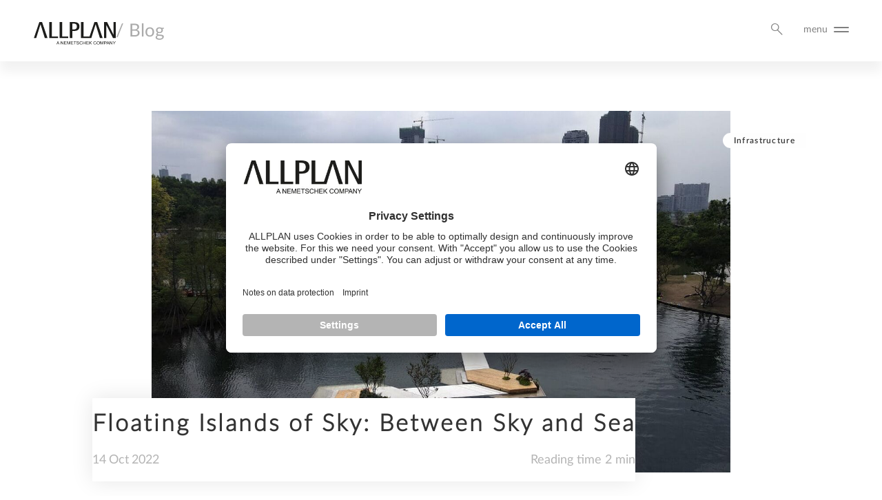

--- FILE ---
content_type: text/html; charset=utf-8
request_url: https://www.allplan.com/blog/floating-islands-of-sky
body_size: 7691
content:
<!DOCTYPE html> <html lang="en"> <head> <meta charset="utf-8"> <!--
	==========================================================
	|                                                        |
	|            Webteam / ALLPLAN Deutschland GmbH          |
	|                 https://www.allplan.com                |
	|        _    _     _     ____  _        _    _   _      |
	|       / \  | |   | |   |  _ \| |      / \  | \ | |     |
	|      / _ \ | |   | |   | |_) | |     / _ \ |  \| |     |
	|     / ___ \| |___| |___|  __/| |___ / ___ \| |\  |     |
	|    /_/   \_\_____|_____|_|   |_____/_/   \_\_| \_|     |
	|                                                        |
	==========================================================
	This website is powered by TYPO3 - inspiring people to share!
	TYPO3 is a free open source Content Management Framework initially created by Kasper Skaarhoj and licensed under GNU/GPL.
	TYPO3 is copyright 1998-2025 of Kasper Skaarhoj. Extensions are copyright of their respective owners.
	Information and contribution at https://typo3.org/
--> <base href="https://www.allplan.com/"> <link rel="icon" href="/_assets/b1b0fe64795a4fe071c8f4d9739799ff/Images/Favicon/favicon.ico" type="image/vnd.microsoft.icon"> <meta http-equiv="x-ua-compatible" content="IE=edge"> <meta name="description" content="The Floating Islands of Sky in Chengdu are not only unique as a permanent pontoon bridge. They are also in a state of permanent apparent dissolution. More on our blog."> <meta name="viewport" content="width=device-width, initial-scale=1"> <meta name="robots" content="index,follow"> <meta name="application-name" content="Allplan"> <meta name="twitter:card" content="summary"> <meta name="language" content="en"> <meta name="environment" content="PROD"> <meta name="website" content="blog"> <meta name="msapplication-tilecolor" content="#ffffff"> <meta name="msapplication-square70x70logo" content="/typo3conf/ext/blog_sitepackage/Resources/Public/Images/Favicon/win-tile-70x70.png"> <meta name="msapplication-square150x150logo" content="/typo3conf/ext/blog_sitepackage/Resources/Public/Images/Favicon/win-tile-150x150.png"> <meta name="msapplication-wide310x150logo" content="/typo3conf/ext/blog_sitepackage/Resources/Public/Images/Favicon/win-tile-310x150.png"> <meta name="msapplication-square310x310logo" content="/typo3conf/ext/blog_sitepackage/Resources/Public/Images/Favicon/win-tile-310x310.png"> <meta name="sys_language_uid" content="0"> <link rel="stylesheet" href="/_assets/9685e7d353db6d02460419a5f921e5a3/Css/www.allplan.com/styles.min.css?1761654135" media="all"> <link rel="stylesheet" href="/typo3temp/assets/css/7015c8c4ac5ff815b57530b221005fc6.css?1757346190" media="all"> <link rel="stylesheet" href="/_assets/5ccd5ab4a9fb89583d7cf676f856bad6/Css/blog.css?1757345796" media="all"> <script src="/_assets/5ccd5ab4a9fb89583d7cf676f856bad6/JavaScript/topwire.js?1757345796" type="module" async="1" defer="defer"></script> <script src="/_assets/9685e7d353db6d02460419a5f921e5a3/Js/www.allplan.com/jquery.min.js?1757345792"></script> <title>Floating Islands of Sky: Between Sky and Sea</title><meta content="22192" name="pageUid"><meta content="/blog/floating-islands-of-sky/" name="realUrlPath"><link rel="alternate" type="application/rss+xml" title="News and press reports - ALLPLAN Deutschland GmbH" href="/blog/rss-press.xml"><link rel="alternate" type="application/rss+xml" title="Webinars - ALLPLAN Deutschland GmbH" href="/blog/rss-webinars.xml"> <link rel="apple-touch-icon" href="/typo3conf/ext/blog_sitepackage/Resources/Public/Images/Favicon/apple-touch-icon.png"> <link rel="apple-touch-icon" href="/typo3conf/ext/blog_sitepackage/Resources/Public/Images/Favicon/apple-touch-icon-76x76.png" sizes="76x76"> <link rel="apple-touch-icon" href="/typo3conf/ext/blog_sitepackage/Resources/Public/Images/Favicon/apple-touch-icon-120x120.png" sizes="120x120"> <link rel="apple-touch-icon" href="/typo3conf/ext/blog_sitepackage/Resources/Public/Images/Favicon/apple-touch-icon-152x152.png" sizes="152x152"><meta name="application-name" content="Allplan"><meta name="msapplication-TileColor" content="#ffffff"><meta name="msapplication-square70x70logo" content="/_assets/9685e7d353db6d02460419a5f921e5a3/Images/Favicon/win-tile-70x70.png"><meta name="msapplication-square150x150logo" content="/_assets/9685e7d353db6d02460419a5f921e5a3/Images/Favicon/win-tile-150x150.png"><meta name="msapplication-wide310x150logo" content="/_assets/9685e7d353db6d02460419a5f921e5a3/Images/Favicon/win-tile-310x150.png"><meta name="msapplication-square310x310logo" content="/_assets/9685e7d353db6d02460419a5f921e5a3/Images/Favicon/win-tile-310x310.png"> <script>
    window.dataLayer=window.dataLayer||[];function gtag(){window.dataLayer.push(arguments)}
    gtag("consent","default",{ad_storage:"denied",analytics_storage:"denied",ad_user_data:"denied",ad_personalization:"denied",wait_for_update:2E3});window.dataLayer.origPush=window.dataLayer.push;window.dataLayer.i=1;
    window.dataLayer.push=function(){for(var b=arguments,a=0;a<b.length;a++){if(!window.google_tag_manager)if(3==b[a].length&&"consent"==b[a][0]&&"update"==b[a][1]){window.dataLayer.splice(window.dataLayer.i,0,arguments[a]);window.dataLayer.i++;continue}else if(b[a]&&b[a].event&&-1<b[a].event.indexOf("consent_status")){window.dataLayer.splice(window.dataLayer.i,0,arguments[a]);window.dataLayer.i++;window.dataLayer.splice(window.dataLayer.i,0,{uc_status:"loaded"});window.dataLayer.i++;continue}window.dataLayer.origPush.call(window.dataLayer,
        b[a])}};
</script> <link rel="preconnect" href="//app.usercentrics.eu"> <link rel="preconnect" href="//api.usercentrics.eu"> <link rel="preconnect" href="//privacy-proxy.usercentrics.eu"> <link rel="preload" href="//app.usercentrics.eu/browser-ui/latest/loader.js" as="script"> <link rel="preload" href="//privacy-proxy.usercentrics.eu/latest/uc-block.bundle.js" as="script"> <script id="usercentrics-cmp" data-settings-id="mBb8zTrRp" src="https://app.usercentrics.eu/browser-ui/latest/loader.js" async></script> <script type="application/javascript" src="https://privacy-proxy.usercentrics.eu/latest/uc-block.bundle.js"></script> <script>
    uc.blockOnly(['BJz7qNsdj-7']);  // YouTube is blocked
</script> <style>
	.uc-embedding-container .uc-embedding-buttons .uc-embedding-accept { background-color: #0066cc;}
</style> <script>
    window.dataLayer = window.dataLayer || [];
    window.dataLayer.push({
        'environmentIdentifier': 'live',
        'pageCountry': 'en',
        'pageLanguage': 'en',
        'pageChannel': 'blog'
    });
</script> <script type="text/plain" data-usercentrics="Google Tag Manager">(function(w,d,s,l,i){w[l]=w[l]||[];w[l].push({'gtm.start':
new Date().getTime(),event:'gtm.js'});var f=d.getElementsByTagName(s)[0],
j=d.createElement(s),dl=l!='dataLayer'?'&l='+l:'';j.async=true;j.src=
'https://www.googletagmanager.com/gtm.js?id='+i+dl;f.parentNode.insertBefore(j,f);
})(window,document,'script','dataLayer','GTM-T3BHQ4');</script> <link rel="canonical" href="https://www.allplan.com/blog/floating-islands-of-sky/"> <link rel="alternate" hreflang="en" href="https://www.allplan.com/blog/floating-islands-of-sky/"> <link rel="alternate" hreflang="de-DE" href="https://www.allplan.com/de/blog/floating-islands-of-sky/"> <link rel="alternate" hreflang="es-ES" href="https://www.allplan.com/es/blog/floating-islands-of-sky-diseno-de-puentes-entre-el-cielo-y-el-mar/"> <link rel="alternate" hreflang="x-default" href="https://www.allplan.com/blog/floating-islands-of-sky/"> </head> <body data-pageid="22192"> <div id="wrapper" class="container"> <div id="top"> <nav> <div class="logo"> <a href="/blog/" title="Home"><img src="/_assets/9685e7d353db6d02460419a5f921e5a3/Images/Logos/allplan-logo.svg" width="180" height="50" alt="blog" ></a> <span class="logo__text"> / Blog</span> </div> <ul class="menu"> <li><a href="/blog/">Home</a></li> <li><a href="/blog/topics/">Topics</a> <div class="mega-menu"> <div class="flex"> <div class="flex-in-flex"> <div class="col"> <div class="lev-2"> <a href="/blog/topics/category/ai/">AI</a> </div> <div class="lev-2"> <a href="/blog/topics/category/allplan/">ALLPLAN</a> </div> <div class="lev-2"> <a href="/blog/topics/category/architecture/">Architecture</a> </div> <div class="lev-2"> <a href="/blog/topics/category/bim/">BIM</a> </div> <div class="lev-2"> <a href="/blog/topics/category/company/">Company</a> </div> <div class="lev-2"> <a href="/blog/topics/category/construction/">Construction</a> </div> <div class="lev-2"> <a href="/blog/topics/category/engineering/">Engineering</a> </div> <div class="lev-2"> <a href="/blog/topics/category/infrastructure/">Infrastructure</a> </div> <div class="lev-2"> <a href="/blog/topics/category/prefabrication/">Prefabrication</a> </div> <div class="lev-2"> <a href="/blog/topics/category/sustainability/">Sustainability</a> </div> <div class="lev-2"> <a href="/blog/topics/category/trends/">Trends</a> </div> </div> </div> </div> </div> </li> <li><a href="/blog/#c310628">About us</a></li> <li><a href="https://infos.allplan.com/en-contact.html" target="_blank" rel="noreferrer">Contact</a></li> </ul> <div id="nav-search" class="dropdown-menu"> <input id="search" type="checkbox"> <label for="search" class="icon-allplan-search"></label> <ul> <li> <form id="searchform" class="search" method="get" action=""> <div> <input type="hidden" name="tx_kesearch_pi1[page]" value="1"> <input type="hidden" name="tx_kesearch_pi1[resetFilters]" value="0"> <input type="hidden" name="tx_kesearch_pi1[sortByField]" value="sortdate"> <input type="hidden" name="tx_kesearch_pi1[sortByDir]" value="desc"> </div> <input type="text" id="ke_search_sword" name="tx_kesearch_pi1[sword]" placeholder="What are you looking for?..." value=""> <button type="submit" class="icon-allplan-search"></button> </form> </li> </ul> </div> <div id="nav-language" class="dropdown-menu"> <input id="lang" type="checkbox"> <label for="lang">en</label> <ul> <li class="country-0"> <a href="/blog/floating-islands-of-sky/" hreflang="en"> <span>International</span> </a> </li> <li class="country-1"> <a href="/de/blog/floating-islands-of-sky/" hreflang="de-DE"> <span>Deutschland</span> </a> </li> <li class="country-18"> <a href="/es/blog/floating-islands-of-sky-diseno-de-puentes-entre-el-cielo-y-el-mar/" hreflang="es-ES"> <span>España</span> </a> </li> </ul> </div> <div id="nav-mobil"> <label for="burger" class="menu-burger"><span>menu</span> <input id="burger" type="checkbox"> <div class="burger-icon"> <span class="iconbar"></span> <span class="iconbar"></span> </div> </label> </div> </nav> </div> <main id="main" class="clearfix"> <div class="content-container blog-detail"> <div class="content_2022 fluid list blog-post-detail"> <main class="blogcontainer-main" role="main"> <div id="c-1600000009" class="content-container "> <div class="content_2022 fluid list"> <header class="postheader"><div class="postheader__featuredimage"><figure class="blogimage blogimage--featured"><img title="© unarchitecte (He Yao, ZHANG Hetian)" alt="Floating Islands of Sky: Between Sky and Sea" loading="lazy" src="/fileadmin/_processed_/2/8/csm_0011_NEU_c1e97a0f19.jpg" width="1320" height="825"></figure></div><div class="postheader__posttopics"><a href="/blog/topics/category/infrastructure/">Infrastructure</a></div><div class="postheader__header"><h1 class="postheader__title">Floating Islands of Sky: Between Sky and Sea</h1><div class="postheader__meta"><time datetime="2022-10-14T10:00:00+0000" itemprop="datepublished"> <span class="day">14</span><span class="month">Oct</span><span class="year">2022</span> </time><span class="duration"> Reading time 2 min </span></div></div></header> </div> </div> <div class="blog-content"> <div id="c315106" class="content-container "> <div class="content_2022 fluid textmedia"> <div class="ce-textpic ce-center ce-below"> <div class="ce-bodytext"> <p>The Floating Islands of Sky in Chengdu are not only unique as a permanent pontoon bridge. They are also in a state of seemingly permanent dissolution.</p><p>Pontoon bridges are usually of a temporary nature; after all, one might as well build a “real” bridge otherwise. However, the Floating Islands of Sky in Chengdu, China, show that this supposed rule is by no means set in stone. The floating structure designed by unarchitecte is to remain in its current form for ten years before it is renovated and rebuilt in a different form. What will presumably remain after this redesign, however, is the actual concept: while part of the bridge rises out of the water as small islands – some of them with places to stay – the “hydrophilic”, water-permeable part that connects them is slightly below the surface of the water and reflects the sky above.</p><p></p> </div> <div class="ce-gallery" data-ce-columns="1" data-ce-images="1"> <div class="ce-outer"> <div class="ce-inner"> <div class="ce-row"> <div class="ce-column"> <figure class="image"> <img class="image-embed-item" src="/fileadmin/user_upload/blog/DE_Blog/Brueckenbau/Floating_Islands_of_Sky_-_Zwischen_Himmel_und_See/0004_NEU.jpg" width="1200" height="886" loading="lazy" alt=""> <figcaption class="image-caption"> © unarchitecte (He Yao, ZHANG Hetian) </figcaption> </figure> </div> </div> </div> </div> </div> </div> </div> </div> <div id="c315107" class="content-container "> <div class="content_2022 fluid textmedia"> <div class="ce-textpic ce-center ce-below"> <div class="ce-bodytext"> <p>According to the basic idea, the bridge connecting the C9 Food Street of LUXES' Island in Luxelakes Water City with the artwork “Chengdu Rainbow Hut” should give the appearance of its own dissolution. A dynamically retractable steel cable connected to the pontoon bridge ensures that it is loaded to its rated water level even without additional load, and thus remains stable in its position underwater. This also allows the structure to flexibly adjust its height to changes in water level and generally by a few centimeters without sinking or wobbling. The partially perforated walkways are made of sandblasted stainless steel, both to make them disappear visually as much as possible and to give them some slip resistance.</p><p></p> </div> <div class="ce-gallery" data-ce-columns="1" data-ce-images="1"> <div class="ce-outer"> <div class="ce-inner"> <div class="ce-row"> <div class="ce-column"> <figure class="image"> <img class="image-embed-item" src="/fileadmin/user_upload/blog/DE_Blog/Brueckenbau/Floating_Islands_of_Sky_-_Zwischen_Himmel_und_See/0002_NEU.jpg" width="1200" height="675" loading="lazy" alt=""> <figcaption class="image-caption"> © unarchitecte (He Yao, ZHANG Hetian) </figcaption> </figure> </div> </div> </div> </div> </div> </div> </div> </div> </div> <div class="blog-content"> <div class="prevnext"> <div class="prev"> <a data-direction="prev" data-publishDate="1665741600" class="prevnext-link" title="&amp;nbsp;" href="/blog/optimizing-buildability-with-a-multi-material-design-approach/" data-date="19.10.2022" data-uid="22147">&nbsp;</a> <div class="prevnext__item"> <span class="prevnext__header">previous article</span> <span class="prevnext__title"> <a data-direction="prev" data-publishDate="1665741600" href="/blog/optimizing-buildability-with-a-multi-material-design-approach/" data-date="19.10.2022" data-uid="22147" title="19.10.2022 Optimizing Buildability with a Multi-material Design Approach">Optimizing Buildability with a Multi-material Design Approach</a> </span> </div> </div> <div class="next"> <div class="prevnext__item"> <span class="prevnext__header">next article</span> <span class="prevnext__title"> <a data-direction="next" data-publishDate="1665741600" href="/blog/how-allplan-2023-makes-designers-lives-easier/" data-date="12.10.2022" data-uid="22169" title="12.10.2022 How ALLPLAN 2023 Makes Designers’ Lives Easier">How ALLPLAN 2023 Makes Designers’ Lives Easier</a> </span> </div> <a data-direction="next" data-publishDate="1665741600" class="prevnext-link" title="&amp;nbsp;" href="/blog/how-allplan-2023-makes-designers-lives-easier/" data-date="12.10.2022" data-uid="22169">&nbsp;</a> </div> </div> </div> </main> <aside class="blogcontainer-sidebar"> <div class="blogwidgets blogwidget__recommended"> <h3 class="blogwidget__title"> <span> Popular articles </span> </h3> <div class="blogwidget__recommended_grid"> <article class="blogwidget__recommended__post" data-blog-tag="0" data-blog-category="1417"> <a href="/blog/most-expensive-buildings/">Not millions but billions: the 20 most expensive buildings in the world</a> <p class="blogwidget__recommended__post__morelink"> <a href="/blog/most-expensive-buildings/"> </a> </p> </article> <article class="blogwidget__recommended__post" data-blog-tag="0" data-blog-category="1417"> <a href="/blog/trends-to-watch/">Eduardo Lazzarotto: Trends to Watch</a> <p class="blogwidget__recommended__post__morelink"> <a href="/blog/trends-to-watch/"> </a> </p> </article> <article class="blogwidget__recommended__post" data-blog-tag="0" data-blog-category="1417"> <a href="/blog/danish-upcycling-house/">Danish upcycling house - det Biologiske Hus</a> <p class="blogwidget__recommended__post__morelink"> <a href="/blog/danish-upcycling-house/"> </a> </p> </article> <article class="blogwidget__recommended__post" data-blog-tag="0" data-blog-category="1456"> <a href="/blog/3d-printing/">Build a house in 24 hours – That&#039;s what current 3D printing architecture can do</a> <p class="blogwidget__recommended__post__morelink"> <a href="/blog/3d-printing/"> </a> </p> </article> <article class="blogwidget__recommended__post" data-blog-tag="0" data-blog-category="1435"> <a href="/blog/the-robot-that-can-lay-1000-bricks-in-an-hour/">The Robot That Can Lay 1,000 Bricks In An Hour</a> <p class="blogwidget__recommended__post__morelink"> <a href="/blog/the-robot-that-can-lay-1000-bricks-in-an-hour/"> </a> </p> </article> </div> </div> <div id="c-1600000006" class="content-container "> <div class="content_2022 fluid list"> <div class="blogwidgets"> <div class="blogwidgets blogwidget--categories"> <h3 class="blogwidget__title"> <span>Topics</span> </h3> <ul class="blogwidget__categories__list"> <li class="bloglist__item bloglist__item--category" data-blog-category="1441" itemprop="name"> <a class="tagLink" href="/blog/topics/category/ai/">AI</a> </li> <li class="bloglist__item bloglist__item--category" data-blog-category="1411" itemprop="name"> <a class="tagLink" href="/blog/topics/category/allplan/">ALLPLAN</a> </li> <li class="bloglist__item bloglist__item--category" data-blog-category="1417" itemprop="name"> <a class="tagLink" href="/blog/topics/category/architecture/">Architecture</a> </li> <li class="bloglist__item bloglist__item--category" data-blog-category="1435" itemprop="name"> <a class="tagLink" href="/blog/topics/category/bim/">BIM</a> </li> <li class="bloglist__item bloglist__item--category" data-blog-category="1481" itemprop="name"> <a class="tagLink" href="/blog/topics/category/company/">Company</a> </li> <li class="bloglist__item bloglist__item--category" data-blog-category="1464" itemprop="name"> <a class="tagLink" href="/blog/topics/category/construction/">Construction</a> </li> <li class="bloglist__item bloglist__item--category" data-blog-category="1422" itemprop="name"> <a class="tagLink" href="/blog/topics/category/engineering/">Engineering</a> </li> <li class="bloglist__item bloglist__item--category" data-blog-category="1469" itemprop="name"> <a class="tagLink" href="/blog/topics/category/infrastructure/">Infrastructure</a> </li> <li class="bloglist__item bloglist__item--category" data-blog-category="1487" itemprop="name"> <a class="tagLink" href="/blog/topics/category/prefabrication/">Prefabrication</a> </li> <li class="bloglist__item bloglist__item--category" data-blog-category="1452" itemprop="name"> <a class="tagLink" href="/blog/topics/category/sustainability/">Sustainability</a> </li> <li class="bloglist__item bloglist__item--category" data-blog-category="1456" itemprop="name"> <a class="tagLink" href="/blog/topics/category/trends/">Trends</a> </li> </ul> </div> <aside class="blogwidget"><h3 class="blogwidget__title"><span> recent articles</span></h3><div class="blogwidget__content"><div class="blogwidget blogwidget__recentposts"><article id="article-25529" class="blogwidget__recentposts__post" itemscope><a aria-hidden="true" class="blogwidget__recentposts__post__featureimage" tabindex="-1" href="/blog/why-data-driven-decisions-are-reshaping-the-future-of-aec/"><img loading="lazy" src="/fileadmin/_processed_/7/7/csm_Header_Blog_Data-driven_decisions_1200x630_dd1fc1131c.jpg" width="850" height="637" alt=""></a><time datetime="2025-10-29T10:00:00+0000" itemprop="datepublished"> <span class="day">29</span><span class="month">Oct</span><span class="year">2025</span> </time><div class="blogwidget__recentposts__post__posttopics"><a href="/blog/topics/category/trends/">Trends</a></div><div class="blogwidget__recentposts__post__content"><p class="blogwidget__recentposts__post__title" itemprop="name"><a href="/blog/why-data-driven-decisions-are-reshaping-the-future-of-aec/">Why Data-Driven Decisions Are Reshaping the Future of AEC</a></p><p class="blogwidget__recentposts__post__postdescription" itemprop="description">Early, data-driven decisions are transforming AEC workflows. See how, and explore the benefits and future trends in our latest blog.</p><p class="blogwidget__recentposts__post__morelink"><a href="/blog/why-data-driven-decisions-are-reshaping-the-future-of-aec/"> Read more </a></p></div></article><article id="article-25530" class="blogwidget__recentposts__post" itemscope><a aria-hidden="true" class="blogwidget__recentposts__post__featureimage" tabindex="-1" href="/blog/allplan-2026-smarter-workflows-sustainable-design-and-seamless-collaboration-from-concept-to-construction/"><img loading="lazy" src="/fileadmin/_processed_/8/3/csm_Blog_2e63b8c240.png" width="850" height="637" alt=""></a><time datetime="2025-10-22T06:00:00+0000" itemprop="datepublished"> <span class="day">22</span><span class="month">Oct</span><span class="year">2025</span> </time><div class="blogwidget__recentposts__post__posttopics"><a href="/blog/topics/category/company/">Company</a></div><div class="blogwidget__recentposts__post__content"><p class="blogwidget__recentposts__post__title" itemprop="name"><a href="/blog/allplan-2026-smarter-workflows-sustainable-design-and-seamless-collaboration-from-concept-to-construction/">ALLPLAN 2026: Smarter Workflows, Sustainable Design, and Seamless Collaboration from Concept to Construction</a></p><p class="blogwidget__recentposts__post__postdescription" itemprop="description">ALLPLAN 2026’s new features enable smarter workflows, sustainable design, and seamless collaboration from concept to construction – see how.</p><p class="blogwidget__recentposts__post__morelink"><a href="/blog/allplan-2026-smarter-workflows-sustainable-design-and-seamless-collaboration-from-concept-to-construction/"> Read more </a></p></div></article><article id="article-23752" class="blogwidget__recentposts__post" itemscope><a aria-hidden="true" class="blogwidget__recentposts__post__featureimage" tabindex="-1" href="/blog/carbon-concrete/"><img loading="lazy" src="/fileadmin/_processed_/b/b/csm_Carbonbeton_201611_89de82b212.jpg" width="850" height="637" alt=""></a><time datetime="2025-10-15T10:00:00+0000" itemprop="datepublished"> <span class="day">15</span><span class="month">Oct</span><span class="year">2025</span> </time><div class="blogwidget__recentposts__post__posttopics"><a href="/blog/topics/category/architecture/">Architecture</a></div><div class="blogwidget__recentposts__post__content"><p class="blogwidget__recentposts__post__title" itemprop="name"><a href="/blog/carbon-concrete/">Carbon concrete: building material of the future for sustainable construction</a></p><p class="blogwidget__recentposts__post__postdescription" itemprop="description">Lighter, more durable, and more sustainable construction: Find out what advantages and disadvantages carbon concrete offers compared to reinforced concrete.</p><p class="blogwidget__recentposts__post__morelink"><a href="/blog/carbon-concrete/"> Read more </a></p></div></article><article id="article-21500" class="blogwidget__recentposts__post" itemscope><a aria-hidden="true" class="blogwidget__recentposts__post__featureimage" tabindex="-1" href="/blog/the-top-5-highest-bridges/"><img loading="lazy" src="/fileadmin/_processed_/6/2/csm_iStock-1194211034_NEU_93cfa2a4a5.jpg" width="850" height="637" alt="The top 5 highest bridges"></a><time datetime="2025-10-08T10:00:00+0000" itemprop="datepublished"> <span class="day">08</span><span class="month">Oct</span><span class="year">2025</span> </time><div class="blogwidget__recentposts__post__posttopics"><a href="/blog/topics/category/infrastructure/">Infrastructure</a></div><div class="blogwidget__recentposts__post__content"><p class="blogwidget__recentposts__post__title" itemprop="name"><a href="/blog/the-top-5-highest-bridges/">The Top 5 highest bridges in the world</a></p><p class="blogwidget__recentposts__post__postdescription" itemprop="description">What is the tallest bridge? The top 5 in the current ranking span deep gorges and are technical masterpieces ► Read now.</p><p class="blogwidget__recentposts__post__morelink"><a href="/blog/the-top-5-highest-bridges/"> Read more </a></p></div></article></div></div></aside> </div> </div> </div> </aside> </div> <div id="c-1600000013" class="content-container "> <div class="content_2022 fluid list"> <div class="related-posts-container" style="background-image: url( /_assets/5ccd5ab4a9fb89583d7cf676f856bad6/Images/bg_relatedarticles.jpg );"><h2 class="blogwidget__title"> ALLPLAN BLOG \ Related Article </h2><div class="postlist blogwidgets related-posts" data-blog-postcount="4"><article id="articlerelated-21500" class="blogwidget__relatedposts__post" itemscope><a aria-hidden="true" class="postlist__featuredimage" tabindex="-1" href="/blog/the-top-5-highest-bridges/"><img loading="lazy" src="/fileadmin/_processed_/6/2/csm_iStock-1194211034_NEU_93cfa2a4a5.jpg" width="850" height="637" alt="The top 5 highest bridges"></a><div class="postlist__posttopics"><a href="/blog/topics/category/infrastructure/">Infrastructure</a></div><time datetime="2025-10-08T10:00:00+0000" itemprop="datepublished"> <span class="day">08</span><span class="month">Oct</span><span class="year">2025</span> </time><p class="postlist__posttitle" itemprop="name"><a href="/blog/the-top-5-highest-bridges/">The Top 5 highest bridges in the world</a></p><p class="blogwidget__relatedposts__post__morelink"><a href="/blog/the-top-5-highest-bridges/"> Read more </a></p></article><article id="articlerelated-25266" class="blogwidget__relatedposts__post" itemscope><a aria-hidden="true" class="postlist__featuredimage" tabindex="-1" href="/blog/bim-in-action-how-bpk-mosty-is-transforming-infrastructure-design-with-allplan/"><img loading="lazy" src="/fileadmin/_processed_/2/7/csm_csm_Most_na_Bugu__6.10.2020r.__Szymon_Grochowski__zrodlo_PKP_Polskie_Linie_Kolejowe_S.A.__36__81beeba259_NEU_31694d549d.jpg" width="850" height="637" alt=""></a><div class="postlist__posttopics"><a href="/blog/topics/category/infrastructure/">Infrastructure</a></div><time datetime="2025-08-28T08:00:00+0000" itemprop="datepublished"> <span class="day">28</span><span class="month">Aug</span><span class="year">2025</span> </time><p class="postlist__posttitle" itemprop="name"><a href="/blog/bim-in-action-how-bpk-mosty-is-transforming-infrastructure-design-with-allplan/">BIM in Action: How BPK Mosty is Transforming Infrastructure Design with ALLPLAN</a></p><p class="blogwidget__relatedposts__post__morelink"><a href="/blog/bim-in-action-how-bpk-mosty-is-transforming-infrastructure-design-with-allplan/"> Read more </a></p></article><article id="articlerelated-24831" class="blogwidget__relatedposts__post" itemscope><a aria-hidden="true" class="postlist__featuredimage" tabindex="-1" href="/blog/a-spectacular-retaining-structure-on-lake-lucerne/"><img loading="lazy" src="/fileadmin/_processed_/3/0/csm_DJI_0821_NEU_f3bf83586c.jpg" width="850" height="637" alt=""></a><div class="postlist__posttopics"><a href="/blog/topics/category/infrastructure/">Infrastructure</a></div><time datetime="2025-08-26T10:00:00+0000" itemprop="datepublished"> <span class="day">26</span><span class="month">Aug</span><span class="year">2025</span> </time><p class="postlist__posttitle" itemprop="name"><a href="/blog/a-spectacular-retaining-structure-on-lake-lucerne/">A Spectacular Retaining Structure on Lake Lucerne</a></p><p class="blogwidget__relatedposts__post__morelink"><a href="/blog/a-spectacular-retaining-structure-on-lake-lucerne/"> Read more </a></p></article><article id="articlerelated-25157" class="blogwidget__relatedposts__post" itemscope><a aria-hidden="true" class="postlist__featuredimage" tabindex="-1" href="/blog/precisely-planned-the-cham-huenenberg-bypass/"><img loading="lazy" src="/fileadmin/_processed_/9/b/csm_VIS_Br_Gibelfeld_Querschnitt_3_7d466fc33e.jpg" width="850" height="637" alt=""></a><div class="postlist__posttopics"><a href="/blog/topics/category/infrastructure/">Infrastructure</a></div><time datetime="2025-08-06T06:00:00+0000" itemprop="datepublished"> <span class="day">06</span><span class="month">Aug</span><span class="year">2025</span> </time><p class="postlist__posttitle" itemprop="name"><a href="/blog/precisely-planned-the-cham-huenenberg-bypass/">Precisely Planned: The Cham–Hünenberg Bypass</a></p><p class="blogwidget__relatedposts__post__morelink"><a href="/blog/precisely-planned-the-cham-huenenberg-bypass/"> Read more </a></p></article></div></div> </div> </div> </div> </main> <div id="footer"> <div class="flex"> <div class="col"> <ul class="socials"> <li><a class="icon-signet" title="Home" href="/"><span>Home</span></a></li> </ul> </div> <div class="col"> <div class="lev-2">Company</div> <ul> <li><div class="lev-3"><a href="/about-us/">About ALLPLAN</a></div></li> <li><div class="lev-3"><a href="/jobs-careers/">Job &amp; Career</a></div></li> <li><div class="lev-3"><a href="/events/events/">Events</a></div></li> <li><div class="lev-3"><a href="/press-reports/">Press</a></div></li> </ul> </div> <div class="col"> <div class="lev-2">Quicklinks</div> <ul> <li><div class="lev-3"><a href="https://campus.allplan.com/">ALLPLAN Campus</a></div></li> <li><div class="lev-3"><a href="https://connect.allplan.com">ALLPLAN Connect</a></div></li> <li><div class="lev-3"><a href="https://portal.bimplus.net/">BIMPLUS Login</a></div></li> </ul> </div> <div class="col"> <div class="lev-2">Get in touch</div> <ul> <li><div class="lev-3"><a href="https://infos.allplan.com/en-contact.html">Contact</a></div></li> <li><div class="lev-3"><a href="/consulting-sale/addresses-sales-partner/">Sales Partner</a></div></li> </ul> </div> <div class="col"> <div class="lev-2">Follow us</div> <ul class="socials"> <li><a class="icon-linkedin" title="ALLPLAN on LinkedIn" href="https://www.linkedin.com/company/allplan"><span>ALLPLAN on LinkedIn</span></a></li> <li><a class="icon-xing" title="ALLPLAN on Xing" href="https://www.xing.com/companies/allplangmbh"><span>ALLPLAN on Xing</span></a></li> <li><a class="icon-facebook" title="ALLPLAN on Facebook" href="https://www.facebook.com/allplan.software"><span>ALLPLAN on Facebook</span></a></li> <li><a class="icon-youtube" title="ALLPLAN on YouTube" href="https://www.youtube.com/c/AllplanInternational"><span>ALLPLAN on YouTube</span></a></li> </ul> </div> </div> <div id="footer_end"> <div class="separate"> <hr> </div> <ul> <li>© ALLPLAN GmbH</li> <li>ALLPLAN is part of the <a href="https://www.nemetschek.com/en/" title="Nemetschek Group" target="_blank">Nemetschek Group</a></li> </ul> <ul class="ul-right"> </ul> <a class="page-nav-button-to-top" href="#wrapper"><span>Back to top</span></a> </div> </div> </div> <div id="allplan_overlay"> <div id="allplan_spinner"></div> </div> <div id="js-setMediaQueryLevel"></div> <script src="/_assets/9685e7d353db6d02460419a5f921e5a3/Js/www.allplan.com/application.min.js?1757345792"></script> <script src="/_assets/fd17c7ebda41c6cd62c8cf0a36521048/JavaScript/jv_events.js?1757345796"></script> <script src="/_assets/5ccd5ab4a9fb89583d7cf676f856bad6/JavaScript/init.js?1757345796"></script> </body> </html>

--- FILE ---
content_type: text/css
request_url: https://www.allplan.com/_assets/9685e7d353db6d02460419a5f921e5a3/Css/www.allplan.com/styles.min.css?1761654135
body_size: 50879
content:
.slick-slider{position:relative;display:block;box-sizing:border-box;-webkit-touch-callout:none;-webkit-user-select:none;-khtml-user-select:none;-moz-user-select:none;-ms-user-select:none;user-select:none;-ms-touch-action:pan-y;touch-action:pan-y;-webkit-tap-highlight-color:rgba(0,0,0,0)}.slick-list{position:relative;overflow:hidden;display:block;margin:0;padding:0}.slick-list:focus{outline:none}.slick-list.dragging{cursor:pointer;cursor:hand}.slick-slider .slick-track,.slick-slider .slick-list{-webkit-transform:translate3d(0, 0, 0);-moz-transform:translate3d(0, 0, 0);-ms-transform:translate3d(0, 0, 0);-o-transform:translate3d(0, 0, 0);transform:translate3d(0, 0, 0)}.slick-track{position:relative;left:0;top:0;display:block;margin-left:auto;margin-right:auto}.slick-track:before,.slick-track:after{content:"";display:table}.slick-track:after{clear:both}.slick-loading .slick-track{visibility:hidden}.slick-slide{float:left;height:100%;min-height:1px;display:none}[dir=rtl] .slick-slide{float:right}.slick-slide img{display:block}.slick-slide.slick-loading img{display:none}.slick-slide.dragging img{pointer-events:none}.slick-initialized .slick-slide{display:block}.slick-loading .slick-slide{visibility:hidden}.slick-vertical .slick-slide{display:block;height:auto;border:1px solid rgba(0,0,0,0)}.slick-arrow.slick-hidden{display:none}.slick-loading .slick-list{background:#fff "../../Images/Lib/Slickslider/slik-ajax-loader.gif" center center no-repeat}.slick-prev,.slick-next{position:absolute;display:block;height:20px;width:20px;line-height:0px;font-size:0px;cursor:pointer;background:rgba(0,0,0,0);color:rgba(0,0,0,0);top:50%;-webkit-transform:translate(0, -50%);-ms-transform:translate(0, -50%);transform:translate(0, -50%);padding:0;border:none;outline:none}.slick-prev:hover,.slick-prev:focus,.slick-next:hover,.slick-next:focus{outline:none;background:rgba(0,0,0,0);color:rgba(0,0,0,0)}.slick-prev:hover:before,.slick-prev:focus:before,.slick-next:hover:before,.slick-next:focus:before{opacity:1}.slick-prev.slick-disabled:before,.slick-next.slick-disabled:before{opacity:.25}.slick-prev:before,.slick-next:before{font-family:"fontello";font-size:20px;line-height:1;color:#fff;opacity:.75;-webkit-font-smoothing:antialiased;-moz-osx-font-smoothing:grayscale}.slick-prev{left:-25px}[dir=rtl] .slick-prev{left:auto;right:-25px}.slick-prev:before{content:""}[dir=rtl] .slick-prev:before{content:""}.slick-next{right:-25px}[dir=rtl] .slick-next{left:-25px;right:auto}.slick-next:before{content:""}[dir=rtl] .slick-next:before{content:""}.slick-dotted.slick-slider{margin-bottom:30px}.slick-dots{position:absolute;bottom:-25px;list-style:none;display:block;text-align:center;padding:0;margin:0;width:100%}.slick-dots li{position:relative;display:inline-block;height:20px;width:20px;margin:0 5px;padding:0;cursor:pointer}.slick-dots li button{border:0;background:rgba(0,0,0,0);display:block;height:20px;width:20px;outline:none;line-height:0px;font-size:0px;color:rgba(0,0,0,0);padding:5px;cursor:pointer}.slick-dots li button:hover,.slick-dots li button:focus{outline:none}.slick-dots li button:hover:before,.slick-dots li button:focus:before{opacity:1}.slick-dots li button:before{position:absolute;top:0;left:0;content:"";width:20px;height:20px;font-family:"fontello";font-size:6px;line-height:20px;text-align:center;color:#000;opacity:.25;-webkit-font-smoothing:antialiased;-moz-osx-font-smoothing:grayscale}.slick-dots li.slick-active button:before{color:#000;opacity:.75}div.pp_default .pp_top,div.pp_default .pp_top .pp_middle,div.pp_default .pp_top .pp_left,div.pp_default .pp_top .pp_right,div.pp_default .pp_bottom,div.pp_default .pp_bottom .pp_left,div.pp_default .pp_bottom .pp_middle,div.pp_default .pp_bottom .pp_right{height:13px}div.pp_default .pp_top .pp_left{background:url(../../Images/Lib/PrettyPhoto/default/sprite.png) -78px -93px no-repeat}div.pp_default .pp_top .pp_middle{background:url(../../Images/Lib/PrettyPhoto/default/sprite_x.png) top left repeat-x}div.pp_default .pp_top .pp_right{background:url(../../Images/Lib/PrettyPhoto/default/sprite.png) -112px -93px no-repeat}div.pp_default .pp_content .ppt{color:#f8f8f8}div.pp_default .pp_content_container .pp_left{background:url(../../Images/Lib/PrettyPhoto/default/sprite_y.png) -7px 0 repeat-y;padding-left:13px}div.pp_default .pp_content_container .pp_right{background:url(../../Images/Lib/PrettyPhoto/default/sprite_y.png) top right repeat-y;padding-right:13px}div.pp_default .pp_content{background-color:#fff}div.pp_default .pp_next:hover{background:url(../../Images/Lib/PrettyPhoto/default/sprite_next.png) center right no-repeat;cursor:pointer}div.pp_default .pp_previous:hover{background:url(../../Images/Lib/PrettyPhoto/default/sprite_prev.png) center left no-repeat;cursor:pointer}div.pp_default .pp_expand{background:url(../../Images/Lib/PrettyPhoto/default/sprite.png) 0 -29px no-repeat;cursor:pointer;width:28px;height:28px}div.pp_default .pp_expand:hover{background:url(../../Images/Lib/PrettyPhoto/default/sprite.png) 0 -56px no-repeat;cursor:pointer}div.pp_default .pp_contract{background:url(../../Images/Lib/PrettyPhoto/default/sprite.png) 0 -84px no-repeat;cursor:pointer;width:28px;height:28px}div.pp_default .pp_contract:hover{background:url(../../Images/Lib/PrettyPhoto/default/sprite.png) 0 -113px no-repeat;cursor:pointer}div.pp_default .pp_close{width:30px;height:30px;background:url(../../Images/Lib/PrettyPhoto/default/sprite.png) 2px 1px no-repeat;cursor:pointer}div.pp_default #pp_full_res .pp_inline{color:#000}div.pp_default .pp_gallery ul li a{background:url(../../Images/Lib/PrettyPhoto/default/default_thumb.png) center center #f8f8f8;border:1px solid #aaa}div.pp_default .pp_gallery ul li a:hover,div.pp_default .pp_gallery ul li.selected a{border-color:#fff}div.pp_default .pp_social{margin-top:7px}div.pp_default .pp_gallery a.pp_arrow_previous,div.pp_default .pp_gallery a.pp_arrow_next{position:static;left:auto}div.pp_default .pp_nav .pp_play,div.pp_default .pp_nav .pp_pause{background:url(../../Images/Lib/PrettyPhoto/default/sprite.png) -51px 1px no-repeat;height:30px;width:30px}div.pp_default .pp_nav .pp_pause{background-position:-51px -29px}div.pp_default .pp_details{position:relative}div.pp_default a.pp_arrow_previous,div.pp_default a.pp_arrow_next{background:url(../../Images/Lib/PrettyPhoto/default/sprite.png) -31px -3px no-repeat;height:20px;margin:4px 0 0 0;width:20px}div.pp_default a.pp_arrow_next{left:52px;background-position:-82px -3px}div.pp_default .pp_content_container .pp_details{margin-top:5px}div.pp_default .pp_nav{clear:none;height:30px;width:110px;position:relative}div.pp_default .pp_nav .currentTextHolder{font-family:Georgia;font-style:italic;color:#999;font-size:11px;left:75px;line-height:25px;margin:0;padding:0 0 0 10px;position:absolute;top:2px}div.pp_default .pp_close:hover,div.pp_default .pp_nav .pp_play:hover,div.pp_default .pp_nav .pp_pause:hover,div.pp_default .pp_arrow_next:hover,div.pp_default .pp_arrow_previous:hover{opacity:.7}div.pp_default .pp_description{font-size:11px;font-weight:bold;line-height:14px;margin:5px 50px 5px 0}div.pp_default .pp_bottom .pp_left{background:url(../../Images/Lib/PrettyPhoto/default/sprite.png) -78px -127px no-repeat}div.pp_default .pp_bottom .pp_middle{background:url(../../Images/Lib/PrettyPhoto/default/sprite_x.png) bottom left repeat-x}div.pp_default .pp_bottom .pp_right{background:url(../../Images/Lib/PrettyPhoto/default/sprite.png) -112px -127px no-repeat}div.pp_default .pp_loaderIcon{background:url(../../Images/Lib/PrettyPhoto/default/loader.gif) center center no-repeat}div.light_rounded .pp_top .pp_left{background:url(../../Images/Lib/PrettyPhoto/light_rounded/sprite.png) -88px -53px no-repeat}div.light_rounded .pp_top .pp_middle{background:#fff}div.light_rounded .pp_top .pp_right{background:url(../../Images/Lib/PrettyPhoto/light_rounded/sprite.png) -110px -53px no-repeat}div.light_rounded .pp_content .ppt{color:#000}div.light_rounded .pp_content_container .pp_left,div.light_rounded .pp_content_container .pp_right{background:#fff}div.light_rounded .pp_content{background-color:#fff}div.light_rounded .pp_next:hover{background:url(../../Images/Lib/PrettyPhoto/light_rounded/btnNext.png) center right no-repeat;cursor:pointer}div.light_rounded .pp_previous:hover{background:url(../../Images/Lib/PrettyPhoto/light_rounded/btnPrevious.png) center left no-repeat;cursor:pointer}div.light_rounded .pp_expand{background:url(../../Images/Lib/PrettyPhoto/light_rounded/sprite.png) -31px -26px no-repeat;cursor:pointer}div.light_rounded .pp_expand:hover{background:url(../../Images/Lib/PrettyPhoto/light_rounded/sprite.png) -31px -47px no-repeat;cursor:pointer}div.light_rounded .pp_contract{background:url(../../Images/Lib/PrettyPhoto/light_rounded/sprite.png) 0 -26px no-repeat;cursor:pointer}div.light_rounded .pp_contract:hover{background:url(../../Images/Lib/PrettyPhoto/light_rounded/sprite.png) 0 -47px no-repeat;cursor:pointer}div.light_rounded .pp_close{width:75px;height:22px;background:url(../../Images/Lib/PrettyPhoto/light_rounded/sprite.png) -1px -1px no-repeat;cursor:pointer}div.light_rounded .pp_details{position:relative}div.light_rounded .pp_description{margin-right:85px}div.light_rounded #pp_full_res .pp_inline{color:#000}div.light_rounded .pp_gallery a.pp_arrow_previous,div.light_rounded .pp_gallery a.pp_arrow_next{margin-top:12px !important}div.light_rounded .pp_nav .pp_play{background:url(../../Images/Lib/PrettyPhoto/light_rounded/sprite.png) -1px -100px no-repeat;height:15px;width:14px}div.light_rounded .pp_nav .pp_pause{background:url(../../Images/Lib/PrettyPhoto/light_rounded/sprite.png) -24px -100px no-repeat;height:15px;width:14px}div.light_rounded .pp_arrow_previous{background:url(../../Images/Lib/PrettyPhoto/light_rounded/sprite.png) 0 -71px no-repeat}div.light_rounded .pp_arrow_previous.disabled{background-position:0 -87px;cursor:default}div.light_rounded .pp_arrow_next{background:url(../../Images/Lib/PrettyPhoto/light_rounded/sprite.png) -22px -71px no-repeat}div.light_rounded .pp_arrow_next.disabled{background-position:-22px -87px;cursor:default}div.light_rounded .pp_bottom .pp_left{background:url(../../Images/Lib/PrettyPhoto/light_rounded/sprite.png) -88px -80px no-repeat}div.light_rounded .pp_bottom .pp_middle{background:#fff}div.light_rounded .pp_bottom .pp_right{background:url(../../Images/Lib/PrettyPhoto/light_rounded/sprite.png) -110px -80px no-repeat}div.light_rounded .pp_loaderIcon{background:url(../../Images/Lib/PrettyPhoto/light_rounded/loader.gif) center center no-repeat}div.dark_rounded .pp_top .pp_left{background:url(../../Images/Lib/PrettyPhoto/dark_rounded/sprite.png) -88px -53px no-repeat}div.dark_rounded .pp_top .pp_middle{background:url(../../Images/Lib/PrettyPhoto/dark_rounded/contentPattern.png) top left repeat}div.dark_rounded .pp_top .pp_right{background:url(../../Images/Lib/PrettyPhoto/dark_rounded/sprite.png) -110px -53px no-repeat}div.dark_rounded .pp_content_container .pp_left{background:url(../../Images/Lib/PrettyPhoto/dark_rounded/contentPattern.png) top left repeat-y}div.dark_rounded .pp_content_container .pp_right{background:url(../../Images/Lib/PrettyPhoto/dark_rounded/contentPattern.png) top right repeat-y}div.dark_rounded .pp_content{background:url(../../Images/Lib/PrettyPhoto/dark_rounded/contentPattern.png) top left repeat}div.dark_rounded .pp_next:hover{background:url(../../Images/Lib/PrettyPhoto/dark_rounded/btnNext.png) center right no-repeat;cursor:pointer}div.dark_rounded .pp_previous:hover{background:url(../../Images/Lib/PrettyPhoto/dark_rounded/btnPrevious.png) center left no-repeat;cursor:pointer}div.dark_rounded .pp_expand{background:url(../../Images/Lib/PrettyPhoto/dark_rounded/sprite.png) -31px -26px no-repeat;cursor:pointer}div.dark_rounded .pp_expand:hover{background:url(../../Images/Lib/PrettyPhoto/dark_rounded/sprite.png) -31px -47px no-repeat;cursor:pointer}div.dark_rounded .pp_contract{background:url(../../Images/Lib/PrettyPhoto/dark_rounded/sprite.png) 0 -26px no-repeat;cursor:pointer}div.dark_rounded .pp_contract:hover{background:url(../../Images/Lib/PrettyPhoto/dark_rounded/sprite.png) 0 -47px no-repeat;cursor:pointer}div.dark_rounded .pp_close{width:75px;height:22px;background:url(../../Images/Lib/PrettyPhoto/dark_rounded/sprite.png) -1px -1px no-repeat;cursor:pointer}div.dark_rounded .pp_details{position:relative}div.dark_rounded .pp_description{margin-right:85px}div.dark_rounded .currentTextHolder{color:#c4c4c4}div.dark_rounded .pp_description{color:#fff}div.dark_rounded #pp_full_res .pp_inline{color:#fff}div.dark_rounded .pp_gallery a.pp_arrow_previous,div.dark_rounded .pp_gallery a.pp_arrow_next{margin-top:12px !important}div.dark_rounded .pp_nav .pp_play{background:url(../../Images/Lib/PrettyPhoto/dark_rounded/sprite.png) -1px -100px no-repeat;height:15px;width:14px}div.dark_rounded .pp_nav .pp_pause{background:url(../../Images/Lib/PrettyPhoto/dark_rounded/sprite.png) -24px -100px no-repeat;height:15px;width:14px}div.dark_rounded .pp_arrow_previous{background:url(../../Images/Lib/PrettyPhoto/dark_rounded/sprite.png) 0 -71px no-repeat}div.dark_rounded .pp_arrow_previous.disabled{background-position:0 -87px;cursor:default}div.dark_rounded .pp_arrow_next{background:url(../../Images/Lib/PrettyPhoto/dark_rounded/sprite.png) -22px -71px no-repeat}div.dark_rounded .pp_arrow_next.disabled{background-position:-22px -87px;cursor:default}div.dark_rounded .pp_bottom .pp_left{background:url(../../Images/Lib/PrettyPhoto/dark_rounded/sprite.png) -88px -80px no-repeat}div.dark_rounded .pp_bottom .pp_middle{background:url(../../Images/Lib/PrettyPhoto/dark_rounded/contentPattern.png) top left repeat}div.dark_rounded .pp_bottom .pp_right{background:url(../../Images/Lib/PrettyPhoto/dark_rounded/sprite.png) -110px -80px no-repeat}div.dark_rounded .pp_loaderIcon{background:url(../../Images/Lib/PrettyPhoto/dark_rounded/loader.gif) center center no-repeat}div.dark_square .pp_left,div.dark_square .pp_middle,div.dark_square .pp_right,div.dark_square .pp_content{background:#000}div.dark_square .currentTextHolder{color:#c4c4c4}div.dark_square .pp_description{color:#fff}div.dark_square .pp_loaderIcon{background:url(../../Images/Lib/PrettyPhoto/dark_square/loader.gif) center center no-repeat}div.dark_square .pp_expand{background:url(../../Images/Lib/PrettyPhoto/dark_square/sprite.png) -31px -26px no-repeat;cursor:pointer}div.dark_square .pp_expand:hover{background:url(../../Images/Lib/PrettyPhoto/dark_square/sprite.png) -31px -47px no-repeat;cursor:pointer}div.dark_square .pp_contract{background:url(../../Images/Lib/PrettyPhoto/dark_square/sprite.png) 0 -26px no-repeat;cursor:pointer}div.dark_square .pp_contract:hover{background:url(../../Images/Lib/PrettyPhoto/dark_square/sprite.png) 0 -47px no-repeat;cursor:pointer}div.dark_square .pp_close{width:75px;height:22px;background:url(../../Images/Lib/PrettyPhoto/dark_square/sprite.png) -1px -1px no-repeat;cursor:pointer}div.dark_square .pp_details{position:relative}div.dark_square .pp_description{margin:0 85px 0 0}div.dark_square #pp_full_res .pp_inline{color:#fff}div.dark_square .pp_gallery a.pp_arrow_previous,div.dark_square .pp_gallery a.pp_arrow_next{margin-top:12px !important}div.dark_square .pp_nav{clear:none}div.dark_square .pp_nav .pp_play{background:url(../../Images/Lib/PrettyPhoto/dark_square/sprite.png) -1px -100px no-repeat;height:15px;width:14px}div.dark_square .pp_nav .pp_pause{background:url(../../Images/Lib/PrettyPhoto/dark_square/sprite.png) -24px -100px no-repeat;height:15px;width:14px}div.dark_square .pp_arrow_previous{background:url(../../Images/Lib/PrettyPhoto/dark_square/sprite.png) 0 -71px no-repeat}div.dark_square .pp_arrow_previous.disabled{background-position:0 -87px;cursor:default}div.dark_square .pp_arrow_next{background:url(../../Images/Lib/PrettyPhoto/dark_square/sprite.png) -22px -71px no-repeat}div.dark_square .pp_arrow_next.disabled{background-position:-22px -87px;cursor:default}div.dark_square .pp_next:hover{background:url(../../Images/Lib/PrettyPhoto/dark_square/btnNext.png) center right no-repeat;cursor:pointer}div.dark_square .pp_previous:hover{background:url(../../Images/Lib/PrettyPhoto/dark_square/btnPrevious.png) center left no-repeat;cursor:pointer}div.light_square .pp_left,div.light_square .pp_middle,div.light_square .pp_right,div.light_square .pp_content{background:#fff}div.light_square .pp_content .ppt{color:#000}div.light_square .pp_expand{background:url(../../Images/Lib/PrettyPhoto/light_square/sprite.png) -31px -26px no-repeat;cursor:pointer}div.light_square .pp_expand:hover{background:url(../../Images/Lib/PrettyPhoto/light_square/sprite.png) -31px -47px no-repeat;cursor:pointer}div.light_square .pp_contract{background:url(../../Images/Lib/PrettyPhoto/light_square/sprite.png) 0 -26px no-repeat;cursor:pointer}div.light_square .pp_contract:hover{background:url(../../Images/Lib/PrettyPhoto/light_square/sprite.png) 0 -47px no-repeat;cursor:pointer}div.light_square .pp_close{width:75px;height:22px;background:url(../../Images/Lib/PrettyPhoto/light_square/sprite.png) -1px -1px no-repeat;cursor:pointer}div.light_square .pp_details{position:relative}div.light_square .pp_description{margin-right:85px}div.light_square #pp_full_res .pp_inline{color:#000}div.light_square .pp_gallery a.pp_arrow_previous,div.light_square .pp_gallery a.pp_arrow_next{margin-top:12px !important}div.light_square .pp_nav .pp_play{background:url(../../Images/Lib/PrettyPhoto/light_square/sprite.png) -1px -100px no-repeat;height:15px;width:14px}div.light_square .pp_nav .pp_pause{background:url(../../Images/Lib/PrettyPhoto/light_square/sprite.png) -24px -100px no-repeat;height:15px;width:14px}div.light_square .pp_arrow_previous{background:url(../../Images/Lib/PrettyPhoto/light_square/sprite.png) 0 -71px no-repeat}div.light_square .pp_arrow_previous.disabled{background-position:0 -87px;cursor:default}div.light_square .pp_arrow_next{background:url(../../Images/Lib/PrettyPhoto/light_square/sprite.png) -22px -71px no-repeat}div.light_square .pp_arrow_next.disabled{background-position:-22px -87px;cursor:default}div.light_square .pp_next:hover{background:url(../../Images/Lib/PrettyPhoto/light_square/btnNext.png) center right no-repeat;cursor:pointer}div.light_square .pp_previous:hover{background:url(../../Images/Lib/PrettyPhoto/light_square/btnPrevious.png) center left no-repeat;cursor:pointer}div.light_square .pp_loaderIcon{background:url(../../Images/Lib/PrettyPhoto/light_rounded/loader.gif) center center no-repeat}div.facebook .pp_top .pp_left{background:url(../../Images/Lib/PrettyPhoto/facebook/sprite.png) -88px -53px no-repeat}div.facebook .pp_top .pp_middle{background:url(../../Images/Lib/PrettyPhoto/facebook/contentPatternTop.png) top left repeat-x}div.facebook .pp_top .pp_right{background:url(../../Images/Lib/PrettyPhoto/facebook/sprite.png) -110px -53px no-repeat}div.facebook .pp_content .ppt{color:#000}div.facebook .pp_content_container .pp_left{background:url(../../Images/Lib/PrettyPhoto/facebook/contentPatternLeft.png) top left repeat-y}div.facebook .pp_content_container .pp_right{background:url(../../Images/Lib/PrettyPhoto/facebook/contentPatternRight.png) top right repeat-y}div.facebook .pp_content{background:#fff}div.facebook .pp_expand{background:url(../../Images/Lib/PrettyPhoto/facebook/sprite.png) -31px -26px no-repeat;cursor:pointer}div.facebook .pp_expand:hover{background:url(../../Images/Lib/PrettyPhoto/facebook/sprite.png) -31px -47px no-repeat;cursor:pointer}div.facebook .pp_contract{background:url(../../Images/Lib/PrettyPhoto/facebook/sprite.png) 0 -26px no-repeat;cursor:pointer}div.facebook .pp_contract:hover{background:url(../../Images/Lib/PrettyPhoto/facebook/sprite.png) 0 -47px no-repeat;cursor:pointer}div.facebook .pp_close{width:22px;height:22px;background:url(../../Images/Lib/PrettyPhoto/facebook/sprite.png) -1px -1px no-repeat;cursor:pointer}div.facebook .pp_details{position:relative}div.facebook .pp_description{margin:0 37px 0 0}div.facebook #pp_full_res .pp_inline{color:#000}div.facebook .pp_loaderIcon{background:url(../../Images/Lib/PrettyPhoto/facebook/loader.gif) center center no-repeat}div.facebook .pp_arrow_previous{background:url(../../Images/Lib/PrettyPhoto/facebook/sprite.png) 0 -71px no-repeat;height:22px;margin-top:0;width:22px}div.facebook .pp_arrow_previous.disabled{background-position:0 -96px;cursor:default}div.facebook .pp_arrow_next{background:url(../../Images/Lib/PrettyPhoto/facebook/sprite.png) -32px -71px no-repeat;height:22px;margin-top:0;width:22px}div.facebook .pp_arrow_next.disabled{background-position:-32px -96px;cursor:default}div.facebook .pp_nav{margin-top:0}div.facebook .pp_nav p{font-size:15px;padding:0 3px 0 4px}div.facebook .pp_nav .pp_play{background:url(../../Images/Lib/PrettyPhoto/facebook/sprite.png) -1px -123px no-repeat;height:22px;width:22px}div.facebook .pp_nav .pp_pause{background:url(../../Images/Lib/PrettyPhoto/facebook/sprite.png) -32px -123px no-repeat;height:22px;width:22px}div.facebook .pp_next:hover{background:url(../../Images/Lib/PrettyPhoto/facebook/btnNext.png) center right no-repeat;cursor:pointer}div.facebook .pp_previous:hover{background:url(../../Images/Lib/PrettyPhoto/facebook/btnPrevious.png) center left no-repeat;cursor:pointer}div.facebook .pp_bottom .pp_left{background:url(../../Images/Lib/PrettyPhoto/facebook/sprite.png) -88px -80px no-repeat}div.facebook .pp_bottom .pp_middle{background:url(../../Images/Lib/PrettyPhoto/facebook/contentPatternBottom.png) top left repeat-x}div.facebook .pp_bottom .pp_right{background:url(../../Images/Lib/PrettyPhoto/facebook/sprite.png) -110px -80px no-repeat}div.pp_pic_holder a:focus{outline:none}div.pp_overlay{background:#000;display:none;left:0;position:absolute;top:0;width:100%;z-index:9500}div.pp_pic_holder{display:none;position:absolute;width:100px;z-index:10000}.pp_top{height:20px;position:relative}* html .pp_top{padding:0 20px}.pp_top .pp_left{height:20px;left:0;position:absolute;width:20px}.pp_top .pp_middle{height:20px;left:20px;position:absolute;right:20px}* html .pp_top .pp_middle{left:0;position:static}.pp_top .pp_right{height:20px;left:auto;position:absolute;right:0;top:0;width:20px}.pp_content{height:40px;min-width:40px}* html .pp_content{width:40px}.pp_fade{display:none}.pp_content_container{position:relative;text-align:left;width:100%}.pp_content_container .pp_left{padding-left:20px}.pp_content_container .pp_right{padding-right:20px}.pp_content_container .pp_details{float:left;margin:10px 0 2px 0}.pp_description{display:none;margin:0}.pp_social{float:left;margin:0}.pp_social .facebook{float:left;margin-left:5px;width:55px;overflow:hidden}.pp_social .twitter{float:left}.pp_nav{clear:right;float:left;margin:3px 10px 0 0}.pp_nav p{float:left;margin:2px 4px;white-space:nowrap}.pp_nav .pp_play,.pp_nav .pp_pause{float:left;margin-right:4px;text-indent:-10000px}a.pp_arrow_previous,a.pp_arrow_next{display:block;float:left;height:15px;margin-top:3px;overflow:hidden;text-indent:-10000px;width:14px}.pp_hoverContainer{position:absolute;top:0;width:100%;z-index:2000}.pp_gallery{display:none;left:50%;margin-top:-50px;position:absolute;z-index:10000}.pp_gallery div{float:left;overflow:hidden;position:relative}.pp_gallery ul{float:left;height:35px;margin:0 0 0 5px;padding:0;position:relative;white-space:nowrap}.pp_gallery ul a{border:1px #000 solid;border:1px rgba(0,0,0,.5) solid;display:block;float:left;height:33px;overflow:hidden}.pp_gallery ul a:hover,.pp_gallery li.selected a{border-color:#fff}.pp_gallery ul a img{border:0}.pp_gallery li{display:block;float:left;margin:0 5px 0 0;padding:0}.pp_gallery li.default a{background:url(../../Images/Lib/PrettyPhoto/facebook/default_thumbnail.gif) 0 0 no-repeat;display:block;height:33px;width:50px}.pp_gallery li.default a img{display:none}.pp_gallery .pp_arrow_previous,.pp_gallery .pp_arrow_next{margin-top:7px !important}a.pp_next{background:url(../../Images/Lib/PrettyPhoto/light_rounded/btnNext.png) 10000px 10000px no-repeat;display:block;float:right;height:100%;text-indent:-10000px;width:49%}a.pp_previous{background:url(../../Images/Lib/PrettyPhoto/light_rounded/btnNext.png) 10000px 10000px no-repeat;display:block;float:left;height:100%;text-indent:-10000px;width:49%}a.pp_expand,a.pp_contract{cursor:pointer;display:none;height:20px;position:absolute;right:30px;text-indent:-10000px;top:10px;width:20px;z-index:20000}a.pp_close{position:absolute;right:0;top:0;display:block;line-height:22px;text-indent:-10000px}.pp_bottom{height:20px;position:relative}* html .pp_bottom{padding:0 20px}.pp_bottom .pp_left{height:20px;left:0;position:absolute;width:20px}.pp_bottom .pp_middle{height:20px;left:20px;position:absolute;right:20px}* html .pp_bottom .pp_middle{left:0;position:static}.pp_bottom .pp_right{height:20px;left:auto;position:absolute;right:0;top:0;width:20px}.pp_loaderIcon{display:block;height:24px;left:50%;margin:-12px 0 0 -12px;position:absolute;top:50%;width:24px}#pp_full_res{line-height:1 !important}#pp_full_res .pp_inline{text-align:left}#pp_full_res .pp_inline p{margin:0 0 15px 0}div.ppt{color:#fff;display:none;font-size:17px;margin:0 0 5px 15px;z-index:9999}@font-face{font-family:"font_light";src:url("../../Fonts/Lato/Lato-Light.eot");src:url("../../Fonts/Lato/Lato-Light.eot?#iefix") format("embedded-opentype"),url("../../Fonts/Lato/Lato-Light.woff2") format("woff2"),url("../../Fonts/Lato/Lato-Light.woff") format("woff"),url("../../Fonts/Lato/Lato-Light.ttf") format("truetype"),url("../../Fonts/Lato/Lato-Light.svg#$font_type") format("svg");font-weight:normal;font-style:normal;font-display:swap}@font-face{font-family:"font_medium";src:url("../../Fonts/Lato/Lato-Medium.eot");src:url("../../Fonts/Lato/Lato-Medium.eot?#iefix") format("embedded-opentype"),url("../../Fonts/Lato/Lato-Medium.woff2") format("woff2"),url("../../Fonts/Lato/Lato-Medium.woff") format("woff"),url("../../Fonts/Lato/Lato-Medium.ttf") format("truetype"),url("../../Fonts/Lato/Lato-Medium.svg#$font_type") format("svg");font-weight:normal;font-style:normal;font-display:swap}@font-face{font-family:"font_regular";src:url("../../Fonts/Lato/Lato-Regular.eot");src:url("../../Fonts/Lato/Lato-Regular.eot?#iefix") format("embedded-opentype"),url("../../Fonts/Lato/Lato-Regular.woff2") format("woff2"),url("../../Fonts/Lato/Lato-Regular.woff") format("woff"),url("../../Fonts/Lato/Lato-Regular.ttf") format("truetype"),url("../../Fonts/Lato/Lato-Regular.svg#$font_type") format("svg");font-weight:normal;font-style:normal;font-display:swap}@font-face{font-family:"font_semibold";src:url("../../Fonts/Lato/Lato-Semibold.eot");src:url("../../Fonts/Lato/Lato-Semibold.eot?#iefix") format("embedded-opentype"),url("../../Fonts/Lato/Lato-Semibold.woff2") format("woff2"),url("../../Fonts/Lato/Lato-Semibold.woff") format("woff"),url("../../Fonts/Lato/Lato-Semibold.ttf") format("truetype"),url("../../Fonts/Lato/Lato-Semibold.svg#$font_type") format("svg");font-weight:normal;font-style:normal;font-display:swap}@font-face{font-family:"font_bold";src:url("../../Fonts/Lato/Lato-Bold.eot");src:url("../../Fonts/Lato/Lato-Bold.eot?#iefix") format("embedded-opentype"),url("../../Fonts/Lato/Lato-Bold.woff2") format("woff2"),url("../../Fonts/Lato/Lato-Bold.woff") format("woff"),url("../../Fonts/Lato/Lato-Bold.ttf") format("truetype"),url("../../Fonts/Lato/Lato-Bold.svg#$font_type") format("svg");font-weight:normal;font-style:normal;font-display:swap}@font-face{font-family:"font_black";src:url("../../Fonts/Lato/Lato-Black.eot");src:url("../../Fonts/Lato/Lato-Black.eot?#iefix") format("embedded-opentype"),url("../../Fonts/Lato/Lato-Black.woff2") format("woff2"),url("../../Fonts/Lato/Lato-Black.woff") format("woff"),url("../../Fonts/Lato/Lato-Black.ttf") format("truetype"),url("../../Fonts/Lato/Lato-Black.svg#$font_type") format("svg");font-weight:normal;font-style:normal;font-display:swap}@font-face{font-family:"fontello";src:url("../../Fonts/Fontello/fontello.eot");src:url("../../Fonts/Fontello/fontello.eot?#iefix") format("embedded-opentype"),url("../../Fonts/Fontello/fontello.woff2") format("woff2"),url("../../Fonts/Fontello/fontello.woff") format("woff"),url("../../Fonts/Fontello/fontello.ttf") format("truetype"),url("../../Fonts/Fontello/fontello.svg#$font_type") format("svg");font-weight:normal;font-style:normal;font-display:swap}[class^=icon-]:before,[class*=" icon-"]:before{font-family:"fontello";font-style:normal;font-weight:normal;speak:never;display:inline-block;text-decoration:inherit;width:1em;margin-right:.2em;text-align:center;font-variant:normal;text-transform:none;line-height:1em;margin-left:.2em}.icon-allplan-arrow:before{content:""}.icon-allplan-arrow-round:before{content:""}.icon-allplan-bim:before{content:""}.icon-allplan-bridge:before{content:""}.icon-allplan-cloud:before{content:""}.icon-allplan-collaboration-architects-engineers:before{content:""}.icon-allplan-data-management:before{content:""}.icon-allplan-design-freedom:before{content:""}.icon-allplan-design-phase:before{content:""}.icon-allplan-detailing:before{content:""}.icon-allplan-license-server:before{content:""}.icon-allplan-modeling:before{content:""}.icon-allplan-reliable-planning:before{content:""}.icon-allplan-search:before{content:""}.icon-allplan-share:before{content:""}.icon-allplan-user-experience:before{content:""}.icon-allplan-videolink:before{content:""}.icon-allplan-visualization:before{content:""}.icon-allplan-workflows:before{content:""}.icon-allplan-workgroup-manager:before{content:""}.icon-facebook:before{content:""}.icon-instagram:before{content:""}.icon-linkedin:before{content:""}.icon-signet:before{content:""}.icon-twitter:before{content:""}.icon-xing:before{content:""}.icon-youtube:before{content:""}.icon-allplan-arrow-li:before{content:""}.icon-allplan-bullet-line:before{content:""}.icon-slick-glyph-right:before{content:""}.icon-slick-glyph-left:before{content:""}.icon-slick-glyph-dot:before{content:""}.icon-slick-glyph-spin:before{content:""}.icon-slick-arrow-left:before{content:""}.icon-slick-arrow-right:before{content:""}.icon-allplan-download:before{content:""}.icon-allplan-info:before{content:""}.icon-allplan-arrow-extern:before{content:""}.icon-allplan-pdf-link:before{content:""}.icon-allplan-download-link:before{content:""}.icon-allplan-zip-link:before{content:""}.icon-allplan-user:before{content:""}.icon-mail:before{content:""}.icon-allplan-img-link:before{content:""}.icon-allplan-scroll-up:before{content:""}.icon-allplan-list-software:before{content:""}.icon-allplan-checkmark:before{content:""}.icon-allplan-info-negativ:before{content:""}.icon-checkbox-checked:before{content:""}.icon-allplan-user-filled:before{content:""}.icon-twitter-x:before{content:"";font-size:80%}.icon-rss:before{content:""}*{margin:0;padding:0;border:0}*:focus{outline:none}img{max-width:100%;height:auto}html *{font-size:100.01%}html,body{height:99.95%}body{font:90% / 170% font_regular,Arial,"Helvetica Neue",Helvetica,sans-serif;text-align:center;background:#fff;color:#333;-webkit-font-smoothing:antialiased;-webkit-text-size-adjust:100%;-moz-osx-font-smoothing:grayscale;text-rendering:optimizeLegibility}body #wrapper{position:relative;text-align:left}body #wrapper.container{max-width:1920px;margin:0 auto;padding:0 0 1em 0}body #wrapper.container main>.content-container>.content_2022,body #wrapper.container main>.content-container>.content_2020{padding:0 110px 0 110px}body #wrapper.container main>.content-container>.content_2022.header.fullwidth,body #wrapper.container main>.content-container>.content_2020.header.fullwidth{padding:0}.fluid{font-size:10px}@media screen and (max-width: 1920px)and (min-width: 1371.4285714286px){.fluid{font-size:calc(0.0072916667*100vw);min-height:0vw}}@media screen and (min-width: 1920px){.fluid{font-size:14px}}.blurred{filter:blur(4px)}.clearfix:before,.clearfix:after{content:" ";display:table}.clearfix:after{clear:both}.clearfix{*zoom:1}#top{z-index:100;-webkit-transition:all .4s ease;-moz-transition:all .4s ease;-ms-transition:all .4s ease;-o-transition:all .4s ease;transition:all .4s ease;position:fixed;width:100%;max-width:inherit;background:#fff;box-shadow:0 15px 30px #f2f2f2;padding-bottom:10px;padding:1.5em 0 .7em 0}#top.scrollUp{transform:translateY(-110px)}.narrow nav .content-container .content_2020,.narrow nav .content-container .content_2022{max-width:100%;margin-left:0}nav{position:relative}nav .logo,nav .big-logo{position:absolute;top:5px;left:3em;z-index:2001;width:120px}nav .big-logo{width:240px}nav .logo.big-logo-available{display:none}nav #nav-search{position:absolute;top:2px;right:10em;z-index:2002;display:inline-block}nav #nav-search>label{font-size:120%;position:relative;right:4em}nav #nav-search>label::after{content:"";font-size:100%}nav #nav-search ul{width:15em}nav #nav-search ul li .search{width:100%;position:relative;display:flex}nav #nav-search ul li .search input{width:100%;border:1px solid #f9f9f9;border-right:none;padding:5px;outline:none;color:#333;font:100%/100% font_regular,Arial,"Helvetica Neue",Helvetica,sans-serif}nav #nav-search ul li .search input:focus{color:#333}nav #nav-search ul li .search button{width:40px;background:#f9f9f9;text-align:center;color:#333;cursor:pointer;font:100%/100% font_regular,Arial,"Helvetica Neue",Helvetica,sans-serif}nav #nav-language{display:inline-block;position:absolute;z-index:2002;top:5px;right:10em}nav #nav-language .inactive{color:#ccc}nav .dropdown-menu>input{display:none}nav .dropdown-menu>input:checked~ul li{height:2em}nav .dropdown-menu>input:checked~ul li:first-child{padding-top:15px}nav .dropdown-menu>input:checked~label{background-color:rgba(0,0,0,0);color:#666}nav .dropdown-menu>label{display:inline-block;padding:3px 0 0 10px;text-decoration:none;font:100%/180% font_regular,Arial,"Helvetica Neue",Helvetica,sans-serif;text-transform:lowercase;color:#7f7f7f;letter-spacing:.1em;cursor:pointer}nav .dropdown-menu>label:hover{background-color:rgba(0,0,0,0)}nav .dropdown-menu>label::after{content:"ˇ";font-size:250%;float:right;margin:12px 15px 0 5px;width:0;height:0}nav .dropdown-menu ul{list-style-type:none;display:block;margin:0;padding:0;position:absolute;right:0;width:15em;box-shadow:0 6px 4px -4px rgba(0,0,0,.1);overflow:hidden}nav .dropdown-menu ul li{height:0;overflow:hidden;transition:all 500ms}nav .dropdown-menu ul li:first-child a::before{content:"";display:block;position:absolute;right:30px;width:0;height:0;border-left:10px solid rgba(0,0,0,0);border-right:10px solid rgba(0,0,0,0);border-bottom:10px solid #f9f9f9;margin:-10px 0 0 20px}nav .dropdown-menu a{display:block;padding:0 0 0 10px;text-decoration:none;font:100%/250% font_regular,Arial,"Helvetica Neue",Helvetica,sans-serif;color:#7f7f7f;letter-spacing:.1em;background-color:#f9f9f9}nav #nav-userlogin{display:inline-block;position:absolute;z-index:2002;top:5px;right:3em}nav #nav-userlogin a{display:inline-block;text-decoration:none;font:100%/200% font_regular,Arial,"Helvetica Neue",Helvetica,sans-serif;color:#7f7f7f;letter-spacing:.1em}nav #nav-userlogin a::before{font-family:"fontello";font-style:normal;font-weight:normal;font-size:130%;content:"";display:inline-block;padding-right:.3em}nav #nav-mobil{display:none;position:absolute;z-index:2004;top:5px;right:3em;cursor:pointer}nav #nav-mobil .menu-burger{display:inline-block;color:#7f7f7f;font:100%/180% font_regular,Arial,"Helvetica Neue",Helvetica,sans-serif;cursor:pointer}nav #nav-mobil .burger-icon{display:inline-block;margin-left:5px}nav #nav-mobil .iconbar{-webkit-transition:all 500ms ease-in-out;-moz-transition:all 500ms ease-in-out;-ms-transition:all 500ms ease-in-out;-o-transition:all 500ms ease-in-out;transition:all 500ms ease-in-out;display:block;background-color:#7f7f7f;width:22px;height:2px;border-radius:1px}nav #nav-mobil .iconbar+.iconbar{margin-top:4px}nav #nav-mobil #burger{display:none}nav #nav-mobil #burger:checked+.burger-icon .iconbar{position:relative;margin-left:4px}nav #nav-mobil #burger:checked+.burger-icon span:nth-of-type(1){width:18px;top:3px;transform:rotate(45deg)}nav #nav-mobil #burger:checked+.burger-icon span:nth-of-type(2){width:18px;bottom:3px;transform:rotate(-45deg)}nav .menu{display:flex;margin:0 0 0 28em;padding:0}nav .menu li{list-style:none}nav .menu li:nth-child(7n)>a.open{border-bottom:1px solid #06c}nav .menu li:nth-child(8n)>a.open{border-bottom:1px solid #06c}nav .menu li a{padding:0 0 .5em 0;display:block;color:#333;text-decoration:none;font:100%/120% font_medium,Arial,"Helvetica Neue",Helvetica,sans-serif}nav .menu li a.open{border-bottom:1px solid #333}nav .menu li a.open~.mega-menu{max-height:9999px;transition-timing-function:cubic-bezier(0.5, 0, 1, 0);transition-delay:0s}nav .menu>li{padding:1em}nav .menu>li>a{border-bottom:1px solid rgba(0,0,0,0);text-transform:uppercase}nav .menu>li>a:hover{border-bottom:1px solid #06c;color:#06c}nav .menu>li span{display:block;margin-top:-0.4em}nav .menu>li:nth-child(7n)>a,nav .menu>li:nth-child(8n)>a{color:#06c}nav .menu>li:nth-child(7n)>a:hover,nav .menu>li:nth-child(8n)>a:hover{border-bottom:1px solid #06c}nav .menu .mega-menu{overflow:hidden;max-height:0;transition:max-height .8s cubic-bezier(0, 1, 0, 1) -0.1s;position:absolute;left:0;top:3.7em;width:100%;background-color:#fff;z-index:2000;box-shadow:0 20px 20px #f2f2f2}@supports(-webkit-backdrop-filter: none) or (backdrop-filter: none){nav .menu .mega-menu{-webkit-backdrop-filter:blur(15px);backdrop-filter:blur(15px);background-color:#fff}}nav .menu .mega-menu>dl{padding:2.1em .3em 0 110px;font:260%/120% font_light,Arial,"Helvetica Neue",Helvetica,sans-serif;text-transform:uppercase;display:inline-block}nav .menu .mega-menu a.button-black-filled{float:right;-webkit-border-radius:30px;-moz-border-radius:30px;border-radius:30px;color:#fff;padding:1.8em 2.5em 1.5em 2.5em;background-color:#333;border:1px solid #333;text-decoration:none;display:inline-block;text-align:center;text-transform:uppercase;letter-spacing:2px;font:90% / 100% font_bold,Arial,"Helvetica Neue",Helvetica,sans-serif;margin:5em 110px 0 0}nav .menu .mega-menu a.button-black-filled::before,nav .menu .mega-menu a.button-black-filled::after{content:none !important;margin:0 !important;font-size:0}nav .menu .mega-menu a.button-black-filled:hover{border:1px solid rgba(0,0,0,0);color:#fff;background:#333}nav .menu .mega-menu a.button-black-filled:hover{border:1px solid #333;color:#333;background:#fff}nav .menu .mega-menu.flex_price .flex{display:flex}nav .menu .mega-menu.flex_price .flex.flex_col_2{display:flex;flex-wrap:wrap;margin-bottom:.8em}nav .menu .mega-menu.flex_price .flex.flex_col_2>*{margin-left:0;margin-bottom:0;width:calc(100%/2 - 30px + 30px/2);margin-right:30px;box-sizing:border-box}nav .menu .mega-menu.flex_price .flex.flex_col_2>*:nth-child(n+3){margin-top:30px}nav .menu .mega-menu.flex_price .flex.flex_col_2>*:nth-child(2n){margin-right:0}nav .menu .mega-menu.flex_price .flex.flex_col_2 .col:first-child p{padding:0;font:260%/120% font_light,Arial,"Helvetica Neue",Helvetica,sans-serif;text-transform:uppercase}nav .menu .mega-menu.flex_price .flex.flex_col_2 .col:first-child p span{margin:0}nav .menu .mega-menu.flex_price .flex.flex_col_2 .col:first-child p br{display:none}nav .menu .mega-menu.flex_price .flex.flex_col_2 .col:last-child p a.button-black-filled{padding:1.8em 2.5em 1.5em 2.5em;margin:0;width:auto}nav .menu .mega-menu.flex_price .flex.flex_col_2 .col:last-child p a.button-black-filled:hover{border:1px solid #333;color:#333;background:#fff}nav .menu .mega-menu.flex_price .flex.flex_col_4{display:flex;flex-wrap:wrap;padding-top:0}nav .menu .mega-menu.flex_price .flex.flex_col_4>*{margin-left:0;margin-bottom:0;width:calc(100%/4 - 30px + 30px/4);margin-right:30px;box-sizing:border-box}nav .menu .mega-menu.flex_price .flex.flex_col_4>*:nth-child(n+5){margin-top:30px}nav .menu .mega-menu.flex_price .flex.flex_col_4>*:nth-child(4n){margin-right:0}nav .menu .mega-menu.flex_price .flex.flex_col_4 .col{box-shadow:0 0 30px 4px #f2f2f2;padding:3em}nav .menu .mega-menu.flex_price .flex.flex_col_4 .col h3{font:220%/120% font_light,Arial,"Helvetica Neue",Helvetica,sans-serif;margin:0 0 .5em;text-align:center}nav .menu .mega-menu.flex_price .flex.flex_col_4 .col p{text-align:center}nav .menu .mega-menu.flex_price .flex.flex_col_4 .col p.text-grayColor{color:#7d7d7d;padding:.8em 0}nav .menu .mega-menu.flex_price .flex.flex_col_4 .col p.big{font:260%/100% font_black,Arial,"Helvetica Neue",Helvetica,sans-serif}nav .menu .mega-menu.flex_price .flex.flex_col_4 .col p a.button-black{width:98%;-webkit-border-radius:30px;-moz-border-radius:30px;border-radius:30px;color:#333;padding:1.4em 0 1.2em 0;background-color:#fff;border:1px solid #333;text-decoration:none;display:inline-block;cursor:pointer;text-align:center;text-transform:uppercase;letter-spacing:2px;font:100% / 100% font_bold,Arial,"Helvetica Neue",Helvetica,sans-serif;margin:3em 0 0}nav .menu .mega-menu.flex_price .flex.flex_col_4 .col p a.button-black:hover{border:1px solid rgba(0,0,0,0);color:#fff;background:#333}nav .menu .mega-menu.flex_price .flex.flex_col_4 .col p a.button-cta,nav .menu .mega-menu.flex_price .flex.flex_col_4 .col p a.button-orange{width:98%;-webkit-border-radius:30px;-moz-border-radius:30px;border-radius:30px;color:#06c;padding:1.4em 0 1.2em 0;background-color:#fff;border:1px solid #06c;text-decoration:none;display:inline-block;cursor:pointer;text-align:center;text-transform:uppercase;letter-spacing:2px;font:100% / 100% font_bold,Arial,"Helvetica Neue",Helvetica,sans-serif;margin:3em 0 0}nav .menu .mega-menu.flex_price .flex.flex_col_4 .col p a.button-cta:hover,nav .menu .mega-menu.flex_price .flex.flex_col_4 .col p a.button-orange:hover{border:1px solid #06c;color:#fff;background:#06c}nav .menu .mega-menu .flex{display:flex;padding:5.5em 110px 1em 110px}nav .menu .mega-menu .flex .flex-in-flex{display:flex;row-gap:3.5em;justify-content:space-between;flex-flow:row wrap;flex-shrink:0;flex-basis:70%;align-content:flex-start}nav .menu .mega-menu .flex .col{width:38%;margin-right:12%}nav .menu .mega-menu .flex .col>div:first-child{margin-top:0}nav .menu .mega-menu .flex .col ul{margin:0;padding:0}nav .menu .mega-menu .flex .col ul li{margin-bottom:.75em;letter-spacing:.1em}nav .menu .mega-menu .flex .col ul li li{margin-left:1.2em}nav .menu .mega-menu .flex .col .lev-2{text-transform:uppercase;margin:0 0 1.5em;padding-bottom:.8em;border-bottom:1px solid #333;letter-spacing:3px;font-weight:normal;overflow:hidden;margin:4em 0 1.5em}nav .menu .mega-menu .flex .col .lev-2:hover a{color:#06c}nav .menu .mega-menu .flex .col .lev-2:hover a::after{color:#06c}nav .menu .mega-menu .flex .col .lev-2 a{line-height:140%;margin:0 2em 0 2em}nav .menu .mega-menu .flex .col .lev-2 a::before{content:"\\ ";float:left;margin:0 0 0 -2em;width:2em}nav .menu .mega-menu .flex .col .lev-2 a::after{font-family:"fontello";font-style:normal;font-weight:normal;font-size:76%;content:"";float:right;margin:0 -2em 0 0;width:2em}nav .menu .mega-menu .flex .col .lev-2 span{line-height:140%;margin:0 2px 0 2em}nav .menu .mega-menu .flex .col .lev-2 span::before{content:"\\ ";float:left;margin:0 0 0 -2em;width:2em}nav .menu .mega-menu .flex .col .lev-3{margin:1em 0 .7em 0;font:100%/100% font_black,Arial,"Helvetica Neue",Helvetica,sans-serif}nav .menu .mega-menu .flex .col .lev-3 a{font:100%/100% font_black,Arial,"Helvetica Neue",Helvetica,sans-serif}nav .menu .mega-menu .flex .col a{padding:0}nav .menu .mega-menu .flex .col a:hover{color:#06c}nav .menu .mega-menu .flex .col img{display:block}nav .menu .mega-menu .flex .col p{margin-bottom:0}nav .menu .mega-menu .flex .col strong{text-transform:uppercase}nav .menu .mega-menu .flex .col.last-img{margin:0;width:100%}nav .menu .mega-menu .flex .col.last-img .lev-2{display:inline-block;border:none;margin:1em 0 1.5em;padding-bottom:0;padding-left:0}nav .menu .mega-menu .flex .col.last-img .subline{text-transform:uppercase;letter-spacing:4px;font-weight:normal;font-size:90%;margin:1.5em 2px 1.5em 2em}nav .menu .mega-menu .flex .col.last-img .subline::before{content:"\\ ";float:left;margin:0 0 0 -2em;width:2em}nav .menu .mega-menu .flex .col.last-img .button-black{-webkit-border-radius:30px;-moz-border-radius:30px;border-radius:30px;color:#4c4c4c;padding:.9em 1em .6em 1em;background-color:#fff;border:solid #e5e5e5 1px;text-decoration:none;display:inline-block;cursor:pointer;text-align:center;text-transform:uppercase;letter-spacing:2px;font:90% / 100% font_bold,Arial,"Helvetica Neue",Helvetica,sans-serif;margin:1em 0 0;float:right;display:table}nav .menu .mega-menu .flex .col.last-img .button-black:hover{border:1px solid rgba(0,0,0,0);color:#fff;background:#333}nav .menu .mega-menu .flex .col.last-img div{padding:.5em 0 0}nav .menu .mega-menu .flex .col.last-img dt,nav .menu .mega-menu .flex .col.last-img h2,nav .menu .mega-menu .flex .col.last-img h3,nav .menu .mega-menu .flex .col.last-img .big{font:220%/120% font_light,Arial,"Helvetica Neue",Helvetica,sans-serif;letter-spacing:.05em;text-transform:uppercase}nav .menu .mega-menu .flex .col.last-img h3{font:180%/100% font_light,Arial,"Helvetica Neue",Helvetica,sans-serif}nav .menu .mega-menu .flex .col.last-img dd{font:220%/140% font_bold,Arial,"Helvetica Neue",Helvetica,sans-serif;letter-spacing:.05em;text-transform:uppercase}nav .menu .mega-menu .flex .col.last-img p{font:120%/170% font_medium,Arial,"Helvetica Neue",Helvetica,sans-serif;margin-top:.8em}nav .menu .mega-menu>ul{display:inline-block;margin:5em 5em 2em 5em}nav .menu .mega-menu>ul li{display:inline-block;margin:0 2em}nav .menu .mega-menu>ul li a{letter-spacing:2px}nav .menu .mega-menu>ul li a:before{font-family:"fontello";font-style:normal;font-weight:normal;font-size:76%;margin-right:.5em;content:"";float:left}nav .menu .mega-menu .ul-right{float:right}#footer{padding:5em 110px 0;position:relative}#footer .flex{display:flex;justify-content:space-between;padding:1em 0}#footer .flex .col{padding:1em 1em 0 1em;width:15%}#footer .flex .col:first-child{width:4%}#footer .flex .col ul{margin:0;padding:0}#footer .flex .col ul li{list-style:none}#footer .flex .col ul li a{padding:0 0 .5em 0;display:block;color:#333;text-decoration:none;font:100%/100% font_black,Arial,"Helvetica Neue",Helvetica,sans-serif}#footer .flex .col ul li a:hover{color:#06c}#footer .flex .col ul.socials li{display:inline-block}#footer .flex .col ul.socials li a{font-size:150%}#footer .flex .col ul.socials li a.icon-signet{font-size:300%}#footer .flex .col ul.socials li a span{text-indent:100%;white-space:nowrap;overflow:hidden;display:block;width:35px}#footer .flex .lev-2{text-transform:uppercase;margin:0 0 1.5em;padding-bottom:.8em;border-bottom:1px solid #333;letter-spacing:4px;font-weight:normal;white-space:nowrap}#footer .flex .lev-2::before{content:"\\ "}#footer .flex .lev-2 a{color:#333;text-decoration:none;font:100%/100% font_medium,Arial,"Helvetica Neue",Helvetica,sans-serif}#footer .flex .lev-3{margin:1em 0 .7em 0}#footer #footer_end .separate{padding:1em 0}#footer #footer_end .separate hr{border-top:1px solid #333}#footer #footer_end ul{display:inline-block}#footer #footer_end ul li{display:inline-block;margin:0 1em 0 0;font-size:80%;font-weight:bold;color:#7f7f7f;letter-spacing:.1em}#footer #footer_end ul li a{text-decoration:none;color:#7f7f7f}#footer #footer_end ul li a:hover{color:#000}#footer #footer_end .ul-right{float:right}#footer #footer_end .ul-right li:last-child{margin-right:0}#footer .page-nav-button-to-top{-webkit-border-radius:50%;-moz-border-radius:50%;border-radius:50%;color:#fff;padding:.2em 0em .9em .5em;background-color:#333;border:1px solid #333;text-decoration:none;display:inline-block;cursor:pointer;text-align:center;text-transform:uppercase;letter-spacing:2px;font:.9rem / 100% font_bold,Arial,"Helvetica Neue",Helvetica,sans-serif;margin:0;position:absolute;right:20px;top:-20px;text-indent:-9999px}#footer .page-nav-button-to-top:hover{border:1px solid #333;color:#333;background:#fff}#footer .page-nav-button-to-top::after{font-family:"fontello";font-style:normal;font-weight:normal;font-size:250%;content:"";text-indent:0;display:block}main .content-container .ce-bodytext{box-sizing:border-box;overflow:hidden}main .content-container #finishLinkToTop{display:none}main .content-container .content_2020 .header>div{position:relative}main .content-container .content_2020 .header>div .box{width:35%;padding:20px 30px;color:#2e2e2e;background-color:#fff;position:absolute;left:10%;top:10%}main .content-container .content_2020 .header>div .box.left{left:10%;top:10%}main .content-container .content_2020 .header>div .box.noboxbg{color:#2e2e2e;background-color:rgba(0,0,0,0)}main .content-container .content_2020 .header>div .box.noboxbg .text-invert{color:#fff}main .content-container .content_2020 .header>div .box.box-white{color:#2e2e2e;background-color:rgba(255,255,255,.7)}main .content-container .content_2020 .header>div .box.box-black{color:#fff;background-color:rgba(0,0,0,.7)}main .content-container .content_2020 .header>div .box.box-transparent{background:rgba(0,0,0,0)}main .content-container .content_2020 .header>div .logo{position:absolute;right:10%;bottom:10%;background-color:rgba(255,255,255,.7);padding:1.5em}main .content-container .content_2020 .header>div .logo img{vertical-align:middle}main .content-container .content_2020 .header.htmlVideo video{display:block;width:100%}main .content-container .content_2020.header picture,main .content-container .content_2020 .slickslider picture{width:100%}main .content-container .content_2020.header picture img,main .content-container .content_2020 .slickslider picture img{width:100%}main .content-container .content_2020.header{position:relative}main .content-container .content_2020.header .box{width:35%;padding:20px 30px;background-color:#fff;position:absolute;top:8%;left:10%}main .content-container .content_2020.header .box.left.vertical-align-top{top:8%}main .content-container .content_2020.header .box.left.vertical-align-center{top:50%;left:10%;transform:translate(0, -50%)}main .content-container .content_2020.header .box.left.vertical-align-bottom{top:auto;bottom:8%;left:10%}main .content-container .content_2020.header .box.right{right:10%;left:auto}main .content-container .content_2020.header .box.right.vertical-align-top{top:8%}main .content-container .content_2020.header .box.right.vertical-align-center{top:50%;right:10%;left:auto;transform:translate(0, -50%)}main .content-container .content_2020.header .box.right.vertical-align-bottom{top:auto;bottom:8%;right:10%}main .content-container .content_2020.header .skew{overflow:hidden}main .content-container .content_2020.header .skew>div{padding:30px 80px 30px 30px;position:relative;width:60%}main .content-container .content_2020.header .skew>div::after{background:#f4f4f4 none repeat scroll 0 0;content:"";height:100%;position:absolute;top:0;right:0;transform:skew(-18deg);width:9999px;z-index:-1}main .content-container .content_2020.header .movement{position:relative;line-height:0}main .content-container .content_2020.header .movement>div .default{display:inline-block}main .content-container .content_2020.header .movement>div .small-device{display:none}main .content-container .content_2020.header .movement>div img{width:100%;height:auto}main .content-container .content_2020.header .movement>div .image-move{position:absolute;left:0;top:0;-webkit-transition:all 1200ms ease-in-out;-moz-transition:all 1200ms ease-in-out;-ms-transition:all 1200ms ease-in-out;-o-transition:all 1200ms ease-in-out;transition:all 1200ms ease-in-out}main .content-container .content_2020.header .movement>div .image-move.move-to-left.moved{left:-50px}main .content-container .content_2020.header .movement>div .image-move.move-to-right.moved{left:50px}main .content-container .content_2020.header .movement .box{width:55%;padding:20px 30px;color:#fff;background:rgba(0,0,0,0);position:absolute;left:36%;top:15%}main .content-container .content_2022.list .news .listing{margin-top:30px}main .content-container .content_2022.list .news .listing.webinars .list-item{padding:60px 100px}main .content-container .content_2022.list .news .listing.webinars .list-item.odd{background-color:#f4f4f4}main .content-container .content_2022.list .news .listing.webinars .list-item>div.category{box-sizing:border-box;float:left;width:20%;min-width:210px;height:115px;object-fit:cover;background:url(../../Images/Sprites/webinars.png) no-repeat 0 0}main .content-container .content_2022.list .news .listing.webinars .list-item>div.data{box-sizing:border-box;float:left;width:50%;padding:0 20px}main .content-container .content_2022.list .news .listing.webinars .list-item>div.link{box-sizing:border-box;float:left;width:20%;text-align:right}main .content-container .content_2022.list .news.listing .pagination,main .content-container .content_2022.list .news.detail .pagination,main .content-container .content_2022.list .tx-kesearch-pi1 .pagination{list-style:none;margin:2em 0 5em 0}main .content-container .content_2022.list .news.listing .pagination li,main .content-container .content_2022.list .news.detail .pagination li,main .content-container .content_2022.list .tx-kesearch-pi1 .pagination li{display:inline-block;margin:0}main .content-container .content_2022.list .news.listing .pagination li::before,main .content-container .content_2022.list .news.detail .pagination li::before,main .content-container .content_2022.list .tx-kesearch-pi1 .pagination li::before{content:"";float:none;margin:0;width:auto;display:none}main .content-container .content_2022.list .news.listing .pagination li.active span,main .content-container .content_2022.list .news.detail .pagination li.active span,main .content-container .content_2022.list .tx-kesearch-pi1 .pagination li.active span{-webkit-border-radius:50%;-moz-border-radius:50%;border-radius:50%;color:#fff;padding:.9em .5em;background-color:#333;border:1px solid rgba(0,0,0,0);text-decoration:none;display:inline-block;text-align:center;text-transform:uppercase;letter-spacing:2px;font:100% / 100% font_bold,Arial,"Helvetica Neue",Helvetica,sans-serif;margin:0 .3em;width:35px;max-width:35px;text-align:center}main .content-container .content_2022.list .news.listing .pagination li.active span::before,main .content-container .content_2022.list .news.listing .pagination li.active span::after,main .content-container .content_2022.list .news.detail .pagination li.active span::before,main .content-container .content_2022.list .news.detail .pagination li.active span::after,main .content-container .content_2022.list .tx-kesearch-pi1 .pagination li.active span::before,main .content-container .content_2022.list .tx-kesearch-pi1 .pagination li.active span::after{content:none !important;margin:0 !important;font-size:0}main .content-container .content_2022.list .news.listing .pagination li.active span:hover,main .content-container .content_2022.list .news.detail .pagination li.active span:hover,main .content-container .content_2022.list .tx-kesearch-pi1 .pagination li.active span:hover{border:1px solid rgba(0,0,0,0);color:#fff;background:#333}main .content-container .content_2022.list .news.listing .pagination li a,main .content-container .content_2022.list .news.detail .pagination li a,main .content-container .content_2022.list .tx-kesearch-pi1 .pagination li a{-webkit-border-radius:50%;-moz-border-radius:50%;border-radius:50%;color:#4c4c4c;padding:.9em .5em;background-color:#fff;border:solid #333 1px;text-decoration:none;display:inline-block;text-align:center;text-transform:uppercase;letter-spacing:2px;font:100% / 100% font_bold,Arial,"Helvetica Neue",Helvetica,sans-serif;margin:.3em;width:35px;max-width:35px;text-align:center}main .content-container .content_2022.list .news.listing .pagination li a::before,main .content-container .content_2022.list .news.listing .pagination li a::after,main .content-container .content_2022.list .news.detail .pagination li a::before,main .content-container .content_2022.list .news.detail .pagination li a::after,main .content-container .content_2022.list .tx-kesearch-pi1 .pagination li a::before,main .content-container .content_2022.list .tx-kesearch-pi1 .pagination li a::after{content:none !important;margin:0 !important;font-size:0}main .content-container .content_2022.list .news.listing .pagination li a:hover,main .content-container .content_2022.list .news.detail .pagination li a:hover,main .content-container .content_2022.list .tx-kesearch-pi1 .pagination li a:hover{border:1px solid rgba(0,0,0,0);color:#fff;background:#333}main .content-container .content_2022.list .news.listing .pagination li a:hover,main .content-container .content_2022.list .news.detail .pagination li a:hover,main .content-container .content_2022.list .tx-kesearch-pi1 .pagination li a:hover{border:1px solid rgba(0,0,0,0);color:#fff;background:#333}main .content-container .content_2022.list .news.listing .pagination.pull-right,main .content-container .content_2022.list .news.detail .pagination.pull-right,main .content-container .content_2022.list .tx-kesearch-pi1 .pagination.pull-right{float:right}main .content-container .content_2022.list .news.listing>.list-item,main .content-container .content_2022.list .news.detail>.list-item,main .content-container .content_2022.list .tx-kesearch-pi1>.list-item{padding-top:4em}main .content-container .content_2022.list .news.listing>.list-item~.list-item,main .content-container .content_2022.list .news.detail>.list-item~.list-item,main .content-container .content_2022.list .tx-kesearch-pi1>.list-item~.list-item{border-top:none;padding-top:0}main .content-container .content_2022.list .news.listing .list-item,main .content-container .content_2022.list .news.detail .list-item,main .content-container .content_2022.list .tx-kesearch-pi1 .list-item{margin-bottom:4em;padding-bottom:3em}main .content-container .content_2022.list .news.listing .list-item .data,main .content-container .content_2022.list .news.detail .list-item .data,main .content-container .content_2022.list .tx-kesearch-pi1 .list-item .data{*zoom:1}main .content-container .content_2022.list .news.listing .list-item .data:before,main .content-container .content_2022.list .news.listing .list-item .data:after,main .content-container .content_2022.list .news.detail .list-item .data:before,main .content-container .content_2022.list .news.detail .list-item .data:after,main .content-container .content_2022.list .tx-kesearch-pi1 .list-item .data:before,main .content-container .content_2022.list .tx-kesearch-pi1 .list-item .data:after{content:" ";display:table}main .content-container .content_2022.list .news.listing .list-item .data:after,main .content-container .content_2022.list .news.detail .list-item .data:after,main .content-container .content_2022.list .tx-kesearch-pi1 .list-item .data:after{clear:both}main .content-container .content_2022.list .news.listing .list-item .data img,main .content-container .content_2022.list .news.detail .list-item .data img,main .content-container .content_2022.list .tx-kesearch-pi1 .list-item .data img{min-width:200px}main .content-container .content_2022.list .news.listing .list-item .data>a,main .content-container .content_2022.list .news.detail .list-item .data>a,main .content-container .content_2022.list .tx-kesearch-pi1 .list-item .data>a{float:left;width:30%}main .content-container .content_2022.list .news.listing .list-item .data>div,main .content-container .content_2022.list .news.detail .list-item .data>div,main .content-container .content_2022.list .tx-kesearch-pi1 .list-item .data>div{float:left;width:66%;padding-left:4%}main .content-container .content_2022.list .news.listing .list-item .data span[itemprop=headline] a,main .content-container .content_2022.list .news.detail .list-item .data span[itemprop=headline] a,main .content-container .content_2022.list .tx-kesearch-pi1 .list-item .data span[itemprop=headline] a{font-size:180%;line-height:140%;letter-spacing:1.6px}main .content-container .content_2022.list .news.listing .link a,main .content-container .content_2022.list .news.detail .link a,main .content-container .content_2022.list .tx-kesearch-pi1 .link a{text-transform:uppercase;letter-spacing:2px;font-family:font_regular,Arial,"Helvetica Neue",Helvetica,sans-serif;font-size:1rem}main .content-container .content_2022.list .news.listing .date,main .content-container .content_2022.list .news.detail .date,main .content-container .content_2022.list .tx-kesearch-pi1 .date{width:140px;margin:3px 0 1.5em 0;font:100%/100% font_light,Arial,"Helvetica Neue",Helvetica,sans-serif}main .content-container .content_2022.list .news.listing .date span,main .content-container .content_2022.list .news.detail .date span,main .content-container .content_2022.list .tx-kesearch-pi1 .date span{line-height:normal;display:block;font-size:135%}main .content-container .content_2022.list .news.listing .date span.day,main .content-container .content_2022.list .news.detail .date span.day,main .content-container .content_2022.list .tx-kesearch-pi1 .date span.day{font-family:font_regular,Arial,"Helvetica Neue",Helvetica,sans-serif;font-weight:700;float:left;margin:-0.15em 2px 0 0;font-size:380%;color:#e5e5e5}main .content-container .content_2022.list .news.detail{margin-top:40px}main .content-container .content_2022.list .news.detail .teaser-image,main .content-container .content_2022.list .news.detail .images-bottom{margin-bottom:2em}main .content-container .content_2022.list .tx-kesearch-pi1 .fieldsets{display:flex;row-gap:2em;justify-content:space-between}main .content-container .content_2022.list .tx-kesearch-pi1 .fieldsets fieldset{flex-basis:50%}main .content-container .content_2022.list .tx-kesearch-pi1 .fieldsets fieldset #ke_search_sword{border:1px solid #333;padding:.38em 1%;width:55%;text-transform:uppercase;letter-spacing:1px;font:.9rem/100% font_regular,Arial,"Helvetica Neue",Helvetica,sans-serif}main .content-container .content_2022.list .tx-kesearch-pi1 .fieldsets fieldset .btn.btn-primary{-webkit-border-radius:30px;-moz-border-radius:30px;border-radius:30px;color:#4c4c4c;padding:.5em 0;background-color:#fff;border:solid #333 1px;text-decoration:none;display:inline-block;text-align:center;text-transform:uppercase;letter-spacing:2px;font:.9rem / 100% font_bold,Arial,"Helvetica Neue",Helvetica,sans-serif;margin:0;border-top-left-radius:0;border-bottom-left-radius:0;width:30%;cursor:pointer}main .content-container .content_2022.list .tx-kesearch-pi1 .fieldsets fieldset .btn.btn-primary::before,main .content-container .content_2022.list .tx-kesearch-pi1 .fieldsets fieldset .btn.btn-primary::after{content:none !important;margin:0 !important;font-size:0}main .content-container .content_2022.list .tx-kesearch-pi1 .fieldsets fieldset .btn.btn-primary:hover{border:1px solid rgba(0,0,0,0);color:#fff;background:#333}main .content-container .content_2022.list .tx-kesearch-pi1 .fieldsets fieldset .checkbox{display:flex;justify-content:space-between;flex-wrap:wrap}main .content-container .content_2022.list .tx-kesearch-pi1 .fieldsets fieldset .checkbox label{flex-basis:50%;cursor:pointer}main .content-container .content_2022.list .tx-kesearch-pi1 .fieldsets fieldset .checkbox label input{display:inline-block;margin-right:1em;font:inherit;color:currentColor;width:1.25em;height:1.25em;transform:translateY(0.1em)}main .content-container .content_2022.list .tx-kesearch-pi1 .fieldsets fieldset .checkbox label input:checked{position:relative;top:1px;border:1px solid #333;border-radius:3px;-webkit-appearance:none;-moz-appearance:none;-o-appearance:none;appearance:none;outline:none;background-color:#333}main .content-container .content_2022.list .tx-kesearch-pi1 .fieldsets fieldset .checkbox label input:checked::before{font-family:"fontello";font-style:normal;font-weight:normal;line-height:0;font-size:70%;color:#fff;content:"";display:inline-block;transform:rotate(-8deg) translate(0.3em, -0.3em)}main .content-container .content_2022.list .tx-kesearch-pi1 .fieldsets fieldset .checkbox label input{cursor:pointer}main .content-container .content_2022.list .tx-kesearch-pi1 .fieldsets fieldset .checkbox label input:disabled{cursor:not-allowed}main .content-container .content_2022.list .tx-kesearch-pi1 #kesearch_results .add-info a{overflow:hidden;text-overflow:ellipsis;white-space:nowrap;display:block}main .content-container .content_2022.list #kesearch_ordering p{float:left;margin-right:15px;padding-bottom:0}main .content-container .content_2022.list #kesearch_ordering ul{list-style:none}main .content-container .content_2022.list #kesearch_ordering ul li{margin-bottom:0;display:inline-block}main .content-container .content_2022.list #kesearch_ordering ul li::before{float:none;display:none}main .content-container .content_2022.list #kesearch_ordering ul li .glyphicon::before{font-family:"fontello";position:relative;top:0;font-style:normal;font-weight:normal;font-size:1rem;content:"";display:inline-block}main .content-container .content_2022.list #kesearch_ordering ul li .glyphicon-triangle-bottom::before{transform:rotate(-90deg)}main .content-container .content_2022.list #kesearch_ordering ul li .glyphicon-triangle-top::before{transform:rotate(90deg)}main .content-container .content_2022.list #kesearch_results .result-list-item{padding:3em 0;border-bottom:1px solid #333}main .content-container .content_2022.list #kesearch_results .result-list-item .add-info .url{color:#7f7f7f;font-family:font_light,Arial,"Helvetica Neue",Helvetica,sans-serif}main .content-container .content_2022.list .news.jobs.listing .list-item{padding:60px 100px}main .content-container .content_2022.list .news.jobs.listing .list-item:nth-child(odd){background:#f4f4f4}main .content-container .content_2022.list .news.jobs.listing .list-item .data>div{float:none;width:100%;padding:0}main .content-container .content_2022.list .news.jobs.listing .list-item .link p{padding:0}main .content-container .content_2022 .tx-jv-events .hidden,main .content-container .content_2022 .tx-jv-events .hide{display:none}main .content-container .content_2022 .tx-jv-events .eventdata{background-color:#f4f4f4;margin:0 0 3em 0;padding:1em}main .content-container .content_2022 .tx-jv-events .eventdata .row{margin-bottom:0;display:flex}main .content-container .content_2022 .tx-jv-events .eventdata .row div:first-child{width:30%}main .content-container .content_2022 .tx-jv-events .eventdata .row div:last-child{width:70%}main .content-container .content_2022 .tx-jv-events .eventdata hr{margin:2em 0;border:0;border-top-color:currentcolor;border-top-style:none;border-top-width:0px;border-top:1px solid #c8c8c8}main .content-container .content_2022 .tx-jv-events .eventdata .alert{margin:15px 0;padding:1.5em}main .content-container .content_2022 .tx-jv-events .eventdata .alert-warning{background-color:#fff;border-color:#c8c8c8;color:#333}main .content-container .content_2022 .tx-jv-events .tab-content .row .col-sm-6,main .content-container .content_2022 .tx-jv-events .tab-content .row .col-xs-12{width:60%}main .content-container .content_2022 .tx-jv-events .tab-content .row .col-sm-6 .row,main .content-container .content_2022 .tx-jv-events .tab-content .row .col-xs-12 .row{margin-bottom:.8em}main .content-container .content_2022 .tx-jv-events .tab-content .row .col-md-4,main .content-container .content_2022 .tx-jv-events .tab-content .row .col-md-8{width:50%}main .content-container .content_2022 .ce-left .ce-gallery,main .content-container .content_2022 .ce-left .ce-column{float:left;margin:0 1em 1em 0}main .content-container .content_2022 .jv-events-regform fieldset{margin:0 0 2em 0;margin-bottom:2em}main .content-container .content_2022 .jv-events-regform fieldset.form-group{display:flex;flex-wrap:wrap;justify-content:space-between;column-gap:2%}main .content-container .content_2022 .jv-events-regform fieldset legend{display:block;width:100%;padding:0;margin-bottom:1em;line-height:inherit;color:#7d7d7d;border:0;border-bottom:1px solid #e5e5e5;font-size:140%}main .content-container .content_2022 .jv-events-regform fieldset .col-sm-6{flex:1 1 48%;margin-bottom:1.5em}main .content-container .content_2022 .jv-events-regform fieldset .col-sm-12{width:100%;margin-bottom:1.5em}main .content-container .content_2022 .jv-events-regform fieldset .col-sm-6,main .content-container .content_2022 .jv-events-regform fieldset .col-sm-12{position:relative;min-height:1px}main .content-container .content_2022 .jv-events-regform fieldset .col-sm-6.form-group,main .content-container .content_2022 .jv-events-regform fieldset .col-sm-12.form-group{margin-bottom:1em}main .content-container .content_2022 .jv-events-regform fieldset label{display:inline-block;max-width:100%;margin-bottom:5px}main .content-container .content_2022 .jv-events-regform fieldset .form-control{display:block;width:100%;height:34px;color:#1d1d1d;background-color:#fff;border:1px solid #ccc;-webkit-box-shadow:inset 0 1px 1px rgba(0,0,0,.075);box-shadow:inset 0 1px 1px rgba(0,0,0,.075);-webkit-transition:border-color ease-in-out .15s,box-shadow ease-in-out .15s;-o-transition:border-color ease-in-out .15s,box-shadow ease-in-out .15s;transition:border-color ease-in-out .15s,box-shadow ease-in-out .15s}main .content-container .content_2022 .jv-events-regform fieldset select.form-control{height:37px;font-family:font_regular,Arial,"Helvetica Neue",Helvetica,sans-serif;color:#333}main .content-container .content_2022 .jv-events-regform fieldset textarea.form-control{height:auto}main .content-container .content_2022 .partner.detail .row{display:flex;flex-wrap:wrap;justify-content:space-between}main .content-container .content_2022 .partner.detail .row .col-md-6{width:47%}main .content-container .content_2022 .partner.detail .categories{display:flex;flex-wrap:wrap}main .content-container .content_2022 .partner.detail .categories dl{margin-top:0;margin-bottom:20px;flex-basis:50%}main .content-container .content_2022 .partner.detail .categories dl dt{font-weight:bold;text-transform:uppercase}main .content-container .content_2022 .partner.detail .header.partner>div{position:relative;*zoom:1}main .content-container .content_2022 .partner.detail .header.partner>div:before,main .content-container .content_2022 .partner.detail .header.partner>div:after{content:" ";display:table}main .content-container .content_2022 .partner.detail .header.partner>div:after{clear:both}main .content-container .content_2022 .partner.detail .header.partner>div>img{position:relative;right:-110px;margin-top:13em;width:90%;float:right;line-height:0;object-fit:cover}main .content-container .content_2022 .partner.detail .header.partner>div h1,main .content-container .content_2022 .partner.detail .header.partner>div h2{padding:0;margin:0}main .content-container .content_2022 .partner.detail .header.partner>div h1 span,main .content-container .content_2022 .partner.detail .header.partner>div h2 span{font-size:inherit;color:#333}main .content-container .content_2022 .partner.detail .header.partner>div h2{font:0.9rem/120% font_regular,Arial,"Helvetica Neue",Helvetica,sans-serif;letter-spacing:4px;padding-bottom:.5em;margin:0 0 2em 2em}main .content-container .content_2022 .partner.detail .header.partner>div h2::before{content:"\\ ";float:left;margin:0 0 0 -2em;width:2em}main .content-container .content_2022 .partner.detail .header.partner>div .box{width:35%;padding:30px 30px 30px 0;color:#2e2e2e;background-color:rgba(255,255,255,.7);position:absolute;left:10%;top:10%;z-index:1}main .content-container .content_2022 .partner.detail .header.partner>div .box.left{left:0%;top:6%}main .content-container .content_2022 .partner.detail .header.partner>div .logo{position:absolute;left:0;bottom:0;z-index:2}main .content-container .content_2022 .partner.detail .header.partner>div .logo img{vertical-align:middle}main .content-container .content_2022 .partner.detail .detail.partner{padding-top:5em}main .content-container .content_2022 .partner.detail .detail.partner h1{font-size:200%;font-family:font_bold,Arial,"Helvetica Neue",Helvetica,sans-serif}main .content-container .content_2022 #tabs h3{padding-top:0}main .content-container .content_2022 #tabs #nav-tabs{margin:2em 0;*zoom:1;border-bottom:1px solid #7d7d7d}main .content-container .content_2022 #tabs #nav-tabs:before,main .content-container .content_2022 #tabs #nav-tabs:after{content:" ";display:table}main .content-container .content_2022 #tabs #nav-tabs:after{clear:both}main .content-container .content_2022 #tabs #nav-tabs .nav{display:block;float:none}main .content-container .content_2022 #tabs #nav-tabs .nav.navbar-nav{list-style:none}main .content-container .content_2022 #tabs #nav-tabs .nav.navbar-nav li{text-align:center;float:left;width:20%;position:relative;margin:0}main .content-container .content_2022 #tabs #nav-tabs .nav.navbar-nav li::before{content:"";float:none;margin:0;width:auto;display:none}main .content-container .content_2022 #tabs #nav-tabs .nav.navbar-nav li a{padding:1em 2em .5em;display:block}main .content-container .content_2022 #tabs #nav-tabs .nav.navbar-nav li a h3{font-size:140%;font-family:font_bold,Arial,"Helvetica Neue",Helvetica,sans-serif;margin-top:1em}main .content-container .content_2022 #tabs #nav-tabs .nav.navbar-nav li a img{vertical-align:middle}main .content-container .content_2022 #tabs #nav-tabs .nav.navbar-nav li.ui-state-active .active{display:block}main .content-container .content_2022 #tabs #nav-tabs .nav.navbar-nav li.ui-state-active:hover .active{background:#333}main .content-container .content_2022 #tabs #nav-tabs .nav.navbar-nav li .active{display:none;position:absolute;left:calc(50% - 40px);bottom:0;height:4px;width:80px;background:#333}main .content-container .content_2022 #tabs #nav-tabs .nav.navbar-nav li:hover .active{display:block;background:#06c}main .content-container .content_2022 #tabs #nav-tabs .nav.navbar-nav.tabs-3 li{width:33.3333%}main .content-container .content_2022 #tabs #nav-tabs .nav.navbar-nav.tabs-4 li{width:25%}main .content-container .content_2022 #tabs #nav-tabs .nav.navbar-nav.tabs-5 li{width:20%}main .content-container .content_2022 #tabs #nav-tabs .nav.navbar-nav.tabs-6 li{width:16.6666%}main .content-container .content_2022 #tabs #nav-tabs .nav.navbar-nav.tabs-7 li{width:14.2857%}main .content-container .content_2022 #tabs #nav-tabs .nav.navbar-nav.tabs-8 li{width:12.5%}main .content-container .content_2022 #tabs .tab>.content{padding-bottom:4em}main .content-container .content_2022 #tabs .tab>.content .row{margin-bottom:0}main .content-container .content_2022 #tabs .tab>.content .ce-above .ce-bodytext{clear:both}main .content-container .content_2022 #tabs .tab>.content .youTubeVideo-content{position:relative;overflow:hidden;padding-bottom:56.25%;padding-top:0;height:0;margin-bottom:30px}main .content-container .content_2022 #tabs .tab>.content .youTubeVideo-content iframe{position:absolute;top:0;left:0;width:100%;height:100%}main .content-container .content_2022 .allplantemplate_ce_colElementInfobox{background:#f4f4f4}main .content-container .content_2022 .allplantemplate_ce_colElementInfobox .infobox{margin-bottom:30px;padding:30px}main .content-container .content_2022 .allplantemplate_ce_colElementInfobox .infobox>div{position:static;overflow:hidden}main .content-container .content_2022 .allplantemplate_ce_colElementInfobox .infobox>div>div{position:absolute;top:50%;transform:translateY(-50%)}main .content-container .content_2022 .allplantemplate_ce_colElementInfobox .infobox img{float:left;margin:0 25px 0 0}main .content-container .content_2022 #map{margin-bottom:5em}main .content-container .content_2022 .tx-allplan-tt-address-extended{box-sizing:border-box}main .content-container .content_2022 .tx-allplan-tt-address-extended form fieldset legend{width:20%;border:none;margin:0 2em 0 0;padding:0 0 0 0;text-align:right;float:left}main .content-container .content_2022 .tx-allplan-tt-address-extended form fieldset .form-group{position:relative;width:60%;border-bottom:1px solid #333;margin:0;float:left}main .content-container .content_2022 .tx-allplan-tt-address-extended form fieldset .form-group img#tx-allplan-tt-address-extended_spinner{display:none;width:16px;height:auto;position:absolute;left:-20px !important;top:4px !important}main .content-container .content_2022 .tx-allplan-tt-address-extended form fieldset .form-group .ui-widget.ui-widget-content{position:absolute;top:22px;z-index:5000;background-color:#fff;border:1px solid #c8c8c8;list-style-type:none;margin:0;padding:0}main .content-container .content_2022 .tx-allplan-tt-address-extended form fieldset .form-group .ui-widget.ui-widget-content li{padding:2px 6px;cursor:pointer;margin-left:0}main .content-container .content_2022 .tx-allplan-tt-address-extended form fieldset .form-group .ui-widget.ui-widget-content li:hover{color:#fff;background:#06c}main .content-container .content_2022 .tx-allplan-tt-address-extended form fieldset .form-group .ui-widget.ui-widget-content li::before{display:none}main .content-container .content_2022 .tx-allplan-tt-address-extended form fieldset .form-group label{display:none}main .content-container .content_2022 .tx-allplan-tt-address-extended form fieldset .form-group #term{width:60%;border:none;box-shadow:none;padding:0;height:auto;display:inline-block}main .content-container .content_2022 .tx-allplan-tt-address-extended form fieldset .form-group #term:focus{outline:0;box-shadow:none}main .content-container .content_2022 .tx-allplan-tt-address-extended form fieldset .form-group #tx-allplan-tt-address-extended-search-submit{float:right;-webkit-border-radius:20px;-moz-border-radius:20px;border-radius:20px;color:#4c4c4c;padding:.5em 2em .3em 2em;background-color:#fff;border:solid #333 1px;text-decoration:none;display:inline-block;text-align:center;text-transform:uppercase;letter-spacing:2px;font:90% / 100% font_bold,Arial,"Helvetica Neue",Helvetica,sans-serif;margin:0 0 .5em 0}main .content-container .content_2022 .tx-allplan-tt-address-extended form fieldset .form-group #tx-allplan-tt-address-extended-search-submit::before,main .content-container .content_2022 .tx-allplan-tt-address-extended form fieldset .form-group #tx-allplan-tt-address-extended-search-submit::after{content:none !important;margin:0 !important;font-size:0}main .content-container .content_2022 .tx-allplan-tt-address-extended form fieldset .form-group #tx-allplan-tt-address-extended-search-submit:hover{border:1px solid rgba(0,0,0,0);color:#fff;background:#333}main .content-container .content_2022 .tx-allplan-tt-address-extended form fieldset .form-group #tx-allplan-tt-address-extended-search-submit:hover{border:1px solid rgba(0,0,0,0);color:#fff;background:#333}main .content-container .content_2022 .tx-allplan-tt-address-extended .row{display:flex;gap:3%;margin-bottom:3em}main .content-container .content_2022 .tx-allplan-tt-address-extended .row .col-sm-6{width:50%}main .content-container .content_2022 .contenttable{width:100%;border-collapse:collapse}main .content-container .content_2022 .contenttable tr th,main .content-container .content_2022 .contenttable tr td{border:1px solid #aaa !important}main .content-container .content_2022 .contenttable tr td{vertical-align:top;font:1.1rem/170% font_regular,Arial,"Helvetica Neue",Helvetica,sans-serif;padding:.8em}main .content-container .content_2022 .contenttable tr td h3{font-size:150%}main .content-container .content_2022 .contenttable tr.columns_3 td{width:47%}main .content-container .content_2022 .contenttable tr.columns_3 td:nth-child(even){width:auto}main .content-container .content_2022 .contenttable tr.columns_5 td{width:30%}main .content-container .content_2022 .contenttable tr.columns_5 td:nth-child(even){width:auto}main .content-container .content_2022 .contenttable tr:nth-child(odd){background:#f4f4f4}main .content-container .content_2022 .flex .col .contenttable tr:nth-child(odd){background:rgba(0,0,0,0)}main .content-container .content_2022 .flex .col .contenttable tr:nth-child(odd) td{padding:0}main .content-container .content_2020 .theme{margin-bottom:4%}main .content-container .content_2020 .theme img:hover{opacity:1 !important}main .content-container .content_2020 .theme.brighten-background-on-hover:hover img{-webkit-filter:contrast(1.2);filter:contrast(1.2)}main .content-container .content_2020 .theme div{text-align:center;-webkit-box-sizing:border-box;-moz-box-sizing:border-box;box-sizing:border-box}main .content-container .content_2020 .theme div a{position:relative;width:100%;height:100%;display:block}main .content-container .content_2020 .theme div a:hover{color:#333}main .content-container .content_2020 .theme div a>img{vertical-align:top;border:0;width:100%}main .content-container .content_2020 .theme div a .transparent{position:absolute;top:0;left:0;width:100%;height:100%;padding:1.5em;background:rgba(255,255,255,.7)}main .content-container .content_2020 .theme div a .transparent:hover{background:rgba(255,255,255,.9)}main .content-container .content_2020 .theme div a .transparent.deactivate-bg{background:rgba(0,0,0,0)}main .content-container .content_2020 .theme div a .transparent .text-center img{margin-bottom:20px}main .content-container .content_2020 .theme div a .transparent h3{font-size:100%;font-family:font_bold}main .content-container .content_2020 .theme div a .transparent p{line-height:140%}main .content-container .content_2020 .youTubeVideo-content{position:relative;height:0;padding-bottom:56.25%}main .content-container .content_2020 .youTubeVideo-content iframe{position:absolute;top:0;left:0;width:100%;height:100%}main .content-container .content_2020 .images-movement{position:relative}main .content-container .content_2020 .images-movement.nr-images-1 img{position:relative}main .content-container .content_2020 .images-movement.nr-images-1.left-to-right img{left:-40px;top:0}main .content-container .content_2020 .images-movement.nr-images-1.right-to-left img{left:40px;top:0}main .content-container .content_2020 .images-movement.nr-images-1.top-to-bottom img{left:0;top:-40px}main .content-container .content_2020 .images-movement.nr-images-1.bottom-to-top img{left:0;top:40px}main .content-container .content_2020 .images-movement.nr-images-2 img{top:0}main .content-container .content_2020 .images-movement.nr-images-2 img:first-child{position:relative;left:-20px}main .content-container .content_2020 .images-movement.nr-images-2 img:last-child{position:absolute;left:20px}main .content-container .content_2020 .images-movement img{-webkit-transition:all 1000ms ease-in-out;-moz-transition:all 1000ms ease-in-out;-ms-transition:all 1000ms ease-in-out;-o-transition:all 1000ms ease-in-out;transition:all 1000ms ease-in-out;max-width:100%;height:auto}main .content-container .content_2020 .images-movement img.moved{left:0 !important;top:0 !important}main .content-container .content_2020 .reference .flex{display:flex;gap:2%}main .content-container .content_2020 .reference .flex .col{flex-basis:50%}main .content-container .content_2020 .reference .images{line-height:0}main .content-container .content_2020 .reference .images img{display:none;width:100%}main .content-container .content_2020 .reference .images img:first-child{display:block}main .content-container .content_2020 .reference .thumbnails img{margin:2% 2% 0 0;cursor:pointer;width:32%;float:left}main .content-container .content_2020 .reference .thumbnails img:last-child{margin-right:0}main .content-container .content_2020 .imageLink{position:relative}main .content-container .content_2020 .imageLink img.default{transition:opacity .3s ease-in-out;position:absolute;top:0}main .content-container .content_2020 .imageLink img.default:hover{opacity:0}main .content-container .content_2020 .imageLink img.hover{position:relative}main .content-container .content_2020 .imageLink.text-left{margin:0 auto}main .content-container .content_2020 .imageLink.text-left img.default{left:0}main .content-container .content_2020 .imageLink.text-center{margin:0 auto}main .content-container .content_2020 .imageLink.text-center img.default{left:50%;transform:translate(-50%, 0)}main .content-container .content_2020 .imageLink.text-right img.default{right:0}main .content-container .content_2020 .imageLink a{margin:0 !important;padding:0 !important;background:none !important}main .content-container .content_2020 .imageLink a span.glyphicon{display:none !important}main .content-container .content_2020 .mod_accordion .slider{text-align:left;overflow-y:hidden;max-height:0;-webkit-transition:all .5s cubic-bezier(0.2, 0.8, 0.2, 2);transition:all 1s cubic-bezier(0.2, 0.8, 0.2, 2)}main .content-container .content_2020 .mod_accordion input{display:none}main .content-container .content_2020 .mod_accordion input+label{display:inline-block;cursor:pointer;font:160%/120% font_light,Arial,"Helvetica Neue",Helvetica,sans-serif;letter-spacing:2px;text-transform:uppercase;padding-bottom:.7em;text-align:left}main .content-container .content_2020 .mod_accordion input+label span{display:inline-block;vertical-align:top;font-size:.9em}main .content-container .content_2020 .mod_accordion input+label::after{-webkit-transition:all 100ms ease-in-out;-moz-transition:all 100ms ease-in-out;-ms-transition:all 100ms ease-in-out;-o-transition:all 100ms ease-in-out;transition:all 100ms ease-in-out;margin-bottom:2.4em;margin-left:.7em;line-height:0;vertical-align:bottom}main .content-container .content_2020 .mod_accordion input:checked~.slider{max-height:1000px}.modal-content{color:#333;font:110%/120% font_regular,Arial,"Helvetica Neue",Helvetica,sans-serif}.modal-content .close{display:none}.pp_overlay{opacity:.5 !important}.narrow .content-container>.content_2020.header,.narrow .content-container .content_2022.header{margin-bottom:0;max-width:100%;margin-left:0}.narrow .content-container>.content_2020,.narrow .content-container #tabs{margin-bottom:6em;max-width:1100px;margin-left:12.3%;padding:0 110px 0 110px}.narrow .content-container .content_2022{max-width:1100px;margin-left:11.8%}.narrow .content-container .content_2022.intro_text,.narrow .content-container .content_2022.accordion{padding:0 110px 0 110px !important}.narrow .content-container .content_2022 .content_2022{max-width:100%;margin-left:0}.narrow .content-container .content_2020.fullwidth{padding:0 !important;max-width:100%;margin-left:0}.narrow .content-container .content_2020.fullwidth.header~div{max-width:1100px;margin-left:13.3%}.narrow .content-container .content_2020.fullwidth.header>div{position:relative}.narrow .content-container .content_2020.fullwidth.header>div>img{width:100%}.narrow .content-container .content_2020.fullwidth .skew>div{padding:30px 80px 30px 110px}#js-setMediaQueryLevel{position:absolute;left:10px;top:-10px;width:5px}noscript #javascript-off{position:fixed;top:200px;left:0;right:0;text-align:center;margin:0 auto;padding:3em;width:75%;z-index:1000}noscript #javascript-off.alert-danger{color:#99221a;background-color:#f8d7da;border:1px solid #f5c6cb}body.no-js:after{content:"";display:block;position:fixed;top:0;left:0;height:100%;width:100%;z-index:200;-webkit-animation:FadeIn 3s;animation:FadeIn 3s;background-color:rgba(0,0,0,.5)}@-webkit-keyframes FadeIn{from{background:rgba(0,0,0,0)}to{background-color:rgba(0,0,0,.5)}}@keyframes FadeIn{from{background:rgba(0,0,0,0)}to{background-color:rgba(0,0,0,.5)}}#main .allplan_sitepackage2022_ce_breadcrumbElement{margin-top:10em;font-size:inherit}.lg #main .allplan_sitepackage2022_ce_breadcrumbElement,.md #main .allplan_sitepackage2022_ce_breadcrumbElement,.sm #main .allplan_sitepackage2022_ce_breadcrumbElement,.xs #main .allplan_sitepackage2022_ce_breadcrumbElement{margin-top:3.8em}#main .content-container~.content-container .allplan_sitepackage2022_ce_breadcrumbElement{margin-top:0}#main .content_2022.allplan_sitepackage2022_ce_breadcrumbElement ul{padding-top:.5em;list-style:none}#main .content_2022.allplan_sitepackage2022_ce_breadcrumbElement ul li{display:inline;text-transform:uppercase;font-size:86%;letter-spacing:2px;margin:0}#main .content_2022.allplan_sitepackage2022_ce_breadcrumbElement ul li::before{content:"\\ ";font:100%/100% font_bold,Arial,"Helvetica Neue",Helvetica,sans-serif;font-size:86%;float:none;margin:0}#main .content_2022.allplan_sitepackage2022_ce_breadcrumbElement ul li a{text-transform:uppercase;padding:0 1em;font:100%/100% font_bold,Arial,"Helvetica Neue",Helvetica,sans-serif}#main .content_2022.allplan_sitepackage2022_ce_breadcrumbElement ul li span{padding:0 1em;font-size:100%}main b,main strong{font:100%/100% font_bold,Arial,"Helvetica Neue",Helvetica,sans-serif}main h1{font:415%/100% font_light,Arial,"Helvetica Neue",Helvetica,sans-serif;letter-spacing:3px;text-transform:uppercase;margin-top:.4em;padding-bottom:.7em}main h2{font:265%/120% font_light,Arial,"Helvetica Neue",Helvetica,sans-serif;letter-spacing:2px;text-transform:uppercase;padding-bottom:.7em}main h3{font:180%/120% font_light,Arial,"Helvetica Neue",Helvetica,sans-serif;letter-spacing:2px;text-transform:uppercase;padding-bottom:.7em}main h4{font:120%/140% font_light,Arial,"Helvetica Neue",Helvetica,sans-serif}main a{background-color:rgba(0,0,0,0);color:#333;text-decoration:none;font:1.1rem/170% font_bold,Arial,"Helvetica Neue",Helvetica,sans-serif}main a:active{color:#333}main a:visited{color:#333}main a:hover{color:#06c}main p{font:1.1rem/170% font_regular,Arial,"Helvetica Neue",Helvetica,sans-serif;padding-bottom:1.5em}main span{font-size:1.1rem}main ul{padding:0 0 .7em 0}main ul li{font:1.1rem/170% font_regular,Arial,"Helvetica Neue",Helvetica,sans-serif;margin:0 0 0 1em}main ul{list-style:none}main ul li::before{font-family:"fontello";font-style:normal;font-weight:normal;font-size:55%;content:"";float:left;margin:0 0 0 -1.2em;width:1.2em}main ul.check_mark li{margin:0 0 .3em 2.7em}main ul.check_mark li::before{content:"";font-size:150%;color:#06c;margin:0 0 0 -1.5em;width:1.5em}main fieldset{font-size:1rem}main dt,main dd{font-size:1rem}main figcaption{font-size:.9rem}main hr{margin:20px 0;border:0;border-top:1px solid #ddd}main h1.padding-bottom{padding-bottom:1.7em}main h2.padding-bottom{padding-bottom:1.7em}main h3.padding-bottom{padding-bottom:1.7em}main p.padding-bottom{padding-bottom:1.7em}main ul.padding-bottom{padding-bottom:1.7em}main .col_shadow{-webkit-box-shadow:0 0 30px 4px #f2f2f2;-moz-box-shadow:0 0 30px 4px #f2f2f2;box-shadow:0 0 30px 4px #f2f2f2}main .col_shadow.container_padding{padding:4em}main .col_border{border:1px solid #b3b3b3;border-radius:5px;margin-bottom:2em}main .col_border h3{letter-spacing:normal;text-transform:none;font-size:140%}main .col_padding{padding:3%}main .col_background_gray_bright{background:#fafafa}main .col_background_white{background:#fff}main .grid_background_cta{background:#06c}main .grid_background_dark{background:#333}main .grid_background_gray{background:#ddd}main .grid_background_bright{background:#f4f4f4}main .grid_background_image{background-repeat:no-repeat;background-size:cover}main .text_center{text-align:center}main .text-invert{color:#fff}main .nopadding{padding:0 !important}main .nopadding-bottom{padding:5em 0 0 !important}main .nopadding-top{padding:0 0 5em 0 !important}main .text-center{text-align:center}main .text-right{text-align:right}main .small{font-size:80%;line-height:100%}main .big{font-size:180%}main .jumbo{font-size:440%;line-height:140%}main .text-uppercase,main .initialism{text-transform:uppercase}main .text-error{color:#99221a}main .text-success{color:#155724}main .text-grayColor{color:#7d7d7d}main .text-light{color:#fff}main .message-error,main .message-success,main .message-note,main .alert{margin:1rem 0;border-radius:.25rem;padding:.75rem 1.25rem;border:1px solid rgba(0,0,0,0)}main .message-error{color:#99221a;background-color:#f8d7da;border:1px solid #f5c6cb}main .message-success{color:#155724;background-color:#d4edda;border:1px solid #c3e6cb}main .message-note{color:#777;background-color:#e2e3e5;border:1px solid #d6d8db}main .alert.alert-success{color:#155724;background-color:#d4edda;border-color:#c3e6cb}main .alert.alert-danger{color:#721c24;background-color:#f8d7da;border-color:#f5c6cb}main .alert.alert-warning{color:#856404;background-color:#fff3cd;border-color:#ffeeba}main .alert p:last-child{padding-bottom:0}main a.download::before,main a.download::after,main a.downloadPdf::before,main a.downloadPdf::after,main a.externalLink::before,main a.externalLink::after,main a.internalLink::before,main a.internalLink::after,main a.downloadRss::before,main a.downloadRss::after,main a.email::before,main a.email::after,main a.arrow-down::before,main a.arrow-down::after,main a.arrow-up::before,main a.arrow-up::after,main a.back::before,main a.back::after,main a.video::before,main a.video::after,main a.play-button::before,main a.play-button::after,main a.downloadZip::before,main a.downloadZip::after,main a.downloadImage::before,main a.downloadImage::after,main a.email::before,main a.email::after{font-family:"fontello";font-style:normal;font-weight:lighter;font-size:140%}main a.download::before,main a.downloadPdf::before,main a.externalLink::before,main a.internalLink::before,main a.downloadRss::before,main a.email::before,main a.arrow-down::before,main a.arrow-up::before,main a.back::before,main a.video::before,main a.play-button::before,main a.downloadZip::before,main a.downloadImage::before,main a.email::before{margin-right:.4em}main a.download::after,main a.downloadPdf::after,main a.externalLink::after,main a.internalLink::after,main a.downloadRss::after,main a.email::after,main a.arrow-down::after,main a.arrow-up::after,main a.back::after,main a.video::after,main a.play-button::after,main a.downloadZip::after,main a.downloadImage::after,main a.email::after{margin-left:.5em}main a.download::before{content:""}main a.downloadPdf::before{content:""}main a.externalLink::after{content:""}main a.internalLink::after{content:"";font-size:70%}main a.video::before,main a.play-button::before{content:""}main a.downloadZip::before{content:""}main a.downloadImage::before{content:""}main a.downloadRss::before{content:""}main a.email::before{font-size:110%;content:""}main a.arrow-down::after{font-size:80%;content:"";display:inline-block;transform:rotate(90deg);vertical-align:bottom}main a.arrow-up::after{font-size:80%;content:"";display:inline-block;transform:rotate(-90deg);vertical-align:bottom}main a.back::before{font-size:70%;content:"";display:inline-block;transform:rotate(180deg);vertical-align:bottom;margin-bottom:1px}main .button-cta,main .button-cta-filled,main .button-black,main .button-black-filled,main .button-orange,main .button-orange-filled,main .button-engineering,main .button-engineering-filled,main .button-architecture,main .button-architecture-filled,main .button-allfa,main .button-allfa-filled,main .button-white,main .button-white-filled{font-weight:normal !important}main p .button-cta,main p .button-cta-filled,main p .button-black,main p .button-black-filled,main p .button-orange,main p .button-orange-filled,main p .button-engineering,main p .button-engineering-filled,main p .button-architecture,main p .button-architecture-filled,main p .button-allfa,main p .button-allfa-filled,main p .button-white,main p .button-white-filled{font-size:80% !important}main .button-black{-webkit-border-radius:30px;-moz-border-radius:30px;border-radius:30px;color:#4c4c4c;padding:1.5em 2em 1.3em;background-color:#fff;border:solid #333 1px;text-decoration:none;display:inline-block;text-align:center;text-transform:uppercase;letter-spacing:2px;font:.9rem / 100% font_bold,Arial,"Helvetica Neue",Helvetica,sans-serif;margin:1em 0 0}main .button-black::before,main .button-black::after{content:none !important;margin:0 !important;font-size:0}main .button-black:hover{border:1px solid rgba(0,0,0,0);color:#fff;background:#333}main .button-black:hover{color:#fff !important}main .button-black-filled{-webkit-border-radius:30px;-moz-border-radius:30px;border-radius:30px;color:#fff !important;padding:1.5em 2em 1.3em;background-color:#333;border:1px solid #333;text-decoration:none;display:inline-block;text-align:center;text-transform:uppercase;letter-spacing:2px;font:.9rem / 100% font_bold,Arial,"Helvetica Neue",Helvetica,sans-serif;margin:1em 0 0}main .button-black-filled::before,main .button-black-filled::after{content:none !important;margin:0 !important;font-size:0}main .button-black-filled:hover{border:1px solid rgba(0,0,0,0);color:#fff;background:#333}main .button-black-filled:hover{border:1px solid #333;color:#333 !important;background:#fff}main .button-cta,main .button-orange,main .button-engineering,main .button-architecture,main .button-allfa,main .button-bridge{-webkit-border-radius:30px;-moz-border-radius:30px;border-radius:30px;color:#06c !important;padding:1.5em 2em 1.3em;background-color:#fff;border:1px solid #06c;text-decoration:none;display:inline-block;text-align:center;text-transform:uppercase;letter-spacing:2px;font:.9rem / 100% font_bold,Arial,"Helvetica Neue",Helvetica,sans-serif;margin:1em 0 0}main .button-cta::before,main .button-cta::after,main .button-orange::before,main .button-orange::after,main .button-engineering::before,main .button-engineering::after,main .button-architecture::before,main .button-architecture::after,main .button-allfa::before,main .button-allfa::after,main .button-bridge::before,main .button-bridge::after{content:none !important;margin:0 !important;font-size:0}main .button-cta:hover,main .button-orange:hover,main .button-engineering:hover,main .button-architecture:hover,main .button-allfa:hover,main .button-bridge:hover{border:1px solid rgba(0,0,0,0);color:#fff;background:#333}main .button-cta:hover,main .button-orange:hover,main .button-engineering:hover,main .button-architecture:hover,main .button-allfa:hover,main .button-bridge:hover{border:1px solid rgba(0,0,0,0);color:#fff !important;background:#06c}main .button-cta-filled,main .button-orange-filled,main .button-engineering-filled,main .button-architecture-filled,main .button-allfa-filled,main .button-bridge-filled{-webkit-border-radius:30px;-moz-border-radius:30px;border-radius:30px;color:#fff !important;padding:1.5em 2em 1.3em;background-color:#06c;border:1px solid rgba(0,0,0,0);text-decoration:none;display:inline-block;text-align:center;text-transform:uppercase;letter-spacing:2px;font:.9rem / 100% font_bold,Arial,"Helvetica Neue",Helvetica,sans-serif;margin:1em 0 0}main .button-cta-filled::before,main .button-cta-filled::after,main .button-orange-filled::before,main .button-orange-filled::after,main .button-engineering-filled::before,main .button-engineering-filled::after,main .button-architecture-filled::before,main .button-architecture-filled::after,main .button-allfa-filled::before,main .button-allfa-filled::after,main .button-bridge-filled::before,main .button-bridge-filled::after{content:none !important;margin:0 !important;font-size:0}main .button-cta-filled:hover,main .button-orange-filled:hover,main .button-engineering-filled:hover,main .button-architecture-filled:hover,main .button-allfa-filled:hover,main .button-bridge-filled:hover{border:1px solid rgba(0,0,0,0);color:#fff;background:#333}main .button-cta-filled:hover,main .button-orange-filled:hover,main .button-engineering-filled:hover,main .button-architecture-filled:hover,main .button-allfa-filled:hover,main .button-bridge-filled:hover{border:1px solid #06c;color:#06c !important;background:#fff}main .button-white{-webkit-border-radius:30px;-moz-border-radius:30px;border-radius:30px;color:#fff !important;padding:1.5em 2em 1.3em;background-color:rgba(0,0,0,0);border:1px solid #fff;text-decoration:none;display:inline-block;text-align:center;text-transform:uppercase;letter-spacing:2px;font:.9rem / 100% font_bold,Arial,"Helvetica Neue",Helvetica,sans-serif;margin:1em 0 0}main .button-white::before,main .button-white::after{content:none !important;margin:0 !important;font-size:0}main .button-white:hover{border:1px solid rgba(0,0,0,0);color:#fff;background:#333}main .button-white:hover{border:1px solid rgba(0,0,0,0);color:#333 !important;background:#fff}main .button-white-filled{-webkit-border-radius:30px;-moz-border-radius:30px;border-radius:30px;color:#333 !important;padding:1.5em 2em 1.3em;background-color:#fff;border:1px solid rgba(0,0,0,0);text-decoration:none;display:inline-block;text-align:center;text-transform:uppercase;letter-spacing:2px;font:.9rem / 100% font_bold,Arial,"Helvetica Neue",Helvetica,sans-serif;margin:1em 0 0}main .button-white-filled::before,main .button-white-filled::after{content:none !important;margin:0 !important;font-size:0}main .button-white-filled:hover{border:1px solid rgba(0,0,0,0);color:#fff;background:#333}main .button-white-filled:hover{border:1px solid #fff;color:#fff !important;background:#333}main .button-references{-webkit-border-radius:0;-moz-border-radius:0;border-radius:0;color:#333 !important;padding:1em .6em .8em .6em;background-color:#f4f4f4;border:1px solid rgba(0,0,0,0);text-decoration:none;display:inline-block;text-align:center;text-transform:uppercase;letter-spacing:2px;font:.9rem / 100% font_bold,Arial,"Helvetica Neue",Helvetica,sans-serif;margin:.2em 0 0;font-family:font_medium,Arial,"Helvetica Neue",Helvetica,sans-serif;letter-spacing:3px;position:relative}main .button-references::before,main .button-references::after{content:none !important;margin:0 !important;font-size:0}main .button-references:hover{border:1px solid rgba(0,0,0,0);color:#fff;background:#333}main .button-references:before{content:"" !important;width:100%;height:100%;position:absolute;background:inherit;z-index:-1;bottom:-1px;right:0;transform-origin:left bottom;transform:skewX(16deg);padding:1px 0}main .button-references:hover{border:1px rgba(0,0,0,0);color:#333 !important;background:#f4f4f4}main>.content-container .content_2022 .flex.flex_col_2.col_30_70,main>.content-container .content_2022 .flex.flex_col_3.col_30_70,main>.content-container .content_2022 .flex.flex_col_4.col_30_70,main>.content-container .content_2022 .flex.flex_col_5.col_30_70,main>.content-container .content_2022 .flex.flex_col_6.col_30_70{display:flex;flex-wrap:wrap}main>.content-container .content_2022 .flex.flex_col_2.col_30_70>*,main>.content-container .content_2022 .flex.flex_col_3.col_30_70>*,main>.content-container .content_2022 .flex.flex_col_4.col_30_70>*,main>.content-container .content_2022 .flex.flex_col_5.col_30_70>*,main>.content-container .content_2022 .flex.flex_col_6.col_30_70>*{margin-left:0;margin-bottom:0;margin-right:30px;box-sizing:border-box}main>.content-container .content_2022 .flex.flex_col_2.col_30_70>*:nth-child(odd),main>.content-container .content_2022 .flex.flex_col_3.col_30_70>*:nth-child(odd),main>.content-container .content_2022 .flex.flex_col_4.col_30_70>*:nth-child(odd),main>.content-container .content_2022 .flex.flex_col_5.col_30_70>*:nth-child(odd),main>.content-container .content_2022 .flex.flex_col_6.col_30_70>*:nth-child(odd){width:calc(30% - 30px + 30px/2)}main>.content-container .content_2022 .flex.flex_col_2.col_30_70>*:nth-child(even),main>.content-container .content_2022 .flex.flex_col_3.col_30_70>*:nth-child(even),main>.content-container .content_2022 .flex.flex_col_4.col_30_70>*:nth-child(even),main>.content-container .content_2022 .flex.flex_col_5.col_30_70>*:nth-child(even),main>.content-container .content_2022 .flex.flex_col_6.col_30_70>*:nth-child(even){width:calc(100% - 30% - 30px + 30px/2)}main>.content-container .content_2022 .flex.flex_col_2.col_30_70>*:nth-child(n+3),main>.content-container .content_2022 .flex.flex_col_3.col_30_70>*:nth-child(n+3),main>.content-container .content_2022 .flex.flex_col_4.col_30_70>*:nth-child(n+3),main>.content-container .content_2022 .flex.flex_col_5.col_30_70>*:nth-child(n+3),main>.content-container .content_2022 .flex.flex_col_6.col_30_70>*:nth-child(n+3){margin-top:30px}main>.content-container .content_2022 .flex.flex_col_2.col_30_70>*:nth-child(2n),main>.content-container .content_2022 .flex.flex_col_3.col_30_70>*:nth-child(2n),main>.content-container .content_2022 .flex.flex_col_4.col_30_70>*:nth-child(2n),main>.content-container .content_2022 .flex.flex_col_5.col_30_70>*:nth-child(2n),main>.content-container .content_2022 .flex.flex_col_6.col_30_70>*:nth-child(2n){margin-right:0}main>.content-container .content_2022 .flex.flex_col_2.col_70_30,main>.content-container .content_2022 .flex.flex_col_3.col_70_30,main>.content-container .content_2022 .flex.flex_col_4.col_70_30,main>.content-container .content_2022 .flex.flex_col_5.col_70_30,main>.content-container .content_2022 .flex.flex_col_6.col_70_30{display:flex;flex-wrap:wrap}main>.content-container .content_2022 .flex.flex_col_2.col_70_30>*,main>.content-container .content_2022 .flex.flex_col_3.col_70_30>*,main>.content-container .content_2022 .flex.flex_col_4.col_70_30>*,main>.content-container .content_2022 .flex.flex_col_5.col_70_30>*,main>.content-container .content_2022 .flex.flex_col_6.col_70_30>*{margin-left:0;margin-bottom:0;margin-right:30px;box-sizing:border-box}main>.content-container .content_2022 .flex.flex_col_2.col_70_30>*:nth-child(odd),main>.content-container .content_2022 .flex.flex_col_3.col_70_30>*:nth-child(odd),main>.content-container .content_2022 .flex.flex_col_4.col_70_30>*:nth-child(odd),main>.content-container .content_2022 .flex.flex_col_5.col_70_30>*:nth-child(odd),main>.content-container .content_2022 .flex.flex_col_6.col_70_30>*:nth-child(odd){width:calc(70% - 30px + 30px/2)}main>.content-container .content_2022 .flex.flex_col_2.col_70_30>*:nth-child(even),main>.content-container .content_2022 .flex.flex_col_3.col_70_30>*:nth-child(even),main>.content-container .content_2022 .flex.flex_col_4.col_70_30>*:nth-child(even),main>.content-container .content_2022 .flex.flex_col_5.col_70_30>*:nth-child(even),main>.content-container .content_2022 .flex.flex_col_6.col_70_30>*:nth-child(even){width:calc(100% - 70% - 30px + 30px/2)}main>.content-container .content_2022 .flex.flex_col_2.col_70_30>*:nth-child(n+3),main>.content-container .content_2022 .flex.flex_col_3.col_70_30>*:nth-child(n+3),main>.content-container .content_2022 .flex.flex_col_4.col_70_30>*:nth-child(n+3),main>.content-container .content_2022 .flex.flex_col_5.col_70_30>*:nth-child(n+3),main>.content-container .content_2022 .flex.flex_col_6.col_70_30>*:nth-child(n+3){margin-top:30px}main>.content-container .content_2022 .flex.flex_col_2.col_70_30>*:nth-child(2n),main>.content-container .content_2022 .flex.flex_col_3.col_70_30>*:nth-child(2n),main>.content-container .content_2022 .flex.flex_col_4.col_70_30>*:nth-child(2n),main>.content-container .content_2022 .flex.flex_col_5.col_70_30>*:nth-child(2n),main>.content-container .content_2022 .flex.flex_col_6.col_70_30>*:nth-child(2n){margin-right:0}@-webkit-keyframes fadeIn{from{opacity:0}to{opacity:1}}@keyframes fadeIn{from{opacity:0}to{opacity:1}}main .tab-content .tab-pane{display:none;padding:4em 0 0;-webkit-animation:fadeIn 1s;animation:fadeIn 1s}main .tab-content input{display:none}main .tab-content input:checked+label{color:#b2b2b2;background-color:#fff;border:1px solid #ddd;border-bottom-color:rgba(0,0,0,0);cursor:default}main .tab-content label{display:inline-block;text-align:center;cursor:pointer;border-bottom:1px solid #ddd;font-size:140%;text-transform:uppercase}main .tab-content label a,main .tab-content label span{font-size:inherit;font-family:font_regular;line-height:inherit;padding:.7em 1em;display:block}main .tab-content #tabs_cont_1:checked~#tabs_content_1,main .tab-content #tabs_cont_2:checked~#tabs_content_2,main .tab-content #tabs_cont_3:checked~#tabs_content_3,main .tab-content #tabs_cont_4:checked~#tabs_content_4,main .tab-content #tabs_cont_5:checked~#tabs_content_5,main .tab-content #tabs_cont_6:checked~#tabs_content_6,main .tab-content #tabs_cont_7:checked~#tabs_content_7,main .tab-content #tabs_cont_8:checked~#tabs_content_8,main .tab-content #tabs_cont_9:checked~#tabs_content_9,main .tab-content #tabs_cont_10:checked~#tabs_content_10{display:block;border-top:1px solid #ddd;margin-top:-1px}@keyframes blur{0%{filter:blur(0px)}100%{filter:blur(15px)}}#header_blur{visibility:hidden;display:none}@supports not ((-webkit-backdrop-filter: none) or (backdrop-filter: none)){#header_blur{position:absolute;top:90px;z-index:1;height:740px;width:100%;overflow:hidden;background:#fff}#header_blur.blurred{visibility:visible;display:block;-webkit-animation:blur 1s ease both;animation:blur 1s ease both}}.sm main .content-container .content_2022.header .overlay.transparent,.xs main .content-container .content_2022.header .overlay.transparent{background:linear-gradient(300deg, rgba(255, 255, 255, 0) 30%, rgba(255, 255, 255, 0.8) 70%, rgb(255, 255, 255) 100%)}.sm main .content-container .content_2022.header .hidden,.xs main .content-container .content_2022.header .hidden{display:none}.sm main .content-container .content_2022.header.contains-mobile-image video,.sm main .content-container .content_2022.header.contains-mobile-image picture,.xs main .content-container .content_2022.header.contains-mobile-image video,.xs main .content-container .content_2022.header.contains-mobile-image picture{display:none}.sm main .content-container .content_2022.header.contains-mobile-image img.hidden,.xs main .content-container .content_2022.header.contains-mobile-image img.hidden{display:block}.sm main .content-container .allplan_sitepackage2022_ce_sliderElementDefault.contains-mobile-image picture,.sm main .content-container .allplan_sitepackage2022_ce_sliderElementProgressBar.contains-mobile-image picture,.xs main .content-container .allplan_sitepackage2022_ce_sliderElementDefault.contains-mobile-image picture,.xs main .content-container .allplan_sitepackage2022_ce_sliderElementProgressBar.contains-mobile-image picture{display:none}.sm main .content-container .allplan_sitepackage2022_ce_sliderElementDefault.contains-mobile-image img.hidden,.sm main .content-container .allplan_sitepackage2022_ce_sliderElementProgressBar.contains-mobile-image img.hidden,.xs main .content-container .allplan_sitepackage2022_ce_sliderElementDefault.contains-mobile-image img.hidden,.xs main .content-container .allplan_sitepackage2022_ce_sliderElementProgressBar.contains-mobile-image img.hidden{display:block}main{position:relative}main>.content-container{width:100%;position:relative;padding:5em 0}main>.content-container .content_2022 .hidden{display:none}main>.content-container .content_2022 video{width:100%;object-fit:cover}main>.content-container .content_2022 .video_cont{opacity:0;-webkit-transition:all 500ms ease-in-out;-moz-transition:all 500ms ease-in-out;-ms-transition:all 500ms ease-in-out;-o-transition:all 500ms ease-in-out;transition:all 500ms ease-in-out}main>.content-container .content_2022 .video_cont.fade-in{opacity:1}main>.content-container .content_2022 .video_cont .close{position:absolute;top:20%;right:3%;z-index:98;font-size:250%;transform:rotate(45deg);margin:0;padding:.36em .5em .3em .55em;border-radius:50%;font-family:font_regular}main>.content-container .content_2022 picture{opacity:1;-webkit-transition:all 500ms ease-in-out;-moz-transition:all 500ms ease-in-out;-ms-transition:all 500ms ease-in-out;-o-transition:all 500ms ease-in-out;transition:all 500ms ease-in-out}main>.content-container .content_2022 picture.fade-out{opacity:0}main>.content-container .content_2022 .col .close{top:7%}main>.content-container .content_2022.header{margin-bottom:0 !important;position:relative;line-height:0}main>.content-container .content_2022.header.fullwidth{width:100%;padding:0 !important}main>.content-container .content_2022.header .box h1{letter-spacing:3px;padding-bottom:.7em}main>.content-container .content_2022.header .box h2{letter-spacing:2px}main>.content-container .content_2022.header .box p.subline{font:0.9rem/120% font_regular,Arial,"Helvetica Neue",Helvetica,sans-serif;letter-spacing:4px;padding-bottom:.5em;margin:0 0 0 2em}main>.content-container .content_2022.header .box p.subline::before{content:"\\ ";float:left;margin:0 0 0 -2em;width:2em}main>.content-container .content_2022.header .box .button-cta-filled,main>.content-container .content_2022.header .box .button-orange-filled,main>.content-container .content_2022.header .box .button-black-filled{width:15em;margin-top:3.5em;display:inline-block;padding:1.4em 2em 1.2em 1.5em}main>.content-container .content_2022.header.indented{*zoom:1}main>.content-container .content_2022.header.indented:before,main>.content-container .content_2022.header.indented:after{content:" ";display:table}main>.content-container .content_2022.header.indented:after{clear:both}main>.content-container .content_2022.header.indented .box{position:absolute;top:10em}main>.content-container .content_2022.header.indented .box h1{line-height:120%;margin-top:.3em}main>.content-container .content_2022.header.indented .box .button-black-filled{margin-top:0}main>.content-container .content_2022.header.indented .box .button-black-filled::before{font:260%/42% font_light,Arial,"Helvetica Neue",Helvetica,sans-serif;content:"ˇ" !important;float:left;padding:.3em .4em 0 0;width:0;height:0;display:inline-block}main>.content-container .content_2022.header.indented picture,main>.content-container .content_2022.header.indented video{margin-top:18em;width:80% !important;float:right;line-height:0}main>.content-container .content_2022 .overlay,main>.content-container .content_2022 .video_cont{position:absolute;left:0;top:0;width:100%;height:100%}main>.content-container .content_2022 .overlay.black-01,main>.content-container .content_2022 .video_cont.black-01{background:rgba(0,0,0,.1)}main>.content-container .content_2022 .overlay.black-gradient,main>.content-container .content_2022 .video_cont.black-gradient{background:linear-gradient(300deg, rgba(0, 0, 0, 0) 30%, rgba(0, 0, 0, 0.7) 90%, rgba(0, 0, 0, 0.8) 100%)}main>.content-container .content_2022 .overlay.black-gradient-right-bottom,main>.content-container .content_2022 .video_cont.black-gradient-right-bottom{background:linear-gradient(120deg, rgba(0, 0, 0, 0) 30%, rgba(0, 0, 0, 0.7) 90%, rgba(0, 0, 0, 0.8) 100%)}main>.content-container .content_2022 .overlay.white-01,main>.content-container .content_2022 .video_cont.white-01{background:rgba(255,255,255,.1)}main>.content-container .content_2022 .overlay.white-gradient,main>.content-container .content_2022 .video_cont.white-gradient{background:linear-gradient(300deg, rgba(255, 255, 255, 0) 30%, rgba(255, 255, 255, 0.7) 90%, rgba(255, 255, 255, 0.8) 100%)}main>.content-container .content_2022 .overlay.white-gradient-right-bottom,main>.content-container .content_2022 .video_cont.white-gradient-right-bottom{background:linear-gradient(180deg, rgba(255, 255, 255, 0) 30%, rgba(255, 255, 255, 0.7) 90%, rgba(255, 255, 255, 0.8) 100%)}main>.content-container .content_2022 .overlay.transparent,main>.content-container .content_2022 .video_cont.transparent{background:rgba(0,0,0,0)}main>.content-container .content_2022 .overlay.no-image,main>.content-container .content_2022 .video_cont.no-image{position:static;width:auto}main>.content-container .content_2022 .box{width:35%;padding:20px 30px;position:absolute;z-index:90}main>.content-container .content_2022 .box.box-white{color:#2e2e2e;background-color:rgba(255,255,255,.7)}main>.content-container .content_2022 .box.box-black{color:#fff;background-color:rgba(0,0,0,.7)}main>.content-container .content_2022 .box.box-transparent{background:rgba(0,0,0,0)}main>.content-container .content_2022 .box.color-white{color:#fff}main>.content-container .content_2022 .box.color-white a{color:#fff}main>.content-container .content_2022 .box.home{padding:3em 3em 3em 110px !important;left:0;bottom:3em;width:auto}main>.content-container .content_2022 .box.column_2{left:2%;bottom:10%;width:auto}main>.content-container .content_2022 .box.distance_middle{width:50%}main>.content-container .content_2022 .box.distance_middle_70{width:70%}main>.content-container .content_2022 .box.distance_big{width:auto}main>.content-container .content_2022 .box.distance_payment{width:90%;padding:20px 0}main>.content-container .content_2022 .box.left{left:5%;top:10%;right:auto}main>.content-container .content_2022 .box.left.top{top:10%}main>.content-container .content_2022 .box.left.center{top:50%;left:5%;transform:translate(0, -50%)}main>.content-container .content_2022 .box.left.bottom{top:auto;bottom:10%;left:5%}main>.content-container .content_2022 .box.middle{top:10%;left:50%;transform:translate(-50%, 0)}main>.content-container .content_2022 .box.middle.top{top:10%}main>.content-container .content_2022 .box.middle.center{top:50%;left:50%;transform:translate(-50%, -50%)}main>.content-container .content_2022 .box.middle.bottom{top:auto;bottom:10%;left:50%;transform:translate(-50%, 0%)}main>.content-container .content_2022 .box.right{right:5%;left:auto}main>.content-container .content_2022 .box.right.top{top:10%}main>.content-container .content_2022 .box.right.center{top:50%;right:5%;left:auto;transform:translate(0, -50%)}main>.content-container .content_2022 .box.right.bottom{top:auto;bottom:10%;right:5%}main>.content-container .content_2022 .box .header_copyright{display:none}main>.content-container .header_copyright{text-align:right;margin-top:.5em;font-size:.8rem;text-transform:uppercase;padding:.5em 110px 0 110px;letter-spacing:2px;position:absolute;bottom:-30px;right:0;background:#fff}main .content-container>.content_2022 .content_2022>div{padding:1em 1em 1.5em 1em}main .content-container>.content_2022 .col.col_padding .content_2022>div{padding:0}main .content-container>.content_2022 p.subline{font:0.9rem/100% font_regular,Arial,"Helvetica Neue",Helvetica,sans-serif;letter-spacing:4px;padding-bottom:1em;text-transform:uppercase;line-height:120%;margin:0 0 0 2em}main .content-container>.content_2022 p.subline::before{content:"\\ ";float:left;margin:0 0 0 -2em;width:2em}main .content-container>.content_2022 .flex{display:flex;counter-reset:chapter}main .content-container>.content_2022 .flex .col{position:relative;width:100%}main .content-container>.content_2022 .flex .col .img-layer{padding:0;position:relative}main .content-container>.content_2022 .flex .col .img-layer .layer_white{background-image:linear-gradient(to bottom, rgba(255, 255, 255, 0) 0%, rgba(255, 255, 255, 0.9) 50%, rgb(255, 255, 255) 80%);width:100%;height:100px;padding:0;position:absolute;left:0;bottom:0}main .content-container>.content_2022 .flex .col .img-layer.no_img_hover img:hover{opacity:1}main .content-container>.content_2022 .flex .col .img-layer img{width:100%;object-fit:cover}main .content-container>.content_2022 .flex .col img{-webkit-transition-duration:.3s;-moz-transition-duration:.3s;-ms-transition:.3s;-o-transition-duration:.3s;transition-duration:.3s}main .content-container>.content_2022 .flex .col a.button-black.button_img{position:absolute;top:1em;right:0;background:#f2f2f2;color:#7f7f7f;border:1px solid #f2f2f2;border-top-right-radius:0;border-bottom-right-radius:0;border-right:none;letter-spacing:4px;padding:.9em 2em .7em;font-size:90%}main .content-container>.content_2022 .flex .col a.button-black.button_img:hover{background:#fff;color:#7f7f7f !important}main .content-container>.content_2022 .flex .col a img:hover{opacity:.3}main .content-container>.content_2022 .flex .col div p.subline{display:inline-block}main .content-container>.content_2022 .flex .col div a.button-black{color:#7f7f7f;border:1px solid #333}main .content-container>.content_2022 .flex .col div a.button-black.button_right{float:right;margin:-0.5em 0 0 0;font-size:calc(0.9rem - .1rem);padding:.9em 1.5em .6em 1.5em}main .content-container>.content_2022 .flex .col div a.button-black:hover{border:1px solid rgba(0,0,0,0)}main .content-container>.content_2022 .flex .col .text-transition{position:relative;overflow:hidden;cursor:pointer}main .content-container>.content_2022 .flex .col .text-transition img{display:block}main .content-container>.content_2022 .flex .col .text-transition div:last-child{position:absolute;transform:translateY(-110px);background-color:rgba(0,0,0,.4);backdrop-filter:blur(3px);-webkit-transition:all .3s ease-in-out;-moz-transition:all .3s ease-in-out;-ms-transition:all .3s ease-in-out;-o-transition:all .3s ease-in-out;transition:all .3s ease-in-out}main .content-container>.content_2022 .flex .col .text-transition div:last-child span{font-size:inherit}main .content-container>.content_2022 .flex .col .text-transition div:last-child p:last-child{padding-bottom:0}main .content-container>.content_2022 .flex .col .text-transition:hover div:last-child{transform:translateY(-100%);margin-top:0}main .content-container>.content_2022 .flex.flex_col_2{display:flex;flex-wrap:wrap}main .content-container>.content_2022 .flex.flex_col_2>*{margin-left:0;margin-bottom:0;width:calc(100%/2 - 30px + 30px/2);margin-right:30px;box-sizing:border-box}main .content-container>.content_2022 .flex.flex_col_2>*:nth-child(n+3){margin-top:30px}main .content-container>.content_2022 .flex.flex_col_2>*:nth-child(2n){margin-right:0}main .content-container>.content_2022 .flex.flex_col_3{display:flex;flex-wrap:wrap}main .content-container>.content_2022 .flex.flex_col_3>*{margin-left:0;margin-bottom:0;width:calc(100%/3 - 30px + 30px/3);margin-right:30px;box-sizing:border-box}main .content-container>.content_2022 .flex.flex_col_3>*:nth-child(n+4){margin-top:30px}main .content-container>.content_2022 .flex.flex_col_3>*:nth-child(3n){margin-right:0}main .content-container>.content_2022 .flex.flex_col_4{display:flex;flex-wrap:wrap}main .content-container>.content_2022 .flex.flex_col_4>*{margin-left:0;margin-bottom:0;width:calc(100%/4 - 30px + 30px/4);margin-right:30px;box-sizing:border-box}main .content-container>.content_2022 .flex.flex_col_4>*:nth-child(n+5){margin-top:30px}main .content-container>.content_2022 .flex.flex_col_4>*:nth-child(4n){margin-right:0}main .content-container>.content_2022 .flex.flex_col_5{display:flex;flex-wrap:wrap}main .content-container>.content_2022 .flex.flex_col_5>*{margin-left:0;margin-bottom:0;width:calc(100%/5 - 30px + 30px/5);margin-right:30px;box-sizing:border-box}main .content-container>.content_2022 .flex.flex_col_5>*:nth-child(n+6){margin-top:30px}main .content-container>.content_2022 .flex.flex_col_5>*:nth-child(5n){margin-right:0}main .content-container>.content_2022 .flex.flex_col_6{display:flex;flex-wrap:wrap}main .content-container>.content_2022 .flex.flex_col_6>*{margin-left:0;margin-bottom:0;width:calc(100%/6 - 30px + 30px/6);margin-right:30px;box-sizing:border-box}main .content-container>.content_2022 .flex.flex_col_6>*:nth-child(n+7){margin-top:30px}main .content-container>.content_2022 .flex.flex_col_6>*:nth-child(6n){margin-right:0}main .content-container>.content_2022.slick.fullwidth{padding-left:0 !important;padding-right:0 !important}main .content-container>.content_2022.slick.right_zero{padding-right:0 !important}main .content-container>.content_2022.slick.left_zero{padding-left:0 !important}main .content-container>.content_2022.slick.fullwidth>h2,main .content-container>.content_2022.slick.fullwidth>p,main .content-container>.content_2022.slick.left_zero>h2,main .content-container>.content_2022.slick.left_zero>p{padding-left:110px}main .content-container>.content_2022.slick .slick_references .slick-prev,main .content-container>.content_2022.slick .slick_references .slick-next{display:block !important;top:30%}main .content-container>.content_2022.slick .slick_references .slick-list{padding-right:40%;margin-left:-4em}main .content-container>.content_2022.slick .slick_references .slick-slide{padding:30px 4em}main .content-container>.content_2022.slick .slick_references [aria-hidden=true]{-webkit-transition-duration:.3s;-moz-transition-duration:.3s;-ms-transition:.3s;-o-transition-duration:.3s;transition-duration:.3s;opacity:.3}main .content-container>.content_2022.slick .slick_references .slick_content_bottom{*zoom:1;padding:2em 0 0 4em}main .content-container>.content_2022.slick .slick_references .slick_content_bottom:before,main .content-container>.content_2022.slick .slick_references .slick_content_bottom:after{content:" ";display:table}main .content-container>.content_2022.slick .slick_references .slick_content_bottom:after{clear:both}main .content-container>.content_2022.slick .slick_references .slick_content_bottom .button_right{float:right}main .content-container>.content_2022.slick .slick_indented{position:relative}main .content-container>.content_2022.slick .slick_indented picture{width:100%;display:inline-block}main .content-container>.content_2022.slick .slick_indented video{width:100%}main .content-container>.content_2022.slick .slick_indented .slick_content{width:100%;position:absolute;left:0;bottom:0;background:rgba(255,255,255,.7);padding:20px;*zoom:1}main .content-container>.content_2022.slick .slick_indented .slick_content:before,main .content-container>.content_2022.slick .slick_indented .slick_content:after{content:" ";display:table}main .content-container>.content_2022.slick .slick_indented .slick_content:after{clear:both}main .content-container>.content_2022.slick .slick_indented .slick_content h2{text-shadow:0 0 .1em #fff,0 0 .1em #fff,0 0 .1em #fff}main .content-container>.content_2022.slick .slick_indented .slick_content h3{font:250%/160% font_regular,Arial,"Helvetica Neue",Helvetica,sans-serif;text-transform:none;letter-spacing:normal;padding-left:4em;text-shadow:0 0 .05em #fff,0 0 .1em #fff,0 0 .05em #fff}main .content-container>.content_2022.slick .slick_indented .slick_content dl{float:right}main .content-container>.content_2022.slick .slick_indented .slick_content dl dt{font:1.2rem/140% font_regular,Arial,"Helvetica Neue",Helvetica,sans-serif;letter-spacing:normal;margin:0 0 0 1.7em}main .content-container>.content_2022.slick .slick_indented .slick_content dl dt::before{font-family:"fontello";font-style:normal;font-weight:bold;font-size:140%;content:"";float:left;margin:.5em 0 0 -1.7em;width:1.7em}main .content-container>.content_2022.slick .slick_indented .slick_content dl dd{margin:0 0 0 1.7em;font:1.2rem/140% font_light,Arial,"Helvetica Neue",Helvetica,sans-serif}main .content-container>.content_2022.slick.left_zero .slick-next{right:28.5%}main .content-container>.content_2022.slick.left_zero .slick_indented picture{width:70%;display:inline-block}main .content-container>.content_2022.slick.left_zero .slick_indented video{width:70%}main .content-container>.content_2022.slick.left_zero .slick_indented .slick_content{position:relative;left:auto;bottom:auto;background:rgba(0,0,0,0);padding:2% 0 0;width:30%;float:right;left:-6em}main .content-container>.content_2022.slick.left_zero .slick_indented .slick_content dl{float:right}main .content-container>.content_2022.slick.left_zero .slick_indented .slick_content .video{padding-left:9em;display:block}main .content-container>.content_2022.slick.right_zero .slick-prev{left:28.5%}main .content-container>.content_2022.slick.right_zero .slick_indented picture{width:70%;display:inline-block}main .content-container>.content_2022.slick.right_zero .slick_indented video{width:70%}main .content-container>.content_2022.slick.right_zero .slick_indented .slick_content{position:relative;bottom:auto;left:0;background:rgba(0,0,0,0);padding:2% 0 0;width:30%;float:left}main .content-container>.content_2022.slick.right_zero .slick_indented .slick_content h3{padding-left:0}main .content-container>.content_2022.slick.right_zero .slick_indented .slick_content dl{float:right}main .content-container>.content_2022.slick.right_zero .slick_indented .slick_content .video{padding-left:0}main .content-container>.content_2022.slick.right_zero .slick_indented video{float:right}main .content-container>.content_2022.slick.fullwidth .slick_indented picture{width:100% !important;display:inline-block}main .content-container>.content_2022.slick.fullwidth .slick_indented video{width:100%}main .content-container>.content_2022.slick.fullwidth .slick_indented .slick_content{padding:20px;width:100%;float:none;position:absolute;left:0;right:auto;bottom:0;top:auto;background:rgba(255,255,255,.7)}main .content-container>.content_2022.slick.fullwidth .slick_indented .slick_content h3{padding-left:0}main .content-container>.content_2022.slick.fullwidth .slick_indented .slick_content dl{float:right}main .content-container>.content_2022.slick.fullwidth .slick_indented .slick_content .video{padding-left:0}main .content-container>.content_2022.slick.fullwidth .slick_indented video{float:none}main .content-container>.content_2022 section.slick_standard,main .content-container>.content_2022 section.slick_indented{width:100%;cursor:move}main .content-container>.content_2022 section.slick_standard *,main .content-container>.content_2022 section.slick_indented *{box-sizing:border-box}main .content-container>.content_2022 section.slick_standard .slick-list,main .content-container>.content_2022 section.slick_indented .slick-list{padding:0}main .content-container>.content_2022 section.slick_standard .slick-slide,main .content-container>.content_2022 section.slick_indented .slick-slide{padding:30px 10px;transition:all ease-in-out .3s;opacity:1}main .content-container>.content_2022 section.slick_standard .slick-slide img,main .content-container>.content_2022 section.slick_indented .slick-slide img{width:100%}main .content-container>.content_2022 section.slick_standard .slick-prev:before,main .content-container>.content_2022 section.slick_standard .slick-next:before,main .content-container>.content_2022 section.slick_indented .slick-prev:before,main .content-container>.content_2022 section.slick_indented .slick-next:before{color:#000}main .content-container>.content_2022 section.slick_standard .slick-active,main .content-container>.content_2022 section.slick_indented .slick-active{opacity:1}main .content-container>.content_2022 section.slick_standard .slick-current,main .content-container>.content_2022 section.slick_indented .slick-current{opacity:1}main .content-container>.content_2022 section.slick_standard.hide-arrows .slick-prev,main .content-container>.content_2022 section.slick_standard.hide-arrows .slick-next,main .content-container>.content_2022 section.slick_news.hide-arrows .slick-prev,main .content-container>.content_2022 section.slick_news.hide-arrows .slick-next,main .content-container>.content_2022 section.slick_references.hide-arrows .slick-prev,main .content-container>.content_2022 section.slick_references.hide-arrows .slick-next,main .content-container>.content_2022 section.slick_indented.hide-arrows .slick-prev,main .content-container>.content_2022 section.slick_indented.hide-arrows .slick-next{display:none !important}main .content-container>.content_2022 section.slick_standard .slick-prev,main .content-container>.content_2022 section.slick_standard .slick-next,main .content-container>.content_2022 section.slick_news .slick-prev,main .content-container>.content_2022 section.slick_news .slick-next,main .content-container>.content_2022 section.slick_references .slick-prev,main .content-container>.content_2022 section.slick_references .slick-next,main .content-container>.content_2022 section.slick_indented .slick-prev,main .content-container>.content_2022 section.slick_indented .slick-next{height:65px;width:65px;background:rgba(0,0,0,.7);border-radius:50%;z-index:99}main .content-container>.content_2022 section.slick_standard .slick-prev,main .content-container>.content_2022 section.slick_news .slick-prev,main .content-container>.content_2022 section.slick_references .slick-prev,main .content-container>.content_2022 section.slick_indented .slick-prev{left:10px}main .content-container>.content_2022 section.slick_standard .slick-prev::before,main .content-container>.content_2022 section.slick_news .slick-prev::before,main .content-container>.content_2022 section.slick_references .slick-prev::before,main .content-container>.content_2022 section.slick_indented .slick-prev::before{font-family:"fontello";content:"";font-size:10px;line-height:1;color:#fff;opacity:1}main .content-container>.content_2022 section.slick_standard .slick-next,main .content-container>.content_2022 section.slick_news .slick-next,main .content-container>.content_2022 section.slick_references .slick-next,main .content-container>.content_2022 section.slick_indented .slick-next{right:10px}main .content-container>.content_2022 section.slick_standard .slick-next::before,main .content-container>.content_2022 section.slick_news .slick-next::before,main .content-container>.content_2022 section.slick_references .slick-next::before,main .content-container>.content_2022 section.slick_indented .slick-next::before{font-family:"fontello";content:"";font-size:10px;line-height:1;color:#fff;opacity:1}main .content-container>.content_2022 section.slick_standard ul.slick-dots li::before,main .content-container>.content_2022 section.slick_news ul.slick-dots li::before,main .content-container>.content_2022 section.slick_references ul.slick-dots li::before,main .content-container>.content_2022 section.slick_indented ul.slick-dots li::before{width:auto;content:""}main .content-container>.content_2022 section.slick_standard .col,main .content-container>.content_2022 section.slick_standard .slick-slide,main .content-container>.content_2022 section.slick_references .col,main .content-container>.content_2022 section.slick_references .slick-slide,main .content-container>.content_2022 section.slick_indented .col,main .content-container>.content_2022 section.slick_indented .slick-slide{padding:0;cursor:move;text-align:left;position:relative}main .content-container>.content_2022 section.slick_news .slick-prev{left:-85px !important}main .content-container>.content_2022 section.slick_news .slick-next{right:30px !important}main .content-container>.content_2022 section.slick_news .slick-prev,main .content-container>.content_2022 section.slick_news .slick-next{background:rgba(0,0,0,.2)}main .content-container>.content_2022 section.slick_references .slick-prev{left:55px !important}main .content-container>.content_2022 section.slick_references .slick-next{right:55px !important}main .content-container>.content_2022 #slideout{-webkit-transition-duration:.3s;-moz-transition-duration:.3s;-ms-transition:.3s;-o-transition-duration:.3s;transition-duration:.3s}main .content-container>.content_2022 #slideout:hover,main .content-container>.content_2022 #slideout.pulled-out{right:250px}main .content-container>.content_2022 #slideout:hover #slideout_inner,main .content-container>.content_2022 #slideout.pulled-out #slideout_inner{right:0}main .content-container>.content_2022 #slideout:hover .roof-shadow,main .content-container>.content_2022 #slideout.pulled-out .roof-shadow{display:block}main .content-container>.content_2022 #slideout:hover .roof,main .content-container>.content_2022 #slideout.pulled-out .roof{transform:skew(16deg, 0deg)}main .content-container>.content_2022 #slideout:hover .roof>div,main .content-container>.content_2022 #slideout.pulled-out .roof>div{opacity:1}main .content-container>.content_2022 #slideout .roof{transform:skew(16deg, 0deg)}main .content-container>.content_2022 #slideout .roof>div{opacity:0}main .content-container>.content_2022 #slideout #slideout_inner{position:fixed;top:150px;right:-240px;width:320px;height:auto;z-index:99;-webkit-transition-duration:.3s;-moz-transition-duration:.3s;-ms-transition:.3s;-o-transition-duration:.3s;transition-duration:.3s;text-align:left}main .content-container>.content_2022 #slideout #slideout_inner .slideout{position:relative;height:200px;width:100%}main .content-container>.content_2022 #slideout #slideout_inner .slideout .roof-shadow{position:absolute;left:0;top:0;transform:skew(-16deg, 0deg);width:300px;height:30px;background:#000;display:none}main .content-container>.content_2022 #slideout #slideout_inner .slideout .roof{position:absolute;left:33px;top:0;width:500px;height:110px;background:#06c;border-bottom:90px solid #000;-webkit-transition:all .3s ease-in-out;-moz-transition:all .3s ease-in-out;-ms-transition:all .3s ease-in-out;-o-transition:all .3s ease-in-out;transition:all .3s ease-in-out}main .content-container>.content_2022 #slideout #slideout_inner .slideout .roof>div{transform:skew(-16deg, 0deg);color:#fff;position:relative;left:40px;top:15px;-webkit-transition:all .3s ease-in-out;-moz-transition:all .3s ease-in-out;-ms-transition:all .3s ease-in-out;-o-transition:all .3s ease-in-out;transition:all .3s ease-in-out}main .content-container>.content_2022 #slideout #slideout_inner .slideout .roof>div .button-white{border:2px solid #fff;padding:.5em 1em .3em;margin-top:.3em}main .content-container>.content_2022 #slideout #slideout_inner .slideout .roof>div .button-white:hover{border:2px solid rgba(0,0,0,0)}main .content-container>.content_2022 #slideout #slideout_inner .slideout .roof>div .subline{font:calc(0.9rem + 0.4rem)/120% font_light,Arial,"Helvetica Neue",Helvetica,sans-serif;letter-spacing:4px;margin:0 0 0 -0.5em}main .content-container>.content_2022 #slideout #slideout_inner .slideout .roof>div .subline::before{content:"\\ ";margin:0 0 0 -1em;width:1em}main .content-container>.content_2022 #slideout #slideout_inner .slideout .roof>div .bottom{position:absolute;left:20px;top:110px;color:#fff}main .content-container>.content_2022 #slideout #slideout_inner .slideout .roof>div .bottom p{padding:0}main .content-container>.content_2022 #slideout #slideout_inner .slideout .roof>div .bottom a{color:#fff;text-transform:uppercase}main .content-container>.content_2022 #slideout #slideout_inner .slideout .roof>div .bottom a::before{font-family:"fontello";content:"";font-size:80%;color:#fff;padding-right:.3em}main .content-container>.content_2022 #promo-layer{position:fixed;top:150px;right:65px;width:750px;height:420px;z-index:100;background-color:#fff;box-shadow:5px 5px 23px -8px rgba(0,0,0,.55)}main .content-container>.content_2022 #promo-layer.promo-layer-left{right:auto;left:65px}main .content-container>.content_2022 #promo-layer.promo-layer-center{right:auto;left:50%;transform:translateX(-50%)}main .content-container>.content_2022 #promo-layer.promo-layer-left,main .content-container>.content_2022 #promo-layer.promo-layer-center,main .content-container>.content_2022 #promo-layer.promo-layer-right{top:25%}main .content-container>.content_2022 #promo-layer a.close{position:absolute;top:20px;right:20px;z-index:101;font-size:250%;transform:rotate(45deg);margin:0;border-radius:50%;color:#333;border:1px solid #000;cursor:pointer;font:200%/100% font_light;font-size:250%;padding:.12em .28em .04em .27em}main .content-container>.content_2022 #promo-layer a.close:hover{border:1px solid #333;color:#333 !important;background:#fff}main .content-container>.content_2022 #promo-layer img{width:100%;height:100%}main .content-container>.content_2022 #promo-layer .promo-layer-content{position:absolute;left:0;top:50%;transform:translateY(-50%);width:100%}main .content-container>.content_2022 #promo-layer.light a.close{color:#fff;border:1px solid #fff}main .content-container>.content_2022.right_zero{padding-right:0 !important}main .content-container>.content_2022 .slick_news{width:100%;cursor:move}main .content-container>.content_2022 .slick_news *{box-sizing:border-box}main .content-container>.content_2022 .slick_news .slick-list{padding:0 100px 0 0}main .content-container>.content_2022 .slick_news .slick-slide{padding:30px 10px;transition:all ease-in-out .3s;opacity:1}main .content-container>.content_2022 .slick_news .slick-slide img{width:auto}main .content-container>.content_2022 .slick_news .slick-prev:before,main .content-container>.content_2022 .slick_news .slick-next:before{color:#000}main .content-container>.content_2022 .slick_news .slick-active{opacity:1}main .content-container>.content_2022 .slick_news .slick-current{opacity:1}main .content-container>.content_2022 .slick_news .col{padding:2em}main .content-container>.content_2022 .slick_news .col.col_shadow{box-shadow:0 0 30px 4px #f2f2f2}main .content-container>.content_2022 .slick_news .col.border{border:1px solid #333}main .content-container>.content_2022 .slick_news .col.border.red{border:1px solid #06c}main .content-container>.content_2022 .slick_news .col .date{position:relative;margin-bottom:1.5em}main .content-container>.content_2022 .slick_news .col .date dt{float:left;width:180px;margin:0;font:100%/100% font_regular,Arial,"Helvetica Neue",Helvetica,sans-serif;color:#7f7f7f}main .content-container>.content_2022 .slick_news .col .date dt span{line-height:normal;display:block;font-size:135%}main .content-container>.content_2022 .slick_news .col .date dt span.day{float:left;margin:-0.1em 8px 0 0;font-size:390%;color:#e5e5e5}main .content-container>.content_2022 .slick_news .col .date dd{float:right;display:table}main .content-container>.content_2022 .slick_news .col .date dd .button,main .content-container>.content_2022 .slick_news .col .date dd.button{-webkit-border-radius:30px;-moz-border-radius:30px;border-radius:30px;color:#4c4c4c;padding:1.5em 2em 1.3em;background-color:#fff;border:solid #333 1px;text-decoration:none;display:inline-block;text-align:center;text-transform:uppercase;letter-spacing:2px;font:.9rem / 100% font_bold,Arial,"Helvetica Neue",Helvetica,sans-serif;margin:1em 0 0;position:absolute;top:0;right:-2.3em;background:#f2f2f2;color:#7f7f7f;border:1px solid #f2f2f2;border-top-right-radius:0;border-bottom-right-radius:0;border-right:none;letter-spacing:4px;padding:.9em 2em .7em;font-size:90%;margin:0}main .content-container>.content_2022 .slick_news .col .date dd .button::before,main .content-container>.content_2022 .slick_news .col .date dd .button::after,main .content-container>.content_2022 .slick_news .col .date dd.button::before,main .content-container>.content_2022 .slick_news .col .date dd.button::after{content:none !important;margin:0 !important;font-size:0}main .content-container>.content_2022 .slick_news .col .date dd .button:hover,main .content-container>.content_2022 .slick_news .col .date dd.button:hover{border:1px solid rgba(0,0,0,0);color:#fff;background:#333}main .content-container>.content_2022 .slick_news .col .date dd .button:hover,main .content-container>.content_2022 .slick_news .col .date dd.button:hover{background:#fff;border:1px solid #f2f2f2;border-right:0;color:#7f7f7f}main .content-container>.content_2022 .slick_news .col h3{text-transform:none}main .content-container>.content_2022 .slick_news .col h3 a{font-size:inherit}main .content-container>.content_2022 .slick_news .col p a{font-size:90%}main .content-container>.content_2022 .slick_news .col a.internalLink{padding-top:4em;display:inline-block;letter-spacing:2px;text-transform:uppercase}main .content-container>.content_2022 .slick_news .col a.button-black{margin-top:2.6em}main .content-container>.content_2022.register .flex .col{width:67%}main .content-container>.content_2022.register .flex .col:first-child{width:33%;padding-right:2em}main .content-container>.content_2022.register .flex .h4{text-align:left;font:160%/120% font_regular,Arial,"Helvetica Neue",Helvetica,sans-serif;margin:0 0 1em;padding-bottom:0;border-bottom:none;color:#333}main .content-container>.content_2022.register .flex ul{list-style:none;padding:0}main .content-container>.content_2022.register .flex ul li{font:160%/190% font_regular,Arial,"Helvetica Neue",Helvetica,sans-serif;letter-spacing:1px;margin:0 0 0 2em}main .content-container>.content_2022.register .flex ul li::before{font-family:"fontello";font-style:normal;font-weight:normal;font-size:100%;content:"";float:left;margin:.5em 0 0 -2em;width:2em}main .content-container>.content_2022.register .flex a.button-black-filled{margin-top:3em}main .content-container.allphases .content_2022 section{margin-top:7em}main .content-container.allphases .content_2022 section .slick-list{padding:0}main .content-container.allphases .content_2022 section .slick-dots{top:-7em;bottom:auto;left:0;text-align:left}main .content-container.allphases .content_2022 section .slick-dots li{width:auto;height:auto;font-size:90%;margin:0 3.5em 0 0}main .content-container.allphases .content_2022 section .slick-dots li::before{content:"";float:none;margin:0;width:auto;display:none}main .content-container.allphases .content_2022 section .slick-dots li a.button-black{letter-spacing:4px;padding:.9em 1.5em .6em 1.5em;font-size:100%}main .content-container.allphases .content_2022 section .slick-dots li.slick-active a.button-black{-webkit-border-radius:20px;-moz-border-radius:20px;border-radius:20px;color:#fff;padding:.9em 1.5em .6em 1.5em;background-color:#333;border:1px solid rgba(0,0,0,0);text-decoration:none;display:inline-block;text-align:center;text-transform:uppercase;letter-spacing:2px;font:100% / 100% font_bold,Arial,"Helvetica Neue",Helvetica,sans-serif;margin:0;letter-spacing:4px}main .content-container.allphases .content_2022 section .slick-dots li.slick-active a.button-black::before,main .content-container.allphases .content_2022 section .slick-dots li.slick-active a.button-black::after{content:none !important;margin:0 !important;font-size:0}main .content-container.allphases .content_2022 section .slick-dots li.slick-active a.button-black:hover{border:1px solid rgba(0,0,0,0);color:#fff;background:#333}main .content-container.allphases .content_2022 section .col{margin-top:3em}main .content-container.allphases .content_2022 section .col nav{position:relative;background:#fff;width:51%;margin-left:9%;float:left;z-index:20;box-shadow:-1px 0 0 0 #333}main .content-container.allphases .content_2022 section .col nav p{padding:0 0 0 4em}main .content-container.allphases .content_2022 section .col nav p.slick_next{cursor:pointer;display:table}main .content-container.allphases .content_2022 section .col nav label{position:relative;border-left:3px solid rgba(0,0,0,0);display:block;cursor:pointer;font:255%/130% font_light,Arial,"Helvetica Neue",Helvetica,sans-serif;transition:all .5s ease-in-out;color:#d6d6d6;margin:2.5em 0}main .content-container.allphases .content_2022 section .col nav label:hover{border-left:3px solid #333;color:#333}main .content-container.allphases .content_2022 section .col nav label span{display:inline-block;padding:0 0 0 1.5em;border-left:3px solid rgba(0,0,0,0);letter-spacing:1.5px;text-transform:uppercase}main .content-container.allphases .content_2022 section .col #tab1:checked~nav label[for=tab1],main .content-container.allphases .content_2022 section .col #tab2:checked~nav label[for=tab2],main .content-container.allphases .content_2022 section .col #tab3:checked~nav label[for=tab3],main .content-container.allphases .content_2022 section .col #tab4:checked~nav label[for=tab4],main .content-container.allphases .content_2022 section .col #tab5:checked~nav label[for=tab5],main .content-container.allphases .content_2022 section .col #tab6:checked~nav label[for=tab6],main .content-container.allphases .content_2022 section .col #tab7:checked~nav label[for=tab7],main .content-container.allphases .content_2022 section .col #tab8:checked~nav label[for=tab8],main .content-container.allphases .content_2022 section .col #tab9:checked~nav label[for=tab9],main .content-container.allphases .content_2022 section .col #tab10:checked~nav label[for=tab10]{color:#333;border-left:3px solid #333}main .content-container.allphases .content_2022 section .col .tab-content{position:relative;width:40%;padding:15px;float:left;box-sizing:border-box;z-index:19;display:none;margin-top:0;min-height:80vh}main .content-container.allphases .content_2022 section .col .tab-content::after{content:"";clear:both}main .content-container.allphases .content_2022 section .col input[name=tab]{display:none}main .content-container.allphases .content_2022 section .col #tab1:checked~.tab-content.tab-item-1,main .content-container.allphases .content_2022 section .col #tab2:checked~.tab-content.tab-item-2,main .content-container.allphases .content_2022 section .col #tab3:checked~.tab-content.tab-item-3,main .content-container.allphases .content_2022 section .col #tab4:checked~.tab-content.tab-item-4,main .content-container.allphases .content_2022 section .col #tab5:checked~.tab-content.tab-item-5,main .content-container.allphases .content_2022 section .col #tab6:checked~.tab-content.tab-item-6,main .content-container.allphases .content_2022 section .col #tab7:checked~.tab-content.tab-item-7,main .content-container.allphases .content_2022 section .col #tab8:checked~.tab-content.tab-item-8,main .content-container.allphases .content_2022 section .col #tab9:checked~.tab-content.tab-item-9,main .content-container.allphases .content_2022 section .col #tab10:checked~.tab-content.tab-item-10{display:block;-webkit-animation:slide .5s forwards;animation:slide .5s forwards}@keyframes slide{from{left:-45%;opacity:0}to{left:0;opacity:1}}main .content-container.allphases .content_2022 section .col .vertical_tab_content>div section{float:right;margin-top:0;margin-right:0;width:100%;cursor:move}main .content-container.allphases .content_2022 section .col .vertical_tab_content>div section .slick-dots{position:static;text-align:center;width:80%;margin:0 auto;padding:0}main .content-container.allphases .content_2022 section .col .vertical_tab_content>div section .slick-dots li{width:auto;height:auto;font-size:90%;margin:0}main .content-container.allphases .content_2022 section .col .vertical_tab_content>div section .slick-dots li button::before{font-size:9px}main .content-container.allphases .content_2022 section .col .vertical_tab_content>div section *{box-sizing:border-box}main .content-container.allphases .content_2022 section .col .vertical_tab_content>div section .slick-list{padding:0}main .content-container.allphases .content_2022 section .col .vertical_tab_content>div section .slick-slide{padding:30px 10px;transition:all ease-in-out .3s;opacity:1}main .content-container.allphases .content_2022 section .col .vertical_tab_content>div section .slick-slide img{width:100%}main .content-container.allphases .content_2022 section .col .vertical_tab_content>div section .slick-prev:before,main .content-container.allphases .content_2022 section .col .vertical_tab_content>div section .slick-next:before{color:#000}main .content-container.allphases .content_2022 section .col .vertical_tab_content>div section .slick-active{opacity:1}main .content-container.allphases .content_2022 section .col .vertical_tab_content>div section .slick-current{opacity:1}main .content-container.allphases .content_2022 section .col .vertical_tab_content>div section .slick-slide{padding:0}main .content-container.allphases .content_2022 section .col .vertical_tab_content>div section .slick-prev{top:97%;left:0}main .content-container.allphases .content_2022 section .col .vertical_tab_content>div section .slick-prev::before{content:"";font-size:10px}main .content-container.allphases .content_2022 section .col .vertical_tab_content>div section .slick-next{top:97%;right:5px}main .content-container.allphases .content_2022 section .col .vertical_tab_content>div section .slick-next::before{content:"";font-size:10px}main .content-container .content_2022.intro_text{padding:0 27% !important}main .content-container .content_2022.intro_text>div{font-size:140%}main .content-container .content_2022 .mod_counter .slider,main .content-container .content_2022 .mod_grid_icons .slider,main .content-container .content_2022 .mod_accordion .slider{text-align:left;overflow-y:hidden;max-height:0;-webkit-transition:all .5s cubic-bezier(0.2, 0.8, 0.2, 2);transition:all 1s cubic-bezier(0.2, 0.8, 0.2, 2)}main .content-container .content_2022 .mod_counter .icon-allplan-videolink,main .content-container .content_2022 .mod_grid_icons .icon-allplan-videolink,main .content-container .content_2022 .mod_accordion .icon-allplan-videolink{font:120%/120% font_regular,Arial,"Helvetica Neue",Helvetica,sans-serif;text-transform:uppercase}main .content-container .content_2022 .mod_counter .icon-allplan-videolink::before,main .content-container .content_2022 .mod_grid_icons .icon-allplan-videolink::before,main .content-container .content_2022 .mod_accordion .icon-allplan-videolink::before{font-size:140%;margin-right:.5em;position:relative;top:.1em}main .content-container .content_2022 .mod_counter p a,main .content-container .content_2022 .mod_grid_icons p a,main .content-container .content_2022 .mod_accordion p a{font-size:90% !important}main .content-container .content_2022 .mod_counter input,main .content-container .content_2022 .mod_grid_icons input,main .content-container .content_2022 .mod_accordion input{display:none}main .content-container .content_2022 .mod_counter input+label,main .content-container .content_2022 .mod_grid_icons input+label,main .content-container .content_2022 .mod_accordion input+label{display:inline-block;cursor:pointer;font:160%/120% font_light,Arial,"Helvetica Neue",Helvetica,sans-serif;letter-spacing:2px;text-transform:uppercase;padding-bottom:.7em;text-align:left}main .content-container .content_2022 .mod_counter input+label span,main .content-container .content_2022 .mod_grid_icons input+label span,main .content-container .content_2022 .mod_accordion input+label span{display:inline-block;vertical-align:top;font-size:.9em}main .content-container .content_2022 .mod_counter input+label span.counter,main .content-container .content_2022 .mod_counter input+label span.icon,main .content-container .content_2022 .mod_grid_icons input+label span.counter,main .content-container .content_2022 .mod_grid_icons input+label span.icon,main .content-container .content_2022 .mod_accordion input+label span.counter,main .content-container .content_2022 .mod_accordion input+label span.icon{font:300%/100% font_bold,Arial,"Helvetica Neue",Helvetica,sans-serif}main .content-container .content_2022 .mod_counter input+label span.icon,main .content-container .content_2022 .mod_grid_icons input+label span.icon,main .content-container .content_2022 .mod_accordion input+label span.icon{display:inline-block}main .content-container .content_2022 .mod_counter input+label span.icon img,main .content-container .content_2022 .mod_grid_icons input+label span.icon img,main .content-container .content_2022 .mod_accordion input+label span.icon img{margin-right:.4em}main .content-container .content_2022 .mod_counter input+label span.icon::after,main .content-container .content_2022 .mod_grid_icons input+label span.icon::after,main .content-container .content_2022 .mod_accordion input+label span.icon::after{font-size:50%;content:"\\";display:inline-block;vertical-align:top;line-height:120%;margin-right:.5em;color:#e5e5e5}main .content-container .content_2022 .mod_counter input+label span.percent,main .content-container .content_2022 .mod_grid_icons input+label span.percent,main .content-container .content_2022 .mod_accordion input+label span.percent{font:150%/120% font_bold,Arial,"Helvetica Neue",Helvetica,sans-serif;padding-right:.5em}main .content-container .content_2022 .mod_counter input+label::after,main .content-container .content_2022 .mod_grid_icons input+label::after,main .content-container .content_2022 .mod_accordion input+label::after{-webkit-transition:all 200ms ease-in-out;-moz-transition:all 200ms ease-in-out;-ms-transition:all 200ms ease-in-out;-o-transition:all 200ms ease-in-out;transition:all 200ms ease-in-out;font-family:"fontello";font-style:normal;font-weight:normal;font-size:.7rem;content:"";display:inline-block;margin-bottom:2.4em;margin-left:.7em;line-height:0;transform:rotate(90deg);vertical-align:bottom}main .content-container .content_2022 .mod_counter input:checked~label::after,main .content-container .content_2022 .mod_grid_icons input:checked~label::after,main .content-container .content_2022 .mod_accordion input:checked~label::after{-webkit-transition:all 200ms ease-in-out;-moz-transition:all 200ms ease-in-out;-ms-transition:all 200ms ease-in-out;-o-transition:all 200ms ease-in-out;transition:all 200ms ease-in-out;margin-bottom:2.4em;line-height:0;transform:rotate(-90deg)}main .content-container .content_2022 .mod_counter input:checked~.slider,main .content-container .content_2022 .mod_grid_icons input:checked~.slider,main .content-container .content_2022 .mod_accordion input:checked~.slider{max-height:700px}main .content-container .content_2022 .mod_counter.no-content input+label::after,main .content-container .content_2022 .mod_grid_icons.no-content input+label::after,main .content-container .content_2022 .mod_accordion.no-content input+label::after{display:none}main .content-container .content_2022 .mod_counter{text-align:center}main .content-container .content_2022 .mod_counter input+label{text-align:left}main .content-container .content_2022 .flex .col .slick-dotted.slick-slider{margin-bottom:0}main .content-container .content_2022 .flex .col .slick_quotes{margin-top:0;margin-right:0;width:100%;cursor:move}main .content-container .content_2022 .flex .col .slick_quotes .slick-dots{position:static;text-align:center;width:60%;margin:0 auto;padding:0}main .content-container .content_2022 .flex .col .slick_quotes .slick-dots li{width:auto;height:auto;font-size:90%;margin:0}main .content-container .content_2022 .flex .col .slick_quotes .slick-dots li::before{display:none}main .content-container .content_2022 .flex .col .slick_quotes .slick-dots li button::before{font-size:9px}main .content-container .content_2022 .flex .col .slick_quotes div{*zoom:1}main .content-container .content_2022 .flex .col .slick_quotes div:before,main .content-container .content_2022 .flex .col .slick_quotes div:after{content:" ";display:table}main .content-container .content_2022 .flex .col .slick_quotes div:after{clear:both}main .content-container .content_2022 .flex .col .slick_quotes div h3{font:250%/120% font_regular,Arial,"Helvetica Neue",Helvetica,sans-serif;text-transform:none;letter-spacing:normal}main .content-container .content_2022 .flex .col .slick_quotes div dl{float:right}main .content-container .content_2022 .flex .col .slick_quotes div dl dt{font:1.2rem/140% font_regular,Arial,"Helvetica Neue",Helvetica,sans-serif;letter-spacing:normal;margin:0 0 0 1.7em}main .content-container .content_2022 .flex .col .slick_quotes div dl dt::before{font-family:"fontello";font-style:normal;font-weight:bold;font-size:140%;content:"";float:left;margin:.5em 0 0 -1.7em;width:1.7em}main .content-container .content_2022 .flex .col .slick_quotes div dl dd{margin:0 0 0 1.7em;font:1.2rem/140% font_light,Arial,"Helvetica Neue",Helvetica,sans-serif}main .content-container .content_2022 .flex .col .slick_quotes *{box-sizing:border-box}main .content-container .content_2022 .flex .col .slick_quotes .slick-list{padding:0}main .content-container .content_2022 .flex .col .slick_quotes .slick-slide{padding:30px 10px;transition:all ease-in-out .3s;opacity:1}main .content-container .content_2022 .flex .col .slick_quotes .slick-slide img{width:100%}main .content-container .content_2022 .flex .col .slick_quotes .slick-prev:before,main .content-container .content_2022 .flex .col .slick_quotes .slick-next:before{color:#000}main .content-container .content_2022 .flex .col .slick_quotes .slick-active{opacity:1}main .content-container .content_2022 .flex .col .slick_quotes .slick-current{opacity:1}main .content-container .content_2022 .flex .col .slick_quotes .slick-slide{padding:0}main .content-container .content_2022 .flex .col .slick_quotes .slick-prev{top:97%;left:25%}main .content-container .content_2022 .flex .col .slick_quotes .slick-prev::before{content:"";font-size:10px}main .content-container .content_2022 .flex .col .slick_quotes .slick-next{top:97%;right:27%}main .content-container .content_2022 .flex .col .slick_quotes .slick-next::before{content:"";font-size:10px}main .content-container .content_2020.accordion,main .content-container .content_2022.accordion{padding:0 27% !important}main .content-container .content_2020 .mod_accordion input,main .content-container .content_2022 .mod_accordion input{display:none}main .content-container .content_2020 .mod_accordion input+label,main .content-container .content_2022 .mod_accordion input+label{display:inline-block;font:120%/120% font_light,Arial,"Helvetica Neue",Helvetica,sans-serif;width:100%}main .content-container .content_2020 .mod_accordion input+label span,main .content-container .content_2022 .mod_accordion input+label span{vertical-align:top;width:100%}main .content-container .content_2020 .mod_accordion input+label::after,main .content-container .content_2022 .mod_accordion input+label::after{font-size:200%;content:"+";margin-bottom:.7em;margin-left:-0.7em;display:inline-block;-webkit-transition:all 200ms ease-in-out;-moz-transition:all 200ms ease-in-out;-ms-transition:all 200ms ease-in-out;-o-transition:all 200ms ease-in-out;transition:all 200ms ease-in-out}main .content-container .content_2020 .mod_accordion input:checked~label::after,main .content-container .content_2022 .mod_accordion input:checked~label::after{-webkit-transition:all 200ms ease-in-out;-moz-transition:all 200ms ease-in-out;-ms-transition:all 200ms ease-in-out;-o-transition:all 200ms ease-in-out;transition:all 200ms ease-in-out;margin-bottom:.7em;margin-left:-0.7em;transform:rotate(45deg)}main .content-container .content_2020 .mod_accordion .acc-title,main .content-container .content_2022 .mod_accordion .acc-title{font:100%/140% font_regular,Arial,"Helvetica Neue",Helvetica,sans-serif;letter-spacing:4px;padding:1.5em 0 .8em;border-bottom:1px solid #333;font-weight:normal}main .content-container .content_2020 .mod_accordion .acc-title::before,main .content-container .content_2022 .mod_accordion .acc-title::before{content:"\\ "}main .content-container .content_2022 .distance_payment>.flex>.col:nth-of-type(1){width:40%}main .content-container .content_2022 .distance_payment>.flex>.col:nth-of-type(2){width:60%}main .content-container .content_2022.accordion_payment>div{padding:0}main .content-container .content_2022.accordion_payment h3{margin-bottom:1em;letter-spacing:0}main .content-container .content_2022.accordion_payment .mod_accordion input+label::after{content:"";margin:0}main .content-container .content_2022.accordion_payment .mod_accordion input:checked~label div{border:1px solid #06c}main .content-container .content_2022.accordion_payment .mod_accordion input:checked~label div::after{margin:0}main .content-container .content_2022.accordion_payment .mod_accordion label{line-height:50%}main .content-container .content_2022.accordion_payment .mod_accordion label div{-webkit-border-radius:35px;-moz-border-radius:35px;border-radius:35px;color:#4c4c4c;padding:.8em 2em .6em;background-color:#fff;border:solid #333 1px;text-decoration:none;display:inline-block;text-align:center;text-transform:uppercase;letter-spacing:2px;font:.9rem / 100% font_bold,Arial,"Helvetica Neue",Helvetica,sans-serif;margin:0 1em 0 0;display:block;cursor:pointer;text-transform:none;letter-spacing:0;text-align:left;position:relative}main .content-container .content_2022.accordion_payment .mod_accordion label div::before,main .content-container .content_2022.accordion_payment .mod_accordion label div::after{content:none !important;margin:0 !important;font-size:0}main .content-container .content_2022.accordion_payment .mod_accordion label div:hover{border:1px solid rgba(0,0,0,0);color:#fff;background:#333}main .content-container .content_2022.accordion_payment .mod_accordion label div p{padding:0;line-height:110%;font-size:110%}main .content-container .content_2022.accordion_payment .mod_accordion label div p.text-grayColor{font-size:.8em}main .content-container .content_2022.accordion_payment .mod_accordion label div p.price{float:right;margin-top:.5em}main .content-container .content_2022.accordion_payment .mod_accordion label div p.attribute{background-color:#ddd;letter-spacing:1px;position:absolute;top:-10px;border-radius:10px;padding:.3em .5em .1em;font-size:.8em;color:#000;font-weight:bold;text-transform:uppercase}main .content-container .content_2022.accordion_payment .mod_accordion label div:hover{border:1px solid #06c;background:#fff;color:#333}main .content-container .content_2022.accordion_payment .mod_accordion .slider{-webkit-transition:all 0s cubic-bezier(0.2, 0.8, 0.2, 2);transition:all 0s cubic-bezier(0.2, 0.8, 0.2, 2)}main .content-container .content_2022.accordion_payment .mod_accordion .slider ul{margin:0 0 1.2em 1.5em}main .content-container .content_2022.accordion_payment .toggle-accordion{display:none}main .content-container .content_2022.accordion_payment .col:nth-of-type(2) .text-right{font-weight:bold;font-size:1em;text-transform:uppercase;margin-bottom:2em}main .content-container .content_2022.accordion_payment .col:nth-of-type(2) .text-right::before{font-family:"fontello";font-style:normal;font-weight:bold;content:"";margin-right:.5em}main .content-container .content_2022.accordion_payment .col:nth-of-type(2)>div p{display:inline-block;line-height:120%}main .content-container .content_2022.accordion_payment .col:nth-of-type(2)>div p a{margin-top:.5em}main .content-container .content_2022.accordion_payment .col:nth-of-type(2)>div>div:first-child{border-bottom:1px solid #ddd;margin-bottom:2em}main .content-container .content_2022.accordion_payment .col:nth-of-type(2)>div>div:first-child p:first-child{text-transform:uppercase;font-weight:bold}main .content-container .content_2022.accordion_payment .col:nth-of-type(2)>div>div:first-child p:nth-of-type(2){float:right;border-radius:15px;padding:.5em 1em .3em;font-size:.9em;margin:-0.5em 0 0;width:auto}main .content-container .content_2022.accordion_payment .col:nth-of-type(2)>div>div:nth-of-type(2) p:first-child span{font-size:.8em}main .content-container .content_2022.accordion_payment .col:nth-of-type(2)>div>div:nth-of-type(2) p:nth-of-type(2){float:right;text-align:right}main .content-container .content_2022.accordion_payment .col:nth-of-type(2)>div>div:nth-of-type(2) p:nth-of-type(2) span{font-size:.8em}main .content-container .content_2022.accordion_payment .col:nth-of-type(2) ul{list-style:none;display:flex;margin-top:2em}main .content-container .content_2022.accordion_payment .col:nth-of-type(2) ul li{border:1px solid #ddd;text-indent:100%;white-space:nowrap;overflow:hidden;width:60px;height:35px;margin-left:.5em}main .content-container .content_2022.accordion_payment .col:nth-of-type(2) ul li:before{content:""}main .content-container .content_2022.accordion_payment .col:nth-of-type(2) ul li.mastercard{background:url("data:image/svg+xml,%3Csvg version='1.1' xmlns='http://www.w3.org/2000/svg' xmlns:xlink='http://www.w3.org/1999/xlink' x='0px' y='0px' width='22px' height='14px' viewBox='0 0 22 14' enable-background='new 0 0 22 14' xml:space='preserve' %3E%3Crect x='8.082' y='1.756' fill='%23EA5B0C' width='5.837' height='10.489'/%3E%3Cpath fill='%23DE0716' d='M8.452,7c0-2.128,0.997-4.022,2.547-5.245C9.866,0.863,8.434,0.33,6.877,0.33 C3.193,0.33,0.206,3.316,0.206,7c0,3.686,2.987,6.67,6.671,6.67c1.557,0,2.989-0.533,4.123-1.426C9.449,11.024,8.452,9.128,8.452,7' /%3E%3Cpath fill='%23F59E00' d='M21.793,7c0,3.686-2.985,6.67-6.671,6.67c-1.556,0-2.987-0.533-4.123-1.426 c1.552-1.221,2.548-3.117,2.548-5.245c0-2.128-0.996-4.022-2.548-5.245c1.135-0.893,2.567-1.426,4.123-1.426 C18.808,0.33,21.793,3.316,21.793,7'/%3E%3C/svg%3E%0A") no-repeat 50% 50%}main .content-container .content_2022.accordion_payment .col:nth-of-type(2) ul li.discover{background:url("data:image/svg+xml,%3Csvg version='1.1' xmlns='http://www.w3.org/2000/svg' xmlns:xlink='http://www.w3.org/1999/xlink' x='0px' y='0px' width='100%' height='100%' viewBox='0 0 48 26' enable-background='new 0 0 48 26' xml:space='preserve' %3E%3Cg%3E%3Cpath d='M3.295,9.318H1.201v7.313h2.083c1.107,0,1.907-0.261,2.609-0.844c0.834-0.69,1.327-1.731,1.327-2.808 C7.221,10.822,5.608,9.318,3.295,9.318 M4.961,14.812c-0.447,0.405-1.029,0.581-1.951,0.581H2.626v-4.835H3.01 c0.922,0,1.48,0.165,1.951,0.591c0.493,0.439,0.79,1.12,0.79,1.82C5.751,13.671,5.454,14.373,4.961,14.812'/%3E%3Crect x='7.877' y='9.318' width='1.426' height='7.313'/%3E%3Cpath d='M12.791,12.125c-0.856-0.317-1.107-0.525-1.107-0.922c0-0.46,0.448-0.81,1.063-0.81c0.428,0,0.779,0.175,1.15,0.592 l0.746-0.977c-0.612-0.537-1.347-0.812-2.148-0.812c-1.294,0-2.281,0.899-2.281,2.096c0,1.008,0.46,1.523,1.799,2.006 c0.56,0.196,0.844,0.328,0.986,0.416c0.285,0.186,0.428,0.45,0.428,0.757c0,0.592-0.471,1.031-1.106,1.031 c-0.682,0-1.229-0.341-1.558-0.976L9.84,15.415c0.658,0.965,1.447,1.392,2.532,1.392c1.482,0,2.522-0.985,2.522-2.401 C14.895,13.243,14.413,12.719,12.791,12.125'/%3E%3Cpath d='M15.345,12.979c0,2.149,1.688,3.816,3.859,3.816c0.614,0,1.141-0.121,1.788-0.426v-1.68 c-0.57,0.571-1.075,0.802-1.722,0.802c-1.437,0-2.456-1.042-2.456-2.523c0-1.404,1.052-2.511,2.39-2.511 c0.68,0,1.195,0.243,1.788,0.823V9.603c-0.626-0.317-1.141-0.449-1.755-0.449C17.076,9.153,15.345,10.854,15.345,12.979'/%3E%3Cpolygon points='32.302,14.23 30.352,9.318 28.794,9.318 31.896,16.818 32.664,16.818 35.824,9.318 34.276,9.318 '/%3E%3Cpolygon points='36.469,16.631 40.514,16.631 40.514,15.393 37.894,15.393 37.894,13.419 40.417,13.419 40.417,12.181 37.894,12.181 37.894,10.558 40.514,10.558 40.514,9.318 36.469,9.318 '/%3E%3Cpath d='M46.161,11.478c0-1.369-0.942-2.159-2.588-2.159h-2.115v7.313h1.425v-2.938h0.186l1.975,2.938h1.755l-2.303-3.081 C45.569,13.332,46.161,12.597,46.161,11.478 M43.3,12.686h-0.417V10.47h0.439c0.889,0,1.371,0.372,1.371,1.084 C44.693,12.289,44.211,12.686,43.3,12.686'/%3E%3C/g%3E%3Cg%3E%3Cdefs%3E%3Cpath id='SVGID_1_' d='M21.458,13c0,2.148,1.742,3.891,3.89,3.891c2.148,0,3.892-1.742,3.892-3.891s-1.743-3.89-3.892-3.89 C23.2,9.11,21.458,10.852,21.458,13'/%3E%3C/defs%3E%3CclipPath id='SVGID_2_'%3E%3Cuse xlink:href='%23SVGID_1_' overflow='visible'/%3E%3C/clipPath%3E%3ClinearGradient id='SVGID_3_' gradientUnits='userSpaceOnUse' x1='-153.5615' y1='322.502' x2='-152.5615' y2='322.502' gradientTransform='matrix(-2.6934 -4.2171 -4.2171 2.6934 973.7519 -1500.0918)'%3E%3Cstop offset='0' style='stop-color:%23F9A020'/%3E%3Cstop offset='0.2511' style='stop-color:%23F89C20'/%3E%3Cstop offset='0.5162' style='stop-color:%23F78F20'/%3E%3Cstop offset='0.6196' style='stop-color:%23F68820'/%3E%3Cstop offset='0.7331' style='stop-color:%23F58120'/%3E%3Cstop offset='1' style='stop-color:%23F47521'/%3E%3C/linearGradient%3E%3Cpolygon clip-path='url(%23SVGID_2_)' fill='url(%23SVGID_3_)' points='23.713,20.42 17.929,11.364 26.984,5.58 32.769,14.636 '/%3E%3C/g%3E%3C/svg%3E%0A") no-repeat no-repeat 50% 50%}main .content-container .content_2022.accordion_payment .col:nth-of-type(2) ul li.american-express{background:#0072ba url("data:image/svg+xml,%3Csvg version='1.1' xmlns='http://www.w3.org/2000/svg' xmlns:xlink='http://www.w3.org/1999/xlink' x='0px' y='0px' width='36px' height='36px' viewBox='0 0 36 36' enable-background='new 0 0 36 36' xml:space='preserve' %3E%3Cg%3E%3Crect x='0.101' y='11.138' fill='%23FFFFFF' stroke='%230072BA' stroke-width='0.2493' stroke-miterlimit='10' width='36.6' height='15.308'/%3E%3Cpath fill='%230072BA' d='M23.397,26.072l-0.888-1.119v1.119h-2.635v-1.578c-0.335,0.105-0.72,0.17-1.154,0.17h-0.421v1.408h-3.875 l-0.658-0.926l-0.638,0.926H6.776v-6.256h5.5l0.875,0.002l0.644,0.914l0.652-0.914h22.357V0h-36.84v14.498l1.229-2.856H3.7 l0.731,1.613v-1.613h3.064l0.465,1.386l0.465-1.386h13.532v0.622c0.52-0.423,1.194-0.622,1.93-0.622h4.117l0.731,1.613v-1.613 h2.426l0.805,1.268v-1.268h2.767v6.256h-2.604l-0.781-1.218v1.218h-3.753l-0.359-0.927h-0.861l-0.354,0.927h-2.201 c-0.604,0-1.306-0.132-1.861-0.572v0.572h-3.703l-0.887-1.118v1.118H3.291l-0.36-0.927H2.068l-0.353,0.927h-1.75V36.72h36.84 V25.693c-0.385,0.236-0.862,0.379-1.396,0.379H23.397z'/%3E%3Cpath fill='%230072BA' d='M36.72,20.808l0.012-0.027H36.72h-2.226c-0.934,0-1.49,0.568-1.49,1.348c0,0.811,0.525,1.273,1.348,1.273 h0.995c0.247,0,0.426,0.154,0.426,0.396c0,0.234-0.179,0.389-0.426,0.389h-2.22v0.92h2.195c0.721,0,1.209-0.342,1.397-0.871 c0.056-0.154,0.093-0.322,0.093-0.506c0-0.199-0.031-0.375-0.093-0.529c-0.181-0.459-0.621-0.713-1.257-0.713h-1 c-0.247,0-0.414-0.16-0.414-0.396s0.167-0.389,0.414-0.389h1.861L36.72,20.808z M30.061,22.091c0-0.236,0.168-0.389,0.415-0.389 h1.86l0.408-0.922h-2.237c-0.935,0-1.489,0.568-1.489,1.348c0,0.811,0.523,1.273,1.348,1.273h0.994 c0.247,0,0.426,0.154,0.426,0.396c0,0.234-0.179,0.389-0.426,0.389h-2.219v0.92h2.193c0.935,0,1.49-0.566,1.49-1.377 c0-0.791-0.5-1.242-1.348-1.242h-1.001C30.229,22.488,30.061,22.328,30.061,22.091 M25.118,25.107h3.467v-0.92h-2.422v-0.803h2.367 V22.48h-2.367v-0.777h2.422v-0.922h-3.467V25.107z M24.864,25.107l-1.435-1.588c0.729-0.143,1.169-0.674,1.169-1.367 c0-0.809-0.575-1.371-1.496-1.371h-2.355v4.326h1.045v-1.551h0.488l1.285,1.551H24.864z M23.002,22.66h-1.211v-0.957h1.211 c0.359,0,0.545,0.221,0.545,0.48C23.547,22.451,23.362,22.66,23.002,22.66 M20.196,22.228c0-0.859-0.575-1.447-1.496-1.447h-2.386 v4.326h1.045v-1.428h1.305C19.609,23.679,20.196,23.062,20.196,22.228 M19.145,22.234c0,0.289-0.185,0.525-0.544,0.525h-1.242 v-1.057h1.242C18.96,21.703,19.145,21.937,19.145,22.234 M16.129,25.107l-1.737-2.182l1.725-2.145h-1.268l-1.057,1.371 l-1.057-1.371h-1.304l1.73,2.162l-1.724,2.164h1.267l1.064-1.391l1.057,1.391H16.129z M7.796,25.107h3.468v-0.92H8.841v-0.803 h2.368V22.48H8.841v-0.777h2.423v-0.922H7.796V25.107z'/%3E%3Cpath fill='%230072BA' d='M33.635,16.934v-4.327h-1.02v2.301l0.013,0.519h-0.013l-0.297-0.481l-1.526-2.338h-1.28v4.327h1.02v-2.404 l-0.012-0.513h0.012l0.291,0.477l1.595,2.44H33.635z M28.133,16.934h1.182l-1.85-4.327h-1.372l-1.854,4.327h1.119l0.364-0.908h2.04 L28.133,16.934z M27.429,15.191h-1.372l0.408-1.015l0.271-0.68h0.013l0.265,0.68L27.429,15.191z M23.8,13.547h1.131v-0.94H23.72 c-1.342,0-2.071,0.896-2.071,2.127v0.074c0,1.292,0.748,2.12,1.998,2.126h0.061l0.426-0.927h-0.32 c-0.705,0-1.125-0.438-1.125-1.206V14.74C22.688,14.053,23.065,13.547,23.8,13.547 M19.992,16.934h1.045v-2.163v-2.164h-1.045 v2.164V16.934z M19.738,16.934l-1.433-1.589c0.729-0.142,1.168-0.673,1.168-1.366c0-0.81-0.574-1.372-1.496-1.372h-2.355v4.327 h1.045v-1.551h0.489l1.285,1.551H19.738z M17.879,14.486h-1.212v-0.958h1.212c0.358,0,0.543,0.223,0.543,0.481 C18.422,14.276,18.237,14.486,17.879,14.486 M11.456,16.934h3.468v-0.921H12.5v-0.804h2.367v-0.902H12.5v-0.778h2.424v-0.922 h-3.468V16.934z M9.632,16.934h1.014v-4.327H8.952l-0.841,2.505l-0.136,0.476H7.963l-0.142-0.476l-0.847-2.505H5.286v4.327H6.3 v-2.838l-0.019-0.66h0.013l0.21,0.66l0.989,2.838h0.946l0.989-2.838l0.21-0.66h0.013l-0.019,0.66V16.934z M3.908,16.934h1.181 L3.24,12.606H1.868l-1.854,4.327h1.118l0.365-0.908h2.04L3.908,16.934z M3.203,15.191H1.831l0.407-1.015l0.273-0.68h0.012 l0.266,0.68L3.203,15.191z'/%3E%3C/g%3E%3C/svg%3E%0A") no-repeat no-repeat 50% 50%}main .content-container .content_2022.accordion_payment .col:nth-of-type(2) ul li.diners-club{background:url("data:image/svg+xml,%3Csvg version='1.1' xmlns='http://www.w3.org/2000/svg' xmlns:xlink='http://www.w3.org/1999/xlink' x='0px' y='0px' width='100%' height='100%' viewBox='0 0 36 10' enable-background='new 0 0 36 10' xml:space='preserve' %3E%3Cpath fill='%231D1D1B' d='M13.104,2.509c0-0.414-0.218-0.388-0.424-0.392V1.999c0.18,0.008,0.362,0.008,0.541,0.008 c0.195,0,0.456-0.008,0.799-0.008c1.19,0,1.838,0.795,1.838,1.608c0,0.456-0.267,1.602-1.896,1.602 c-0.233,0-0.451-0.008-0.666-0.008c-0.207,0-0.41,0.004-0.616,0.008V5.09c0.274-0.027,0.409-0.037,0.424-0.352V2.509z M13.553,4.666 c0,0.354,0.255,0.396,0.479,0.396c0.994,0,1.32-0.75,1.32-1.436c0-0.859-0.553-1.481-1.439-1.481c-0.189,0-0.276,0.013-0.36,0.019 V4.666z'/%3E%3Cpath fill='%231D1D1B' d='M16.021,5.09h0.088c0.129,0,0.22,0,0.22-0.152V3.691c0-0.202-0.068-0.231-0.24-0.321V3.295 c0.217-0.064,0.476-0.151,0.494-0.166c0.032-0.018,0.059-0.021,0.082-0.021c0.022,0,0.032,0.025,0.032,0.063v1.767 c0,0.152,0.101,0.152,0.229,0.152h0.078v0.119c-0.156,0-0.317-0.008-0.481-0.008c-0.166,0-0.332,0.004-0.502,0.008V5.09z M16.512,2.398c-0.121,0-0.225-0.11-0.225-0.229c0-0.116,0.11-0.222,0.225-0.222c0.119,0,0.226,0.097,0.226,0.222 C16.737,2.292,16.637,2.398,16.512,2.398'/%3E%3Cpath fill='%231D1D1B' d='M17.439,3.718c0-0.17-0.051-0.217-0.266-0.304V3.327c0.198-0.063,0.387-0.125,0.608-0.219 c0.013,0,0.026,0.007,0.026,0.044v0.299c0.264-0.188,0.487-0.343,0.797-0.343c0.392,0,0.529,0.284,0.529,0.642v1.188 c0,0.152,0.102,0.152,0.229,0.152h0.083v0.117c-0.16,0-0.321-0.008-0.487-0.008s-0.332,0.004-0.497,0.008V5.09h0.083 c0.128,0,0.22,0,0.22-0.152V3.746c0-0.262-0.16-0.391-0.422-0.391c-0.146,0-0.383,0.12-0.535,0.221v1.362 c0,0.152,0.103,0.152,0.231,0.152h0.083v0.117c-0.162,0-0.324-0.008-0.49-0.008c-0.164,0-0.33,0.004-0.496,0.008V5.09h0.084 c0.129,0,0.219,0,0.219-0.152V3.718z'/%3E%3Cpath fill='%231D1D1B' d='M19.798,3.94c-0.01,0.04-0.01,0.11,0,0.267c0.026,0.438,0.307,0.795,0.675,0.795 c0.253,0,0.452-0.139,0.622-0.309l0.065,0.064c-0.213,0.281-0.476,0.52-0.853,0.52c-0.731,0-0.879-0.709-0.879-1.003 c0-0.9,0.608-1.167,0.929-1.167c0.372,0,0.774,0.234,0.777,0.723c0,0.026,0,0.055-0.003,0.081L21.09,3.94H19.798z M20.611,3.792 c0.114,0,0.129-0.062,0.129-0.115c0-0.236-0.144-0.424-0.399-0.424c-0.282,0-0.474,0.207-0.53,0.539H20.611z'/%3E%3Cpath fill='%231D1D1B' d='M21.24,5.09h0.125c0.13,0,0.221,0,0.221-0.152V3.645c0-0.143-0.169-0.17-0.24-0.207V3.369 c0.336-0.143,0.521-0.261,0.563-0.261c0.025,0,0.04,0.011,0.04,0.058V3.58h0.011c0.112-0.179,0.308-0.472,0.588-0.472 c0.114,0,0.261,0.077,0.261,0.242c0,0.125-0.086,0.236-0.214,0.236c-0.144,0-0.144-0.111-0.304-0.111 c-0.078,0-0.336,0.104-0.336,0.382v1.081c0,0.152,0.091,0.152,0.22,0.152h0.256v0.117c-0.253-0.004-0.445-0.008-0.642-0.008 c-0.189,0-0.381,0.004-0.549,0.008V5.09z'/%3E%3Cpath fill='%231D1D1B' d='M23.011,4.569c0.062,0.304,0.245,0.562,0.581,0.562c0.271,0,0.371-0.166,0.371-0.328 c0-0.542-1.002-0.368-1.002-1.107c0-0.258,0.207-0.588,0.714-0.588c0.147,0,0.346,0.041,0.523,0.133l0.034,0.469h-0.107 c-0.046-0.29-0.207-0.456-0.502-0.456c-0.183,0-0.357,0.107-0.357,0.303c0,0.539,1.065,0.373,1.065,1.096 c0,0.303-0.242,0.625-0.791,0.625c-0.183,0-0.398-0.064-0.56-0.156l-0.051-0.53L23.011,4.569z'/%3E%3Cpath fill='%231D1D1B' d='M28.485,2.832h-0.113c-0.087-0.539-0.47-0.756-0.984-0.756c-0.53,0-1.298,0.354-1.298,1.459 c0,0.929,0.664,1.596,1.371,1.596c0.454,0,0.832-0.313,0.924-0.796l0.106,0.027l-0.106,0.673c-0.193,0.117-0.712,0.242-1.016,0.242 c-1.077,0-1.758-0.694-1.758-1.729c0-0.944,0.842-1.62,1.742-1.62c0.374,0,0.732,0.12,1.086,0.245L28.485,2.832z'/%3E%3Cpath fill='%231D1D1B' d='M28.65,5.09h0.09c0.129,0,0.221,0,0.221-0.152V2.375c0-0.301-0.07-0.308-0.245-0.358V1.943 C28.9,1.882,29.094,1.8,29.19,1.745c0.052-0.026,0.087-0.051,0.102-0.051c0.026,0,0.037,0.028,0.037,0.065v3.178 c0,0.152,0.1,0.152,0.229,0.152h0.078v0.117c-0.155,0-0.317-0.008-0.483-0.008c-0.163,0-0.329,0.004-0.502,0.008V5.09z'/%3E%3Cpath fill='%231D1D1B' d='M31.604,4.955c0,0.084,0.053,0.088,0.13,0.088c0.056,0,0.125-0.004,0.184-0.004v0.098 c-0.198,0.016-0.576,0.113-0.663,0.141l-0.022-0.012V4.893c-0.275,0.225-0.487,0.385-0.814,0.385c-0.249,0-0.505-0.16-0.505-0.547 V3.553c0-0.12-0.02-0.235-0.277-0.257V3.208c0.167-0.006,0.533-0.032,0.594-0.032c0.052,0,0.052,0.032,0.052,0.132v1.188 c0,0.138,0,0.534,0.399,0.534c0.155,0,0.363-0.119,0.557-0.279V3.512c0-0.093-0.221-0.143-0.387-0.19V3.24 c0.413-0.026,0.672-0.063,0.719-0.063c0.035,0,0.035,0.032,0.035,0.083V4.955z'/%3E%3Cpath fill='%231D1D1B' d='M32.52,3.438c0.186-0.155,0.435-0.33,0.688-0.33c0.533,0,0.855,0.464,0.855,0.965 c0,0.601-0.441,1.205-1.102,1.205c-0.338,0-0.517-0.109-0.638-0.16l-0.138,0.105l-0.097-0.051c0.04-0.271,0.064-0.54,0.064-0.818 V2.375c0-0.3-0.069-0.308-0.243-0.358V1.943c0.183-0.062,0.375-0.144,0.473-0.197c0.049-0.028,0.087-0.052,0.102-0.052 c0.026,0,0.035,0.027,0.035,0.064V3.438z M32.52,4.689c0,0.174,0.166,0.469,0.477,0.469c0.492,0,0.698-0.484,0.698-0.894 c0-0.494-0.377-0.909-0.736-0.909c-0.171,0-0.313,0.109-0.438,0.217V4.689z'/%3E%3Cpath fill='%231D1D1B' d='M12.675,7.885h0.035c0.091,0,0.185-0.014,0.185-0.145V6.432c0-0.133-0.094-0.145-0.185-0.145h-0.035V6.211 c0.097,0,0.248,0.01,0.371,0.01c0.125,0,0.274-0.01,0.392-0.01v0.076h-0.035c-0.088,0-0.186,0.012-0.186,0.145V7.74 c0,0.131,0.098,0.145,0.186,0.145h0.035v0.074c-0.119,0-0.269-0.012-0.394-0.012s-0.272,0.012-0.369,0.012V7.885z'/%3E%3Cpath fill='%231D1D1B' d='M15.156,7.465l0.007-0.004V6.521c0-0.203-0.144-0.234-0.22-0.234h-0.052V6.213 c0.117,0,0.232,0.008,0.349,0.008c0.103,0,0.206-0.008,0.31-0.008v0.074h-0.039c-0.104,0-0.223,0.02-0.223,0.318v1.137 c0,0.088,0.004,0.176,0.015,0.254h-0.095l-1.289-1.436v1.031c0,0.217,0.041,0.293,0.235,0.293h0.043v0.074 c-0.108,0-0.217-0.012-0.323-0.012c-0.111,0-0.229,0.012-0.341,0.012V7.885h0.035c0.172,0,0.226-0.119,0.226-0.318V6.514 c0-0.143-0.116-0.227-0.228-0.227h-0.033V6.213c0.095,0,0.192,0.008,0.288,0.008c0.075,0,0.148-0.008,0.223-0.008L15.156,7.465z'/%3E%3Cpath fill='%231D1D1B' d='M15.923,6.338c-0.188,0-0.193,0.045-0.232,0.227h-0.075c0.01-0.07,0.022-0.139,0.03-0.213 c0.011-0.07,0.015-0.139,0.015-0.213h0.062c0.019,0.076,0.082,0.074,0.149,0.074h1.291c0.067,0,0.131-0.002,0.138-0.078l0.059,0.01 c-0.01,0.068-0.022,0.135-0.028,0.203c-0.006,0.066-0.006,0.135-0.006,0.203L17.25,6.576c-0.006-0.092-0.019-0.238-0.185-0.238 h-0.413v1.33c0,0.193,0.09,0.217,0.209,0.217h0.047v0.074c-0.095,0-0.271-0.012-0.408-0.012c-0.149,0-0.323,0.012-0.422,0.012V7.885 h0.049c0.138,0,0.207-0.014,0.207-0.209V6.338H15.923z'/%3E%3Cpath fill='%231D1D1B' d='M17.438,7.885h0.035c0.09,0,0.185-0.014,0.185-0.145V6.432c0-0.133-0.095-0.145-0.185-0.145h-0.035V6.211 c0.152,0,0.412,0.01,0.623,0.01c0.21,0,0.471-0.01,0.642-0.01C18.698,6.32,18.7,6.486,18.708,6.596l-0.077,0.02 c-0.01-0.164-0.042-0.293-0.304-0.293h-0.349v0.656h0.297c0.15,0,0.184-0.086,0.198-0.219h0.074 c-0.004,0.096-0.006,0.193-0.006,0.291c0,0.096,0.002,0.188,0.006,0.283l-0.074,0.018c-0.015-0.15-0.021-0.248-0.194-0.248h-0.301 v0.584c0,0.162,0.146,0.162,0.307,0.162c0.299,0,0.432-0.021,0.507-0.307l0.07,0.018C18.83,7.695,18.8,7.826,18.777,7.959 c-0.16,0-0.448-0.012-0.675-0.012c-0.224,0-0.521,0.012-0.665,0.012V7.885z'/%3E%3Cpath fill='%231D1D1B' d='M19.201,6.477c0-0.184-0.102-0.189-0.18-0.189h-0.045V6.211c0.08,0,0.234,0.01,0.389,0.01 c0.148,0,0.27-0.01,0.402-0.01c0.315,0,0.596,0.086,0.596,0.441c0,0.225-0.149,0.363-0.348,0.441l0.43,0.641 c0.067,0.105,0.118,0.135,0.24,0.15v0.074c-0.081,0-0.162-0.01-0.244-0.01c-0.078,0-0.157,0.01-0.235,0.01 c-0.192-0.252-0.359-0.521-0.521-0.811h-0.164v0.535c0,0.191,0.091,0.201,0.204,0.201h0.045v0.074c-0.143,0-0.287-0.01-0.431-0.01 c-0.119,0-0.236,0.01-0.362,0.01V7.885h0.045c0.094,0,0.18-0.041,0.18-0.139V6.477z M19.521,7.057h0.121 c0.251,0,0.388-0.094,0.388-0.391c0-0.221-0.144-0.363-0.366-0.363c-0.076,0-0.108,0.008-0.143,0.01V7.057z'/%3E%3Cpath fill='%231D1D1B' d='M22.385,7.465l0.006-0.004V6.521c0-0.203-0.144-0.234-0.219-0.234h-0.055V6.213 c0.119,0,0.232,0.008,0.351,0.008c0.104,0,0.205-0.008,0.309-0.008v0.074h-0.037c-0.106,0-0.223,0.02-0.223,0.318v1.137 c0,0.088,0.002,0.176,0.014,0.254h-0.094l-1.289-1.436v1.031c0,0.217,0.043,0.293,0.235,0.293h0.042v0.074 c-0.107,0-0.216-0.012-0.322-0.012c-0.113,0-0.229,0.012-0.341,0.012V7.885h0.035c0.172,0,0.225-0.119,0.225-0.318V6.514 c0-0.143-0.115-0.227-0.229-0.227h-0.031V6.213c0.095,0,0.192,0.008,0.286,0.008c0.076,0,0.149-0.008,0.225-0.008L22.385,7.465z'/%3E%3Cpath fill='%231D1D1B' d='M23.18,7.602c-0.026,0.084-0.057,0.15-0.057,0.195c0,0.074,0.107,0.088,0.189,0.088h0.027v0.074 c-0.103-0.004-0.204-0.01-0.305-0.01c-0.09,0-0.179,0.006-0.269,0.01V7.885h0.014c0.097,0,0.18-0.057,0.218-0.164l0.401-1.146 c0.032-0.096,0.078-0.221,0.092-0.313c0.08-0.027,0.181-0.078,0.229-0.107c0.006-0.002,0.01-0.004,0.019-0.004 c0.007,0,0.012,0,0.018,0.008c0.009,0.02,0.015,0.043,0.021,0.061l0.462,1.309c0.03,0.088,0.061,0.182,0.091,0.258 c0.03,0.068,0.084,0.1,0.167,0.1h0.015v0.074c-0.112-0.004-0.227-0.01-0.345-0.01c-0.123,0-0.249,0.006-0.376,0.01V7.885h0.027 c0.057,0,0.156-0.012,0.156-0.074c0-0.033-0.023-0.1-0.051-0.178l-0.099-0.291h-0.567L23.18,7.602z M23.543,6.492h-0.005 l-0.231,0.709h0.467L23.543,6.492z'/%3E%3Cpath fill='%231D1D1B' d='M24.623,6.338c-0.188,0-0.194,0.045-0.232,0.227h-0.075c0.009-0.07,0.022-0.139,0.03-0.213 c0.009-0.07,0.014-0.139,0.014-0.213h0.061c0.019,0.076,0.083,0.074,0.15,0.074h1.29c0.069,0,0.131-0.002,0.136-0.078l0.061,0.01 c-0.009,0.068-0.021,0.135-0.027,0.203c-0.006,0.066-0.006,0.135-0.006,0.203l-0.075,0.025c-0.004-0.092-0.017-0.238-0.183-0.238 h-0.413v1.33c0,0.193,0.088,0.217,0.209,0.217h0.047v0.074c-0.096,0-0.271-0.012-0.408-0.012c-0.148,0-0.325,0.012-0.423,0.012 V7.885h0.047c0.14,0,0.209-0.014,0.209-0.209V6.338H24.623z'/%3E%3Cpath fill='%231D1D1B' d='M26.149,7.885h0.033c0.092,0,0.187-0.014,0.187-0.145V6.432c0-0.133-0.095-0.145-0.187-0.145h-0.033V6.211 c0.099,0,0.247,0.01,0.369,0.01c0.125,0,0.276-0.01,0.395-0.01v0.076h-0.034c-0.092,0-0.188,0.012-0.188,0.145V7.74 c0,0.131,0.097,0.145,0.188,0.145h0.034v0.074c-0.12,0-0.271-0.012-0.396-0.012c-0.123,0-0.269,0.012-0.367,0.012V7.885z'/%3E%3Cpath fill='%231D1D1B' d='M27.911,6.176c0.532,0,0.959,0.328,0.959,0.863c0,0.574-0.412,0.957-0.945,0.957 c-0.532,0-0.938-0.359-0.938-0.898C26.987,6.576,27.391,6.176,27.911,6.176 M27.948,7.889c0.486,0,0.57-0.43,0.57-0.795 s-0.198-0.809-0.612-0.809c-0.438,0-0.567,0.391-0.567,0.725C27.339,7.459,27.544,7.889,27.948,7.889'/%3E%3Cpath fill='%231D1D1B' d='M30.556,7.465l0.007-0.004V6.521c0-0.203-0.144-0.234-0.22-0.234h-0.054V6.213 c0.117,0,0.233,0.008,0.35,0.008c0.104,0,0.206-0.008,0.31-0.008v0.074H30.91c-0.106,0-0.223,0.02-0.223,0.318v1.137 c0,0.088,0.003,0.176,0.015,0.254h-0.095l-1.289-1.436v1.031c0,0.217,0.042,0.293,0.234,0.293h0.043v0.074 c-0.108,0-0.216-0.012-0.322-0.012c-0.113,0-0.229,0.012-0.343,0.012V7.885h0.036c0.174,0,0.226-0.119,0.226-0.318V6.514 c0-0.143-0.115-0.227-0.228-0.227h-0.034V6.213c0.098,0,0.193,0.008,0.29,0.008c0.074,0,0.147-0.008,0.223-0.008L30.556,7.465z'/%3E%3Cpath fill='%231D1D1B' d='M31.35,7.602c-0.024,0.084-0.056,0.15-0.056,0.195c0,0.074,0.107,0.088,0.189,0.088h0.027v0.074 c-0.102-0.004-0.203-0.01-0.304-0.01c-0.092,0-0.18,0.006-0.27,0.01V7.885h0.014c0.098,0,0.181-0.057,0.219-0.164l0.4-1.146 c0.033-0.096,0.077-0.221,0.092-0.313c0.08-0.027,0.182-0.078,0.229-0.107c0.007-0.002,0.011-0.004,0.019-0.004 c0.007,0,0.012,0,0.019,0.008c0.008,0.02,0.014,0.043,0.021,0.061l0.46,1.309c0.032,0.088,0.062,0.182,0.094,0.258 c0.029,0.068,0.081,0.1,0.165,0.1h0.016v0.074c-0.113-0.004-0.228-0.01-0.346-0.01c-0.123,0-0.249,0.006-0.376,0.01V7.885h0.027 c0.058,0,0.157-0.012,0.157-0.074c0-0.033-0.024-0.1-0.052-0.178l-0.098-0.291h-0.567L31.35,7.602z M31.715,6.492h-0.006 l-0.231,0.709h0.468L31.715,6.492z'/%3E%3Cpath fill='%231D1D1B' d='M33.316,7.715c0,0.1,0.068,0.131,0.148,0.139c0.102,0.008,0.215,0.008,0.33-0.004 c0.105-0.012,0.196-0.072,0.24-0.135c0.04-0.057,0.062-0.125,0.078-0.184h0.071c-0.026,0.146-0.062,0.285-0.092,0.428 c-0.22,0-0.44-0.012-0.66-0.012c-0.221,0-0.441,0.012-0.661,0.012V7.885h0.034c0.091,0,0.188-0.014,0.188-0.168V6.432 c0-0.133-0.097-0.145-0.188-0.145h-0.034V6.213c0.133,0,0.263,0.008,0.396,0.008c0.128,0,0.253-0.008,0.38-0.008v0.074h-0.063 c-0.095,0-0.168,0.002-0.168,0.137V7.715z'/%3E%3Cpath fill='%231D1D1B' d='M34.154,6.141c0.15,0,0.264,0.117,0.264,0.266c0,0.146-0.113,0.262-0.264,0.262 c-0.149,0-0.263-0.115-0.263-0.262C33.892,6.258,34.005,6.141,34.154,6.141 M34.154,6.619c0.118,0,0.209-0.102,0.209-0.213 c0-0.115-0.088-0.217-0.209-0.217c-0.118,0-0.209,0.102-0.209,0.217C33.945,6.518,34.036,6.619,34.154,6.619 M34.023,6.545V6.531 c0.031-0.006,0.038-0.002,0.038-0.023V6.313c0-0.027-0.003-0.035-0.037-0.035V6.264h0.136c0.046,0,0.089,0.023,0.089,0.07 c0,0.039-0.026,0.068-0.063,0.08l0.043,0.059c0.021,0.027,0.044,0.053,0.06,0.064v0.008h-0.052c-0.023,0-0.045-0.053-0.095-0.121 h-0.029V6.51c0,0.02,0.008,0.016,0.039,0.021v0.014H34.023z M34.112,6.406h0.031c0.034,0,0.051-0.025,0.051-0.066 c0-0.043-0.024-0.059-0.053-0.059h-0.029V6.406z'/%3E%3Cpath fill='%230064A7' d='M5.995,9.373C3.573,9.385,1.583,7.426,1.583,5.039c0-2.61,1.99-4.414,4.412-4.413h1.132 C9.518,0.625,11.7,2.429,11.7,5.039c0,2.387-2.183,4.334-4.573,4.334H5.995z M6.002,0.988c-2.21,0.001-4.003,1.793-4.003,4.004 c0,2.211,1.793,4.004,4.003,4.006c2.213-0.002,4.004-1.795,4.004-4.006C10.006,2.781,8.215,0.989,6.002,0.988 M5.094,7.359V2.625 C4.143,2.991,3.467,3.911,3.465,4.992C3.467,6.074,4.143,6.994,5.094,7.359 M8.542,4.992C8.54,3.911,7.862,2.989,6.913,2.625v4.737 C7.862,6.996,8.54,6.074,8.542,4.992'/%3E%3C/svg%3E%0A") no-repeat 50% 50%}main .content-container .content_2022.accordion_payment .col:nth-of-type(2) ul li.union-pay{background:url("data:image/svg+xml,%3Csvg version='1.1' xmlns='http://www.w3.org/2000/svg' xmlns:xlink='http://www.w3.org/1999/xlink' x='0px' y='0px' width='100%' height='100%' viewBox='0 0 42 27' enable-background='new 0 0 42 27' xml:space='preserve' %3E%3Cg%3E%3Cpath fill='%23DC052B' d='M8.276,0.415h10.442c1.458,0,2.364,1.188,2.023,2.65L15.88,23.938c-0.343,1.46-1.803,2.647-3.261,2.647 H2.177c-1.458,0-2.364-1.188-2.024-2.647L5.017,3.065C5.357,1.603,6.815,0.415,8.276,0.415'/%3E%3Cpath fill='%2300437A' d='M17.85,0.415h12.007c1.458,0,0.802,1.188,0.458,2.65l-4.861,20.872c-0.34,1.46-0.233,2.647-1.694,2.647 H11.751c-1.461,0-2.364-1.188-2.021-2.647l4.86-20.872C14.935,1.603,16.391,0.415,17.85,0.415'/%3E%3Cpath fill='%23007481' d='M29.383,0.415h10.438c1.46,0,2.367,1.188,2.024,2.65l-4.86,20.872c-0.343,1.46-1.802,2.647-3.263,2.647 H23.285c-1.461,0-2.367-1.188-2.023-2.647l4.859-20.872C26.463,1.603,27.922,0.415,29.383,0.415'/%3E%3C/g%3E%3Cg%3E%3Cpath fill-rule='evenodd' clip-rule='evenodd' fill='%23FFFFFF' d='M27.637,20.05h0.985l0.284-0.947h-0.982L27.637,20.05z M28.424,17.437l-0.336,1.119c0,0,0.373-0.19,0.574-0.25c0.202-0.047,0.51-0.086,0.51-0.086l0.237-0.783H28.424z M28.914,15.826 l-0.326,1.076c0,0,0.366-0.165,0.566-0.22c0.203-0.053,0.506-0.073,0.506-0.073l0.236-0.783H28.914z M31.092,15.826l-1.272,4.211 h0.342l-0.265,0.87h-0.342l-0.08,0.27h-1.211l0.082-0.27h-2.461l0.248-0.805h0.248l1.291-4.276l0.258-0.864h1.235l-0.13,0.437 c0,0,0.33-0.236,0.643-0.317c0.311-0.083,2.102-0.113,2.102-0.113l-0.264,0.858H31.092z'/%3E%3Cpath fill='%23FFFFFF' d='M31.637,14.968h1.319l0.015,0.492c-0.009,0.083,0.063,0.122,0.215,0.122h0.27l-0.245,0.812h-0.713 c-0.617,0.045-0.851-0.22-0.836-0.519L31.637,14.968z'/%3E%3Cpath fill='%23FFFFFF' d='M31.811,18.817h-1.256l0.215-0.723h1.436l0.207-0.658h-1.42l0.243-0.816h3.949l-0.249,0.816h-1.322 l-0.208,0.658h1.328l-0.22,0.723h-1.437l-0.255,0.306h0.583l0.142,0.909c0.016,0.09,0.018,0.148,0.047,0.188 c0.029,0.034,0.203,0.049,0.306,0.049h0.175l-0.268,0.887h-0.448c-0.069,0-0.172-0.006-0.313-0.014 c-0.135-0.011-0.23-0.09-0.32-0.133c-0.083-0.041-0.205-0.141-0.234-0.311l-0.14-0.907l-0.653,0.896 c-0.207,0.281-0.488,0.496-0.961,0.496h-0.915l0.239-0.789h0.35c0.1,0,0.191-0.041,0.256-0.074c0.067-0.028,0.127-0.063,0.193-0.16 L31.811,18.817z'/%3E%3Cpath fill='%23FFFFFF' d='M18.044,16.841h3.328l-0.244,0.793h-1.333l-0.206,0.678h1.361l-0.248,0.82h-1.361l-0.33,1.1 c-0.04,0.121,0.322,0.139,0.454,0.139l0.68-0.094l-0.272,0.907h-1.535c-0.123,0-0.216-0.017-0.35-0.048 c-0.129-0.031-0.185-0.09-0.244-0.178c-0.055-0.091-0.141-0.164-0.082-0.354l0.44-1.459h-0.755l0.25-0.833h0.76l0.201-0.678h-0.755 L18.044,16.841z'/%3E%3Cpath fill='%23FFFFFF' d='M20.285,15.413h1.365l-0.249,0.83h-1.865l-0.203,0.175c-0.086,0.084-0.116,0.049-0.229,0.11 c-0.106,0.053-0.327,0.158-0.615,0.158h-0.598l0.243-0.799h0.18c0.152,0,0.255-0.013,0.307-0.047 c0.059-0.037,0.126-0.121,0.202-0.259l0.342-0.623h1.358L20.285,15.413z'/%3E%3Cpath fill-rule='evenodd' clip-rule='evenodd' fill='%23FFFFFF' d='M22.904,16.778c0,0,0.372-0.34,1.01-0.45 c0.146-0.028,1.053-0.019,1.053-0.019l0.138-0.457h-1.923L22.904,16.778z M24.707,17.126h-1.908l-0.117,0.385h1.649 c0.194-0.023,0.235,0.004,0.252-0.006L24.707,17.126z M22.236,14.968h1.163l-0.169,0.586c0,0,0.367-0.293,0.625-0.397 c0.255-0.097,0.834-0.183,0.834-0.183l1.883-0.009l-0.64,2.136c-0.11,0.365-0.235,0.602-0.313,0.709 c-0.07,0.11-0.154,0.203-0.318,0.293c-0.16,0.084-0.303,0.133-0.438,0.146c-0.124,0.009-0.314,0.014-0.578,0.016h-1.813 l-0.513,1.69c-0.048,0.167-0.071,0.247-0.039,0.292c0.027,0.04,0.088,0.086,0.174,0.086l0.799-0.076l-0.273,0.926h-0.895 c-0.284,0-0.492-0.006-0.637-0.017c-0.139-0.011-0.283,0-0.378-0.073c-0.084-0.074-0.211-0.171-0.208-0.271 c0.009-0.092,0.047-0.242,0.105-0.451L22.236,14.968z'/%3E%3Cpath fill='%23FFFFFF' d='M25.627,18.416l-0.107,0.512c-0.045,0.16-0.086,0.282-0.207,0.386c-0.125,0.107-0.276,0.221-0.627,0.221 l-0.644,0.025l-0.005,0.58c-0.008,0.164,0.036,0.147,0.061,0.174c0.031,0.028,0.059,0.041,0.086,0.053l0.205-0.012l0.614-0.035 l-0.253,0.847h-0.708c-0.495,0-0.862-0.011-0.983-0.106c-0.119-0.074-0.135-0.17-0.132-0.332l0.045-2.261h1.129l-0.016,0.461h0.271 c0.093,0,0.156-0.009,0.195-0.032c0.032-0.027,0.059-0.063,0.076-0.119l0.11-0.36H25.627z'/%3E%3Cpath fill='%23FFFFFF' d='M9.511,7.082c-0.04,0.183-0.765,3.527-0.767,3.528c-0.157,0.676-0.269,1.161-0.654,1.47 c-0.22,0.181-0.475,0.27-0.771,0.27c-0.475,0-0.754-0.237-0.801-0.686L6.509,11.51c0,0,0.144-0.906,0.146-0.91 c0,0,0.761-3.048,0.897-3.449C7.556,7.127,7.56,7.116,7.563,7.104c-1.48,0.014-1.744,0-1.762-0.022 c-0.008,0.03-0.047,0.22-0.047,0.22l-0.776,3.433L4.91,11.028l-0.127,0.951c0,0.281,0.054,0.513,0.166,0.708 c0.354,0.618,1.363,0.71,1.933,0.71c0.736,0,1.426-0.156,1.891-0.44c0.809-0.478,1.023-1.227,1.211-1.891l0.087-0.339 c0,0,0.785-3.166,0.919-3.577c0.003-0.023,0.007-0.034,0.011-0.046C9.929,7.116,9.613,7.104,9.511,7.082'/%3E%3Cpath fill='%23FFFFFF' d='M13.845,13.364c-0.525-0.006-0.71-0.006-1.323,0.023l-0.025-0.046c0.054-0.231,0.112-0.464,0.164-0.7 l0.076-0.318c0.113-0.497,0.224-1.076,0.237-1.251c0.011-0.107,0.047-0.371-0.256-0.371c-0.128,0-0.261,0.061-0.395,0.124 c-0.074,0.264-0.223,1.006-0.294,1.346c-0.152,0.713-0.162,0.794-0.23,1.146l-0.044,0.047c-0.541-0.006-0.728-0.006-1.351,0.023 l-0.03-0.051c0.105-0.424,0.209-0.853,0.307-1.274c0.262-1.149,0.323-1.59,0.396-2.174l0.05-0.035 c0.607-0.084,0.754-0.102,1.411-0.236l0.055,0.062l-0.099,0.366c0.111-0.065,0.217-0.133,0.331-0.191 c0.31-0.151,0.655-0.196,0.844-0.196c0.287,0,0.602,0.08,0.734,0.413c0.126,0.297,0.043,0.662-0.121,1.384l-0.085,0.366 c-0.168,0.801-0.196,0.948-0.29,1.497L13.845,13.364z'/%3E%3Cpath fill='%23FFFFFF' d='M15.979,13.364c-0.316-0.002-0.52-0.006-0.719-0.002c-0.198,0.002-0.391,0.013-0.684,0.025l-0.018-0.025 l-0.018-0.025c0.08-0.304,0.124-0.411,0.164-0.519c0.039-0.107,0.077-0.215,0.148-0.523c0.092-0.401,0.149-0.683,0.188-0.93 c0.043-0.238,0.068-0.441,0.097-0.676l0.025-0.019l0.026-0.022c0.314-0.045,0.515-0.073,0.718-0.105 c0.207-0.03,0.413-0.07,0.74-0.132l0.012,0.029l0.01,0.027c-0.061,0.249-0.122,0.497-0.182,0.751 c-0.059,0.251-0.119,0.5-0.175,0.749c-0.118,0.529-0.165,0.728-0.193,0.868c-0.027,0.135-0.034,0.208-0.082,0.481l-0.028,0.024 L15.979,13.364z'/%3E%3Cpath fill='%23FFFFFF' d='M19.321,11.499c-0.027,0.135-0.146,0.642-0.308,0.857c-0.112,0.158-0.246,0.253-0.393,0.253 c-0.043,0-0.302,0-0.307-0.384c-0.002-0.189,0.036-0.387,0.084-0.598c0.138-0.612,0.302-1.124,0.718-1.124 C19.443,10.504,19.465,10.885,19.321,11.499 M20.695,11.557c0.184-0.807,0.043-1.185-0.138-1.416 c-0.274-0.349-0.757-0.462-1.258-0.462c-0.301,0-1.018,0.031-1.58,0.549c-0.401,0.372-0.589,0.879-0.701,1.363 c-0.113,0.494-0.245,1.385,0.574,1.716c0.255,0.106,0.616,0.137,0.851,0.137c0.6,0,1.214-0.165,1.676-0.654 C20.478,12.39,20.64,11.8,20.695,11.557'/%3E%3Cpath fill='%23FFFFFF' d='M33.535,13.419c-0.633-0.005-0.814-0.005-1.402,0.02l-0.037-0.047c0.159-0.604,0.319-1.204,0.461-1.813 c0.183-0.791,0.225-1.127,0.287-1.588l0.047-0.04c0.629-0.091,0.804-0.114,1.459-0.236L34.37,9.77 c-0.12,0.496-0.24,0.992-0.354,1.489c-0.242,1.042-0.33,1.571-0.422,2.115L33.535,13.419z'/%3E%3Cpath fill='%23FFFFFF' d='M32.583,11.568c-0.03,0.13-0.149,0.642-0.313,0.854c-0.106,0.151-0.362,0.246-0.51,0.246 c-0.041,0-0.297,0-0.307-0.38c-0.003-0.188,0.037-0.385,0.085-0.597c0.14-0.599,0.302-1.11,0.72-1.11 C32.584,10.582,32.725,10.954,32.583,11.568 M33.836,11.628c0.184-0.804-0.556-0.07-0.675-0.336 c-0.183-0.413-0.067-1.252-0.798-1.533c-0.281-0.107-0.939,0.033-1.504,0.548c-0.396,0.369-0.588,0.872-0.698,1.355 c-0.114,0.486-0.244,1.376,0.569,1.694c0.259,0.109,0.494,0.142,0.729,0.133c0.818-0.045,1.443-1.281,1.904-1.771 C33.721,11.331,33.782,11.865,33.836,11.628'/%3E%3Cpath fill='%23FFFFFF' d='M24.283,13.364c-0.527-0.006-0.706-0.006-1.324,0.023l-0.023-0.046c0.053-0.231,0.112-0.464,0.168-0.7 l0.074-0.318c0.113-0.497,0.225-1.076,0.236-1.251c0.012-0.107,0.046-0.371-0.254-0.371c-0.13,0-0.261,0.061-0.396,0.124 c-0.073,0.264-0.224,1.006-0.297,1.346c-0.149,0.713-0.16,0.794-0.227,1.146l-0.046,0.047c-0.54-0.006-0.727-0.006-1.349,0.023 l-0.028-0.051c0.104-0.424,0.206-0.853,0.306-1.274c0.261-1.149,0.321-1.59,0.394-2.174l0.049-0.035 c0.607-0.084,0.754-0.102,1.412-0.236l0.052,0.062l-0.095,0.366c0.107-0.065,0.218-0.133,0.331-0.191 c0.307-0.151,0.654-0.196,0.841-0.196c0.288,0,0.604,0.08,0.739,0.413c0.123,0.297,0.039,0.662-0.127,1.384l-0.082,0.366 c-0.172,0.801-0.197,0.948-0.289,1.497L24.283,13.364z'/%3E%3Cpath fill='%23FFFFFF' d='M28.833,7.076c-0.002,0-0.437,0.006-0.437,0.006c-1.135,0.014-1.59,0.007-1.777-0.015 c-0.018,0.082-0.047,0.23-0.047,0.23s-0.405,1.886-0.405,1.888c0,0-0.973,4.009-1.019,4.196c0.99-0.011,1.397-0.011,1.566,0.006 c0.039-0.188,0.27-1.308,0.272-1.308c0,0,0.194-0.822,0.207-0.851c0,0,0.062-0.086,0.124-0.119h0.091c0.854,0,1.821,0,2.575-0.558 c0.515-0.383,0.869-0.944,1.025-1.629c0.041-0.169,0.07-0.369,0.07-0.568c0-0.262-0.052-0.522-0.206-0.726 C30.488,7.089,29.723,7.082,28.833,7.076 M29.402,9.039c-0.092,0.417-0.363,0.77-0.713,0.94c-0.289,0.145-0.641,0.156-1.004,0.156 h-0.233l0.017-0.095c0,0,0.435-1.881,0.432-1.875l0.012-0.096l0.01-0.075l0.172,0.02c0,0,0.891,0.076,0.914,0.079 C29.359,8.228,29.504,8.58,29.402,9.039'/%3E%3Cpath fill='%23FFFFFF' d='M38.724,9.709l-0.05-0.056c-0.646,0.129-0.766,0.151-1.361,0.23l-0.044,0.043 c-0.003,0.008-0.004,0.019-0.007,0.028l-0.003-0.01c-0.444,1.025-0.429,0.804-0.791,1.61c-0.003-0.038-0.003-0.063-0.005-0.1 l-0.09-1.747l-0.057-0.056c-0.678,0.129-0.695,0.151-1.322,0.23l-0.049,0.043c-0.006,0.022-0.008,0.046-0.011,0.069l0.005,0.011 c0.077,0.4,0.061,0.311,0.139,0.941c0.035,0.311,0.084,0.624,0.119,0.93c0.063,0.513,0.099,0.767,0.172,1.547 c-0.422,0.7-0.523,0.965-0.928,1.579l0.022,0.056c0.614-0.022,0.754-0.022,1.208-0.022l0.101-0.112 C36.115,14.187,38.724,9.709,38.724,9.709'/%3E%3Cpath fill='%23FFFFFF' d='M16.555,10.143c0.347-0.242,0.39-0.576,0.097-0.749c-0.296-0.174-0.815-0.12-1.164,0.122 c-0.351,0.238-0.391,0.575-0.096,0.749C15.685,10.436,16.206,10.385,16.555,10.143'/%3E%3Cpath fill='%23FFFFFF' d='M35.725,14.987l-0.51,0.873c-0.16,0.299-0.459,0.521-0.936,0.523l-0.813-0.014l0.236-0.786h0.159 c0.082,0,0.144-0.005,0.19-0.028c0.039-0.013,0.069-0.045,0.103-0.092l0.3-0.477H35.725z'/%3E%3C/g%3E%3C/svg%3E%0A") no-repeat 0 50%}main .content-container .content_2022.accordion_payment .col:nth-of-type(2) ul li.visa{background:url("data:image/svg+xml,%3Csvg version='1.1' xmlns='http://www.w3.org/2000/svg' xmlns:xlink='http://www.w3.org/1999/xlink' x='0px' y='0px' width='100%' height='100%' viewBox='0 0 29.202 9.432' xml:space='preserve' %3E%3Cg%3E%3Cdefs%3E%3Cpath id='SVGID_1_' d='M8.609,0.166L6.152,6.374L5.159,1.097c-0.116-0.59-0.577-0.931-1.087-0.931H0.055L0,0.432 C0.824,0.61,1.76,0.899,2.327,1.207C2.675,1.396,2.775,1.561,2.889,2.01L4.77,9.29h2.494l3.823-9.124H8.609z M12.1,0.166 L10.148,9.29h2.36l1.951-9.124H12.1z M25.63,2.632l0.715,3.425h-1.959L25.63,2.632z M25.284,0.166 c-0.453,0-0.836,0.263-1.006,0.669L20.739,9.29h2.476l0.493-1.363h3.027l0.285,1.363h2.182l-1.904-9.124H25.284z M15.103,3.015 c-0.017,1.316,1.171,2.044,2.065,2.484c0.919,0.445,1.228,0.734,1.223,1.131c-0.006,0.615-0.733,0.885-1.411,0.895 c-1.187,0.02-1.875-0.32-2.424-0.574l-0.427,1.998c0.551,0.252,1.568,0.471,2.625,0.484c2.478,0,4.101-1.225,4.106-3.121 c0.01-2.41-3.328-2.541-3.306-3.618c0.009-0.326,0.319-0.674,1.002-0.763c0.337-0.045,1.269-0.078,2.326,0.405l0.414-1.932 C20.729,0.198,19.998,0,19.09,0C16.757,0,15.116,1.238,15.103,3.015'/%3E%3C/defs%3E%3CclipPath id='SVGID_2_'%3E%3Cuse xlink:href='%23SVGID_1_' overflow='visible'/%3E%3C/clipPath%3E%3ClinearGradient id='SVGID_3_' gradientUnits='userSpaceOnUse' x1='-279.6528' y1='437.4546' x2='-278.6528' y2='437.4546' gradientTransform='matrix(29.2031 0 0 -29.2031 8166.7236 12779.7402)'%3E%3Cstop offset='0' style='stop-color:%23272158'/%3E%3Cstop offset='1' style='stop-color:%23164194'/%3E%3C/linearGradient%3E%3Crect clip-path='url(%23SVGID_2_)' fill='url(%23SVGID_3_)' width='29.202' height='9.432'/%3E%3C/g%3E%3C/svg%3E%0A") no-repeat 0 50%}main .content-container .content_2022.accordion_payment .col:nth-of-type(2) ul li.direct-debit-sepa{background:url("data:image/svg+xml,%3Csvg width='100%' height='100%' viewBox='0 0 73 20' version='1.1' xmlns='http://www.w3.org/2000/svg' xmlns:xlink='http://www.w3.org/1999/xlink'%3E%3Cg stroke='none' stroke-width='1' fill='none' fill-rule='evenodd'%3E%3Cg id='SEPA' fill-rule='nonzero'%3E%3Cg id='Group'%3E%3Cpath d='M16.1445783,6.3373494 L11.1807229,6.3373494 C11.1807229,5.51807229 11.0843373,4.96385542 10.8915663,4.69879518 C10.6024096,4.28915663 9.78313253,4.07228916 8.43373494,4.07228916 C7.13253012,4.07228916 6.26506024,4.19277108 5.85542169,4.43373494 C5.44578313,4.6746988 5.22891566,5.18072289 5.22891566,6 C5.22891566,6.72289157 5.42168675,7.20481928 5.78313253,7.42168675 C6.04819277,7.59036145 6.40963855,7.68674699 6.84337349,7.71084337 L7.85542169,7.78313253 C10,7.92771084 11.3493976,8.02409639 11.8795181,8.07228916 C13.5903614,8.24096386 14.8192771,8.69879518 15.5662651,9.42168675 C16.1686747,10 16.5301205,10.746988 16.6506024,11.6626506 C16.7228916,12.2168675 16.746988,12.8433735 16.746988,13.5421687 C16.746988,15.1325301 16.6024096,16.313253 16.2891566,17.060241 C15.7349398,18.4337349 14.4819277,19.2771084 12.5542169,19.6385542 C11.7349398,19.7831325 10.5060241,19.8795181 8.84337349,19.8795181 C6.04819277,19.8795181 4.12048193,19.7108434 3.01204819,19.373494 C1.6626506,18.9638554 0.771084337,18.1445783 0.361445783,16.8915663 C0.120481928,16.1927711 0,15.0361446 0,13.4216867 L4.96385542,13.4216867 C4.96385542,13.5903614 4.96385542,13.7349398 4.96385542,13.8313253 C4.96385542,14.6987952 5.20481928,15.253012 5.71084337,15.4939759 C6.04819277,15.6626506 6.45783133,15.7590361 6.96385542,15.7590361 L8.79518072,15.7590361 C9.73493976,15.7590361 10.313253,15.7108434 10.5783133,15.6144578 C11.0361446,15.4457831 11.3253012,15.1566265 11.4698795,14.746988 C11.5421687,14.5060241 11.5903614,14.1927711 11.5903614,13.7831325 C11.5903614,12.9156627 11.2771084,12.3855422 10.626506,12.1927711 C10.3855422,12.1204819 9.27710843,12.0240964 7.30120482,11.8795181 C5.71084337,11.7590361 4.60240964,11.6626506 4,11.5421687 C2.36144578,11.2289157 1.27710843,10.6024096 0.746987952,9.6626506 C0.265060241,8.84337349 0.0240963855,7.63855422 0.0240963855,6 C0.0240963855,4.74698795 0.144578313,3.75903614 0.409638554,3.01204819 C0.674698795,2.26506024 1.08433735,1.68674699 1.6626506,1.30120482 C2.5060241,0.698795181 3.56626506,0.361445783 4.86746988,0.240963855 C5.95180723,0.144578313 7.15662651,0.0963855422 8.48192771,0.0963855422 C10.5783133,0.0963855422 12.0481928,0.21686747 12.939759,0.457831325 C15.1084337,1.03614458 16.1927711,2.6746988 16.1927711,5.34939759 C16.1927711,5.56626506 16.1686747,5.90361446 16.1445783,6.3373494 Z' id='Shape' fill='%230054A6'%3E%3C/path%3E%3Cpath d='M38.0240964,19.8554217 L38.0240964,0 L45.8072289,0 L47.0361446,0 L47.9759036,0 C49.3493976,0 50.3855422,0.120481928 51.1084337,0.337349398 C52.746988,0.843373494 53.8554217,1.90361446 54.4096386,3.4939759 C54.6987952,4.3373494 54.8433735,5.59036145 54.8433735,7.25301205 C54.8433735,9.27710843 54.6746988,10.7228916 54.3614458,11.5903614 C53.7108434,13.3253012 52.4096386,14.3373494 50.4337349,14.6024096 C50.1927711,14.6506024 49.2048193,14.6746988 47.4457831,14.6987952 L46.5542169,14.7228916 L43.373494,14.7228916 L43.373494,19.8554217 L38.0240964,19.8554217 Z M43.373494,10.1204819 L46.6987952,10.1204819 C47.7590361,10.0722892 48.4096386,10 48.626506,9.87951807 C48.939759,9.71084337 49.1566265,9.34939759 49.253012,8.84337349 C49.3253012,8.5060241 49.3493976,7.97590361 49.3493976,7.30120482 C49.3493976,6.45783133 49.2771084,5.8313253 49.1566265,5.42168675 C48.9638554,4.84337349 48.5060241,4.5060241 47.7831325,4.38554217 C47.6385542,4.36144578 47.3012048,4.36144578 46.746988,4.36144578 L43.373494,4.36144578 L43.373494,10.1204819 Z' id='Shape' fill='%230054A6'%3E%3C/path%3E%3Cpath d='M66.2409639,16.4337349 L59.0843373,16.4337349 L58.1204819,19.8554217 L52.5783133,19.8554217 L58.5783133,0 L66.6506024,0 L72.6987952,19.8554217 L67.2771084,19.8554217 L66.2409639,16.4337349 Z M65.1807229,12.5542169 L62.6746988,3.95180723 L60.2409639,12.5542169 L65.1807229,12.5542169 Z' id='Shape' fill='%230054A6'%3E%3C/path%3E%3Cg transform='translate(17.108434, 0.000000)' id='Shape'%3E%3Cpath d='M13.5421687,2.79518072 C15.7349398,2.79518072 17.7108434,3.80722892 19.0120482,5.39759036 L20.1686747,2.91566265 C18.3373494,1.22891566 15.9036145,0.168674699 13.1807229,0.168674699 C8.96385542,0.168674699 5.37349398,2.72289157 3.87951807,6.31325301 L1.63855422,6.31325301 L0.313253012,9.15662651 L3.20481928,9.15662651 C3.18072289,9.42168675 3.18072289,9.68674699 3.18072289,9.95180723 C3.18072289,10.2891566 3.20481928,10.6024096 3.22891566,10.9156627 L1.78313253,10.9156627 L0.457831325,13.7590361 L3.97590361,13.7590361 C5.4939759,17.2771084 9.03614458,19.7590361 13.1807229,19.7590361 C15.2771084,19.7590361 17.2048193,19.1325301 18.8192771,18.0722892 L18.8192771,14.5783133 C17.5180723,16.0481928 15.6385542,16.9879518 13.5180723,16.9879518 C11.060241,16.9879518 8.89156627,15.7108434 7.61445783,13.7831325 L14.9879518,13.7831325 L16.313253,10.939759 L6.55421687,10.939759 C6.5060241,10.6024096 6.48192771,10.2409639 6.48192771,9.87951807 C6.48192771,9.63855422 6.5060241,9.39759036 6.5060241,9.15662651 L17.1566265,9.15662651 L18.4819277,6.31325301 L7.44578313,6.31325301 C8.65060241,4.21686747 10.9156627,2.79518072 13.5421687,2.79518072 Z' fill='%23FFC20E'%3E%3C/path%3E%3Cpath d='M13.5421687,2.89156627 C15.6385542,2.89156627 17.6144578,3.8313253 18.939759,5.46987952 L19.0361446,5.56626506 L19.0843373,5.44578313 L20.2409639,2.96385542 L20.2650602,2.91566265 L20.2168675,2.86746988 C18.313253,1.08433735 15.8313253,0.0963855422 13.1807229,0.0963855422 C11.1325301,0.0963855422 9.15662651,0.698795181 7.46987952,1.8313253 C5.8313253,2.93975904 4.55421687,4.48192771 3.80722892,6.28915663 L3.87951807,6.24096386 L1.63855422,6.24096386 L1.59036145,6.24096386 L1.56626506,6.28915663 L0.240963855,9.13253012 L0.192771084,9.25301205 L0.337349398,9.25301205 L3.22891566,9.25301205 L3.13253012,9.15662651 C3.10843373,9.44578313 3.10843373,9.71084337 3.10843373,9.95180723 C3.10843373,10.2650602 3.13253012,10.6024096 3.15662651,10.9156627 L3.25301205,10.8192771 L1.80722892,10.8192771 L1.75903614,10.8192771 L1.68674699,10.8915663 L0.361445783,13.7349398 L0.313253012,13.8554217 L0.457831325,13.8554217 L3.97590361,13.8554217 L3.90361446,13.8072289 C5.4939759,17.4698795 9.13253012,19.8313253 13.2048193,19.8313253 C15.253012,19.8313253 17.2048193,19.2289157 18.8915663,18.1204819 L18.939759,18.0963855 L18.939759,18.0481928 L18.939759,14.5783133 L18.939759,14.3614458 L18.7951807,14.5301205 C17.4698795,16.0481928 15.5662651,16.8915663 13.5662651,16.8915663 C11.2048193,16.8915663 9.03614458,15.7108434 7.73493976,13.7349398 L7.6626506,13.8554217 L15.0361446,13.8554217 L15.0843373,13.8554217 L15.1084337,13.8072289 L16.4337349,10.9638554 L16.4819277,10.8433735 L16.3373494,10.8433735 L6.55421687,10.8433735 L6.65060241,10.9156627 C6.60240964,10.5783133 6.57831325,10.2168675 6.57831325,9.87951807 C6.57831325,9.63855422 6.57831325,9.39759036 6.60240964,9.18072289 L6.5060241,9.25301205 L17.1566265,9.25301205 L17.2048193,9.25301205 L17.2289157,9.20481928 L18.5542169,6.36144578 L18.6024096,6.24096386 L18.4578313,6.24096386 L7.42168675,6.24096386 L7.4939759,6.36144578 C8.74698795,4.21686747 11.060241,2.89156627 13.5421687,2.89156627 Z M7.42168675,6.40963855 L18.4578313,6.40963855 L18.3855422,6.28915663 L17.060241,9.13253012 L17.1325301,9.08433735 L6.5060241,9.08433735 L6.43373494,9.08433735 L6.43373494,9.15662651 C6.40963855,9.39759036 6.40963855,9.63855422 6.40963855,9.87951807 C6.40963855,10.2409639 6.43373494,10.5783133 6.48192771,10.939759 L6.48192771,11.0120482 L6.55421687,11.0120482 L16.3373494,11.0120482 L16.2650602,10.8915663 L14.9156627,13.7349398 L14.9879518,13.686747 L7.61445783,13.686747 L7.46987952,13.686747 L7.56626506,13.8072289 C8.89156627,15.8313253 11.1325301,17.0361446 13.5421687,17.0361446 C15.5903614,17.0361446 17.5421687,16.1445783 18.8915663,14.6024096 L18.746988,14.5542169 L18.746988,18.0481928 L18.7951807,17.9759036 C17.1566265,19.0843373 15.2048193,19.6626506 13.2048193,19.6626506 C9.20481928,19.6626506 5.61445783,17.3493976 4.04819277,13.7349398 L4.02409639,13.686747 L3.97590361,13.686747 L0.43373494,13.686747 L0.506024096,13.8072289 L1.8313253,10.9638554 L1.75903614,11.0120482 L3.20481928,11.0120482 L3.30120482,11.0120482 L3.30120482,10.9156627 C3.27710843,10.6024096 3.25301205,10.2650602 3.25301205,9.95180723 C3.25301205,9.71084337 3.25301205,9.44578313 3.27710843,9.15662651 L3.27710843,9.06024096 L3.18072289,9.06024096 L0.289156627,9.06024096 L0.361445783,9.18072289 L1.68674699,6.3373494 L1.61445783,6.38554217 L3.85542169,6.38554217 L3.90361446,6.38554217 L3.92771084,6.3373494 C4.65060241,4.55421687 5.90361446,3.03614458 7.51807229,1.95180723 C9.18072289,0.843373494 11.1325301,0.240963855 13.1325301,0.240963855 C15.7108434,0.240963855 18.1686747,1.20481928 20.0240964,2.96385542 L20,2.86746988 L18.8433735,5.34939759 L18.9879518,5.3253012 C17.6144578,3.63855422 15.6144578,2.69879518 13.4457831,2.69879518 C10.9156627,2.69879518 8.55421687,4.07228916 7.27710843,6.26506024 L7.20481928,6.38554217 L7.42168675,6.38554217 L7.42168675,6.40963855 Z' fill='%230054A6'%3E%3C/path%3E%3C/g%3E%3C/g%3E%3C/g%3E%3C/g%3E%3C/svg%3E%0A") no-repeat 0 50%}main .content-container .content_2022.accordion_payment .col:nth-of-type(2) ul li.pay-pal{background:url("data:image/svg+xml,%3Csvg version='1.1' xmlns='http://www.w3.org/2000/svg' xmlns:xlink='http://www.w3.org/1999/xlink' x='0px' y='0px' width='100%' height='100%' viewBox='0 0 90 25' enable-background='new 0 0 90 25' xml:space='preserve'%3E%3Cg%3E%3Cpath fill='%230099D9' d='M66.499,7.162h-4.377c-0.299,0-0.554,0.218-0.6,0.514l-1.771,11.223c-0.035,0.221,0.137,0.422,0.36,0.422 h2.246c0.209,0,0.388-0.154,0.42-0.361l0.502-3.18c0.047-0.297,0.301-0.514,0.601-0.514h1.385c2.883,0,4.547-1.396,4.981-4.161 c0.196-1.209,0.009-2.159-0.558-2.825C69.066,7.548,67.963,7.162,66.499,7.162 M67.004,11.26c-0.238,1.572-1.438,1.572-2.6,1.572 h-0.66l0.463-2.933c0.028-0.177,0.182-0.309,0.361-0.309h0.302c0.79,0,1.536,0,1.921,0.45C67.021,10.31,67.092,10.708,67.004,11.26 '/%3E%3Cpath fill='%23242E7C' d='M35.284,7.162h-4.377c-0.299,0-0.554,0.218-0.6,0.514l-1.77,11.223c-0.035,0.221,0.136,0.422,0.36,0.422 h2.09c0.299,0,0.554-0.219,0.601-0.514l0.477-3.027c0.047-0.297,0.302-0.514,0.601-0.514h1.385c2.882,0,4.546-1.396,4.981-4.161 c0.196-1.209,0.008-2.159-0.558-2.825C37.851,7.548,36.748,7.162,35.284,7.162 M35.789,11.26c-0.239,1.572-1.439,1.572-2.599,1.572 h-0.661l0.463-2.933c0.028-0.177,0.181-0.309,0.361-0.309h0.302c0.79,0,1.537,0,1.921,0.45 C35.807,10.31,35.876,10.708,35.789,11.26'/%3E%3Cpath fill='%23242E7C' d='M48.365,11.21H46.27c-0.18,0-0.332,0.13-0.36,0.308l-0.093,0.587l-0.146-0.213 c-0.454-0.658-1.465-0.879-2.475-0.879c-2.316,0-4.294,1.754-4.679,4.215c-0.2,1.229,0.084,2.4,0.781,3.221 c0.639,0.752,1.552,1.064,2.639,1.064c1.866,0,2.901-1.199,2.901-1.199l-0.093,0.584c-0.035,0.221,0.136,0.422,0.36,0.422h1.887 c0.3,0,0.554-0.219,0.601-0.514l1.134-7.175C48.76,11.411,48.59,11.21,48.365,11.21 M45.444,15.289 c-0.202,1.197-1.153,2.002-2.366,2.002c-0.607,0-1.094-0.195-1.407-0.566c-0.31-0.365-0.426-0.889-0.328-1.471 c0.189-1.188,1.154-2.018,2.348-2.018c0.596,0,1.079,0.197,1.398,0.57C45.41,14.184,45.536,14.711,45.444,15.289'/%3E%3Cpath fill='%230099D9' d='M79.58,11.21h-2.096c-0.18,0-0.332,0.13-0.359,0.308l-0.094,0.587l-0.146-0.213 c-0.454-0.658-1.466-0.879-2.476-0.879c-2.315,0-4.293,1.754-4.679,4.215c-0.2,1.229,0.085,2.4,0.781,3.221 c0.639,0.752,1.552,1.064,2.639,1.064c1.866,0,2.901-1.199,2.901-1.199l-0.094,0.584c-0.034,0.221,0.137,0.422,0.36,0.422h1.888 c0.299,0,0.554-0.219,0.601-0.514l1.133-7.175C79.976,11.411,79.805,11.21,79.58,11.21 M76.66,15.289 c-0.203,1.197-1.154,2.002-2.365,2.002c-0.608,0-1.096-0.195-1.408-0.566c-0.311-0.365-0.426-0.889-0.328-1.471 c0.189-1.188,1.154-2.018,2.35-2.018c0.594,0,1.077,0.197,1.396,0.57C76.625,14.184,76.752,14.711,76.66,15.289'/%3E%3Cpath fill='%23242E7C' d='M59.526,11.21H57.42c-0.201,0-0.389,0.1-0.502,0.267l-2.906,4.279l-1.232-4.112 c-0.076-0.258-0.313-0.434-0.582-0.434h-2.07c-0.25,0-0.426,0.246-0.346,0.483l2.319,6.808L49.92,21.58 c-0.172,0.242,0,0.576,0.297,0.576h2.105c0.198,0,0.385-0.1,0.5-0.264l7.004-10.109C59.994,11.542,59.82,11.21,59.526,11.21'/%3E%3Cpath fill='%230099D9' d='M82.051,7.47l-1.797,11.428c-0.035,0.221,0.137,0.42,0.36,0.42h1.808c0.299,0,0.554-0.217,0.6-0.512 l1.771-11.222c0.034-0.223-0.137-0.422-0.361-0.422H82.41C82.231,7.163,82.078,7.293,82.051,7.47'/%3E%3Cpath fill='%230099D9' d='M19.951,7.75c0.236-1.502-0.002-2.523-0.814-3.449c-0.895-1.021-2.511-1.456-4.579-1.456H8.556 c-0.422,0-0.782,0.307-0.848,0.725L5.209,19.416c-0.05,0.314,0.192,0.598,0.509,0.598h3.705l-0.256,1.621 c-0.043,0.273,0.169,0.52,0.446,0.52h3.123c0.369,0,0.684-0.268,0.742-0.633l0.03-0.16l0.589-3.73l0.038-0.205 c0.057-0.365,0.372-0.635,0.742-0.635h0.467c3.026,0,5.395-1.229,6.087-4.785c0.289-1.485,0.14-2.726-0.625-3.597 C20.575,8.146,20.287,7.928,19.951,7.75'/%3E%3Cpath fill='%23281D67' d='M19.951,7.75c0.236-1.502-0.002-2.523-0.814-3.449c-0.895-1.021-2.511-1.456-4.579-1.456H8.556 c-0.422,0-0.782,0.307-0.848,0.725L5.209,19.416c-0.05,0.314,0.192,0.598,0.509,0.598h3.705l0.931-5.904l-0.029,0.186 c0.066-0.418,0.423-0.725,0.845-0.725h1.761c3.459,0,6.167-1.406,6.959-5.469C19.913,7.981,19.933,7.865,19.951,7.75'/%3E%3Cpath fill='%23242E7C' d='M11.354,7.77c0.04-0.251,0.201-0.457,0.418-0.562c0.098-0.047,0.208-0.073,0.324-0.073h4.705 c0.557,0,1.077,0.036,1.552,0.113c0.136,0.022,0.268,0.047,0.396,0.075c0.129,0.029,0.253,0.061,0.374,0.096 c0.06,0.018,0.12,0.036,0.178,0.056c0.233,0.077,0.45,0.169,0.65,0.274c0.236-1.502-0.001-2.523-0.814-3.45 c-0.894-1.02-2.511-1.456-4.578-1.456H8.557c-0.423,0-0.783,0.308-0.849,0.726L5.209,19.416c-0.049,0.314,0.192,0.598,0.509,0.598 h3.705l0.931-5.904L11.354,7.77z'/%3E%3C/g%3E%3C/svg%3E%0A") no-repeat 50% 50%}main .content-container .content_2022.accordion_payment .col:nth-of-type(2) ul li.ach{background:#1524d9 url("data:image/svg+xml,%3Csvg version='1.1' xmlns='http://www.w3.org/2000/svg' xmlns:xlink='http://www.w3.org/1999/xlink' x='0px' y='0px' width='100%' height='100%' viewBox='370 136.252 60 27.501' enable-background='new 370 136.252 60 27.501' xml:space='preserve'%3E%3Cg%3E%3Cpath fill='%231524D9' d='M370,136.252h60v27.501h-60V136.252z'/%3E%3Cpath fill='%23FFFFFF' d='M390.696,155.932l-0.916-2.329h-4.565l-0.866,2.329h-3.099l4.948-11.863h2.766l4.898,11.863H390.696 L390.696,155.932z M387.531,147.236l-1.5,4.071h2.966L387.531,147.236L387.531,147.236z M406.081,154.289 c-0.522,0.604-1.166,1.081-1.933,1.433c-0.767,0.353-1.649,0.528-2.649,0.528c-0.91,0-1.752-0.151-2.523-0.452 c-0.772-0.302-1.441-0.729-2.008-1.282s-1.011-1.215-1.333-1.985c-0.322-0.771-0.483-1.62-0.483-2.547 c0-0.95,0.164-1.81,0.492-2.581c0.328-0.771,0.78-1.427,1.358-1.969c0.577-0.542,1.255-0.958,2.032-1.249 c0.778-0.291,1.616-0.436,2.516-0.436c0.833,0,1.651,0.148,2.457,0.444s1.458,0.729,1.958,1.299l-1.933,1.944 c-0.268-0.369-0.616-0.643-1.05-0.821c-0.423-0.177-0.875-0.268-1.333-0.268c-0.5,0-0.958,0.092-1.375,0.276 s-0.774,0.438-1.075,0.763c-0.3,0.324-0.533,0.706-0.7,1.147s-0.25,0.924-0.25,1.45c0,0.536,0.083,1.027,0.25,1.475 c0.167,0.446,0.396,0.829,0.691,1.147s0.647,0.566,1.058,0.746c0.411,0.179,0.86,0.268,1.35,0.268c0.566,0,1.061-0.111,1.482-0.335 s0.761-0.514,1.017-0.871L406.081,154.289L406.081,154.289z M415.901,155.932v-4.96h-4.598v4.96h-2.85v-11.863h2.849v4.491h4.599 v-4.491h2.849v11.863H415.901L415.901,155.932z'/%3E%3C/g%3E%3C/svg%3E%0A") no-repeat 50% 50%}main .content-container .content_2022 #allplan-software{width:18rem;height:18rem;position:relative;float:left;margin:0 0 3em 0}main .content-container .content_2022 #allplan-software .allplan{position:absolute;top:50%;left:50%;transform:translate(-50%, -50%)}main .content-container .content_2022 #allplan-software .allplan.icon-signet{font-size:250%}main .content-container .content_2022 #allplan-software .allplan.icon-signet:before{margin:0;position:relative;top:-3px}main .content-container .content_2022 #allplan-software .allplan.icon-signet span{display:none}main .content-container .content_2022 #allplan-software .circle{position:absolute;width:18rem;height:18rem;top:50%;left:50%;transform:translate(-50%, -50%);border-radius:50%;background:#fff;overflow:hidden}main .content-container .content_2022 #allplan-software .circle .innercircle{position:absolute;background:#fff;top:50%;left:50%;transform:translate(-50%, -50%);width:17.5rem;height:17.5rem;border-radius:50%}main .content-container .content_2022 #allplan-software .circle.second{width:14rem;height:14rem}main .content-container .content_2022 #allplan-software .circle.second .innercircle{width:13.5rem;height:13.5rem}main .content-container .content_2022 #allplan-software .circle.second .rightcircle,main .content-container .content_2022 #allplan-software .circle.second .leftcircle{background:#4c4c4c}main .content-container .content_2022 #allplan-software .circle.third{width:10rem;height:10rem}main .content-container .content_2022 #allplan-software .circle.third .innercircle{width:9.5rem;height:9.5rem}main .content-container .content_2022 #allplan-software .circle.third .rightcircle,main .content-container .content_2022 #allplan-software .circle.third .leftcircle{background:#7f7f7f}main .content-container .content_2022 #allplan-software .circle.fourth{width:6rem;height:6rem}main .content-container .content_2022 #allplan-software .circle.fourth .innercircle{width:5.5rem;height:5.5rem}main .content-container .content_2022 #allplan-software .circle.fourth .rightcircle,main .content-container .content_2022 #allplan-software .circle.fourth .leftcircle{background:#cfcfcf}main .content-container .content_2022 #allplan-software .circle .rightcircle,main .content-container .content_2022 #allplan-software .circle .leftcircle,main .content-container .content_2022 #allplan-software .circle .mask{position:absolute;left:0;top:0;width:50%;height:100%;transform-origin:right center}main .content-container .content_2022 #allplan-software .circle .rightcircle,main .content-container .content_2022 #allplan-software .circle .leftcircle{background:#333}main .content-container .content_2022 #allplan-software .circle .mask{background:#fff}main .content-container .content_2022 #allplan-software~div{float:left;margin:2% 0 0 5%}main .content-container .content_2022 #allplan-software~div .icon-signet{display:inline-block;font-size:200%}main .content-container .content_2022 #allplan-software~div .icon-signet:before{margin-right:0;position:relative;top:-3px}main .content-container .content_2022 #allplan-software~div .icon-signet span{display:none}main .content-container .content_2022 #allplan-software~div h2{display:inline-block}main .content-container .content_2022 #allplan-software~div h2 :before{content:"\\";font-family:font_light;font-weight:normal;font-size:170%;position:relative;bottom:-0.1em;padding:0 .3em 0 0}main .content-container .content_2022 #allplan-software~div ul{list-style:none;padding:0}main .content-container .content_2022 #allplan-software~div ul li{font:160%/190% font_regular,Arial,"Helvetica Neue",Helvetica,sans-serif;letter-spacing:1px;margin:0 0 0 .5em}main .content-container .content_2022 #allplan-software~div ul li::before{font-family:"fontello";font-style:normal;font-weight:bold;content:"";float:left;margin:0 0 0 0;width:1.5em;font-size:200%;color:#333}main .content-container .content_2022 #allplan-software~div ul li:nth-of-type(2)::before{color:#4c4c4c}main .content-container .content_2022 #allplan-software~div ul li:nth-of-type(3)::before{color:#7f7f7f}main .content-container .content_2022 #allplan-software~div ul li:nth-of-type(4)::before{color:#cfcfcf}main .content-container .content_2022 .price_tabs{text-align:center}@-webkit-keyframes fadeIn{from{opacity:0}to{opacity:1}}@keyframes fadeIn{from{opacity:0}to{opacity:1}}main .content-container .content_2022 .price_tabs section{display:none;padding:4em 0 0;-webkit-animation:fadeIn 1s;animation:fadeIn 1s}main .content-container .content_2022 .price_tabs input{display:none}main .content-container .content_2022 .price_tabs input:checked+label{color:#fff;background:#333;border:1px solid rgba(0,0,0,0)}main .content-container .content_2022 .price_tabs label{-webkit-border-radius:20px;-moz-border-radius:20px;border-radius:20px;color:#4c4c4c;padding:.8em 1.3em .6em;background-color:#fff;border:solid #333 1px;text-decoration:none;display:inline-block;text-align:center;text-transform:uppercase;letter-spacing:2px;font:.9rem / 100% font_bold,Arial,"Helvetica Neue",Helvetica,sans-serif;margin:0 1em 0 0;display:inline-block;text-align:center;cursor:pointer}main .content-container .content_2022 .price_tabs label::before,main .content-container .content_2022 .price_tabs label::after{content:none !important;margin:0 !important;font-size:0}main .content-container .content_2022 .price_tabs label:hover{border:1px solid rgba(0,0,0,0);color:#fff;background:#333}main .content-container .content_2022 .price_tabs #tab_cont_1:checked~#tab_content_1,main .content-container .content_2022 .price_tabs #tab_cont_2:checked~#tab_content_2,main .content-container .content_2022 .price_tabs #tab_cont_3:checked~#tab_content_3{display:block}main .content-container .content_2022 .price_tabs .button-cta-filled,main .content-container .content_2022 .price_tabs .button-orange-filled{width:60%}main .content-container .content_2022 .countdown-center{text-align:center}main .content-container .content_2022 .countdown-right{text-align:right}main .content-container .content_2022 .countdown span{display:inline-block;text-align:center;color:#111}main .content-container .content_2022 .countdown>span{font-size:15px;margin-right:25px;line-height:1.5}main .content-container .content_2022 .countdown>span:last-child{margin:0}main .content-container .content_2022 .countdown>span>span:first-child{background:url(../../Images/Layout/countdown-semicircle-left.png) 0 center no-repeat,url(../../Images/Layout/countdown-semicircle-right.png) right center no-repeat;display:inline-block;margin:0 0 10px 0;padding:0 4px;text-align:center}main .content-container .content_2022 .countdown>span>span:first-child>span{display:inline-block;width:55px;margin:0 5px 0 0;padding:15px 0;color:#fff !important;background:#06c url(../../Images/Layout/countdown-line-gray.png) 0 center no-repeat;font-size:55px}main .content-container .content_2022 .countdown>span>span:first-child>span:last-child{margin:0}@media(max-width: 749px){main .content-container .content_2022 .countdown>span>span:first-child>span{width:35px;padding:5px 0;font-size:35px}}main .content-container .content_2022 .countdown>span>span:last-child{display:block;text-transform:uppercase;font-size:18px}main .content-container .content_2022.allplan_sitepackage2022_ce_gallery{width:70%;margin:0 auto}main .content-container .content_2022.allplan_sitepackage2022_ce_youTubeVideo .youTubeVideo-content{position:relative;padding-bottom:56.25%;height:0}main .content-container .content_2022.allplan_sitepackage2022_ce_youTubeVideo .youTubeVideo-content iframe{position:absolute;top:0;left:0;width:100%;height:100%}main .content-container .content_2022.table .content_2022>div{padding:0}main .content-container .content_2022.table>div{padding:20px}main .content-container .content_2022.table .flex{gap:0;justify-content:unset}main .content-container .content_2022.table .flex .col:nth-of-type(1){width:32%}main .content-container .content_2022.table .flex .col:nth-of-type(2){width:26%}main .content-container .content_2022.table .flex .col:nth-of-type(3){width:26%}main .content-container .content_2022.table .flex .col:nth-of-type(4){width:16%}main .content-container .content_2022.table .flex .col:nth-last-child(2):first-child,main .content-container .content_2022.table .flex .col:nth-last-child(2):first-child+.col{width:50%}main .content-container .content_2022.table .flex .col .flex:hover~.flex .col.col_1_none span,main .content-container .content_2022.table .flex .col .flex:hover~.flex .col.col_2_none span,main .content-container .content_2022.table .flex .col .flex:hover~.flex .col.col_3_none span,main .content-container .content_2022.table .flex .col .flex:hover~.flex .col.col_4_none span{z-index:0}main .content-container .content_2022.table .flex .col .flex:hover~.flex .col.col_1_none span[data-hover],main .content-container .content_2022.table .flex .col .flex:hover~.flex .col.col_2_none span[data-hover],main .content-container .content_2022.table .flex .col .flex:hover~.flex .col.col_3_none span[data-hover],main .content-container .content_2022.table .flex .col .flex:hover~.flex .col.col_4_none span[data-hover]{z-index:1}main .content-container .content_2022.table .flex .col .flex{border-bottom:1px solid #e5e5e5;height:60px}main .content-container .content_2022.table .flex .col .flex.flex_header{border:none;padding:0;opacity:1;min-height:120px;height:auto;position:sticky;top:0;background:#fff;z-index:5;padding-top:30px}main .content-container .content_2022.table .flex .col .flex.flex_header::after{content:"";height:8px;width:100%;position:absolute;left:0;bottom:0;background:rgba(0,0,0,0);background:-webkit-linear-gradient(top, rgb(187, 187, 187) 0%, rgba(0, 0, 0, 0) 100%);background:linear-gradient(to bottom, rgba(187, 187, 187, 0.2) 0%, rgba(0, 0, 0, 0) 100%)}main .content-container .content_2022.table .flex .col .flex.flex_header .col p,main .content-container .content_2022.table .flex .col .flex.flex_header .col span{top:0;transform:none}main .content-container .content_2022.table .flex .col .flex.flex_header .col_soft{text-align:center}main .content-container .content_2022.table .flex .col .flex.flex_cluster_title .col{flex-basis:100%}main .content-container .content_2022.table .flex .col .flex .col{width:50%}main .content-container .content_2022.table .flex .col .flex .col p,main .content-container .content_2022.table .flex .col .flex .col span{position:relative;top:50%;transform:translate(0, -50%)}main .content-container .content_2022.table .flex .col .flex .col.col_2_none,main .content-container .content_2022.table .flex .col .flex .col.col_3_none,main .content-container .content_2022.table .flex .col .flex .col.col_4_none{width:20%}main .content-container .content_2022.table .flex .col .flex .col.col_2_none~.col_yes,main .content-container .content_2022.table .flex .col .flex .col.col_3_none~.col_yes,main .content-container .content_2022.table .flex .col .flex .col.col_4_none~.col_yes{width:80%}main .content-container .content_2022.table .flex .col .flex .col.col_2_none~.col_soft,main .content-container .content_2022.table .flex .col .flex .col.col_3_none~.col_soft,main .content-container .content_2022.table .flex .col .flex .col.col_4_none~.col_soft{width:80%}main .content-container .content_2022.table .flex .col .flex .col.col_2_none~.col_optional,main .content-container .content_2022.table .flex .col .flex .col.col_3_none~.col_optional,main .content-container .content_2022.table .flex .col .flex .col.col_4_none~.col_optional{width:80%}main .content-container .content_2022.table .flex .col .flex .col.col_2_none~.col_alternativeText,main .content-container .content_2022.table .flex .col .flex .col.col_3_none~.col_alternativeText,main .content-container .content_2022.table .flex .col .flex .col.col_4_none~.col_alternativeText{width:80%}main .content-container .content_2022.table .flex .col .flex .col.col_2_none p,main .content-container .content_2022.table .flex .col .flex .col.col_2_none span,main .content-container .content_2022.table .flex .col .flex .col.col_3_none p,main .content-container .content_2022.table .flex .col .flex .col.col_3_none span,main .content-container .content_2022.table .flex .col .flex .col.col_4_none p,main .content-container .content_2022.table .flex .col .flex .col.col_4_none span{text-indent:-9999px}main .content-container .content_2022.table .flex .col .flex .col.col_1_none span,main .content-container .content_2022.table .flex .col .flex .col.col_2_none span,main .content-container .content_2022.table .flex .col .flex .col.col_3_none span,main .content-container .content_2022.table .flex .col .flex .col.col_4_none span{position:relative;z-index:1;display:inline-block}main .content-container .content_2022.table .flex .col .flex .col.col_1_none span[data-hover],main .content-container .content_2022.table .flex .col .flex .col.col_2_none span[data-hover],main .content-container .content_2022.table .flex .col .flex .col.col_3_none span[data-hover],main .content-container .content_2022.table .flex .col .flex .col.col_4_none span[data-hover]{z-index:2;position:relative}main .content-container .content_2022.table .flex .col .flex .col.col_1_none span[data-hover]::before,main .content-container .content_2022.table .flex .col .flex .col.col_2_none span[data-hover]::before,main .content-container .content_2022.table .flex .col .flex .col.col_3_none span[data-hover]::before,main .content-container .content_2022.table .flex .col .flex .col.col_4_none span[data-hover]::before{content:attr(data-hover);font-size:.9rem;visibility:hidden;opacity:0;width:22em;background-color:#fff;border:1px solid #e5e5e5;border-radius:8px;box-shadow:0 0 5px 4px rgba(229,229,229,.11),0 0 10px 4px rgba(229,229,229,.11),0 0 15px 4px rgba(229,229,229,.11),0 0 20px 4px rgba(229,229,229,.11),0 0 25px 4px rgba(229,229,229,.11),0 0 30px 4px rgba(229,229,229,.11);padding:2em;-webkit-transition:all 700ms ease-in-out;-moz-transition:all 700ms ease-in-out;-ms-transition:all 700ms ease-in-out;-o-transition:all 700ms ease-in-out;transition:all 700ms ease-in-out;position:absolute;z-index:2;left:100%;top:-100%}main .content-container .content_2022.table .flex .col .flex .col.col_1_none span[data-hover]:hover::before,main .content-container .content_2022.table .flex .col .flex .col.col_2_none span[data-hover]:hover::before,main .content-container .content_2022.table .flex .col .flex .col.col_3_none span[data-hover]:hover::before,main .content-container .content_2022.table .flex .col .flex .col.col_4_none span[data-hover]:hover::before{opacity:1;visibility:visible}main .content-container .content_2022.table .flex .col .flex .col.col_1_none span[data-hover]::after,main .content-container .content_2022.table .flex .col .flex .col.col_2_none span[data-hover]::after,main .content-container .content_2022.table .flex .col .flex .col.col_3_none span[data-hover]::after,main .content-container .content_2022.table .flex .col .flex .col.col_4_none span[data-hover]::after{font-family:"fontello";font-style:normal;font-weight:normal;content:"";font-size:1rem;margin:0 .4em;cursor:pointer;float:right}main .content-container .content_2022.table .flex .col .flex .col.col_1_none span[data-hover]:hover::after,main .content-container .content_2022.table .flex .col .flex .col.col_2_none span[data-hover]:hover::after,main .content-container .content_2022.table .flex .col .flex .col.col_3_none span[data-hover]:hover::after,main .content-container .content_2022.table .flex .col .flex .col.col_4_none span[data-hover]:hover::after{color:#06c}main .content-container .content_2022.table .flex .col .flex .col.col_yes{text-indent:-9999px}main .content-container .content_2022.table .flex .col .flex .col.col_yes::before{font-family:"fontello";font-style:normal;font-weight:normal;content:"";font-size:1.4rem;color:#06c;display:inline-block;text-indent:0;float:left;position:relative;top:50%;left:50%;transform:translate(-50%, -50%)}main .content-container .content_2022.table .flex .col .flex .col.col_no{text-indent:-9999px}main .content-container .content_2022.table .flex .col .flex .col.col_optional,main .content-container .content_2022.table .flex .col .flex .col.col_alternativeText{text-align:center}main .content-container .content_2022.table .flex .col .flex .col.col_optional span,main .content-container .content_2022.table .flex .col .flex .col.col_alternativeText span{display:inline-block}main .content-container .content_2022.table .big{font-family:font_light;text-transform:uppercase;font-size:1.1rem;padding:0;white-space:nowrap}main .content-container .content_2022.table .button-black{padding:.8em 1em .6em 1em;margin:.4em 0 0 0;font-size:70% !important;white-space:nowrap}main .content-container .content_2022.table .cluster_title{font-size:170%}main .content-container .content_2022.table p,main .content-container .content_2022.table span{padding:0;line-height:120%;font-size:1rem}main .content-container .content_2022.filter_news_container .tx-jv-events .hidden,main .content-container .content_2022.filter_news_container .tx-jv-events .hide,main .content-container .content_2022.mod_events .tx-jv-events .hidden,main .content-container .content_2022.mod_events .tx-jv-events .hide{display:none}main .content-container .content_2022.filter_news_container .flex,main .content-container .content_2022.mod_events .flex{display:flex}main .content-container .content_2022.filter_news_container .flex>.content-container:first-child,main .content-container .content_2022.mod_events .flex>.content-container:first-child{width:30% !important}main .content-container .content_2022.filter_news_container .flex .filter.events,main .content-container .content_2022.mod_events .flex .filter.events{width:20%}main .content-container .content_2022.filter_news_container .flex .filter.events.filterType8,main .content-container .content_2022.mod_events .flex .filter.events.filterType8{width:0%;display:none}main .content-container .content_2022.filter_news_container .flex .filter.events.filterType8+div,main .content-container .content_2022.mod_events .flex .filter.events.filterType8+div{width:100%}main .content-container .content_2022.filter_news_container .flex>.content-container:first-child .mod_accordion,main .content-container .content_2022.filter_news_container .flex .filter.events .mod_accordion,main .content-container .content_2022.mod_events .flex>.content-container:first-child .mod_accordion,main .content-container .content_2022.mod_events .flex .filter.events .mod_accordion{padding:1em}main .content-container .content_2022.filter_news_container .flex>.content-container:first-child .mod_accordion input+label,main .content-container .content_2022.filter_news_container .flex .filter.events .mod_accordion input+label,main .content-container .content_2022.mod_events .flex>.content-container:first-child .mod_accordion input+label,main .content-container .content_2022.mod_events .flex .filter.events .mod_accordion input+label{display:inline-block;font:1.1rem/0% font_light,Arial,"Helvetica Neue",Helvetica,sans-serif;width:100%;margin-left:1.4rem;padding-left:1rem}main .content-container .content_2022.filter_news_container .flex>.content-container:first-child .mod_accordion input+label::after,main .content-container .content_2022.filter_news_container .flex .filter.events .mod_accordion input+label::after,main .content-container .content_2022.mod_events .flex>.content-container:first-child .mod_accordion input+label::after,main .content-container .content_2022.mod_events .flex .filter.events .mod_accordion input+label::after{display:none}main .content-container .content_2022.filter_news_container .flex>.content-container:first-child .mod_accordion input+label::before,main .content-container .content_2022.filter_news_container .flex .filter.events .mod_accordion input+label::before,main .content-container .content_2022.mod_events .flex>.content-container:first-child .mod_accordion input+label::before,main .content-container .content_2022.mod_events .flex .filter.events .mod_accordion input+label::before{font-size:2rem;line-height:0;content:"+";margin-left:-1rem;display:inline-block;transform:translate(-1.3rem, 0.92rem)}main .content-container .content_2022.filter_news_container .flex>.content-container:first-child .mod_accordion input:checked~label::before,main .content-container .content_2022.filter_news_container .flex .filter.events .mod_accordion input:checked~label::before,main .content-container .content_2022.mod_events .flex>.content-container:first-child .mod_accordion input:checked~label::before,main .content-container .content_2022.mod_events .flex .filter.events .mod_accordion input:checked~label::before{margin-left:-1rem;content:"–";transform:translate(-1.3rem, 0.8rem)}main .content-container .content_2022.filter_news_container .flex>.content-container:first-child .mod_accordion .acc-title,main .content-container .content_2022.filter_news_container .flex .filter.events .mod_accordion .acc-title,main .content-container .content_2022.mod_events .flex>.content-container:first-child .mod_accordion .acc-title,main .content-container .content_2022.mod_events .flex .filter.events .mod_accordion .acc-title{font:1.1rem/160% font_regular,Arial,"Helvetica Neue",Helvetica,sans-serif;letter-spacing:4px;padding:0;border-bottom:none;font-weight:normal;display:inline-block}main .content-container .content_2022.filter_news_container .flex>.content-container:first-child .mod_accordion .acc-title::before,main .content-container .content_2022.filter_news_container .flex .filter.events .mod_accordion .acc-title::before,main .content-container .content_2022.mod_events .flex>.content-container:first-child .mod_accordion .acc-title::before,main .content-container .content_2022.mod_events .flex .filter.events .mod_accordion .acc-title::before{display:none}main .content-container .content_2022.filter_news_container .flex>.content-container:first-child .mod_accordion .slider legend,main .content-container .content_2022.filter_news_container .flex .filter.events .mod_accordion .slider legend,main .content-container .content_2022.mod_events .flex>.content-container:first-child .mod_accordion .slider legend,main .content-container .content_2022.mod_events .flex .filter.events .mod_accordion .slider legend{display:none}main .content-container .content_2022.filter_news_container .flex>.content-container:first-child .mod_accordion .slider label,main .content-container .content_2022.filter_news_container .flex .filter.events .mod_accordion .slider label,main .content-container .content_2022.mod_events .flex>.content-container:first-child .mod_accordion .slider label,main .content-container .content_2022.mod_events .flex .filter.events .mod_accordion .slider label{display:block;font-family:font_light,Arial,"Helvetica Neue",Helvetica,sans-serif;cursor:pointer}main .content-container .content_2022.filter_news_container .flex>.content-container:first-child .mod_accordion .slider label input,main .content-container .content_2022.filter_news_container .flex .filter.events .mod_accordion .slider label input,main .content-container .content_2022.mod_events .flex>.content-container:first-child .mod_accordion .slider label input,main .content-container .content_2022.mod_events .flex .filter.events .mod_accordion .slider label input{display:inline-block;margin-right:1em;font:inherit;color:currentColor;width:1.25em;height:1.25em;transform:translateY(0.1em)}main .content-container .content_2022.filter_news_container .flex>.content-container:first-child .mod_accordion .slider label input:checked,main .content-container .content_2022.filter_news_container .flex .filter.events .mod_accordion .slider label input:checked,main .content-container .content_2022.mod_events .flex>.content-container:first-child .mod_accordion .slider label input:checked,main .content-container .content_2022.mod_events .flex .filter.events .mod_accordion .slider label input:checked{position:relative;top:1px;border:1px solid #333;border-radius:3px;-webkit-appearance:none;-moz-appearance:none;-o-appearance:none;appearance:none;outline:none;background-color:#333}main .content-container .content_2022.filter_news_container .flex>.content-container:first-child .mod_accordion .slider label input:checked::before,main .content-container .content_2022.filter_news_container .flex .filter.events .mod_accordion .slider label input:checked::before,main .content-container .content_2022.mod_events .flex>.content-container:first-child .mod_accordion .slider label input:checked::before,main .content-container .content_2022.mod_events .flex .filter.events .mod_accordion .slider label input:checked::before{font-family:"fontello";font-style:normal;font-weight:normal;line-height:0;font-size:70%;color:#fff;content:"";display:inline-block;transform:rotate(-8deg) translate(0.3em, -0.3em)}main .content-container .content_2022.filter_news_container .flex>.content-container:first-child .delete_checked,main .content-container .content_2022.filter_news_container .flex .filter.events .delete_checked,main .content-container .content_2022.mod_events .flex>.content-container:first-child .delete_checked,main .content-container .content_2022.mod_events .flex .filter.events .delete_checked{color:#ccc;text-transform:uppercase;font-family:font_light,Arial,"Helvetica Neue",Helvetica,sans-serif;letter-spacing:2px;margin:2em 0 0 1em;display:block;pointer-events:none;cursor:default}main .content-container .content_2022.filter_news_container .flex>.content-container:first-child .delete_checked::before,main .content-container .content_2022.filter_news_container .flex .filter.events .delete_checked::before,main .content-container .content_2022.mod_events .flex>.content-container:first-child .delete_checked::before,main .content-container .content_2022.mod_events .flex .filter.events .delete_checked::before{font-family:"fontello";font-style:normal;font-weight:normal;font-size:55%;content:"";margin-right:1em;display:inline-block;transform:translateY(-0.3em)}main .content-container .content_2022.filter_news_container .flex>.content-container:first-child .delete_checked.checked,main .content-container .content_2022.filter_news_container .flex .filter.events .delete_checked.checked,main .content-container .content_2022.mod_events .flex>.content-container:first-child .delete_checked.checked,main .content-container .content_2022.mod_events .flex .filter.events .delete_checked.checked{color:#333;pointer-events:auto;cursor:pointer}main .content-container .content_2022.filter_news_container .flex>.content-container:first-child .modal,main .content-container .content_2022.filter_news_container .flex .filter.events .modal,main .content-container .content_2022.mod_events .flex>.content-container:first-child .modal,main .content-container .content_2022.mod_events .flex .filter.events .modal{display:none;overflow:hidden;position:fixed;top:0;right:0;bottom:0;left:0;z-index:1050;-webkit-overflow-scrolling:touch;outline:0}main .content-container .content_2022.filter_news_container .flex>.content-container:first-child fieldset .hidden,main .content-container .content_2022.filter_news_container .flex .filter.events fieldset .hidden,main .content-container .content_2022.mod_events .flex>.content-container:first-child fieldset .hidden,main .content-container .content_2022.mod_events .flex .filter.events fieldset .hidden{display:none}main .content-container .content_2022.filter_news_container .flex>.content-container:first-child fieldset.fieldsetbox6 label,main .content-container .content_2022.filter_news_container .flex .filter.events fieldset.fieldsetbox6 label,main .content-container .content_2022.mod_events .flex>.content-container:first-child fieldset.fieldsetbox6 label,main .content-container .content_2022.mod_events .flex .filter.events fieldset.fieldsetbox6 label{display:none !important}main .content-container .content_2022.filter_news_container .flex>.content-container:first-child fieldset .form-group,main .content-container .content_2022.filter_news_container .flex .filter.events fieldset .form-group,main .content-container .content_2022.mod_events .flex>.content-container:first-child fieldset .form-group,main .content-container .content_2022.mod_events .flex .filter.events fieldset .form-group{margin-bottom:1.5em}main .content-container .content_2022.filter_news_container .flex>.content-container:first-child fieldset .form-group .form-control,main .content-container .content_2022.filter_news_container .flex .filter.events fieldset .form-group .form-control,main .content-container .content_2022.mod_events .flex>.content-container:first-child fieldset .form-group .form-control,main .content-container .content_2022.mod_events .flex .filter.events fieldset .form-group .form-control{font:1.1rem/170% font_regular,Arial,"Helvetica Neue",Helvetica,sans-serif;color:#333;display:block;width:100%;padding:.5em 1em;background-color:#fff;background-image:none;border:1px solid #ccc}main .content-container .content_2022.filter_news_container .flex>.content-container:first-child fieldset label a.info,main .content-container .content_2022.filter_news_container .flex .filter.events fieldset label a.info,main .content-container .content_2022.mod_events .flex>.content-container:first-child fieldset label a.info,main .content-container .content_2022.mod_events .flex .filter.events fieldset label a.info{display:inline-block}main .content-container .content_2022.filter_news_container .flex>.content-container:first-child fieldset label a.info:after,main .content-container .content_2022.filter_news_container .flex .filter.events fieldset label a.info:after,main .content-container .content_2022.mod_events .flex>.content-container:first-child fieldset label a.info:after,main .content-container .content_2022.mod_events .flex .filter.events fieldset label a.info:after{font-family:"fontello";font-style:normal;font-weight:normal;font-size:110%;content:"";color:#06c}main .content-container .content_2022.filter_news_container .flex>.content-container:first-child fieldset label a.info span,main .content-container .content_2022.filter_news_container .flex .filter.events fieldset label a.info span,main .content-container .content_2022.mod_events .flex>.content-container:first-child fieldset label a.info span,main .content-container .content_2022.mod_events .flex .filter.events fieldset label a.info span{display:none}main .content-container .content_2022.filter_news_container .flex>.content-container:first-child #filter-reset-events,main .content-container .content_2022.filter_news_container .flex .filter.events #filter-reset-events,main .content-container .content_2022.mod_events .flex>.content-container:first-child #filter-reset-events,main .content-container .content_2022.mod_events .flex .filter.events #filter-reset-events{margin-top:2em}main .content-container .content_2022.filter_news_container .flex>.content-container:first-child #filter-reset-events a,main .content-container .content_2022.filter_news_container .flex .filter.events #filter-reset-events a,main .content-container .content_2022.mod_events .flex>.content-container:first-child #filter-reset-events a,main .content-container .content_2022.mod_events .flex .filter.events #filter-reset-events a{font-family:font_regular,Arial,"Helvetica Neue",Helvetica,sans-serif;letter-spacing:2px;font-weight:normal;text-transform:uppercase}main .content-container .content_2022.filter_news_container .flex .content-container:last-child,main .content-container .content_2022.mod_events .flex .content-container:last-child{width:70% !important}main .content-container .content_2022.filter_news_container .flex .content-container:last-child .flex-in-flex,main .content-container .content_2022.mod_events .flex .content-container:last-child .flex-in-flex{display:flex;row-gap:3.5em;justify-content:space-between;flex-flow:row wrap;flex-shrink:0;flex-basis:100%}main .content-container .content_2022.filter_news_container .flex .content-container:last-child .flex-in-flex .col,main .content-container .content_2022.mod_events .flex .content-container:last-child .flex-in-flex .col{width:48%;border:1px solid #b3b3b3;border-radius:5px}main .content-container .content_2022.filter_news_container .flex .content-container:last-child .flex-in-flex .col>img,main .content-container .content_2022.mod_events .flex .content-container:last-child .flex-in-flex .col>img{position:relative;z-index:-1;height:200px;width:100%;object-fit:cover}main .content-container .content_2022.filter_news_container .flex .content-container:last-child .flex-in-flex .col .layer_white,main .content-container .content_2022.mod_events .flex .content-container:last-child .flex-in-flex .col .layer_white{background-image:linear-gradient(to bottom, rgba(255, 255, 255, 0), rgb(255, 255, 255));width:100%;height:calc(200px - 100px);padding:0;position:absolute;left:0;top:100px}main .content-container .content_2022.filter_news_container .flex .content-container:last-child .flex-in-flex .col>div,main .content-container .content_2022.mod_events .flex .content-container:last-child .flex-in-flex .col>div{position:relative;top:-50px;margin-bottom:-50px;padding:0 2em}main .content-container .content_2022.filter_news_container .flex .content-container:last-child .flex-in-flex .col>div h3,main .content-container .content_2022.mod_events .flex .content-container:last-child .flex-in-flex .col>div h3{margin-top:.5em;font-size:1.6rem;text-transform:none;letter-spacing:normal}main .content-container .content_2022.filter_news_container .flex .content-container:last-child .flex-in-flex .col>div p.subline-h3,main .content-container .content_2022.mod_events .flex .content-container:last-child .flex-in-flex .col>div p.subline-h3{text-transform:uppercase;letter-spacing:3px;line-height:140%;font-family:font_light,Arial,"Helvetica Neue",Helvetica,sans-serif}main .content-container .content_2022.filter_news_container .flex .listing.events,main .content-container .content_2022.mod_events .flex .listing.events{width:80%}main .content-container .content_2022.filter_news_container .flex .listing.events .head.list-item,main .content-container .content_2022.mod_events .flex .listing.events .head.list-item{display:none}main .content-container .content_2022.filter_news_container .flex .listing.events .jv-events-singleEvent,main .content-container .content_2022.mod_events .flex .listing.events .jv-events-singleEvent{margin-bottom:1.5em}main .content-container .content_2022.filter_news_container .flex .listing.events .list-item,main .content-container .content_2022.mod_events .flex .listing.events .list-item{position:relative;padding:1.5em}main .content-container .content_2022.filter_news_container .flex .listing.events .list-item .date,main .content-container .content_2022.mod_events .flex .listing.events .list-item .date{padding-bottom:1.5em;margin-right:3em}main .content-container .content_2022.filter_news_container .flex .listing.events .list-item .date span,main .content-container .content_2022.mod_events .flex .listing.events .list-item .date span{letter-spacing:3px;text-transform:uppercase}main .content-container .content_2022.filter_news_container .flex .listing.events .list-item .date span:not(.day,.month-year,:last-child),main .content-container .content_2022.mod_events .flex .listing.events .list-item .date span:not(.day,.month-year,:last-child){margin-right:.5em}main .content-container .content_2022.filter_news_container .flex .listing.events .list-item .date span:not(.day,.month-year,:last-child):after,main .content-container .content_2022.mod_events .flex .listing.events .list-item .date span:not(.day,.month-year,:last-child):after{content:"|";padding-left:.5em}main .content-container .content_2022.filter_news_container .flex .listing.events .list-item .icon,main .content-container .content_2022.mod_events .flex .listing.events .list-item .icon{position:absolute;top:0;right:0;padding:1em}main .content-container .content_2022.filter_news_container .flex .listing.events .list-item .icon.icon-signet,main .content-container .content_2022.mod_events .flex .listing.events .list-item .icon.icon-signet{color:#06c}main .content-container .content_2022.filter_news_container .flex .listing.events .list-item .data .title a,main .content-container .content_2022.mod_events .flex .listing.events .list-item .data .title a{font-family:font_medium,Arial,"Helvetica Neue",Helvetica,sans-serif}main .content-container .content_2022.filter_news_container .flex .listing.events .list-item .data .title a strong,main .content-container .content_2022.mod_events .flex .listing.events .list-item .data .title a strong{font-family:font_bold,Arial,"Helvetica Neue",Helvetica,sans-serif;font-size:120%;color:#333}main .content-container .content_2022.filter_news_container .flex .listing.events .list-item .tags,main .content-container .content_2022.mod_events .flex .listing.events .list-item .tags{float:left;margin-bottom:1em}main .content-container .content_2022.filter_news_container .flex .listing.events .list-item .tags li,main .content-container .content_2022.mod_events .flex .listing.events .list-item .tags li{display:inline-block;margin:0 1em 0 0}main .content-container .content_2022.filter_news_container .flex .listing.events .list-item .tags li:before,main .content-container .content_2022.mod_events .flex .listing.events .list-item .tags li:before{display:none}main .content-container .content_2022.filter_news_container .flex .listing.events .link,main .content-container .content_2022.mod_events .flex .listing.events .link{float:right;margin-top:-2em}main .content-container .content_2022.filter_news_container .flex .listing.events .link p,main .content-container .content_2022.mod_events .flex .listing.events .link p{padding:0}main .content-container .content_2022.filter_news_container .flex .listing.events .link a,main .content-container .content_2022.mod_events .flex .listing.events .link a{-webkit-border-radius:30px;-moz-border-radius:30px;border-radius:30px;color:#fff;padding:1.5em 2em 1.3em;background-color:#333;border:1px solid #333;text-decoration:none;display:inline-block;text-align:center;text-transform:uppercase;letter-spacing:2px;font:.9rem / 100% font_bold,Arial,"Helvetica Neue",Helvetica,sans-serif;margin:1em 0 0}main .content-container .content_2022.filter_news_container .flex .listing.events .link a::before,main .content-container .content_2022.filter_news_container .flex .listing.events .link a::after,main .content-container .content_2022.mod_events .flex .listing.events .link a::before,main .content-container .content_2022.mod_events .flex .listing.events .link a::after{content:none !important;margin:0 !important;font-size:0}main .content-container .content_2022.filter_news_container .flex .listing.events .link a:hover,main .content-container .content_2022.mod_events .flex .listing.events .link a:hover{border:1px solid rgba(0,0,0,0);color:#fff;background:#333}main .content-container .content_2022.filter_news_container .flex .listing.events .link a:hover,main .content-container .content_2022.mod_events .flex .listing.events .link a:hover{border:1px solid #333;color:#333;background:#fff}main .content-container .content_2022 .slick_sales,main .content-container .content_2022 .slick_milestones{width:100%;cursor:move;margin-top:0;margin-right:0}main .content-container .content_2022 .slick_sales *,main .content-container .content_2022 .slick_milestones *{box-sizing:border-box}main .content-container .content_2022 .slick_sales .slick-list,main .content-container .content_2022 .slick_milestones .slick-list{padding:0 100px 0 0}main .content-container .content_2022 .slick_sales .slick-slide,main .content-container .content_2022 .slick_milestones .slick-slide{padding:30px 10px;transition:all ease-in-out .3s;opacity:1}main .content-container .content_2022 .slick_sales .slick-slide img,main .content-container .content_2022 .slick_milestones .slick-slide img{width:auto}main .content-container .content_2022 .slick_sales .slick-prev:before,main .content-container .content_2022 .slick_sales .slick-next:before,main .content-container .content_2022 .slick_milestones .slick-prev:before,main .content-container .content_2022 .slick_milestones .slick-next:before{color:#000}main .content-container .content_2022 .slick_sales .slick-active,main .content-container .content_2022 .slick_milestones .slick-active{opacity:1}main .content-container .content_2022 .slick_sales .slick-current,main .content-container .content_2022 .slick_milestones .slick-current{opacity:1}main .content-container .content_2022 .slick_sales .col,main .content-container .content_2022 .slick_milestones .col{padding:0}main .content-container .content_2022 .slick_sales .col div,main .content-container .content_2022 .slick_milestones .col div{padding:2em}main .content-container .content_2022 .slick_sales .col div h3,main .content-container .content_2022 .slick_milestones .col div h3{font-size:160%;letter-spacing:1px;padding-bottom:0}main .content-container .content_2022 .slick_sales .col div p,main .content-container .content_2022 .slick_milestones .col div p{font-size:1.1rem}main .content-container .content_2022 .slick_sales .col div a,main .content-container .content_2022 .slick_milestones .col div a{color:#06c;text-transform:uppercase;font-size:.9rem;letter-spacing:1px;font-family:font_medium,Arial,"Helvetica Neue",Helvetica,sans-serif}main .content-container .content_2022 .slick_sales .col div a::before,main .content-container .content_2022 .slick_milestones .col div a::before{font-family:"fontello";font-style:normal;font-weight:normal;font-size:55%;content:"";margin-right:1em;display:inline-block;position:relative;bottom:3px}main .content-container .content_2022 .slick_sales .slick-dots,main .content-container .content_2022 .slick_milestones .slick-dots{position:static;text-align:center;width:60%;margin:0 auto;padding:0}main .content-container .content_2022 .slick_sales .slick-dots li,main .content-container .content_2022 .slick_milestones .slick-dots li{width:auto;height:auto;font-size:90%;margin:0}main .content-container .content_2022 .slick_sales .slick-dots li::before,main .content-container .content_2022 .slick_milestones .slick-dots li::before{display:none}main .content-container .content_2022 .slick_sales .slick-dots li button::before,main .content-container .content_2022 .slick_milestones .slick-dots li button::before{font-size:9px}main .content-container .content_2022 .slick_sales .slick-slide,main .content-container .content_2022 .slick_milestones .slick-slide{padding:30px 10px}main .content-container .content_2022 .slick_sales .slick-prev,main .content-container .content_2022 .slick_milestones .slick-prev{top:99%;left:33% !important}main .content-container .content_2022 .slick_sales .slick-prev::before,main .content-container .content_2022 .slick_milestones .slick-prev::before{content:"";font-size:10px}main .content-container .content_2022 .slick_sales .slick-next,main .content-container .content_2022 .slick_milestones .slick-next{top:99%;right:33%}main .content-container .content_2022 .slick_sales .slick-next::before,main .content-container .content_2022 .slick_milestones .slick-next::before{content:"";font-size:10px}main .content-container .content_2022 .slick_milestones .col{padding:2em}main .content-container .content_2022 .slick_milestones .col .milestone_date{font-size:450%;line-height:100%;color:#e5e5e5;padding-bottom:.5em}main .content-container .content_2022 .slick_milestones .col h3{font-size:250%;letter-spacing:0;text-transform:none;font-family:font_bold,Arial,"Helvetica Neue",Helvetica,sans-serif}main .content-container .content_2022 .slick_milestones .col p{font-size:1.1rem}main .content-container .content_2022 .slick_milestones .col a{text-transform:uppercase;font-size:.9rem;letter-spacing:2px;font-family:font_medium,Arial,"Helvetica Neue",Helvetica,sans-serif}main .content-container .content_2022 .slick_milestones .col a::before{font-family:"fontello";font-style:normal;font-weight:normal;font-size:55%;content:"";margin-right:1em;display:inline-block;position:relative;bottom:3px}main .content-container .content_2022 .slick_milestones_navi{background:url('data:image/svg+xml;utf8,<svg xmlns="http://www.w3.org/2000/svg" xmlns:xlink="http://www.w3.org/1999/xlink"><path d="M 14,14 H 5000" stroke="%23f2f2f2" stroke-width="2" /></svg>')}main .content-container .content_2022 .slick_milestones_navi li span{-webkit-border-radius:20px;-moz-border-radius:20px;border-radius:20px;color:#333;padding:.5em 1.5em .2em 1.5em;background-color:#fff;border:1px solid #f2f2f2;text-decoration:none;display:inline-block;text-align:center;text-transform:uppercase;letter-spacing:2px;font:90% / 100% font_bold,Arial,"Helvetica Neue",Helvetica,sans-serif;margin:0;cursor:pointer}main .content-container .content_2022 .slick_milestones_navi li span::before,main .content-container .content_2022 .slick_milestones_navi li span::after{content:none !important;margin:0 !important;font-size:0}main .content-container .content_2022 .slick_milestones_navi li span:hover{border:1px solid rgba(0,0,0,0);color:#fff;background:#333}main .content-container .content_2022 .slick_milestones_navi li::before{display:none}main .content-container .content_2022 .slick_milestones_navi .slick-current span{-webkit-border-radius:20px;-moz-border-radius:20px;border-radius:20px;color:#fff;padding:.5em 1.5em .2em 1.5em;background-color:#333;border:1px solid rgba(0,0,0,0);text-decoration:none;display:inline-block;text-align:center;text-transform:uppercase;letter-spacing:2px;font:90% / 100% font_bold,Arial,"Helvetica Neue",Helvetica,sans-serif;margin:0}main .content-container .content_2022 .slick_milestones_navi .slick-current span::before,main .content-container .content_2022 .slick_milestones_navi .slick-current span::after{content:none !important;margin:0 !important;font-size:0}main .content-container .content_2022 .slick_milestones_navi .slick-current span:hover{border:1px solid rgba(0,0,0,0);color:#fff;background:#333}main .content-container .content_2022 .slick_progress_bar .content_2022>div{position:relative;padding:0 !important}main .content-container .content_2022 .slick_progress_bar .overlay.white-gradient{background:linear-gradient(to right, rgb(255, 255, 255) 30%, rgba(255, 255, 255, 0) 90%)}main .content-container .content_2022 .slick_progress_bar .overlay.white-gradient-right-bottom{background:linear-gradient(to left, rgb(255, 255, 255) 30%, rgba(255, 255, 255, 0) 90%)}main .content-container .content_2022 .slick_progress_bar_nav{margin:0 110px}main .content-container .content_2022 .slick_progress_bar_nav div{font-size:1rem;cursor:pointer;padding:0 !important}main .content-container .content_2022 .slick_progress_bar_nav .slick-slide .progress-bar{position:relative;height:4px;background-color:#f4f4f4}main .content-container .content_2022 .slick_progress_bar_nav .slick-slide .progress-bar:after{position:absolute;top:0;left:0;content:"";display:block;width:0%;height:100%;background-color:rgba(0,0,0,0)}main .content-container .content_2022 .slick_progress_bar_nav .slick-slide div.nav-item{margin:0 1em 0 0;opacity:.5}main .content-container .content_2022 .slick_progress_bar_nav .slick-slide:last-child div.nav-item{margin-right:0}main .content-container .content_2022 .slick_progress_bar_nav .slick-current .progress-bar:after{background-color:#06c}main .content-container .content_2022 .slick_progress_bar_nav .slick-slide div.nav-item:hover,main .content-container .content_2022 .slick_progress_bar_nav .slick-current div.nav-item{opacity:1}@keyframes progress{from{width:0%}to{width:100%}}main .content-container .content_2022.press_contacts .flex>.col .col{padding:0}main .content-container .content_2022.press_contacts .flex>.col h3{font:0.9rem/120% font_regular,Arial,"Helvetica Neue",Helvetica,sans-serif;letter-spacing:4px;margin:0 0 1.5em;padding-left:2em;padding-bottom:.8em;border-bottom:1px solid #333;letter-spacing:3px;font-weight:normal}main .content-container .content_2022.press_contacts .flex>.col h3::before{content:"\\ ";float:left;margin:0 0 0 -2em}main .content-container .content_2022.press_contacts .flex>.col .email{color:#06c;text-transform:uppercase;font-size:.8rem;letter-spacing:1px;font-family:font_medium,Arial,"Helvetica Neue",Helvetica,sans-serif}main .content-container .content_2022.felogin_login form fieldset{-webkit-box-shadow:0 0 30px 4px #f2f2f2;-moz-box-shadow:0 0 30px 4px #f2f2f2;box-shadow:0 0 30px 4px #f2f2f2;position:relative;padding:4em 2em 2em}main .content-container .content_2022.felogin_login form fieldset legend{font-size:180%;font-family:font_bold,Arial,"Helvetica Neue",Helvetica,sans-serif;position:absolute;left:1em;top:1em}main .content-container .content_2022.felogin_login form fieldset>div{margin:.5em 0}main .content-container .content_2022.felogin_login form fieldset label{width:35%;line-height:120%;display:inline-block;text-align:right;cursor:pointer}main .content-container .content_2022.felogin_login form fieldset input[type=text],main .content-container .content_2022.felogin_login form fieldset input[type=password]{border:1px solid #ddd;margin-left:10px;padding:.5em}main .content-container .content_2022.felogin_login form fieldset input[type=submit]{cursor:pointer}main .content-container .content_2022.news-ticker{overflow:hidden;position:relative;z-index:90;background:#06c;color:#fff;box-shadow:0 15px 30px #f2f2f2}main .content-container .content_2022.news-ticker .ticker-text{text-align:center;padding:4px 0}main .content-container .content_2022.news-ticker .ticker-text>div{display:inline-block;vertical-align:middle}main .content-container .content_2022.news-ticker .ticker-text>div.countdown-wrapper{margin:10px 50px 0 0}main .content-container .content_2022.news-ticker .ticker-text p{display:inline-block;margin:0;padding:0;text-align:center}main .content-container .content_2022.news-ticker .ticker-text p:first-child{padding-right:1em}main .content-container .content_2022.news-ticker .ticker-text p a.button-white{padding:.5em .5em .3em .5em;border-radius:4px;margin:0 0 0 .5em}main .content-container .content_2022.news-ticker .ticker-text{opacity:0;-webkit-animation:transform 1s cubic-bezier(0.5, 0, 0, 1) forwards;animation:rightToLeft 1s cubic-bezier(0.5, 0, 0, 1) forwards;animation-delay:.1s}@-webkit-keyframes rightToLeft{0%{opacity:0;-webkit-transform:translateX(100%)}100%{opacity:1;-webkit-transform:translateX(0%)}}@keyframes rightToLeft{0%{opacity:0;transform:translateX(100%)}100%{opacity:1;transform:translateX(0%)}}main .content-container .content_2022.news-ticker .countdown span{color:#fff}main .content-container .content_2022.news-ticker .countdown>span>span:first-child{margin:0}main .content-container .content_2022.news-ticker .countdown>span>span:first-child>span{border:1px solid #fff;font-size:1.1rem;padding:2px 0;width:30px}main .content-container .content_2022.news-ticker .countdown>span>span:last-child{font-size:12px}main .content-container .content_2022.news-ticker.no-shadow{box-shadow:none}main .content-container .content_2022.cad-objekt .col{text-align:center;position:relative}main .content-container .content_2022.cad-objekt .col svg{max-width:494px;max-height:462px}main .content-container .content_2022.cad-objekt .col svg polygon{cursor:pointer;stroke:rgba(0,0,0,0);stroke-width:2;transition:fill .5s ease-in-out,stroke .5s ease-in-out}main .content-container .content_2022.cad-objekt .col svg polygon.active,main .content-container .content_2022.cad-objekt .col svg polygon:hover{fill:#06c !important;opacity:.8;stroke:#000;stroke-width:2}main .content-container .content_2022.cad-objekt .col:first-child{background:#f4f4f4;color:#333;padding:3em;text-align:left}main .content-container .content_2022.cad-objekt .col div{-webkit-animation:1s ease 0s fadein forwards;animation:1s ease 0s fadein forwards}main .content-container .content_2022.cad-objekt .col div.cad-0,main .content-container .content_2022.cad-objekt .col div.cad-1,main .content-container .content_2022.cad-objekt .col div.cad-2,main .content-container .content_2022.cad-objekt .col div.cad-3,main .content-container .content_2022.cad-objekt .col div.cad-4{opacity:0;display:none}main .content-container .content_2022.cad-objekt .col div.cad-0.active,main .content-container .content_2022.cad-objekt .col div.cad-1.active,main .content-container .content_2022.cad-objekt .col div.cad-2.active,main .content-container .content_2022.cad-objekt .col div.cad-3.active,main .content-container .content_2022.cad-objekt .col div.cad-4.active{-webkit-animation:1s ease 0s fadein forwards;animation:1s ease 0s fadein forwards;display:block}main .content-container .content_2022.cad-objekt .col .tooltip{pointer-events:none;position:absolute;font-size:1.2em;text-align:center;background:rgba(0,0,0,.7);padding:10px 15px;z-index:5;margin:0 auto;color:#fff;border-radius:5px;display:none}main .content-container .content_2022.cad-objekt .col .tooltip.active{display:block}main .content-container .content_2022.cad-objekt .col .tooltip:after{content:"";position:absolute;left:25px;top:100%;width:0;height:0;margin-left:-10px;border-left:10px solid rgba(0,0,0,0);border-right:10px solid rgba(0,0,0,0);border-top:10px solid rgba(0,0,0,.7)}@-webkit-keyframes fadein{0%{opacity:0}100%{opacity:1}}@keyframes fadein{0%{opacity:0}100%{opacity:1}}#allplan_overlay{position:fixed;left:0;top:0;background-color:rgba(255,255,255,.7);width:100%;height:100%;z-index:1200;display:none}#allplan_spinner{border:8px solid #ddd;border-radius:50%;border-top:8px solid #06c;-webkit-animation:spin 2s linear infinite;animation:spin 2s linear infinite;display:inline-block;position:fixed;top:40%;left:50%;transform:translate(-50%, -50%);width:60px;height:60px;margin-left:-30px}@-webkit-keyframes spin{0%{-webkit-transform:rotate(0deg)}100%{-webkit-transform:rotate(360deg)}}@keyframes spin{0%{transform:rotate(0deg)}100%{transform:rotate(360deg)}}:root{--black-color: rgba(51, 51, 51, 1);--grey-color: rgba(127, 127, 127, 1)}.noScroll{overflow:hidden !important}.sul_stickyModul{height:100vh;overflow-y:hidden}.sul_stickyModul .sul_wrapper{height:100%}.sul_stickyModul .sul_preHeadline{font-size:14px;line-height:22px;letter-spacing:4px;text-transform:uppercase;text-align:left}.sul_stickyModul .sul_headlineWrapper{display:flex;justify-content:space-between}.sul_stickyModul .sul_headlineWrapper .cta{margin-top:36px;text-decoration:none;font-size:14px;line-height:22px;letter-spacing:2px;text-transform:uppercase;transition:all .3s ease-in-out;white-space:nowrap;text-align:left}.sul_stickyModul .sul_headlineWrapper .cta:hover{color:rgba(76,76,76,.2)}.sul_stickyModul .sul_headlineWrapper .cta svg{margin-right:11px}.sul_stickyModul .headline h2{font-weight:100;font-size:32px;line-height:46px;color:var(--black-color);margin:22px 0 36px 0;text-align:left;padding-bottom:0}.sul_stickyModul .sul_tabButtonsWrapper{overflow:auto;position:relative;margin-right:54px;-ms-overflow-style:none;scrollbar-width:none}.sul_stickyModul .sul_tabButtonsWrapper::-webkit-scrollbar{display:none}.sul_stickyModul .sul_tabButtons{display:flex;column-gap:22px;overflow:visible;padding-bottom:20px}.sul_stickyModul button{padding:14px 22px;border:2px solid var(--grey-color);color:var(--grey-color);border-radius:50px;white-space:nowrap;background-color:rgba(0,0,0,0);font-style:normal;font-weight:700;font-size:12px;line-height:22px;letter-spacing:4px;text-transform:uppercase;cursor:pointer;transition:all .3s ease-in-out}.sul_stickyModul .sul_tabButtons button.active,.sul_stickyModul .sul_tabButtons button:hover,.sul_stickyModul .sul_scrollContent button{background-color:var(--black-color);border:2px solid var(--black-color);color:#fff}.sul_stickyModul .sul_tabButtons button svg{display:none}.sul_stickyModul .sul_scrollWrapper{display:flex;overflow:auto;height:100%;margin-top:40px;-ms-overflow-style:none;scrollbar-width:none}.sul_stickyModul .sul_scrollWrapper::-webkit-scrollbar{display:none}.sul_stickyModul .sul_scrollNavWrapper{width:50%;display:none}.sul_stickyModul .sul_scrollNav{flex-direction:column;margin:0 138px;border-left:1px solid var(--grey-color);position:relative}.sul_stickyModul .sul_scrollNav .sul_scroller{content:"";position:absolute;top:234px;width:4px;height:63px;background:var(--black-color);left:0}.sul_stickyModul .sul_scrollNav ul{margin:0;padding:0}.sul_stickyModul .sul_scrollNav ul li,.sul_stickyModul .sul_scrollNav ul li a,.sul_stickyModul .sul_scrollNav ul li .headline,.sul_stickyModul .sul_subHeadline{list-style:none;font-style:normal;font-weight:100;font-size:32px;line-height:38px;letter-spacing:1.6px;text-transform:uppercase;color:var(--black-color);text-align:left;padding:40px 0 0 0;margin:0;font-family:"font_light",Arial,"Helvetica Neue",Helvetica,sans-serif}.sul_stickyModul .sul_scrollNav ul li .headline{padding:0}.sul_stickyModul .sul_scrollNav ul li{opacity:.2;transition:all .2s ease-in-out}.sul_stickyModul .sul_scrollNav ul li::before{content:"";display:none}.sul_stickyModul .sul_scrollNav ul li:first-child{padding:90px 0 0 0}.sul_stickyModul .sul_scrollNav ul li.active{opacity:1}.sul_stickyModul .sul_scrollNav ul li span{display:block}.sul_stickyModul .sul_scrollNav ul li span.title{font-family:"font_bold",Arial,"Helvetica Neue",Helvetica,sans-serif;font-size:14px;line-height:22px;letter-spacing:2px;text-transform:uppercase;color:#4c4c4c;opacity:1;border:1px solid var(--black-color);border-left:none;border-right:none;padding:30px 0;margin:0 0 60px 0}.sul_stickyModul .sul_scrollContent{width:100%;overflow:hidden;display:flex;-ms-overflow-style:none;scrollbar-width:none}.sul_stickyModul .sul_scrollContent .sul_scrollContentBox{min-width:70%;width:70%;max-width:70%;transition:all .3s linear;padding-right:20px;background-color:#fff}.sul_stickyModul .sul_scrollContent .sul_scrollContentBox.sul_scrollContentBox-big{min-width:140%;width:140%;max-width:140%;display:flex}.sul_stickyModul .sul_scrollContent .sul_scrollContentBox.sul_scrollContentBox-big .sul_scrollContentBox-headline{padding:0 0 0 20px}.sul_stickyModul .sul_scrollContent .sul_scrollContentBox.sul_scrollContentBox-big .sul_scrollContentBox-headline,.sul_stickyModul .sul_scrollContent .sul_scrollContentBox.sul_scrollContentBox-big .sul_scrollContentBox_inner{flex:50%}.sul_stickyModul .sul_scrollContent .sul_scrollContentBox-headline{text-align:left;font-family:"font_bold",Arial,"Helvetica Neue",Helvetica,sans-serif;font-size:14px;line-height:22px;letter-spacing:2px;text-transform:uppercase}.sul_stickyModul .sul_scrollContent .sul_scrollContentBox-headline span{aspect-ratio:16/9;width:100%;display:flex;align-items:center}.sul_stickyModul .sul_scrollContent img,.sul_stickyModul .sul_scrollContent iframe{aspect-ratio:16/9;width:99.5%;height:auto}.sul_stickyModul .sul_scrollContent .sul_content_media{position:relative}.sul_stickyModul .sul_scrollContent .sul_content_media a[target=lightbox]{position:absolute;left:50%;top:50%;transform:translate(-50%, -50%)}.sul_stickyModul .sul_scrollContent .sul_content_media a[target=lightbox]:before{font-family:"fontello";font-style:normal;font-weight:lighter;font-size:400%;content:""}.sul_stickyModul .sul_scrollContent p{font-size:20px;line-height:36px;margin-top:20px;margin-right:10px;text-align:left;white-space:normal;overflow:hidden;display:-webkit-box !important;-webkit-box-orient:vertical;padding:0}.sul_stickyModul .sul_scrollContent p.sul_copyComplete{display:none !important;background-color:rgba(255,255,255,.9);transition:opacity 750ms;backdrop-filter:blur(1px);position:absolute;top:0;margin:0;height:100%;max-height:100% !important;padding:20px;opacity:0}.sul_stickyModul .sul_scrollContent .sul_readMore{display:none;text-align:left}.sul_stickyModul .sul_scrollContent .sul_copy.overflown+.sul_readMore{display:block}.sul_stickyModul .sul_scrollContent .cta{transition:all .3s ease-in-out;display:inline-block;margin:40px auto 0 auto;background-color:var(--black-color);border:2px solid var(--black-color);color:#fff;border-radius:50px;white-space:nowrap;padding:14px 22px;text-transform:uppercase;letter-spacing:4px;font-size:12px;line-height:22px}.sul_stickyModul .sul_scrollContent .cta:hover{border:2px solid var(--grey-color);color:var(--grey-color);background-color:rgba(0,0,0,0)}.sul_stickyModul .sul_scrollContent .sul_subHeadline{margin-top:20px;padding:0;display:block}.sul_stickyModul .sul_scrollContent::-webkit-scrollbar{display:none}.sul_stickyModul .sul_scrollPagination{display:none}.sul_stickyModul .sul_modal{display:none}.sul_stickyModul .sul_topWrapper{position:relative}.sul_stickyModul .sul_scrollToEnd{z-index:500;cursor:pointer;position:absolute;left:50%;transform:translateX(-87px);bottom:30px;text-align:center;color:#777}.sul_stickyModul .sul_scrollToEnd.sul_scrollToEnd_mobile{display:none;position:static;font-size:16px}.sul_stickyModul .sul_scrollToEnd.sul_scrollToEnd_mobile p{margin-bottom:5px;padding-bottom:0}.sul_stickyModul .sul_scrollToEnd:hover svg path{fill:#1a1919}.sul_stickyModul .sul_scrollToEnd>div{display:flex;align-items:center;justify-content:center;transition:all .3s ease-in-out;background-color:#fff;height:54px;width:54px;border-radius:27px;border:1px solid #06c}.sul_stickyModul [data-ref=switch],.sul_stickyModul [data-ref=singleSwitch],.sul_stickyModul .sul_scrollPagination .prev,.sul_stickyModul .sul_scrollPagination .next,.sul_stickyModul .closeModal{cursor:pointer}@media only screen and (min-width: 1280px){.sul_stickyModul .sul_scrollNavWrapper{display:block}.sul_stickyModul .sul_scrollNav ul:not(.active) li{opacity:0}.sul_stickyModul .sul_scrollNav ul.active+ul li:first-child{opacity:1}.sul_stickyModul .sul_scrollNav ul.active+ul li:first-child .headline{opacity:0}.sul_stickyModul .sul_scrollContentWrapper{width:50%}.sul_stickyModul .sul_scrollContent{column-gap:0}.sul_stickyModul .sul_scrollContent .sul_scrollContentBox{min-width:100%;padding-right:20px}.sul_stickyModul .sul_scrollContent .sul_scrollContentBox.sul_scrollContentBox-big{min-width:200%;width:200%;max-width:200%;display:flex}.sul_stickyModul .sul_scrollContent .sul_scrollContentBox .sul_subHeadline{display:none}.sul_stickyModul .sul_scrollNav{display:flex;margin:0 59px;padding:0 62px}}@media only screen and (max-width: 1279px){.sul_stickyModul .sul_scrollContentWrapper{display:flex;flex-direction:column;width:100%}.sul_stickyModul .sul_scrollContent .sul_scrollContentBox{min-width:100%;width:100%;max-width:100%}.sul_stickyModul .sul_scrollContent .sul_scrollContentBox:not(.active){opacity:.2}.sul_stickyModul .sul_scrollContent .sul_scrollContentBox.sul_scrollContentBox-big{min-width:100%;width:100%;max-width:100%;display:block}.sul_stickyModul .sul_scrollContent img{width:auto;max-height:40vh}.sul_stickyModul .sul_scrollContent iframe{width:100%;height:100%;max-width:71vh;max-height:40vh}.sul_stickyModul .sul_scrollPagination{max-width:486px;width:100%;margin:50px auto 0 auto;display:flex;justify-content:space-between;align-items:center}.sul_stickyModul .sul_scrollPagination ul{padding:0;margin:0;display:flex;column-gap:11px}.sul_stickyModul .sul_scrollPagination ul li{list-style:none;width:8px;height:8px;border-radius:50px;background-color:#e5e5e5;margin:0}.sul_stickyModul .sul_scrollPagination ul li:before{content:"";display:none}.sul_stickyModul .sul_scrollPagination ul li.active{background-color:var(--black-color)}.sul_stickyModul .sul_scrollToEnd{left:auto;transform:none;top:103px;bottom:auto;right:0}}@media only screen and (max-width: 979px){.sul_stickyModul .sul_tabButtonsWrapper{margin:0}.sul_stickyModul .sul_tabButtons{flex-wrap:nowrap;flex-direction:column;row-gap:15px;padding:0}.sul_stickyModul .sul_tabButtons button{min-width:100%}.sul_stickyModul .sul_tabButtons button:not(.active){display:none}.sul_stickyModul .sul_tabButtons button svg{display:inline-block;margin-right:10px;margin-bottom:1px}.sul_stickyModul .sul_preHeadline{font-size:12px;letter-spacing:3px}.sul_stickyModul .sul_subHeadline{font-size:24px;letter-spacing:1.2px;line-height:28.8px}.sul_stickyModul .sul_headlineWrapper{flex-direction:column;justify-content:flex-start}.sul_stickyModul .sul_headlineWrapper h2{margin:24px 0;letter-spacing:1.6px;line-height:38px}.sul_stickyModul .sul_scrollWrapper{margin-top:0}.sul_stickyModul .sul_scrollWrapper .sul_scrollContentBox{margin-top:24px}.sul_stickyModul .sul_scrollContent .cta{margin-top:20px}.sul_stickyModul .sul_scrollContent .sul_scrollContentBox{padding-right:16px}.sul_stickyModul .sul_scrollContent p{font-size:14px;line-height:26px;text-align:left}.sul_stickyModul .sul_scrollContent button{margin:18px 0 0 0}.sul_stickyModul .sul_modal{display:none;opacity:0;position:fixed;z-index:5;top:0;left:0;right:0;bottom:0;height:100vh;background-color:rgba(255,255,255,.8);backdrop-filter:blur(10px);padding:32px 12px;transition:all .3s ease-in-out}.sul_stickyModul .sul_modal.show{display:block;opacity:1}.sul_stickyModul .sul_modal .sul_tabButtons button{display:block}.sul_stickyModul .sul_modal .sul_tabButtons button svg{display:none}.sul_stickyModul .sul_modal .sul_modalHeadlineWrapper{display:flex;align-items:flex-start;justify-content:space-between;margin-bottom:35px;padding:0 18px}.sul_stickyModul .sul_modal .sul_modalHeadlineWrapper h5{font-size:18px;line-height:22px;letter-spacing:.9px;text-transform:uppercase;color:var(--black-color);margin:0}.sul_stickyModul .sul_modal .closeModal{font-size:14px;line-height:22px;letter-spacing:.5px;color:#1a1919;display:flex;align-items:center;column-gap:11px}.sul_stickyModul .sul_scrollToEnd.sul_scrollToEnd_desktop{display:none}.sul_stickyModul .sul_scrollToEnd.sul_scrollToEnd_mobile{display:block}}@media only screen and (max-width: 749px){.sul_stickyModul .sul_headlineWrapper h2{font-size:28px;line-height:100%;margin:12px 0 0}.sul_stickyModul .sul_tabButtons button{padding:12px 0;line-height:100%}}@media only screen and (max-width: 749px)and (orientation: landscape){.sul_stickyModul .sul_scrollContent .sul_subHeadline{font-size:20px;margin-top:0}.sul_stickyModul .sul_scrollContent p.sul_copyComplete{padding:0 12px 0 0;overflow:scroll}.sul_stickyModul .sul_scrollContent .cta{padding:7px 11px}.sul_stickyModul .sul_scrollContent .sul_copy.overflown+.sul_readMore{font-size:14px}.sul_stickyModul .sul_content_media,.sul_stickyModul .sul_content_content{width:48%}.sul_stickyModul .sul_content_media{float:left}.sul_stickyModul .sul_content_content{float:right}}main .youTubeVideo-content .uc-embedding-wrapper h3{line-height:1.2;padding:0}main .youTubeVideo-content .uc-embedding-wrapper p.description-text{padding:0 0 10px 0;line-height:1.3}@media(max-width: 1279px){#js-setMediaQueryLevel{width:4px}main .content-container .content_2022.list .news.detail{margin-top:0}main .content-container .content_2022.header .box.color-white{color:#333}main .content-container .content_2022.header .button-white,main .content-container .content_2022.header .button-white-filled{-webkit-border-radius:30px;-moz-border-radius:30px;border-radius:30px;color:#4c4c4c;padding:1.5em 2em 1.3em;background-color:#fff;border:solid #333 1px;text-decoration:none;display:inline-block;text-align:center;text-transform:uppercase;letter-spacing:2px;font:.9rem / 100% font_bold,Arial,"Helvetica Neue",Helvetica,sans-serif;margin:1em 0 0;border:1px solid #4c4c4c !important;color:#4c4c4c !important}main .content-container .content_2022.header .button-white::before,main .content-container .content_2022.header .button-white::after,main .content-container .content_2022.header .button-white-filled::before,main .content-container .content_2022.header .button-white-filled::after{content:none !important;margin:0 !important;font-size:0}main .content-container .content_2022.header .button-white:hover,main .content-container .content_2022.header .button-white-filled:hover{border:1px solid rgba(0,0,0,0);color:#fff;background:#333}main .content-container .content_2022.header .button-white:hover,main .content-container .content_2022.header .button-white-filled:hover{color:#fff !important}main .content-container .content_2022.allplan_sitepackage2022_ce_gallery{width:auto}main .content-container .content_2022.allplan_sitepackage2022_ce_gallery section.slick_standard .slick-prev{left:0}main .content-container .content_2022.allplan_sitepackage2022_ce_gallery section.slick_standard .slick-next{right:0}}@media(max-width: 979px){#js-setMediaQueryLevel{width:3px}}@media(max-width: 749px){#js-setMediaQueryLevel{width:2px}}@media(max-width: 449px){#js-setMediaQueryLevel{width:1px}}@media(max-width: 1600px){nav .big-logo{display:none}nav .logo.big-logo-available{display:block}nav .menu{margin-left:calc(3em + 120px + 20px)}nav .menu>li{padding-right:.6em}}@media(max-width: 1600px){main .content-container .content_2022.press_contacts .flex.flex_col_4{display:flex;flex-wrap:wrap}main .content-container .content_2022.press_contacts .flex.flex_col_4>*{margin-left:0;margin-bottom:0;width:calc(100%/3 - 30px + 30px/3);margin-right:30px;box-sizing:border-box}main .content-container .content_2022.press_contacts .flex.flex_col_4>*:nth-child(n+4){margin-top:30px}main .content-container .content_2022.press_contacts .flex.flex_col_4>*:nth-child(3n){margin-right:0}main .content-container .content_2022.list .news .listing{margin-top:30px}main .content-container .content_2022.list .news .listing.webinars .list-item{padding:60px 30px}main .content-container .content_2022.list .news .listing.webinars .list-item>div.category{width:20%}main .content-container .content_2022.list .news .listing.webinars .list-item>div.data{width:60%;padding:0}main .content-container .content_2022.list .news .listing.webinars .list-item>div.link{width:100%}}@media(max-width: 1300px){#top{box-shadow:0 15px 15px #f2f2f2;position:static !important}#top.scrollUp{transform:translateY(0)}nav .big-logo{display:block}nav .logo.big-logo-available{display:none}nav #nav-mobil{display:block;top:8px}nav #nav-userlogin{right:9.5em;z-index:2003}nav #nav-language{display:none;top:3.5em;right:3em}nav #nav-search{z-index:2003}nav .menu{padding:4em 0 0 0;margin-left:0;display:block}nav .menu>li{display:none;padding:.3em 3em}nav .menu>li:nth-child(6n){display:none !important}nav .menu .mega-menu{position:relative;box-shadow:none;top:0}nav .menu .mega-menu>dl{padding:2.1em .3em 0 0;font-size:140%}nav .menu .mega-menu>ul li{display:block}nav .menu .mega-menu .flex{display:flex;padding:0;padding-top:4em}nav .menu .mega-menu .flex .col{width:42%;margin-right:8%}nav .menu .mega-menu .flex .col.last-img .lev-2{margin:1.5em 0 .8em}nav .menu .mega-menu .flex .col.last-img dt,nav .menu .mega-menu .flex .col.last-img dd{font-size:140%}nav .menu .mega-menu .flex .col.last-img p{font-size:100%}nav .menu .mega-menu .flex .col.last-img .button-cta,nav .menu .mega-menu .flex .col.last-img .button-black,nav .menu .mega-menu .flex .col.last-img .button-orange{float:none;margin-top:0;margin-bottom:1.5em}nav .menu .mega-menu a.button-black-filled{float:none;margin:1.5em 0 5em;display:block;width:30%;padding:1em 1.5em .7em 1.5em}nav .menu .mega-menu.flex_price a.button-black-filled{float:right;width:auto}nav .menu .mega-menu>ul{margin:5em 0 2em 0}}@media(max-width: 1279px){nav .menu .mega-menu.flex_price .flex.flex_col_2 .col:last-child p a.button-black-filled{font-size:120%}nav .menu .mega-menu.flex_price .flex.flex_col_4{display:flex;flex-wrap:wrap}nav .menu .mega-menu.flex_price .flex.flex_col_4>*{margin-left:0;margin-bottom:0;width:calc(100%/2 - 30px + 30px/2);margin-right:30px;box-sizing:border-box}nav .menu .mega-menu.flex_price .flex.flex_col_4>*:nth-child(n+3){margin-top:30px}nav .menu .mega-menu.flex_price .flex.flex_col_4>*:nth-child(2n){margin-right:0}main .content-container .content_2020 .box,main .content-container .content_2022 .box{width:50%}main .content-container .content_2020.header,main .content-container .content_2022.header{padding:0 30px !important}main .content-container .content_2020.header.fullwidth,main .content-container .content_2022.header.fullwidth{padding:0 !important}main .content-container .content_2020.header.indented,main .content-container .content_2022.header.indented{margin-top:-93px}main .content-container .content_2020.header .box:not(.distance_payment),main .content-container .content_2022.header .box:not(.distance_payment){top:auto !important;bottom:2% !important;left:0 !important;right:auto !important;transform:none !important;width:auto !important}main .content-container .content_2020.header .box:not(.distance_payment) h1,main .content-container .content_2022.header .box:not(.distance_payment) h1{margin-top:0}main .content-container .content_2020.header .box:not(.distance_payment) h2,main .content-container .content_2022.header .box:not(.distance_payment) h2{padding-bottom:0}main .content-container .content_2020.header .movement .box,main .content-container .content_2022.header .movement .box{top:15% !important;left:35% !important;width:55% !important}main .content-container .content_2020.header .overlay,main .content-container .content_2022.header .overlay{display:none}main .content-container .content_2020.header .header_copyright,main .content-container .content_2022.header .header_copyright{padding:.5em 30px 0 30px}main .content-container .content_2020.header:not(.indented) .box .header_copyright,main .content-container .content_2022.header:not(.indented) .box .header_copyright{display:block;right:0;top:0;bottom:auto;padding:0 30px 0 0;background:rgba(0,0,0,0)}main .content-container .content_2020.header:not(.indented) .header_copyright,main .content-container .content_2022.header:not(.indented) .header_copyright{display:none}main .content-container>.content_2022 .box{top:auto !important;bottom:2% !important;left:0 !important;right:auto !important;transform:none !important;width:auto !important;position:relative;padding:30px 30px;background:rgba(0,0,0,0)}main .content-container>.content_2022 .box .text-light{color:#333}main .content-container>.content_2022 .box.box.color-white{color:#333}main .content-container .content_2022{padding:0 30px !important;margin-left:0 !important}main .content-container .content_2022 .content_2022{padding:0 !important}main .content-container .content_2022.allplan_sitepackage2022_ce_breadcrumbElement{padding:0 30px !important}main .content-container .content_2022 .flex{flex-flow:row wrap;justify-content:space-between;row-gap:2.5em}main .content-container .content_2022 .flex.flex_col_2,main .content-container .content_2022 .flex.flex_col_3,main .content-container .content_2022 .flex.flex_col_4,main .content-container .content_2022 .flex.flex_col_5{display:flex;flex-wrap:wrap}main .content-container .content_2022 .flex.flex_col_2>*,main .content-container .content_2022 .flex.flex_col_3>*,main .content-container .content_2022 .flex.flex_col_4>*,main .content-container .content_2022 .flex.flex_col_5>*{margin-left:0;margin-bottom:0;width:calc(100%/2 - 30px + 30px/2);margin-right:30px;box-sizing:border-box}main .content-container .content_2022 .flex.flex_col_2>*:nth-child(n+3),main .content-container .content_2022 .flex.flex_col_3>*:nth-child(n+3),main .content-container .content_2022 .flex.flex_col_4>*:nth-child(n+3),main .content-container .content_2022 .flex.flex_col_5>*:nth-child(n+3){margin-top:30px}main .content-container .content_2022 .flex.flex_col_2>*:nth-child(2n),main .content-container .content_2022 .flex.flex_col_3>*:nth-child(2n),main .content-container .content_2022 .flex.flex_col_4>*:nth-child(2n),main .content-container .content_2022 .flex.flex_col_5>*:nth-child(2n){margin-right:0}main .content-container .content_2022 .flex.flex_col_6{display:flex;flex-wrap:wrap}main .content-container .content_2022 .flex.flex_col_6>*{margin-left:0;margin-bottom:0;width:calc(100%/3 - 30px + 30px/3);margin-right:30px;box-sizing:border-box}main .content-container .content_2022 .flex.flex_col_6>*:nth-child(n+4){margin-top:30px}main .content-container .content_2022 .flex.flex_col_6>*:nth-child(3n){margin-right:0}main .content-container .content_2022 .flex .col .col{padding:0;width:100%}main .content-container .content_2022 .distance_payment>.flex>.col:nth-of-type(1){width:100%}main .content-container .content_2022 .distance_payment>.flex>.col:nth-of-type(2){width:100%}main .content-container .content_2022 .distance_payment .flex .flex{display:flex;flex-wrap:wrap}main .content-container .content_2022 .distance_payment .flex .flex>*{margin-left:0;margin-bottom:0;width:calc(100%/2 - 30px + 30px/2);margin-right:30px;box-sizing:border-box}main .content-container .content_2022 .distance_payment .flex .flex>*:nth-child(n+3){margin-top:30px}main .content-container .content_2022 .distance_payment .flex .flex>*:nth-child(2n){margin-right:0}main .content-container .content_2022 .distance_payment .flex .flex .col{padding:3%}main .content-container .content_2022.register .flex{flex-flow:nowrap;row-gap:0}main .content-container .content_2022.register .flex .col{width:67%}main .content-container .content_2022.register .flex .col:first-child{width:33%;padding-right:2em}main .content-container .content_2022.mod_events .flex{flex-flow:nowrap;row-gap:0}main .content-container .content_2022.mod_events .flex .filter.events{width:30%}main .content-container .content_2022.mod_events .flex .listing.events{width:70%}main .content-container .content_2022.intro_text{padding:0 20% !important}main .content-container .content_2022.filter_news_container .flex .col{width:100%}main .content-container .content_2022 .partner.detail .header.partner>div>img{position:relative;right:-30px}main .content-container .content_2022 .partner.detail .header.partner>div .box{width:auto}main .content-container .content_2022 .partner.detail .header.partner>div .logo{display:none}main .content-container .content_2022.press_contacts .flex.flex_col_4{display:flex;flex-wrap:wrap}main .content-container .content_2022.press_contacts .flex.flex_col_4>*{margin-left:0;margin-bottom:0;width:calc(100%/2 - 30px + 30px/2);margin-right:30px;box-sizing:border-box}main .content-container .content_2022.press_contacts .flex.flex_col_4>*:nth-child(n+3){margin-top:30px}main .content-container .content_2022.press_contacts .flex.flex_col_4>*:nth-child(2n){margin-right:0}main .content-container .content_2022 .mod_grid_icons input+label span{font-size:1em}main .content-container .content_2022 .mod_grid_icons input+label span.icon::after{display:none}main .content-container .content_2022 section.slick_news .slick-prev{left:2% !important}main .content-container .content_2022 section.slick_news .slick-next{right:2% !important}main .content-container .content_2022 .slick_progress_bar .overlay{display:none}main .content-container .content_2022 .slick_progress_bar .box.color-white{color:#333 !important}main .content-container .content_2022 .slick_progress_bar_nav{margin:0 30px}main .content-container .content_2022 .slick_progress_bar_nav div.nav-item>div:not(.progress-bar){display:none}#footer{padding:2.5em 30px 0 30px}#footer .flex{padding:0}}@media(max-width: 979px){nav .menu .mega-menu .flex .flex-in-flex{row-gap:2.5em;flex-basis:50%}nav .menu .mega-menu .flex .flex-in-flex .col{width:100%;margin-right:12%}nav .menu .mega-menu a.button-black-filled{width:40%}nav .menu .mega-menu .flex_price{flex-flow:row wrap;row-gap:2.5em;padding:1em 0}nav .menu .mega-menu .flex_price .col{width:43%;padding:2em 1em}main .content-container .content_2020 .box h1,main .content-container .content_2022 .box h1{padding:0 !important}main .content-container .content_2020.felogin_login form fieldset label,main .content-container .content_2022.felogin_login form fieldset label{text-align:left;width:auto}main .content-container .content_2020.felogin_login form fieldset input[type=text],main .content-container .content_2020.felogin_login form fieldset input[type=password],main .content-container .content_2022.felogin_login form fieldset input[type=text],main .content-container .content_2022.felogin_login form fieldset input[type=password]{margin-left:0;display:block;width:90%}main .content-container .content_2020.header>div .box{padding:30px 30px;position:relative;background:rgba(0,0,0,0)}main .content-container>.content_2022.list .news .listing{margin-top:30px}main .content-container>.content_2022.list .news .listing.webinars .list-item{padding:40px 30px}main .content-container>.content_2022.list .news .listing.webinars .list-item>div.data{width:100%;padding:20px 0 0 0}main .content-container>.content_2022.list .news .listing.webinars .list-item>div.link{width:100%}main .content-container>.content_2022.list .tx-kesearch-pi1 .fieldsets{display:block}main .content-container>.content_2022.list .tx-kesearch-pi1 .kesearch_searchbox{padding-bottom:3em}main .content-container>.content_2022.list .news.jobs.listing .list-item{padding:30px 40px}main .content-container>.content_2022.slick .slick_indented picture,main .content-container>.content_2022.slick.left_zero .slick_indented picture,main .content-container>.content_2022.slick.right_zero .slick_indented picture,main .content-container>.content_2022.slick.fullwidth .slick_indented picture{width:100% !important}main .content-container>.content_2022.slick .slick_indented video,main .content-container>.content_2022.slick.left_zero .slick_indented video,main .content-container>.content_2022.slick.right_zero .slick_indented video,main .content-container>.content_2022.slick.fullwidth .slick_indented video{width:100%}main .content-container>.content_2022.slick .slick_indented .slick-next,main .content-container>.content_2022.slick.left_zero .slick_indented .slick-next,main .content-container>.content_2022.slick.right_zero .slick_indented .slick-next,main .content-container>.content_2022.slick.fullwidth .slick_indented .slick-next{right:-20px}main .content-container>.content_2022.slick .slick_indented .slick-prev,main .content-container>.content_2022.slick.left_zero .slick_indented .slick-prev,main .content-container>.content_2022.slick.right_zero .slick_indented .slick-prev,main .content-container>.content_2022.slick.fullwidth .slick_indented .slick-prev{left:0}main .content-container>.content_2022.slick .slick_indented .slick-next,main .content-container>.content_2022.slick .slick_indented .slick-prev,main .content-container>.content_2022.slick.left_zero .slick_indented .slick-next,main .content-container>.content_2022.slick.left_zero .slick_indented .slick-prev,main .content-container>.content_2022.slick.right_zero .slick_indented .slick-next,main .content-container>.content_2022.slick.right_zero .slick_indented .slick-prev,main .content-container>.content_2022.slick.fullwidth .slick_indented .slick-next,main .content-container>.content_2022.slick.fullwidth .slick_indented .slick-prev{height:40px;width:40px}main .content-container>.content_2022.slick .slick_indented .slick-next::before,main .content-container>.content_2022.slick .slick_indented .slick-prev::before,main .content-container>.content_2022.slick.left_zero .slick_indented .slick-next::before,main .content-container>.content_2022.slick.left_zero .slick_indented .slick-prev::before,main .content-container>.content_2022.slick.right_zero .slick_indented .slick-next::before,main .content-container>.content_2022.slick.right_zero .slick_indented .slick-prev::before,main .content-container>.content_2022.slick.fullwidth .slick_indented .slick-next::before,main .content-container>.content_2022.slick.fullwidth .slick_indented .slick-prev::before{font-size:6px}main .content-container>.content_2022.slick .slick_indented .slick_content,main .content-container>.content_2022.slick.left_zero .slick_indented .slick_content,main .content-container>.content_2022.slick.right_zero .slick_indented .slick_content,main .content-container>.content_2022.slick.fullwidth .slick_indented .slick_content{padding:20px;width:100%;float:none;position:absolute;left:0;right:auto;bottom:0;top:auto;background:rgba(255,255,255,.7)}main .content-container>.content_2022.slick .slick_indented .slick_content h3,main .content-container>.content_2022.slick.left_zero .slick_indented .slick_content h3,main .content-container>.content_2022.slick.right_zero .slick_indented .slick_content h3,main .content-container>.content_2022.slick.fullwidth .slick_indented .slick_content h3{padding-left:0;line-height:120%}main .content-container>.content_2022.slick .slick_indented .slick_content .video,main .content-container>.content_2022.slick.left_zero .slick_indented .slick_content .video,main .content-container>.content_2022.slick.right_zero .slick_indented .slick_content .video,main .content-container>.content_2022.slick.fullwidth .slick_indented .slick_content .video{padding-left:0}main .content-container>.content_2022.slick .slick_indented .slick_content dl,main .content-container>.content_2022.slick.left_zero .slick_indented .slick_content dl,main .content-container>.content_2022.slick.right_zero .slick_indented .slick_content dl,main .content-container>.content_2022.slick.fullwidth .slick_indented .slick_content dl{float:right}main .content-container>.content_2022.slick.right_zero .slick_references .slick-list{padding-right:0;margin-left:0}main .content-container>.content_2022.slick.right_zero .slick_references .slick-slide{padding:30px 0}main .content-container>.content_2022.slick.right_zero .slick_references .slick_content_bottom{padding:2em 30px 0 0}main .content-container>.content_2022.slick.right_zero .slick-next,main .content-container>.content_2022.slick.right_zero .slick-prev{display:none !important}main .content-container>.content_2022 #promo-layer{position:relative;top:auto;left:auto;right:auto;bottom:auto;box-shadow:none;width:auto;height:auto;text-align:center}main .content-container>.content_2022 #promo-layer a.close{display:none}main .content-container>.content_2022 #promo-layer img{width:auto;height:auto;max-width:100%}main .content-container>.content_2022.table .flex .col{width:50%}main .content-container>.content_2022.table .flex .col:nth-of-type(1){width:60%}main .content-container>.content_2022.table .flex .col:nth-of-type(2){width:40%}main .content-container>.content_2022.table .flex .col:nth-of-type(3){margin-top:10em;width:60%}main .content-container>.content_2022.table .flex .col:nth-of-type(4){margin-top:10em;width:40%}main .content-container>.content_2022.table .flex .col .col{width:50% !important}main .content-container>.content_2022.table .flex .col .col.col_1_none,main .content-container>.content_2022.table .flex .col .col.col_3_none{width:50%}main .content-container>.content_2022.table .flex .col .col.col_2_none,main .content-container>.content_2022.table .flex .col .col.col_4_none{width:20% !important}main .content-container>.content_2022.table .flex .col .col.col_3_none p,main .content-container>.content_2022.table .flex .col .col.col_3_none span{text-indent:0 !important}main .content-container>.content_2022.mod_events .flex .filter.events{width:35%}main .content-container>.content_2022.mod_events .flex .listing.events{width:65%}main .content-container>.content_2022 #tabs h3{padding-top:0}main .content-container>.content_2022 #tabs #nav-tabs{margin:2em 0;border-bottom:none}main .content-container>.content_2022 #tabs #nav-tabs .nav{display:block;float:none}main .content-container>.content_2022 #tabs #nav-tabs .nav.navbar-nav{list-style:none}main .content-container>.content_2022 #tabs #nav-tabs .nav.navbar-nav li{text-align:left;float:none;width:100%;border-bottom:1px solid #7d7d7d;*zoom:1;padding-bottom:2em;height:auto !important}main .content-container>.content_2022 #tabs #nav-tabs .nav.navbar-nav li:before,main .content-container>.content_2022 #tabs #nav-tabs .nav.navbar-nav li:after{content:" ";display:table}main .content-container>.content_2022 #tabs #nav-tabs .nav.navbar-nav li:after{clear:both}main .content-container>.content_2022 #tabs #nav-tabs .nav.navbar-nav li a{padding:2em 0 .5em}main .content-container>.content_2022 #tabs #nav-tabs .nav.navbar-nav li a img{float:left;padding:0 1.5em .5em 0}main .content-container>.content_2022 #tabs #nav-tabs .nav.navbar-nav li a p{line-height:120%}main .content-container>.content_2022 #tabs #nav-tabs .nav.navbar-nav li a h3{padding-bottom:.3em}main .content-container>.content_2022 #tabs #nav-tabs .nav.navbar-nav li.ui-state-active:hover .active{background:rgba(0,0,0,0)}main .content-container>.content_2022 #tabs #nav-tabs .nav.navbar-nav li .active{background:rgba(0,0,0,0)}main .content-container>.content_2022 #tabs #nav-tabs .nav.navbar-nav li:hover .active{display:none;background:rgba(0,0,0,0)}main .content-container>.content_2022 #tabs #nav-tabs .nav.navbar-nav.tabs-1 li,main .content-container>.content_2022 #tabs #nav-tabs .nav.navbar-nav.tabs-2 li,main .content-container>.content_2022 #tabs #nav-tabs .nav.navbar-nav.tabs-3 li,main .content-container>.content_2022 #tabs #nav-tabs .nav.navbar-nav.tabs-4 li,main .content-container>.content_2022 #tabs #nav-tabs .nav.navbar-nav.tabs-5 li,main .content-container>.content_2022 #tabs #nav-tabs .nav.navbar-nav.tabs-6 li,main .content-container>.content_2022 #tabs #nav-tabs .nav.navbar-nav.tabs-7 li,main .content-container>.content_2022 #tabs #nav-tabs .nav.navbar-nav.tabs-8 li,main .content-container>.content_2022 #tabs #nav-tabs .nav.navbar-nav.tabs-9 li,main .content-container>.content_2022 #tabs #nav-tabs .nav.navbar-nav.tabs-10 li{width:100%}main .content-container>.content_2022.filter_news_container .flex .content-container:first-child{width:40% !important}main .content-container>.content_2022.filter_news_container .flex .content-container:last-child{width:60% !important}main .content-container>.content_2022.filter_news_container .flex .content-container:last-child .flex-in-flex .col{width:100%}main .content-container>.content_2022.filter_news_container .flex .content-container:last-child .flex-in-flex .col .content_2022>img{width:100%}main .content-container>.content_2022 .flex .col .text-transition div:last-child{position:static;background-color:rgba(0,0,0,0);transform:none}main .content-container>.content_2022 .flex .col .text-transition div:last-child *{color:#333 !important}main .content-container>.content_2022 .flex .col .text-transition:hover div:last-child{transform:none}main .content-container>.content_2022 .distance_payment>.flex>.col:nth-of-type(1){padding:0 3%}#footer .flex{flex-flow:row wrap;row-gap:2.5em;justify-content:right}#footer .flex .col{padding:0;padding-left:4%;flex-basis:40%}#footer .flex .col:first-child{width:12%;flex-basis:12%;display:inline-block;padding-left:0}#footer #footer_end .separate{padding:3em 0 1em}#footer #footer_end ul{padding:0}#footer #footer_end .ul-right{padding:0}}@media(max-width: 749px){nav .big-logo{display:none}nav .logo.big-logo-available{display:block}nav .menu .mega-menu .flex{display:inline}nav .menu .mega-menu .flex .col.last-img{margin-top:3em}nav .menu .mega-menu .flex .flex-in-flex{display:inline}nav .menu .mega-menu .flex .flex-in-flex .col{width:100%;margin-top:4.1em}nav .menu .mega-menu .flex .flex-in-flex .col .lev-2 span{margin:0 .5em 0 2em}nav .menu .mega-menu.flex_price .flex .col{margin-bottom:5em !important}nav .menu .mega-menu.flex_price .flex.flex_col_2{margin-bottom:2em;display:flex;flex-wrap:wrap}nav .menu .mega-menu.flex_price .flex.flex_col_2>*{margin-left:0;margin-bottom:0;width:calc(100%/1 - 0px + 0px/1);margin-right:0px;box-sizing:border-box}nav .menu .mega-menu.flex_price .flex.flex_col_2>*:nth-child(n+2){margin-top:0px}nav .menu .mega-menu.flex_price .flex.flex_col_2>*:nth-child(1n){margin-right:0}nav .menu .mega-menu.flex_price .flex.flex_col_2 .col:last-child p a.button-black-filled{font-size:120%;float:none}nav .menu .mega-menu.flex_price .flex.flex_col_4{display:flex;flex-wrap:wrap}nav .menu .mega-menu.flex_price .flex.flex_col_4>*{margin-left:0;margin-bottom:0;width:calc(100%/1 - 0px + 0px/1);margin-right:0px;box-sizing:border-box}nav .menu .mega-menu.flex_price .flex.flex_col_4>*:nth-child(n+2){margin-top:0px}nav .menu .mega-menu.flex_price .flex.flex_col_4>*:nth-child(1n){margin-right:0}nav .menu .mega-menu .flex_price{flex-flow:row wrap;row-gap:1.5em;padding:1em 0}nav .menu .mega-menu .flex_price .col{width:100%;padding:2em}main .content-container .content_2022.header.indented .box{position:relative;top:0}main .content-container .content_2022.header.indented .box .header_copyright{display:block;right:0;top:0;bottom:auto;padding:0;background:rgba(0,0,0,0)}main .content-container .content_2022.header.indented .header_copyright{display:none}main .content-container .content_2022.header.indented .box-white{background-color:rgba(0,0,0,0)}main .content-container .content_2022.header.indented .subline{display:inline-block;padding-top:2em}main .content-container .content_2022.header.indented .header_copyright{position:static}main .content-container .content_2022.indented.header picture{width:100% !important;margin-top:9em}main .content-container .content_2022.indented.header img.hidden{margin-top:9em}main .content-container .content_2022.indented.header .box{bottom:9% !important}main .content-container .content_2022 .box{width:90%;padding-bottom:0}main .content-container .content_2022 .box h1{font-size:250%}main .content-container .content_2022 .box.home{padding:0 30px 3em 30px !important;left:0;bottom:0;width:auto}main .content-container .content_2022.intro_text,main .content-container .content_2022.accordion{padding:0 30px 3em 30px !important}main .content-container .content_2020.header .movement>div .default{display:none}main .content-container .content_2020.header .movement>div .small-device{display:inline-block}main .content-container .content_2020.header .movement>div div{display:none}main .content-container .content_2020.header .movement .box{position:static;width:auto !important;left:0;color:#333;padding:3em 30px 0 30px}main>.content-container.nopadding-bottom{padding:2.5em 0 0 !important}main>.content-container.nopadding-bottom:first-child{padding-top:5em !important}main>.content-container.nopadding-top{padding:0 0 2.5em 0 !important}main>.content-container>.content_2022 .flex{row-gap:2.5em;flex-flow:row wrap}main>.content-container>.content_2022 .flex.flex_col_2,main>.content-container>.content_2022 .flex.flex_col_3,main>.content-container>.content_2022 .flex.flex_col_4,main>.content-container>.content_2022 .flex.flex_col_5,main>.content-container>.content_2022 .flex.flex_col_6{display:flex;flex-wrap:wrap}main>.content-container>.content_2022 .flex.flex_col_2>*,main>.content-container>.content_2022 .flex.flex_col_3>*,main>.content-container>.content_2022 .flex.flex_col_4>*,main>.content-container>.content_2022 .flex.flex_col_5>*,main>.content-container>.content_2022 .flex.flex_col_6>*{margin-left:0;margin-bottom:0;width:calc(100%/1 - 0px + 0px/1);margin-right:0px;box-sizing:border-box}main>.content-container>.content_2022 .flex.flex_col_2>*:nth-child(n+2),main>.content-container>.content_2022 .flex.flex_col_3>*:nth-child(n+2),main>.content-container>.content_2022 .flex.flex_col_4>*:nth-child(n+2),main>.content-container>.content_2022 .flex.flex_col_5>*:nth-child(n+2),main>.content-container>.content_2022 .flex.flex_col_6>*:nth-child(n+2){margin-top:0px}main>.content-container>.content_2022 .flex.flex_col_2>*:nth-child(1n),main>.content-container>.content_2022 .flex.flex_col_3>*:nth-child(1n),main>.content-container>.content_2022 .flex.flex_col_4>*:nth-child(1n),main>.content-container>.content_2022 .flex.flex_col_5>*:nth-child(1n),main>.content-container>.content_2022 .flex.flex_col_6>*:nth-child(1n){margin-right:0}main>.content-container>.content_2022 .flex.flex_col_2.col_50_50>.col,main>.content-container>.content_2022 .flex.flex_col_2.col_30_70>.col,main>.content-container>.content_2022 .flex.flex_col_2.col_70_30>.col,main>.content-container>.content_2022 .flex.flex_col_3.col_50_50>.col,main>.content-container>.content_2022 .flex.flex_col_3.col_30_70>.col,main>.content-container>.content_2022 .flex.flex_col_3.col_70_30>.col,main>.content-container>.content_2022 .flex.flex_col_4.col_50_50>.col,main>.content-container>.content_2022 .flex.flex_col_4.col_30_70>.col,main>.content-container>.content_2022 .flex.flex_col_4.col_70_30>.col,main>.content-container>.content_2022 .flex.flex_col_5.col_50_50>.col,main>.content-container>.content_2022 .flex.flex_col_5.col_30_70>.col,main>.content-container>.content_2022 .flex.flex_col_5.col_70_30>.col,main>.content-container>.content_2022 .flex.flex_col_6.col_50_50>.col,main>.content-container>.content_2022 .flex.flex_col_6.col_30_70>.col,main>.content-container>.content_2022 .flex.flex_col_6.col_70_30>.col{width:100% !important;margin-right:0 !important}main>.content-container>.content_2022 .flex .col{width:100%;margin-right:0}main>.content-container>.content_2022 .flex .col.col_shadow.col_padding{width:100%}main>.content-container>.content_2022.register .flex{flex-flow:row wrap}main>.content-container>.content_2022.register .flex .col{width:100%}main>.content-container>.content_2022.register .flex .col:first-child{width:100%}main>.content-container>.content_2022.slick .slick_indented .slick_content,main>.content-container>.content_2022.slick.left_zero .slick_indented .slick_content,main>.content-container>.content_2022.slick.right_zero .slick_indented .slick_content,main>.content-container>.content_2022.slick.fullwidth .slick_indented .slick_content{padding-bottom:50px;position:relative}main>.content-container>.content_2022.list .news .listing{margin-top:30px}main>.content-container>.content_2022.list .news .listing.webinars .list-item{padding:40px 30px}main>.content-container>.content_2022.list .news .listing.webinars .list-item>div.data{width:100%;padding:30px 0 0}main>.content-container>.content_2022.list .news .listing.webinars .list-item>div.link{width:100%}main>.content-container>.content_2022.filter_news_container .flex{display:block}main>.content-container>.content_2022.filter_news_container .flex .content-container:first-child{width:100% !important}main>.content-container>.content_2022.filter_news_container .flex .content-container:last-child{width:100% !important}main>.content-container>.content_2022.list .tx-kesearch-pi1 .fieldsets fieldset .checkbox{display:block}main>.content-container>.content_2022.list .tx-kesearch-pi1 .fieldsets fieldset .checkbox label{display:block}main>.content-container>.content_2022 .partner.detail .row{display:block;flex-wrap:unset;justify-content:normal}main>.content-container>.content_2022 .partner.detail .row .col-md-6{width:100%;padding-bottom:2em}main>.content-container>.content_2022 .tx-allplan-tt-address-extended form fieldset{margin-bottom:2em}main>.content-container>.content_2022 .tx-allplan-tt-address-extended form fieldset legend{width:100%;margin:0 0 .5em 0;text-align:left;float:none}main>.content-container>.content_2022 .tx-allplan-tt-address-extended form fieldset .form-group{border:none;width:100%}main>.content-container>.content_2022 .tx-allplan-tt-address-extended form fieldset .form-group #term{width:100%;padding-bottom:.6em;border-bottom:1px solid #333}main>.content-container>.content_2022 .tx-allplan-tt-address-extended form fieldset .form-group #tx-allplan-tt-address-extended-search-submit{float:none !important;display:block !important;margin-top:1em !important;width:11em}main>.content-container>.content_2022 .tx-allplan-tt-address-extended .row{display:block;gap:0;margin-bottom:0}main>.content-container>.content_2022 .tx-allplan-tt-address-extended .row .col-sm-6{width:100%;margin-bottom:3em}main>.content-container>.content_2022.mod_events .flex{display:block}main>.content-container>.content_2022.mod_events .flex .filter.events{width:100%;margin-bottom:3em}main>.content-container>.content_2022.mod_events .flex .listing.events{width:100%}main>.content-container>.content_2022 .price_tabs label{display:block;width:100%;margin-bottom:.5em;padding-left:0;padding-right:0}main>.content-container>.content_2022.table .flex .col .flex.flex_header{margin-top:7.5em}main>.content-container>.content_2022.table .flex .col:nth-of-type(1) .flex.flex_header{margin-top:0}main>.content-container>.content_2022.table .flex .col{width:100% !important}main>.content-container>.content_2022.table .flex .col:nth-of-type(3){margin-top:0}main>.content-container>.content_2022.table .flex .col:nth-of-type(4){margin-top:0}main>.content-container>.content_2022.table .flex .col .col{width:50% !important}main>.content-container>.content_2022.table .flex .col .col.col_1_none,main>.content-container>.content_2022.table .flex .col .col.col_3_none{width:50%}main>.content-container>.content_2022.table .flex .col .col.col_1_none p,main>.content-container>.content_2022.table .flex .col .col.col_1_none span,main>.content-container>.content_2022.table .flex .col .col.col_3_none p,main>.content-container>.content_2022.table .flex .col .col.col_3_none span{text-indent:0 !important}main>.content-container>.content_2022.table .flex .col .col.col_2_none,main>.content-container>.content_2022.table .flex .col .col.col_4_none{width:50% !important}main>.content-container>.content_2022.table .flex .col .col.col_2_none p,main>.content-container>.content_2022.table .flex .col .col.col_2_none span,main>.content-container>.content_2022.table .flex .col .col.col_4_none p,main>.content-container>.content_2022.table .flex .col .col.col_4_none span{text-indent:0 !important}main>.content-container>.content_2022.table .flex .col .col.col_1_none span[data-hover]::before,main>.content-container>.content_2022.table .flex .col .col.col_2_none span[data-hover]::before,main>.content-container>.content_2022.table .flex .col .col.col_3_none span[data-hover]::before,main>.content-container>.content_2022.table .flex .col .col.col_4_none span[data-hover]::before{width:50% !important;display:none}main>.content-container>.content_2022.table .flex .col .col.col_1_none span[data-hover]::after,main>.content-container>.content_2022.table .flex .col .col.col_2_none span[data-hover]::after,main>.content-container>.content_2022.table .flex .col .col.col_3_none span[data-hover]::after,main>.content-container>.content_2022.table .flex .col .col.col_4_none span[data-hover]::after{display:none}main>.content-container>.content_2022.table .big{white-space:normal}main>.content-container>.content_2022.press_contacts .flex.flex_col_4{display:flex;flex-wrap:wrap}main>.content-container>.content_2022.press_contacts .flex.flex_col_4>*{margin-left:0;margin-bottom:0;width:calc(100%/1 - 0px + 0px/1);margin-right:0px;box-sizing:border-box}main>.content-container>.content_2022.press_contacts .flex.flex_col_4>*:nth-child(n+2){margin-top:0px}main>.content-container>.content_2022.press_contacts .flex.flex_col_4>*:nth-child(1n){margin-right:0}main>.content-container>.content_2022.cad-objekt .flex{flex-direction:column-reverse}main .icon img{width:50px}main>.content-container>.content_2022.list .news.listing .list-item .data img{max-width:400px}main>.content-container>.content_2022.list .news.listing .list-item .data>a{float:none;width:auto}main>.content-container>.content_2022.list .news.listing .list-item .data>div{margin-right:0;margin-left:0;float:none;width:100%;padding-left:0}main>.content-container>.content_2022.list .news.listing .list-item .date{width:90px}main>.content-container>.content_2022 .contenttable tr td{padding:.3em;font:.9rem/170% font_regular,Arial,"Helvetica Neue",Helvetica,sans-serif}main>.content-container>.content_2022 .contenttable tr td h3{font-size:100%;letter-spacing:1px}main>.content-container>.content_2022 .contenttable tr.columns_3 td{width:50%}main>.content-container>.content_2022 .contenttable tr.columns_5 td{width:33%}main>.content-container .content_2020 .reference .flex{display:block}main>.content-container .content_2020 .reference .col:last-child{margin-top:2em}#footer .flex{flex-flow:row wrap;row-gap:2.5em;justify-content:right}#footer .flex .col{padding:0;padding-left:0;flex-basis:80%}#footer .flex .col:first-child{width:20%;flex-basis:20%;display:inline-block}#footer #footer_end ul{width:100%;padding:0 0 3em 0}#footer #footer_end ul li{display:block}#footer #footer_end .ul-right{float:none}#footer #footer_end .ul-right li{padding-bottom:1em}}@media(max-width: 449px){#nav-search{right:2.5em !important}#nav-userlogin{right:5.5em !important}#nav-userlogin span{display:none}#nav-mobil{right:3em}#nav-mobil .menu-burger>span{display:none}nav .menu .mega-menu a.button-black-filled{width:75%}nav .menu .mega-menu ul{margin:3em 0 0}nav .menu .mega-menu ul.ul-right{float:none;margin:0 0 3em 0}nav .menu .mega-menu ul li{margin-right:0}main>.content-container>.content_2022.list .news.listing .list-item .data span[itemprop=headline] a{font-size:120%;line-height:120%}main>.content-container>.content_2022.list .news.listing .list-item .data div[itemprop=description]{display:none}main>.content-container>.content_2022 .jv-events-regform fieldset .col-sm-6{flex:1 1 100%}main>.content-container>.content_2022 #slideout{display:none}main>.content-container>.content_2022 #promo-layer .promo-layer-content{position:static;transform:none}main>.content-container>.content_2022 #tabs #nav-tabs .nav.navbar-nav li a img{width:40%}}/*# sourceMappingURL=styles.min.css.map */


--- FILE ---
content_type: text/css
request_url: https://www.allplan.com/_assets/5ccd5ab4a9fb89583d7cf676f856bad6/Css/blog.css?1757345796
body_size: 5711
content:
/* Breakpoints
*******************************************************************************/
/* Colors
*******************************************************************************/
/* Common Styles
*******************************************************************************/
/* Font Styling ***************************************************************/
/* Max Display Styling (Standard) (use static values (px) only) ***************/
/* Distance container to the next *********************************************/
/* Button gray ****************************************************************/
/* Flex Container padding (One column gray)************************************/
/* scss/utilities/_mixins.scss */
/* scss/utilities/_functions.scss */
/* scss/utilities/_functions.scss */
html,
body {
  scroll-behavior: smooth;
  scroll-padding-top: 7rem;
}

#main {
  padding-top: 82px;
}
@media (max-width: 1300px) {
  #main {
    padding-top: 0;
  }
}
#main span {
  font-size: inherit;
}
#main h1, #main h2, #main .blog_sitepackage_banner__text {
  font-family: font_light, Arial, "Helvetica Neue", Helvetica, sans-serif;
  font-size: 2.125rem;
  line-height: 1.1;
  text-align: center;
  text-transform: none;
}
#main h2.text-left ,
#main h3.text-left {
    text-align: left;
}
#main h1 {
  margin: 0;
  font-size: 3.625rem;
  font-size: clamp(2.25rem, 3.05vw + 1.21rem, 3.5rem);
}
#main a {
  transition: all 250ms ease-out;
}

@media (min-width: 1300px) {
  #top nav {
    margin-inline: 1.875rem;
    margin-inline: clamp(1rem, 7.61vw + -0.71rem, 1.88rem);
    display: flex;
    justify-content: flex-start;
    align-items: center;
    gap: 1rem;
  }
  #top nav :is(.logo, .menu, #nav-search, #nav-language, #nav-mobil) {
    position: static;
    margin: 0;
  }
  #top nav :is(#nav-search, #nav-language) {
    flex-grow: 0;
  }
  #top nav .menu {
    flex-grow: 1;
    justify-content: center;
  }
  #top nav #nav-search > label {
    position: static;
    padding: 0;
  }
  #top nav #nav-search > label:after {
    content: normal;
  }
}
nav .logo {
  width: auto;
  display: flex;
  align-items: center;
  left: clamp(1rem, 7.84vw + -0.76rem, 3rem);
  gap: 0.625rem;
  font-size: 1.625rem;
  font-size: clamp(1.13rem, 4.35vw + 0.15rem, 1.63rem);
  color: #aaa;
}
nav .logo a:first-child {
  position: relative;
  top: 5px;
  width: 120px;
  width: clamp(5rem, 21.74vw + 0.11rem, 7.5rem);
}
nav .logo a {
  color: #7d7d7d;
  text-decoration: none;
  text-transform: uppercase;
  transition: color 250ms ease-out;
}
nav .logo a:hover {
  color: #fe5000;
}

nav #nav-search {
  right: 7.5rem;
}
nav #nav-search > label {
  right: 0;
}

nav #nav-userlogin {
  display: none;
}

nav #nav-mobil {
  right: clamp(1rem, 7.84vw + -0.76rem, 3rem);
}

nav .menu .mega-menu .flex {
  gap: 12%;
}

nav .menu .mega-menu .flex .flex-in-flex {
  display: block;
  flex-shrink: 1;
}

nav .menu .mega-menu .flex .flex-in-flex .col {
  width: 100%;
  margin-right: 0;
  display: grid;
  grid-template-columns: 1fr;
  column-gap: 12%;
  /*@include mq('lg') {
      grid-template-columns: repeat(3, 1fr);
  }*/
}
@media only screen and (min-width: 768px) {
  nav .menu .mega-menu .flex .flex-in-flex .col {
    grid-template-columns: repeat(2, 1fr);
  }
}
nav .menu .mega-menu .flex .flex-in-flex .col > div:first-child {
  margin-top: 4em;
}

.bgm_blog_textbigpic {
  display: grid;
  grid-template-columns: 1fr;
}
@media only screen and (min-width: 768px) {
  .bgm_blog_textbigpic {
    grid-template-columns: repeat(auto-fill, minmax(425px, 1fr));
  }
}
.bgm_blog_textbigpic__text {
  grid-column: 1;
  grid-row: 1;
  padding: 1rem;
  background-color: rgba(255, 255, 255, 0.5);
}
@media only screen and (min-width: 992px) {
  .bgm_blog_textbigpic__text {
    padding: 0;
    background-color: transparent;
  }
}
.bgm_blog_textbigpic__img {
  grid-column: 1/-1;
  grid-row: 1;
  margin-right: -110px;
}
.bgm_blog_textbigpic__img img {
  width: 100%;
  height: 100%;
  object-fit: cover;
  object-position: center left;
}
@media only screen and (min-width: 1200px) {
  .bgm_blog_textbigpic__text {
    grid-column: 1;
  }
  .bgm_blog_textbigpic__img {
    grid-column: 2/-1;
  }
}
#main .bgm_blog_textbigpic h2, #main .bgm_blog_textbigpic .blog_sitepackage_banner__text {
  text-align: left;
}

.blog_sitepackage_subscription {
  position: relative;
  border: 1px solid #fe5000;
  background: #FFF;
  border: 1px solid #fe5000;
  padding: 2rem;
}
.blog_sitepackage_subscription > div {
  display: flex;
  flex-wrap: wrap;
  justify-content: space-between;
  gap: 0.75rem 6rem;
}
.blog_sitepackage_subscription:before {
  content: normal;
  position: absolute;
  display: block;
  width: 50%;
  inset: -1px 0 -1px;
  z-index: -1;
  background: #FFF;
  border: 1px solid #fe5000;
  transform-origin: bottom left;
  transform: skew(20deg, 0deg);
}
@media only screen and (min-width: 768px) {
  .blog_sitepackage_subscription {
    margin-left: 5rem;
    border-width: 1px 1px 1px 0;
  }
  .blog_sitepackage_subscription:before {
    content: "";
  }
}
@media only screen and (min-width: 1200px) {
  .blog_sitepackage_subscription:before {
    transform: skew(25deg, 0deg);
  }
}
.blog_sitepackage_subscription .headline {
  position: relative;
  font-family: font_light, Arial, "Helvetica Neue", Helvetica, sans-serif;
  font-size: 1.625rem;
  line-height: 1.1;
  display: flex;
  justify-content: flex-start;
  gap: 0.75rem;
  width: 100%;
  margin-bottom: 1rem;
  padding: 0;
}
.blog_sitepackage_subscription .headline:after {
  content: "";
  flex-grow: 1;
  border-bottom: 1px solid currentColor;
  margin-bottom: 0.375rem;
}
.blog_sitepackage_subscription p:not(.headline) {
  padding: 0;
}
.blog_sitepackage_subscription form {
  flex-grow: 1;
  text-align: right;
}
.blog_sitepackage_subscription .input-group {
  display: inline-flex;
  flex-direction: column;
  row-gap: 0.75rem;
  background: #FFF;
  width: 100%;
}
.blog_sitepackage_subscription .input-group input {
  font: inherit;
  font-size: 0.875rem;
  flex-grow: 1;
  background: transparent;
  border: 1px solid #000;
  border-radius: 1.875rem;
  padding: 0.75rem;
}
.blog_sitepackage_subscription .input-group button {
  margin: -1px;
}
@media only screen and (min-width: 544px) {
  .blog_sitepackage_subscription .input-group {
    flex-direction: row;
    border: 1px solid #000;
    border-radius: 1.875rem;
  }
  .blog_sitepackage_subscription .input-group input {
    border: none;
  }
}

.blog_sitepackage_banner {
  position: relative;
  padding: 1rem;
  display: grid;
  grid-template-columns: 1fr;
  gap: 2rem;
  align-items: end;
}
@media only screen and (min-width: 992px) {
  .blog_sitepackage_banner {
    grid-template-columns: repeat(2, 1fr);
    padding: 7rem 0 0 0;
  }
}
.blog_sitepackage_banner__allplan {
  position: relative;
  z-index: 1;
  font-size: 1.625rem;
}
@media only screen and (min-width: 992px) {
  .blog_sitepackage_banner__allplan {
    position: absolute;
    top: 1rem;
    left: 1rem;
  }
}
.blog_sitepackage_banner__img {
  position: absolute;
  inset: 0;
  z-index: 0;
}
.blog_sitepackage_banner__img img {
  width: 100%;
  height: 100%;
  object-fit: cover;
  object-position: center center;
}
#main .blog_sitepackage_banner__text {
  position: relative;
  z-index: 1;
  font-size: clamp(1.75rem, 1.79vw + 1.14rem, 2.25rem);
  text-align: center;
  text-transform: uppercase;
  padding: 1rem;
  background: rgba(255, 255, 255, 0.7);
}
@media only screen and (min-width: 992px) {
  #main .blog_sitepackage_banner__text {
    font-size: clamp(2.25rem, 9.62vw + -3.71rem, 3.5rem);
    text-align: left;
  }
}
.blog_sitepackage_banner__buttons {
  position: relative;
  z-index: 1;
  padding: 1rem;
  text-align: center;
}
@media only screen and (min-width: 992px) {
  .blog_sitepackage_banner__buttons {
    display: flex;
    flex-direction: column;
    align-items: flex-end;
  }
}

.bloglist__filterContainer {
  border-top: 1px solid currentcolor;
  padding-top: 3.375rem;
  display: grid;
  grid-template-columns: 1fr;
}
@media only screen and (min-width: 992px) {
  .bloglist__filterContainer {
    grid-template-columns: 1fr 4fr;
  }
}
main > .content-container:has(.bloglist__filterContainer) {
  padding-bottom: 0;
}

.postlist {
  display: grid;
  gap: 3.5rem;
  grid-template-columns: 1fr;
}
@media only screen and (min-width: 768px) {
  .postlist {
    grid-template-columns: repeat(auto-fill, minmax(385px, 1fr));
  }
}
.postlist.postlist--latest {
  grid-template-columns: 1fr;
  grid-template-rows: repeat(4, auto);
  justify-items: stretch;
}
.content-container:has(.postlist.postlist--latest) {
  background: #EEE;
}
.postlist.postlist--latest article {
  grid-template-rows: auto;
}
.postlist.postlist--latest article:first-of-type {
  grid-row: span 2;
  height: 100%;
}
@media only screen and (min-width: 992px) {
  .postlist.postlist--latest {
    grid-template-columns: repeat(2, 1fr);
    grid-template-rows: subgrid;
  }
  .postlist.postlist--latest article:first-of-type {
    grid-column: 1/3;
    height: 100%;
  }
}
@media only screen and (min-width: 1440px) {
  .postlist.postlist--latest {
    grid-template-columns: repeat(3, 1fr);
  }
  .postlist.postlist--latest article {
    display: block;
    position: relative;
    grid-column: 3;
    grid-row: span 1;
  }
  .postlist.postlist--latest article:first-of-type {
    grid-column: 1/span 2;
    grid-row: span 2;
    height: 100%;
  }
}
#main:has(.postlist.postlist--bycategory) {
  background: #FFF url("/typo3conf/ext/bgm_blog/Resources/Public/Images/Skyline-HG.jpg") no-repeat center 100px;
  background-attachment: fixed;
}
.postlist.postlist--bycategory article:first-of-type {
  grid-row: span 2;
  height: 100%;
  box-shadow: 0 0 30px rgba(0, 0, 0, 0.1);
}
.postlist.postlist--bycategory .categoryintro__description {
  grid-column: 1/-1;
  grid-row: 1;
  padding: 1.5rem 1rem;
  background: #FFF;
  box-shadow: 0 0 30px rgba(0, 0, 0, 0.1);
}
.postlist.postlist--bycategory .categoryintro__description p {
  line-height: 1.22;
}
.postlist.postlist--bycategory article:first-of-type {
  grid-column: 1/-1;
  grid-row: 2;
}
@media only screen and (min-width: 992px) {
  .postlist.postlist--bycategory {
    grid-template-columns: repeat(2, 1fr);
  }
  .postlist.postlist--bycategory article:first-of-type {
    grid-column: 1/3;
    height: 100%;
  }
}
@media only screen and (min-width: 1440px) {
  .postlist.postlist--bycategory {
    grid-template-columns: repeat(3, 1fr);
  }
  .postlist.postlist--bycategory article:first-of-type {
    grid-column: 1/span 2;
    grid-row: span 2;
    height: 100%;
  }
  .postlist.postlist--bycategory .categoryintro__description {
    grid-column: 3/span 1;
    grid-row: 1/span 2;
  }
}
.postlist .postlist__postdescription {
  padding-bottom: 0;
}

.blogpagination__loadMore {
  position: relative;
  z-index: 1;
  margin: -230px calc(-50vw + 50%) 0 calc(-50vw + 50%);
  height: 250px;
  background: rgb(255, 255, 255);
  background: linear-gradient(to bottom, rgba(255, 255, 255, 0) 0%, rgb(255, 255, 255) 40%);
  display: grid;
  place-items: center;
  pointer-events: none;
}
.content_2022:has(.blogpagination__loadMore) {
  overflow: clip visible;
}

main .blogpagination__link {
  margin-top: 200px;
  pointer-events: auto;
}

.postlist.postlist--mostpopular {
  overflow: clip;
  grid-template-columns: 1fr;
  grid-template-rows: repeat(4, auto);
  justify-items: stretch;
  grid-template-rows: auto;
}
.postlist.postlist--mostpopular article {
  grid-row: unset;
  grid-template-rows: auto;
}
.postlist.postlist--mostpopular .postlist--mostpopular__featureimages {
  display: none;
}
@media only screen and (min-width: 992px) {
  .postlist.postlist--mostpopular {
    gap: 0;
    grid-template-columns: repeat(3, 1fr);
    grid-template-rows: repeat(3, auto);
  }
  .postlist.postlist--mostpopular article {
    grid-row: 3;
    display: flex;
    flex-direction: column;
    justify-content: space-between;
    padding: 0;
    border-bottom: 1px solid black;
  }
  .postlist.postlist--mostpopular article:last-child {
    border: none;
  }
  .postlist.postlist--mostpopular article.-current .postlist__postcontent {
    background: #ddd;
  }
  #main .postlist.postlist--mostpopular article time {
    display: none;
  }
  .postlist.postlist--mostpopular .postlist__postcontent {
    display: flex;
    flex-direction: column;
    justify-content: space-between;
    transition: background-color 350ms ease-out;
  }
  .postlist.postlist--mostpopular .postlist--mostpopular__featureimages {
    display: block;
    grid-column: 1/span 3;
    grid-row: 1/span 2;
  }
  .postlist.postlist--mostpopular .postlist--mostpopular__featureimages div:not(.postlist__posttopics) {
    height: 100%;
  }
  .postlist.postlist--mostpopular .postlist--mostpopular__featureimages img {
    object-fit: cover;
    width: 100%;
    height: 100%;
  }
  .postlist.postlist--mostpopular .postlist--mostpopular__featureimages .slick-dots {
    bottom: 25px;
  }
  .postlist.postlist--mostpopular .postlist--mostpopular__featureimages .slick-dots li:before {
    content: normal;
  }
  .postlist.postlist--mostpopular .postlist--mostpopular__featureimages .slick-dots li button:before {
    font-size: 0.625rem;
  }
  .postlist.postlist--mostpopular .postlist__postcontent {
    position: static;
    box-shadow: none;
    padding: 2.625rem 1.375rem;
    max-width: none;
    grid-column: 1;
  }
  .postlist.postlist--mostpopular .slick-dotted.slick-slider {
    margin-bottom: 0;
  }
  .postlist.postlist--mostpopular article .postlist__featuredimage {
    display: none;
  }
  .postlist.postlist--mostpopular .postlist__postcontent {
    height: 100%;
  }
  .postlist.postlist--mostpopular .postlist__featuredimage {
    position: relative;
    margin: 0;
  }
  .postlist.postlist--mostpopular .postlist__posttopics {
    position: absolute;
    top: 7%;
    right: 0;
    z-index: 1;
    background: #FEFEFE;
    padding: 0.25rem 1rem;
    border-radius: 1rem 0 0 1rem;
    height: auto;
    color: #7d7d7d;
    font-family: font_semibold, Arial, "Helvetica Neue", Helvetica, sans-serif;
    font-size: 0.75rem;
    letter-spacing: 1.3px;
    color: #7d7d7d;
  }
  .postlist.postlist--mostpopular .postlist__posttopics a {
    font-family: font_semibold, Arial, "Helvetica Neue", Helvetica, sans-serif;
    font-size: 0.75rem;
    letter-spacing: 1.3px;
  }
}
@media only screen and (min-width: 1440px) {
  .postlist.postlist--mostpopular article {
    grid-column: 1/span 1;
    grid-row: span 1;
  }
  .postlist.postlist--mostpopular .postlist--mostpopular__featureimages {
    grid-column: 2/span 2;
    grid-row: 1/span 3;
  }
}

.filters--categories__title {
  font-family: font_light, Arial, "Helvetica Neue", Helvetica, sans-serif;
  font-size: 1.625rem;
  line-height: 1.1;
  text-transform: uppercase;
  text-align: center;
}
@media only screen and (min-width: 992px) {
  .filters--categories__title {
    text-align: left;
  }
}

.filters--categories {
  padding: 0;
  margin: 0;
  list-style: none;
}
.filters--categories ul {
  display: flex;
  flex-wrap: wrap;
  justify-content: center;
}
@media only screen and (min-width: 992px) {
  .filters--categories ul {
    flex-direction: column;
  }
}
.filters--categories li {
  margin: 0;
}
.filters--categories li:before {
  content: normal;
}
.filters--categories a {
  display: inline-flex;
  align-items: flex-start;
  gap: 0.5rem;
  padding: 0.5rem;
  font-family: font_light, Arial, "Helvetica Neue", Helvetica, sans-serif;
  font-size: 1rem;
}
.filters--categories a:before {
  content: "";
  line-height: 1;
  margin-top: 0.25rem;
  display: block;
  width: 1rem;
  aspect-ratio: 1;
  border: 1px solid currentColor;
  display: grid;
  place-items: center;
}
.filters--categories a.-active:before, .filters--categories a:focus:before {
  background: #fe5000;
}

#main span.badge {
  color: #FFF;
  font-size: 0.75rem;
  line-height: 1;
  background: #fe5000;
  border-radius: 100px;
  padding: 0.25rem;
}

.bloglist--categories__title {
  position: relative;
  padding: 0;
  margin-bottom: 2.5rem;
}
.bloglist--categories__title:before {
  content: "";
  position: absolute;
  top: 50%;
  transform: translateY(-50%);
  display: block;
  width: 100%;
  height: 1px;
  background: #000;
}
.bloglist--categories__title span {
  position: relative;
  z-index: 1;
  background: #FFF;
  padding: 0 2rem;
}

.bloglist--categories {
  list-style: none;
  margin: 0 auto;
  padding: 0;
  max-width: 1200px;
  display: flex;
  flex-wrap: wrap;
  justify-content: center;
  gap: 1rem 2rem;
}
.bloglist--categories li {
  margin: 0;
}
.bloglist--categories li:before {
  content: normal;
}

.tagLink {
  padding: 0.5rem 1rem;
  background: #F2F2F2;
  border-radius: 15px;
  font-family: font_semibold, Arial, "Helvetica Neue", Helvetica, sans-serif;
  font-size: 0.75rem;
  letter-spacing: 1.3px;
}

.postlist * {
  line-height: 1.22;
}
.postlist article {
  position: relative;
  display: grid;
  grid-template-rows: subgrid;
  position: relative;
  grid-row: span 4;
  row-gap: 1rem;
  padding: 0 1.3rem 1.3rem;
  background: #FFF;
  box-shadow: 0 0 30px rgba(0, 0, 0, 0.1);
  transition: opacity 350ms ease-out;
}
.postlist:has(article:hover) article:not(:hover) {
  opacity: 0.6;
}
.postlist .postlist__featuredimage {
  display: block;
  margin: 0 -1.3rem;
  height: 100%;
}
.postlist .postlist__featuredimage img {
  width: 100%;
  height: 100%;
  object-fit: cover;
}
#main .postlist :is(h2, #main .blog_sitepackage_banner__text, h3) {
  padding-bottom: 0;
  text-transform: none;
  font-size: 1.375rem;
  line-height: 1.2;
  text-align: left;
}
#main .postlist :is(h2, #main .blog_sitepackage_banner__text, h3) a {
  font-family: font_medium, Arial, "Helvetica Neue", Helvetica, sans-serif;
  font-size: 1.425rem;
  line-height: 1.1;
}
.postlist .postlist__morelink {
  text-align: right;
  padding-bottom: 0;
}
.postlist .postlist__morelink a {
  display: inline-flex;
  gap: 1rem;
  align-items: center;
  transition: color 250ms ease-out;
}
.postlist .postlist__morelink a::after {
  font-family: "fontello";
  font-style: normal;
  font-weight: lighter;
  font-size: 70%;
  content: "\e800";
}
.postlist .postlist__posttopics {
  position: absolute;
  top: 2rem;
  right: 0;
  z-index: 1;
  background: #FEFEFE;
  padding: 0.25rem 1rem;
  border-radius: 1rem 0 0 1rem;
  color: #7d7d7d;
  font-family: font_semibold, Arial, "Helvetica Neue", Helvetica, sans-serif;
  font-size: 0.75rem;
  letter-spacing: 1.3px;
  color: #7d7d7d;
}
.postlist .postlist__posttopics a {
  font-family: font_semibold, Arial, "Helvetica Neue", Helvetica, sans-serif;
  font-size: 0.75rem;
  letter-spacing: 1.3px;
}
.postlist__postcontent {
  background: #FEFEFE;
  display: flex;
  flex-direction: column;
  gap: 1rem;
  padding: 1rem;
}
@media only screen and (min-width: 992px) {
  article:first-child .postlist__postcontent {
    position: absolute;
    inset: auto 1rem -2rem 1rem;
    max-width: 864px;
    z-index: 1;
    box-shadow: 0 0 30px rgba(0, 0, 0, 0.3);
  }
}
@media only screen and (min-width: 1440px) {
  .postlist__postcontent {
    position: absolute;
    inset: auto 1rem -2rem 1rem;
    max-width: 864px;
    z-index: 1;
    box-shadow: 0 0 30px rgba(0, 0, 0, 0.3);
  }
}
.postlist--bycategory article:first-of-type, .postlist--latest article {
  box-shadow: none;
  padding: 0;
  grid-template-rows: auto;
}
.postlist--bycategory article:first-of-type .postlist__featuredimage, .postlist--latest article .postlist__featuredimage {
  margin: 0;
}

#main .postlist time {
  position: absolute;
  top: 1rem;
  left: 1rem;
  z-index: 1;
  color: #fefefe;
  line-height: 1;
  display: grid;
  grid-template-columns: auto auto;
  grid-template-rows: repeat(2, auto);
  column-gap: 0.25rem;
  align-items: center;
  line-height: 1;
  font-weight: bold;
  text-shadow: 0 3px 3px rgba(0, 0, 0, 0.4);
}
#main .postlist time span {
  font-size: 1.22rem;
}
#main .postlist time .day {
  font-size: 3.5rem;
  grid-row: span 2;
  font-weight: normal;
  line-height: 1;
}

.blog-post-detail {
  display: grid;
  gap: 3.5rem;
  grid-template-columns: minmax(0, 1fr);
  /*content bodytext styles */
  /* reset the allpan viewhelper added Classes content_2022,... */
  /*header with image, date, duration, categories */
  /* post content the dynamic content wrapped */
  /* headlines blogwidgets */
}
@media only screen and (min-width: 1440px) {
  .blog-post-detail {
    grid-template-columns: repeat(5, minmax(0, 1fr));
  }
  .blog-post-detail main {
    grid-column: span 4;
  }
}
.blog-post-detail * {
  line-height: 1.22;
}
.blog-post-detail H2 ,
.blog-post-detail H3 {
  .blog-post-detail
}
#main .blog-post-detail .blog-content h3 {
  text-transform: none;
  font-family: inherit;
}
#main .blog-post-detail .blog-content a {
  color: #06c;
  text-decoration: underline;
  font-size: inherit;
}
#main .blog-post-detail p {
  font-size: 1.125rem;
  line-height: 1.875rem;
}
.blog-post-detail .content_2022 {
  padding-inline: 0 !important;
}
.blog-post-detail .content-container {
  padding: 0;
}
.blog-post-detail .blogcontainer-main .content_2022 .blogwidgets,
.blog-post-detail .blogcontainer-sidebar .blogwidgets {
  padding: 0 !important;
}
@media only screen and (min-width: 768px) {
  .blog-post-detail .postheader {
    margin-bottom: 60px;
  }
}
.blog-post-detail .postheader__featuredimage img {
  aspect-ratio: 16/10;
  object-fit: cover;
}
.blog-post-detail .postheader__featuredimage figcaption {
  float: right;
}
.blog-post-detail .postheader__header {
  box-shadow: 0 0 30px rgba(0, 0, 0, 0.1019607843);
  background-color: #fff;
  bottom: -10px;
  left: 24px;
  padding-inline: 30px;
  padding-bottom: 20px;
  padding-top: 20px;
}
@media only screen and (min-width: 768px) {
  .blog-post-detail .postheader__header {
    position: absolute;
  }
}
#main .blog-post-detail .postheader__header .postheader__title {
  text-transform: none;
  font-size: 2.125rem;
  font-weight: 700;
  text-align: left;
}
#main .blog-post-detail .postheader__header span {
  display: inline-block;
  color: #B4B4B4;
  font-size: 1.125rem;
}
.blog-post-detail .postheader__header time span {
  padding-right: 0.25rem;
}
.blog-post-detail .postheader__header span.duration {
  float: right;
}
.blog-post-detail .postheader__posttopics {
  position: absolute;
  top: 2rem;
  right: 0;
  z-index: 1;
  background: #FEFEFE;
  padding: 0.25rem 1rem;
  border-radius: 1rem 0 0 1rem;
  color: #7d7d7d;
  font-family: font_semibold, Arial, "Helvetica Neue", Helvetica, sans-serif;
  font-size: 0.75rem;
  letter-spacing: 1.3px;
  color: #7d7d7d;
}
.blog-post-detail .postheader__posttopics a {
  font-family: font_semibold, Arial, "Helvetica Neue", Helvetica, sans-serif;
  font-size: 0.75rem;
  letter-spacing: 1.3px;
}
.blog-post-detail .blog-content {
  padding-left: 0;
  padding-top: 5rem;
  max-width: 95vw;
}
@media only screen and (min-width: 544px) {
  .blog-post-detail .blog-content {
    max-width: 100%;
    padding-left: 1.5625rem;
  }
}
.blog-post-detail .blogcontainer-sidebar {
  /*every widget must have top margin*/
  /*the title of the widgets*/
  /* Category list */
}
.blog-post-detail .blogcontainer-sidebar .blogwidgets .blogwidget {
  margin-top: 2.5rem;
}
.blog-post-detail .blogcontainer-sidebar h3.blogwidget__title {
  font-size: 1.625rem;
  margin-bottom: 1.875rem;
}
.blog-post-detail .blogcontainer-sidebar h3.blogwidget__title span {
  border-bottom: 1px #000 solid;
  padding-bottom: 0.5rem;
  display: block;
}
.blog-post-detail .blogcontainer-sidebar .blogwidget__categories__list__item,
.blog-post-detail .blogcontainer-sidebar .bloglist__item--category {
  display: inline-flex;
  margin-right: 10px;
  margin-bottom: 16px;
  margin-left: 0;
}
.blog-post-detail .blogcontainer-sidebar .blogwidget__categories__list__item::before,
.blog-post-detail .blogcontainer-sidebar .bloglist__item--category::before {
  display: none;
}
.blog-post-detail .blogcontainer-sidebar .blogwidget__categories__list__item .tagLink,
.blog-post-detail .blogcontainer-sidebar .bloglist__item--category .tagLink {
  color: #7F7F7F;
}

/* every div has */
main .content-container.blog-detail > .content_2022 .content_2022 > div {
  /*padding:1em 1em 1.5em 1em*/
  padding-inline: 0;
}

/* related Posts must span site width and not be in any 2 columns*/
.blog-detail {
  /* related Posts container*/
}
.blog-detail .related-posts-container {
  max-width: 1920px;
  padding-inline: 20px;
  background: #EEE;
  margin-top: 7.5rem;
  padding-top: 3.125rem;
  padding-bottom: 7.5rem;
}
@media only screen and (min-width: 544px) {
  .blog-detail .related-posts-container {
    padding-inline: 30px;
  }
}
@media only screen and (min-width: 992px) {
  .blog-detail .related-posts-container {
    padding-inline: 50px;
  }
}
@media only screen and (min-width: 1200px) {
  .blog-detail .related-posts-container {
    padding-inline: 110px;
    padding-top: 7.5rem;
    padding-bottom: 10rem;
  }
}
.blog-detail .related-posts-container .blogwidget__title {
  text-align: left !important;
  color: #4F4F4F;
}
.blog-detail .prevnext {
  margin-top: 1.875rem;
  display: grid;
  justify-content: space-between;
  gap: 2rem;
}
@media only screen and (min-width: 768px) {
  .blog-detail .prevnext {
    gap: 4rem;
    grid-template-columns: 1fr 1fr;
  }
}
.blog-detail .prevnext__item {
  display: flex;
  flex-direction: column;
  padding: 1rem 1.5rem;
  gap: 0.375rem;
}
#main .blog-detail .prevnext a.prevnext-link {
  display: block;
  align-self: center;
  margin-inline: 20px;
  text-decoration: none;
}
#main .blog-detail .prevnext a.prevnext-link::after {
  font-family: "fontello";
  font-style: normal;
  font-weight: lighter;
  font-size: 70%;
  content: "\e800";
}
.blog-detail .prevnext .prev,
.blog-detail .prevnext .next {
  display: flex;
  gap: 1rem;
  justify-content: space-between;
  align-items: flex-start;
  box-shadow: 0px 0px 30px rgba(0, 0, 0, 0.1019607843);
  text-transform: uppercase;
}
.blog-detail .prevnext .prev.is_empty,
.blog-detail .prevnext .next.is_empty {
  box-shadow: none;
  height: 0;
}
.blog-detail .prevnext .prev a.prevnext-link {
  transform: rotate(180deg);
}
.blog-detail .prevnext__header {
  color: #4F4F4F;
  font-size: 1.125rem;
  text-transform: uppercase;
}

.related-posts {
  display: grid;
  grid-template-columns: 1fr;
  gap: 3.5rem;
}
@media only screen and (min-width: 768px) {
  .related-posts {
    grid-template-columns: 1fr 1fr;
    grid-template-rows: repeat(3, auto);
  }
}
@media only screen and (min-width: 1440px) {
  .related-posts {
    grid-template-columns: repeat(4, 1fr);
    margin-top: 40px;
  }
}
.related-posts article {
  grid-row: span 3;
}

main p.postlist__posttitle {
  padding-bottom: 0;
}

#main .blog-post-detail .blog-content .prevnext__title a {
  font-size: 1.125rem;
  font-weight: 700;
  max-width: 28ch;
  text-transform: none;
  font-family: font_light, Arial, "Helvetica Neue", Helvetica, sans-serif;
  display: inline-flex;
  color: #333;
  text-decoration: none;
}
#main .blog-post-detail .blog-content .prevnext__title a:hover {
  color: #06c;
}

/* recentpost widget */
.blogwidget__recentposts {
  display: grid;
  grid-template-columns: 1fr;
  gap: 3.5rem;
}
@media only screen and (min-width: 768px) {
  .blogwidget__recentposts {
    grid-template-columns: 1fr 1fr;
  }
}
@media only screen and (min-width: 1440px) {
  .blogwidget__recentposts {
    grid-template-columns: 1fr;
  }
}
.blogwidget__recentposts__post {
  position: relative;
  box-shadow: 0 0 30px rgba(0, 0, 0, 0.3);
  opacity: 1;
}
@media not all and (hover: none) {
  .blogwidget__recentposts__post img {
    opacity: 0.5;
  }
  .blogwidget__recentposts__post:hover img {
    opacity: 1;
  }
}
.blogwidget__recentposts__post__title {
  font-family: font_medium, Arial, "Helvetica Neue", Helvetica, sans-serif;
  font-weight: bold;
}
.blogwidget__recentposts__post__posttopics {
  position: absolute;
  top: 2rem;
  right: 0;
  z-index: 1;
  background: #FEFEFE;
  padding: 0.25rem 1rem;
  border-radius: 1rem 0 0 1rem;
  color: #7d7d7d;
  font-family: font_semibold, Arial, "Helvetica Neue", Helvetica, sans-serif;
  font-size: 0.75rem;
  letter-spacing: 1.3px;
  color: #7d7d7d;
}
.blogwidget__recentposts__post__posttopics a {
  font-family: font_semibold, Arial, "Helvetica Neue", Helvetica, sans-serif;
  font-size: 0.75rem;
  letter-spacing: 1.3px;
}
#main .blogwidget__recentposts__post time {
  position: absolute;
  top: 1rem;
  left: 1rem;
  z-index: 1;
  color: #fefefe;
  line-height: 1;
  display: grid;
  grid-template-columns: auto auto;
  grid-template-rows: repeat(2, auto);
  column-gap: 0.25rem;
  align-items: center;
  line-height: 1;
  font-weight: bold;
  text-shadow: 0 3px 3px rgba(0, 0, 0, 0.4);
}
#main .blogwidget__recentposts__post time span {
  font-size: 1rem;
}
#main .blogwidget__recentposts__post time .day {
  font-size: 2.5rem;
  grid-row: span 2;
  font-weight: normal;
  line-height: 1;
}
.blogwidget__recentposts__post__content {
  padding: 0.625rem;
}
.blogwidget__recentposts__post__morelink {
  text-align: right;
  padding-bottom: 0;
}
.blogwidget__recentposts__post__morelink a {
  display: inline-flex;
  gap: 1rem;
  align-items: center;
  transition: color 250ms ease-out;
}
.blogwidget__recentposts__post__morelink a::after {
  font-family: "fontello";
  font-style: normal;
  font-weight: lighter;
  font-size: 70%;
  content: "\e800";
}

/* relatedpost widget */
.blogwidget__relatedposts__post {
  position: relative;
  background-color: #fff;
}
@media only screen and (min-width: 992px) {
  .blogwidget__relatedposts__post {
    display: grid;
    grid-template-rows: subgrid;
    position: relative;
    grid-row: span 3;
    gap: 0;
  }
}
@media only screen and (min-width: 1200px) {
  .blogwidget__relatedposts__post {
    background-color: transparent;
    display: block;
  }
}
@media only screen and (min-width: 1440px) {
  .blogwidget__relatedposts__post {
    padding-bottom: 1.25rem;
    background-color: transparent;
    display: block;
  }
}
.blogwidget__relatedposts__post img {
  display: block;
}
.blogwidget__relatedposts__post__posttopics {
  position: absolute;
  top: 2rem;
  right: 0;
  z-index: 1;
  background: #FEFEFE;
  padding: 0.25rem 1rem;
  border-radius: 1rem 0 0 1rem;
  color: #7d7d7d;
  font-family: font_semibold, Arial, "Helvetica Neue", Helvetica, sans-serif;
  font-size: 0.75rem;
  letter-spacing: 1.3px;
  color: #7d7d7d;
}
.blogwidget__relatedposts__post__posttopics a {
  font-family: font_semibold, Arial, "Helvetica Neue", Helvetica, sans-serif;
  font-size: 0.75rem;
  letter-spacing: 1.3px;
}
#main .blogwidget__relatedposts__post time {
  position: absolute;
  top: 1rem;
  left: 1rem;
  z-index: 1;
  color: #fefefe;
  line-height: 1;
  display: grid;
  grid-template-columns: auto auto;
  grid-template-rows: repeat(2, auto);
  column-gap: 0.25rem;
  align-items: center;
  line-height: 1;
  font-weight: bold;
  text-shadow: 0 3px 3px rgba(0, 0, 0, 0.4);
}
#main .blogwidget__relatedposts__post time span {
  font-size: 1rem;
}
#main .blogwidget__relatedposts__post time .day {
  font-size: 2.5rem;
  grid-row: span 2;
  font-weight: normal;
  line-height: 1;
}
.blogwidget__relatedposts__post__content {
  padding: 0.625rem;
  background-color: #fff;
  margin-top: -6px;
}
@media only screen and (min-width: 1200px) {
  .blogwidget__relatedposts__post__content {
    box-shadow: 0 0 30px rgba(0, 0, 0, 0.3);
    position: absolute;
    bottom: -30px;
    margin-top: 0;
    margin-inline: 24px;
    background-color: #fff;
  }
}
.blogwidget__relatedposts__post__morelink {
  text-align: right;
  padding-bottom: 0;
}
.blogwidget__relatedposts__post__morelink a {
  display: inline-flex;
  gap: 1rem;
  align-items: center;
  transition: color 250ms ease-out;
}
.blogwidget__relatedposts__post__morelink a::after {
  font-family: "fontello";
  font-style: normal;
  font-weight: lighter;
  font-size: 70%;
  content: "\e800";
}

/* recommendedpost widget */
.blogwidget__recommended_grid {
  display: grid;
  grid-template-columns: 1fr;
  gap: 3.5rem;
}
@media only screen and (min-width: 768px) {
  .blogwidget__recommended_grid {
    grid-template-columns: 1fr 1fr 1fr;
  }
}
@media only screen and (min-width: 1440px) {
  .blogwidget__recommended_grid {
    grid-template-columns: 1fr;
  }
}

.blogwidget__recommended {
  margin-bottom: 2.575rem;
}

#main .blogwidget__recommended__post {
  position: relative;
  box-shadow: 0 0 30px rgba(0, 0, 0, 0.1019607843);
  opacity: 1;
  padding: 24px 14px 8px 28px;
}
#main .blogwidget__recommended__post > a {
  font-family: font_light, Arial, "Helvetica Neue", Helvetica, sans-serif;
  max-width: 80%;
  display: inline-block;
  font-weight: 700;
}
#main .blogwidget__recommended__post__morelink {
  text-align: right;
  padding-bottom: 0;
}
#main .blogwidget__recommended__post__morelink a {
  display: inline-flex;
  gap: 1rem;
  align-items: center;
  transition: color 250ms ease-out;
}
#main .blogwidget__recommended__post__morelink a::after {
  font-family: "fontello";
  font-style: normal;
  font-weight: lighter;
  font-size: 70%;
  content: "\e800";
}

/*
Allplan default content elements
***********************************************************************************************************************/
main .content-container .ce-bodytext {
  overflow:visible;
}
main .content-container .content_2022.allplan_sitepackage2022_ce_youTubeVideo,
main .content-container .content_2022 .ce-textpic:not(.ce-intext) .ce-gallery,
main .content-container .content_2022 .embeddedVideo-content{
  width: 70%;
  margin: 0 auto;
  padding-bottom:1.5em;
}

/* ========================================================== */
/* Special case: YouTube videos */
.ce-gallery.containsVideo {
  margin:0 !important;
  width:auto !important;
}
.ce-center .ce-gallery.containsVideo .ce-outer, .ce-center .ce-gallery.containsVideo .ce-inner {
  position: static;
  float: none;
}
.ce-gallery.containsVideo .ce-row {
  overflow: visible;
}
.ce-gallery.containsVideo .ce-column {
  float:none;
}
.ce-gallery.containsVideo figure {
  display:block;
  width: 70%;
  margin: 0 auto;
}
.ce-gallery.containsVideo .video-embed {
  position: relative;
  height: 0;
  padding-bottom: 56.25%;
}
.ce-gallery.containsVideo .video-embed iframe {
  position: absolute;
  top: 0;
  left: 0;
  width: 100%;
  height: 100%;
}
/* Special case: YouTube videos */
/* ========================================================== */




@media only screen and (max-width: 991px) {
  main .content-container .content_2022.allplan_sitepackage2022_ce_youTubeVideo, main .content-container .content_2022 .ce-textpic .ce-gallery {
    width: auto;
  }
}


--- FILE ---
content_type: image/svg+xml
request_url: https://www.allplan.com/_assets/9685e7d353db6d02460419a5f921e5a3/Images/Logos/allplan-logo.svg
body_size: 2941
content:
<?xml version="1.0" encoding="UTF-8"?>
<!-- Generator: Adobe Illustrator 16.0.3, SVG Export Plug-In . SVG Version: 6.00 Build 0)  -->
<!DOCTYPE svg PUBLIC "-//W3C//DTD SVG 1.1//EN" "http://www.w3.org/Graphics/SVG/1.1/DTD/svg11.dtd">
<svg version="1.1" id="Ebene_1" xmlns="http://www.w3.org/2000/svg" xmlns:xlink="http://www.w3.org/1999/xlink" x="0px" y="0px" width="180px" height="50px" viewBox="0 0 180 50" enable-background="new 0 0 180 50" xml:space="preserve">
<g>
	<polygon fill="#1D1D1B" points="19.532,0 13.631,0 1.725,35.716 6.745,35.716 16.167,5.124 16.27,5.124 25.587,35.716    31.488,35.716  "/>
	<path fill="#1D1D1B" d="M35.32,35.716V0h5.693v31.99h13.2v3.727H35.32z"/>
	<path fill="#1D1D1B" d="M57.578,35.716V0h5.694v31.99h13.2v3.727H57.578z"/>
	<path fill="#1D1D1B" d="M79.836,35.716V0h7.351c7.194,0,13.82,1.087,13.82,9.835c0,8.697-6.677,10.145-13.82,10.145H85.53v15.736   H79.836z M87.187,16.565c4.969,0,8.127-1.037,8.127-6.73c0-5.538-3.313-6.418-8.127-6.418H85.53v13.148H87.187z"/>
	<polygon fill="#1D1D1B" points="139.521,0 133.619,0 122.956,31.989 109.859,31.989 109.859,0 104.166,0 104.166,35.716    126.734,35.716 136.155,5.124 136.258,5.124 145.576,35.716 151.478,35.716  "/>
	<path fill="#1D1D1B" d="M174.099,35.716L159.502,6.625h-0.103v29.091h-4.712V0h6.316l14.183,28.262h0.104V0H180v35.716H174.099z"/>
	<g>
		<path fill="#1D1D1B" d="M50.94,49.879l2.709-7.053h1.004l2.886,7.053h-1.063l-0.822-2.135h-2.95l-0.773,2.135H50.94z     M52.976,46.983h2.391L54.63,45.03c-0.224-0.593-0.391-1.081-0.5-1.464c-0.09,0.453-0.216,0.902-0.379,1.348L52.976,46.983z"/>
		<path fill="#1D1D1B" d="M60.472,49.879v-7.053h0.957l3.704,5.537v-5.537h0.895v7.053h-0.957l-3.705-5.542v5.542H60.472z"/>
		<path fill="#1D1D1B" d="M67.615,49.879v-7.053h5.1v0.833h-4.166v2.16h3.901v0.828h-3.901v2.4h4.33v0.831H67.615z"/>
		<path fill="#1D1D1B" d="M74.139,49.879v-7.053h1.404l1.671,4.994c0.152,0.466,0.265,0.813,0.335,1.044    c0.08-0.257,0.207-0.634,0.375-1.131l1.689-4.907h1.256v7.053H79.97v-5.901l-2.05,5.901h-0.842l-2.04-6.003v6.003H74.139z"/>
		<path fill="#1D1D1B" d="M82.394,49.879v-7.053h5.1v0.833h-4.166v2.16h3.901v0.828h-3.901v2.4h4.329v0.831H82.394z"/>
		<path fill="#1D1D1B" d="M90.741,49.879v-6.22h-2.323v-0.833h5.59v0.833h-2.334v6.22H90.741z"/>
		<path fill="#1D1D1B" d="M94.646,47.614l0.881-0.078c0.042,0.353,0.139,0.643,0.291,0.869c0.151,0.225,0.389,0.408,0.71,0.549    c0.32,0.139,0.682,0.208,1.083,0.208c0.355,0,0.669-0.053,0.942-0.157c0.272-0.107,0.475-0.252,0.608-0.437    c0.133-0.186,0.199-0.386,0.199-0.604c0-0.22-0.063-0.414-0.191-0.58c-0.13-0.165-0.342-0.302-0.636-0.416    c-0.189-0.072-0.607-0.188-1.255-0.343c-0.648-0.155-1.102-0.304-1.361-0.44c-0.338-0.177-0.588-0.396-0.754-0.656    c-0.165-0.262-0.247-0.554-0.247-0.879c0-0.355,0.101-0.688,0.304-0.998c0.2-0.31,0.495-0.544,0.883-0.704    c0.39-0.161,0.82-0.241,1.296-0.241c0.521,0,0.982,0.085,1.382,0.252c0.4,0.169,0.707,0.418,0.923,0.744    c0.214,0.327,0.329,0.697,0.345,1.11l-0.894,0.068c-0.049-0.445-0.212-0.782-0.489-1.011c-0.277-0.228-0.688-0.341-1.229-0.341    c-0.564,0-0.977,0.104-1.233,0.31c-0.26,0.208-0.388,0.457-0.388,0.749c0,0.254,0.091,0.461,0.273,0.624    c0.181,0.164,0.648,0.331,1.406,0.504c0.76,0.172,1.279,0.322,1.562,0.45c0.412,0.189,0.715,0.429,0.91,0.72    c0.196,0.289,0.293,0.623,0.293,1.002c0,0.375-0.108,0.729-0.322,1.061c-0.215,0.332-0.522,0.592-0.926,0.774    C98.61,49.907,98.157,50,97.654,50c-0.638,0-1.174-0.094-1.605-0.279c-0.431-0.186-0.769-0.466-1.015-0.84    C94.789,48.508,94.658,48.084,94.646,47.614z"/>
		<path fill="#1D1D1B" d="M106.568,47.406l0.934,0.236c-0.196,0.767-0.548,1.351-1.057,1.753c-0.508,0.402-1.131,0.604-1.864,0.604    c-0.76,0-1.378-0.155-1.854-0.465c-0.476-0.31-0.839-0.758-1.087-1.344c-0.248-0.588-0.373-1.218-0.373-1.891    c0-0.735,0.142-1.374,0.422-1.922s0.68-0.963,1.197-1.246c0.518-0.285,1.087-0.427,1.711-0.427c0.705,0,1.298,0.18,1.778,0.539    c0.481,0.359,0.817,0.864,1.006,1.516l-0.918,0.217c-0.165-0.513-0.402-0.888-0.713-1.122c-0.311-0.233-0.702-0.351-1.174-0.351    c-0.542,0-0.994,0.13-1.358,0.39c-0.364,0.261-0.62,0.609-0.769,1.046c-0.146,0.438-0.221,0.89-0.221,1.354    c0,0.601,0.088,1.122,0.263,1.57s0.446,0.781,0.814,1.004c0.369,0.222,0.769,0.332,1.199,0.332c0.522,0,0.965-0.15,1.327-0.453    C106.194,48.447,106.44,48,106.568,47.406z"/>
		<path fill="#1D1D1B" d="M108.68,49.879v-7.053h0.934v2.897h3.666v-2.897h0.934v7.053h-0.934v-3.323h-3.666v3.323H108.68z"/>
		<path fill="#1D1D1B" d="M115.785,49.879v-7.053h5.101v0.833h-4.167v2.16h3.902v0.828h-3.902v2.4h4.33v0.831H115.785z"/>
		<path fill="#1D1D1B" d="M122.3,49.879v-7.053h0.934v3.497l3.502-3.497h1.266l-2.96,2.858l3.089,4.194h-1.231l-2.511-3.569    l-1.154,1.125v2.444H122.3z"/>
		<path fill="#1D1D1B" d="M136.679,47.406l0.934,0.236c-0.195,0.767-0.548,1.351-1.056,1.753c-0.509,0.402-1.13,0.604-1.864,0.604    c-0.76,0-1.378-0.155-1.854-0.465c-0.476-0.31-0.838-0.758-1.088-1.344c-0.248-0.588-0.373-1.218-0.373-1.891    c0-0.735,0.142-1.374,0.422-1.922s0.68-0.963,1.197-1.246c0.518-0.285,1.089-0.427,1.711-0.427c0.705,0,1.299,0.18,1.78,0.539    s0.816,0.864,1.006,1.516l-0.92,0.217c-0.163-0.513-0.4-0.888-0.712-1.122c-0.311-0.233-0.703-0.351-1.174-0.351    c-0.541,0-0.994,0.13-1.358,0.39c-0.363,0.261-0.621,0.609-0.769,1.046c-0.146,0.438-0.221,0.89-0.221,1.354    c0,0.601,0.087,1.122,0.263,1.57c0.174,0.448,0.447,0.781,0.814,1.004c0.368,0.222,0.77,0.332,1.198,0.332    c0.523,0,0.965-0.15,1.327-0.453C136.307,48.447,136.551,48,136.679,47.406z"/>
		<path fill="#1D1D1B" d="M138.479,46.444c0-1.17,0.313-2.086,0.941-2.749c0.628-0.662,1.441-0.993,2.435-0.993    c0.651,0,1.239,0.154,1.762,0.466s0.922,0.745,1.194,1.302c0.274,0.557,0.411,1.188,0.411,1.894c0,0.715-0.144,1.354-0.433,1.919    s-0.697,0.992-1.227,1.282c-0.53,0.29-1.099,0.436-1.712,0.436c-0.664,0-1.258-0.161-1.779-0.481    c-0.525-0.321-0.921-0.758-1.19-1.314C138.613,47.65,138.479,47.063,138.479,46.444z M139.44,46.458    c0,0.852,0.228,1.521,0.684,2.009c0.459,0.49,1.032,0.734,1.721,0.734c0.703,0,1.281-0.247,1.734-0.741    c0.454-0.494,0.681-1.193,0.681-2.103c0-0.573-0.096-1.074-0.29-1.503c-0.195-0.428-0.479-0.761-0.853-0.995    c-0.373-0.236-0.792-0.354-1.257-0.354c-0.66,0-1.229,0.228-1.705,0.681C139.677,44.64,139.44,45.397,139.44,46.458z"/>
		<path fill="#1D1D1B" d="M146.396,49.879v-7.053h1.405l1.668,4.994c0.155,0.466,0.267,0.813,0.337,1.044    c0.081-0.257,0.205-0.634,0.377-1.131l1.688-4.907h1.256v7.053h-0.901v-5.901l-2.048,5.901h-0.842l-2.04-6.003v6.003H146.396z"/>
		<path fill="#1D1D1B" d="M154.632,49.879v-7.053h2.661c0.469,0,0.826,0.023,1.074,0.067c0.346,0.059,0.636,0.168,0.869,0.33    c0.234,0.161,0.423,0.389,0.566,0.681c0.142,0.293,0.214,0.612,0.214,0.963c0,0.599-0.19,1.105-0.572,1.521    c-0.381,0.415-1.072,0.624-2.069,0.624h-1.808v2.866H154.632z M155.567,46.18h1.821c0.604,0,1.032-0.112,1.285-0.337    c0.254-0.225,0.381-0.54,0.381-0.947c0-0.296-0.074-0.548-0.225-0.759c-0.148-0.209-0.345-0.349-0.59-0.416    c-0.156-0.04-0.446-0.062-0.869-0.062h-1.804V46.18z"/>
		<path fill="#1D1D1B" d="M159.698,49.879l2.709-7.053h1.005l2.886,7.053h-1.061l-0.824-2.135h-2.949l-0.773,2.135H159.698z     M161.733,46.983h2.392l-0.736-1.953c-0.224-0.593-0.392-1.081-0.501-1.464c-0.09,0.453-0.215,0.902-0.379,1.348L161.733,46.983z"/>
		<path fill="#1D1D1B" d="M167.034,49.879v-7.053h0.959l3.704,5.537v-5.537h0.895v7.053h-0.957l-3.704-5.542v5.542H167.034z"/>
		<path fill="#1D1D1B" d="M176.147,49.879v-2.987l-2.719-4.065h1.137l1.391,2.127c0.256,0.398,0.495,0.796,0.716,1.192    c0.212-0.368,0.469-0.783,0.771-1.246l1.366-2.073h1.087l-2.814,4.065v2.987H176.147z"/>
	</g>
</g>
</svg>

--- FILE ---
content_type: text/javascript
request_url: https://www.allplan.com/_assets/fd17c7ebda41c6cd62c8cf0a36521048/JavaScript/jv_events.js?1757345796
body_size: 6009
content:
/**
 * Created by velletti on 29.09.2016.
 * Last Change:25.10.2022 - 16:14
 */
//
$(window).on("load", function(){
// jQuery(document).ready(function() {
    jv_events_init() ;
    if ( $("#jvEventsAjaxMenu").length ) {
        jv_events_init_AjaxMenu();
    }

}) ;

function jv_events_init_AjaxMenu() {
    var eventId = 0;
    var locationId = 0;
    var ajaxCurrentPageUid = parseInt($('meta[name=pageUid]').attr('content'));
    if ( ajaxCurrentPageUid < 1) {
        ajaxCurrentPageUid = 1 ;
    }
    if( $("#jv-events-dataids").length ) {
        if( $("#jv-events-dataids").data ("eventuid") ) {
            eventId = parseInt( $("#jv-events-dataids").data("eventuid"));
        }
        if( $("#jv-events-dataids").data ("locationuid") ) {
            locationId = parseInt( $("#jv-events-dataids").data("locationuid"));
        }
    }
    if ( $("#jvEventsAjaxMenu").length ) {
        $.ajax( {
            url: '/index.php' ,
            data: 'id=' + ajaxCurrentPageUid + '&L=0&tx_jvevents_ajax[event]=' + eventId + '&tx_jvevents_ajax[location]=' +  locationId + '&tx_jvevents_ajax[action]=eventMenu&tx_jvevents_ajax[controller]=Ajax&' ,

            before: function() {
                $('#jvEventsAjaxMenu').addClass('show').addClass('d-block') ;
            } ,
            success: function(response) {
                $('#jvEventsAjaxMenu').removeClass('d-block') ;
                $('#jvEventsAjaxMenu').html( response.html.main) ;

                if ($('#jvEventsAjaxSingleMenu') ) {
                    $('#jvEventsAjaxSingleMenu').addClass('d-block').removeClass('d-none') ;
                    $('#jvEventsAjaxSingleMenu').html( response.html.single) ;
                    if ($('#jv-events-cancelEvent') ) {
                        $(function () {
                            $('#jv-events-cancelEvent').bootstrapToggle();
                        })
                        $('#jv-events-cancelEvent').change(function() {
                            $(this).parent().addClass('blink') ;
                            if( $(this).prop('checked')) {
                                $(this).prop('checked' , '' ) ;
                                $('#jv-events-cancelEvent-info').addClass('fade slow') ;
                                $('#jv-events-cancelEvent-info').addClass('d-none') ;
                                $('#jv-events-cancelEvent-info').removeClass('in') ;
                            } else {
                                $(this).prop('checked' , 'checked' ) ;
                                $('#jv-events-cancelEvent-info').addClass('in') ;
                                $('#jv-events-cancelEvent-info').removeClass('d-none') ;
                                $('#jv-events-cancelEvent-info').removeClass('fade') ;
                            }
                            window.location.href = $("#jv-events-cancelEvent-link").href() ;

                        })
                    }
                }

            },
            error: function(response) {
                $('#jvEventsAjaxMenu').removeClass('show').addClass('d-none') ;
            }
        })

    }
}




//  ############   generic function for everyone: test if a spezific Parameter is in URL and return its value ###########
function jv_events_GetURLParameter(sParam) {
    var sPageURL = window.location.search.substring(1);
    var sURLVariables = sPageURL.split('&');
    for (var i = 0; i < sURLVariables.length; i++) {
        var sParameterName = sURLVariables[i].split('=');
        if (sParameterName[0] == sParam) {
            return  decodeURIComponent(sParameterName[1]);
        }
    }
}
function jv_events_GetURLnonEventParms( noIdandLang ) {
    var sPageURL = window.location.search.substring(1);
    var sURLVariables = sPageURL.split('&');
    var ret = '' ;
    for (var i = 0; i < sURLVariables.length; i++) {
        if ( sURLVariables[i].length > 1 ) {
            var sParameterName = sURLVariables[i].split('=');
            if (sParameterName[0].substring(0,18) != 'tx_jvevents_events') {
                if(noIdandLang) {
                    if( sParameterName[0] != "id" && sParameterName[0] != "L") {
                        ret = ret + "&" + sParameterName[0] + "=" +  decodeURIComponent(sParameterName[1]);
                    }
                } else {
                    ret = ret + "&" + sParameterName[0] + "=" +  decodeURIComponent(sParameterName[1]);
                }

            }
        }
    }
    return ret ;
}

function jv_events_init() {

    // http://nemetschek.local/index.php?id=116&tx_jvevents_events[eventsFilter][categories]=3&tx_jvevents_events[eventsFilter][citys]=4
    // http://nemetschek.local/index.php?id=116&tx_jvevents_events[eventsFilter][categories]=3&tx_jvevents_events[eventsFilter][citys]=4&tx_jvevents_events[eventsFilter][tags]=3&tx_jvevents_events[eventsFilter][months]=03.2017
    // https://allplan.local/index.php?id=110&L=1&no_cache=1&tx_jvevents_events[eventsFilter][categories]=4&tx_jvevents_events[eventsFilter][citys]=Ratingen

    $(".js-warning-disabled").hide() ;
    $("#jv_events_geo").data("init" , "start") ;

    jv_events_initOneFilter('categories') ;
    jv_events_initOneFilter('locations') ;
    jv_events_initOneFilter('citys') ;
    jv_events_initOneFilter('tags') ;
    jv_events_initOneFilter('organizers') ;
    jv_events_initOneFilter('months') ;
    if( jQuery('#jv_events_geo').length > 0 ) {
        if( jQuery('#jv_events_geo').data("askUser" )  == "1") {
            if (navigator.geolocation) {
                navigator.geolocation.getCurrentPosition(jv_events_initPosition);
            }
        }
    }
    jQuery('#filter-reset-events' ).click(function(i) {
        jv_events_filter_reset() ;
        return false ;
    });

    // Set the fieldsets to the same height
    if($('.filter').length ){
        if( $('body').hasClass('lg') || $('body').hasClass('xl')) {
            if ( ! $(".filter.filterType7").length  ) {
                $('.filter').each(function(){

                    var heightBiggestElement = 0;

                    $(this).find('fieldset').each(function(){

                        if($(this).height() > heightBiggestElement) {
                            if ( !$(this).hasClass("fieldsetbox5")) {
                                heightBiggestElement = $(this).height() ;
                            }
                        }
                    });
                    $(this).find('fieldset').each(function(){
                        $(this).css("min-height" , heightBiggestElement);
                        if ( $('.tx-jv-events .filter').hasClass("filterType6")) {
                            $(this).css("height", heightBiggestElement);
                        }
                    });

                });
            }

        } else {
            if($('.filter fieldset').length ){
                $('.filter fieldset').each(function(){
                    $(this).width('100%') ;
                });
            }
        }
    }
    // the included map javascript will do the refesh, when map is loaded.
    // if we refresh the eventslist before map is ready  will not work
    if(  jQuery("#jv_events_geo").length ) {
        jQuery("#jv_events_geo").data("init" , "done") ;
    }

    jv_events_refreshList();
}
function jv_events_initPosition(position) {

    if( jQuery('#jv_events_geo').length > 0  ) {
        jQuery('#jv_events_geo').data("lng" , position.coords.longitude ) ;
        jQuery('#jv_events_geo').data("lat" , position.coords.latitude ) ;
    }
}

function jv_events_initOneFilter(filterName) {

    if ( jQuery('SELECT#jv_events_filter_' + filterName ).length ) {
        // console.log( "Select " + filterName + " found") ;

        var filterVal = jv_events_GetURLParameter('tx_jvevents_events[eventsFilter][' + filterName + ']') ;
        if ( filterVal ) {
            jQuery('SELECT#jv_events_filter_' + filterName + ' OPTION').each(function(i) {
                if ("'" + jQuery(this).val() + "'" == "'" + filterVal +"'") {
                    jQuery(this).prop("selected", true);
                }
            });
        }
        jQuery('SELECT#jv_events_filter_' + filterName ).change(function(i) {

            if( filterName == "citys" && jQuery("#map").length && jQuery(this).val().length > 0 ){
                let eventInCity = jQuery('[data-cityuid="' + jQuery(this).val() + '"]') ;
                let iZoom = 9 ;
                if( eventInCity && eventInCity.data("zoom") ) {
                    iZoom = eventInCity.data("zoom") ;
                }
                if( eventInCity && eventInCity.data("address") ) {
                 //   console.log(" update Marker with Zoom Factor " + iZoom )
                    updateMarkerDefault( eventInCity.data("address") , iZoom ) ;
                } else {
                  //  console.log(" update Marker without address"  )
                    updateMarker(jQuery(this).val()) ;
                }


            } else {
                jv_events_refreshList() ;
            }

        });
    }
    if ( jQuery('#jv_events_filter_' + filterName + " input[type=checkbox]").length ) {
     //   console.log( "INPUT  " + filterName + " found") ;
        var filterVal = jv_events_GetURLParameter('tx_jvevents_events[eventsFilter][' + filterName + ']') ;
        //   console.log( "filterVal = " + filterVal + " ") ;
        if ( filterVal ) {
            var filterSplit =  filterVal.split(",") ;
            if(filterSplit.length > 1 ) {
                //         console.log( "filterSplit.length  > 1 " ) ;
                jQuery('#jv_events_filter_' + filterName + ' input[type=checkbox]').each(function(i) {
                    if(  filterSplit.indexOf( jQuery(this).val() ) > -1 ) {
                        jQuery(this).prop("checked", true);
                    }
                });
            } else {
                //        console.log( "filterSplit.length  <= 1 " ) ;
                jQuery('#jv_events_filter_' + filterName + ' input[type=checkbox]').each(function(i) {
                    if ("'" + jQuery(this).val() + "'" == "'" + filterVal +"'") {
                        jQuery(this).prop("checked", true);
                    }
                });
            }
        } else {
            jQuery('#jv_events_filter_' + filterName + ' input[type=checkbox]').each(function(i) {
                //    jQuery(this).prop("checked", true);
            });
        }
        jQuery('#jv_events_filter_' + filterName + " input[type=checkbox]").change(function(i) {
            jv_events_refreshList() ;
        });
    }
}


function jv_events_refreshList(){
    if( jQuery("#jv_events_geo").length  && jQuery("#jv_events_geo").data("init" ).length ) {
  //      console.log(" In Refresh: init status: " + jQuery("#jv_events_geo").data("init" ) ) ;
        if (jQuery("#jv_events_geo").data("init" ) != "done") {
            return ;
        }

    }
    var fMonth= jQuery("SELECT#jv_events_filter_months") ;
    var fTag= jQuery("SELECT#jv_events_filter_tags") ;
    var fCity= jQuery("SELECT#jv_events_filter_citys") ;
    var fCat= jQuery("SELECT#jv_events_filter_categories") ;
    var fOrg= jQuery("SELECT#jv_events_filter_organizers") ;

    var iZoom= jQuery("INPUT#zoom") ;
    var userLat = false ;
    var userLng= false ;
    var maxDist = false ;
    if( iZoom && jQuery( iZoom ).val() > 0 ) {




        if( jQuery('#lat').length > 0  && jQuery('#lat').val() > 5 ) {
            userLat = jQuery('#lat').val();
        }

        if( jQuery('#lng').length > 0  && jQuery('#lng').val() > 5 ) {
            userLng = jQuery('#lng').val();
        }
        if( userLat  && userLng ) {
            switch (jQuery( iZoom ).val())
            {
                case "15":
                case "14":
                    maxDist = 10;
                    break;
                case "13":
                case "12":
                case "11":
                    maxDist = 20;
                    break;
                case "10":
                    maxDist = 30;
                    break;
                case "9":
                    maxDist = 60;
                    break;
                case "8":
                    maxDist = 100;
                    break;
                case "7":
                    maxDist = 200;
                    break;
                case "6":
                    maxDist = 300;
                    break;
                case "5":
                    maxDist = 500;
                    break;
                default:
                    maxDist = 9999;
            }
            // console.log( "Lat:" + userLat + " Lng: " + userLng + " maxDist:" +  maxDist ) ;

        }
    }



    var cCats= jQuery("#jv_events_filter_categories INPUT[type=checkbox]") ;

    var cTags= jQuery(".jv_events_filter_tag_check") ;
    var cTagChecked = false ;
    if( jQuery( ".filterType7").length ) {
        var cTagChecked1 = false  ;
        var cTags1= jQuery(".fieldsetbox1 .jv_events_filter_tag_check") ;
        if( cTags1.length ) {

            jQuery( cTags1 ).each( function() {
                if ( jQuery(this).prop("checked") ) {
                    cTagChecked1 = true ;
                    cTagChecked = true ;
                    jQuery("#toggle-accordion-1").prop("checked" , true ) ;
                    return false ;
                }

            }) ;
        }
        var cTagChecked2 = false  ;
        var cTags2= jQuery(".fieldsetbox2 .jv_events_filter_tag_check") ;
        if( cTags2.length ) {
            jQuery( cTags2 ).each( function() {
                if ( jQuery(this).prop("checked") ) {
                    cTagChecked2 = true ;
                    cTagChecked = true ;
                    jQuery("#toggle-accordion-2").prop("checked" , true ) ;
                    return false ;
                }

            }) ;
        }
        var cTagChecked3= false  ;
        var cTags3= jQuery(".fieldsetbox3 .jv_events_filter_tag_check") ;
        if( cTags3.length ) {
            jQuery( cTags3 ).each( function() {
                if ( jQuery(this).prop("checked") ) {
                    cTagChecked3 = true ;
                    cTagChecked = true ;
                    jQuery("#toggle-accordion-3").prop("checked" , true ) ;
                    return false ;
                }

            }) ;
        }
        var cTagChecked4= false  ;
        var cTags4= jQuery(".fieldsetbox4 .jv_events_filter_tag_check") ;
        if( cTags4.length ) {
            jQuery( cTags4 ).each( function() {
                if ( jQuery(this).prop("checked") ) {
                    cTagChecked4 = true ;
                    cTagChecked = true ;
                    jQuery("#toggle-accordion-4").prop("checked" , true ) ;
                    return false ;
                }

            }) ;
        }
    } else {

        jQuery( cTags ).each( function() {
            if ( jQuery(this).prop("checked") ) {
             //   console.log("found one tag checked: " + jQuery(this).val() )
                cTagChecked = true ;
                return false ;
            }

        }) ;
    }
    var cCatChecked = false ;

    jQuery( cCats ).each( function() {
        if ( jQuery(this).prop("checked") ) {
            //     console.log("found one category checked: " + jQuery(this).val() )
            if(  jQuery("#toggle-accordion-cat").length ) {
                jQuery("#toggle-accordion-cat").prop("checked" , true ) ;
            }

            cCatChecked = true ;
            return false ;
        }

    }) ;




    var filterIsActive = false ;
    var needTohide = false ;
    let resultcountEvents = 0 ;
    var dist = 0 ;
    jQuery('.tx-jv-events DIV.jv-events-singleEvent').each(function (i) {
        // console.log( " ************* event **************** UID: " + jQuery(this).data("eventuid")  ) ;

        jQuery(this).removeClass('hide').removeClass('hidden-by-fMonth').removeClass('hidden-by-fTag').removeClass('hidden-by-fCity').removeClass('hidden-by-fCat').removeClass('hidden-by-maxDist') ;
        if( fMonth && fMonth.val() && fMonth.val().length > 0 ) {
            if( jQuery(this).data("monthuid")  != fMonth.val() ) {
                jQuery(this).addClass('hide').addClass('hidden-by-fMonth') ;
            }
            if(  jQuery("#toggle-accordion-6").length ) {
                jQuery("#toggle-accordion-6").prop("checked" , true ) ;
            }

        }


        if( fTag && fTag.val() > 0 && !jQuery(this).hasClass('hide')) {
            var fTags = jQuery(this).data("taguids") ;
            if( fTags ) {
                fTags = fTags.split(",") ;
                if( fTags.indexOf( fTag.val() ) < 0 ) {
                    jQuery(this).addClass('hide').addClass('hidden-by-fTag') ;
                }
            } else {
                jQuery(this).addClass('hide').addClass('hidden-by-fTag') ;
            }

        }
        if( fCity && fCity.length > 0 && !jQuery(this).hasClass('hide')) {
            if(  fCity.val().length > 0 ) {
                if( fCity.val() != "-") {
                    if( (jQuery(this).data("cityuid")) && decodeURI (jQuery(this).data("cityuid")) != (fCity.val()) && ( parseInt( jQuery(this).data("longitude") ) != 0  )  ) {
                        jQuery(this).addClass('hide').addClass('hidden-by-fCity') ;
                    }
                    if(  jQuery("#toggle-accordion-8").length ) {
                        jQuery("#toggle-accordion-8").prop("checked" , true ) ;
                    }
                }
            }
        }

        if( fCat && fCat.val() > 0 && !jQuery(this).hasClass('hide')) {
            var fCats = jQuery(this).data("catuids") ;
            if( fCats ) {
                fCats = fCats.split(",") ;
                if( fCats.indexOf( fCat.val() ) < 0 ) {
                    jQuery(this).addClass('hide').addClass('hidden-by-fCat') ;
                }
            } else {
                jQuery(this).addClass('hide').addClass('hidden-by-fCat') ;
            }
        }
        if( fOrg && !jQuery(this).hasClass('hide') ) {

            if ( ($("#jv_events_filter_tags").hasClass( "filterType6") || $("#jv_events_filter_tags").hasClass( "filterType7")) && fOrg.val() ) {
               //  console.log( "filterType6: forg: " + ( fOrg.val()) + " <> " + decodeURI(jQuery(this).data("orgname")) ) ;
                if( (jQuery(this).data("orgname")) && decodeURI (jQuery(this).data("orgname")) !== (fOrg.val()) ) {
                    jQuery(this).addClass('hide').addClass('hidden-by-fOrg') ;
                }
                if(  jQuery("#toggle-accordion-7").length ) {
                    jQuery("#toggle-accordion-7").prop("checked" , true ) ;
                }
            } else {
                if( fOrg.val() > 0 && parseInt( jQuery(this).data("orguid"))   !== parseInt( fOrg.val()) ) {
                    jQuery(this).addClass('hide').addClass('hidden-by-fOrg') ;
                }
            }


        }

        if( cTagChecked === true && !jQuery(this).hasClass('hide')) {
            var sTags = jQuery(this).data("taguids") ;
            // console.log( " sTags (Tag Ids of Event) : " + sTags ) ;

            if( sTags ) {
                sTags = "," + sTags + "," ;



                // with filter  type 7 (on left side) we always combined search, but only between sections
                if( jQuery( ".filterType7").length ) {
                    var needTohide1 = false ;
                    if( cTagChecked1 === true ) {
                        needTohide1 = true ;
                        jQuery( cTags1 ).each( function() {
                            if ( jQuery(this).prop("checked") ) {
                                if( sTags.indexOf( "," + jQuery(this).val() + ","  ) > -1 ) {
                                    needTohide1 = false ;
                                    return false ;
                                }
                            }
                        }) ;
                    }
                    var needTohide2 = false ;
                    if( cTagChecked2 === true  ) {
                        needTohide2 = true ;
                        jQuery( cTags2 ).each( function() {
                            if ( jQuery(this).prop("checked") ) {
                                if( sTags.indexOf( "," + jQuery(this).val() + ","  ) > -1 ) {
                                    needTohide2 = false ;
                                    return false ;
                                }
                            }
                        }) ;
                    }
                    var needTohide3 = false ;
                    if( cTagChecked3 === true  ) {
                        needTohide3 = true ;
                        jQuery( cTags3 ).each( function() {
                            if ( jQuery(this).prop("checked") ) {
                                if( sTags.indexOf( "," + jQuery(this).val() + ","  ) > -1 ) {
                                    needTohide3 = false ;
                                    return false ;
                                }
                            }
                        }) ;
                    }
                    var needTohide4 = false ;
                    if( cTagChecked4 === true  ) {
                        needTohide4 = true ;
                        jQuery( cTags4 ).each( function() {
                            if ( jQuery(this).prop("checked") ) {
                                if( sTags.indexOf( "," + jQuery(this).val() + ","  ) > -1 ) {
                                    needTohide4 = false ;
                                    return false ;
                                }
                            }
                        }) ;
                    }
                    if( needTohide1 || needTohide2 || needTohide3 || needTohide4 ) {
                        var needTohide = true ;
                    }


                } else {
                    var needTohide = true ;
                    var combineTags =  jQuery('#jv_events_filter_tags').data('combinetags') ;
                    //console.log( "Combine Tags: " +  combineTags  ) ;
                    jQuery( cTags ).each( function() {
                        // console.log( "Filter Tag: " + jQuery(this).val() + " checked ? : " + jQuery(this).prop("checked") ) ;

                        if ( jQuery(this).prop("checked") ) {
                            // console.log( "position of " + jQuery(this).val() + " in string " + sTags + " = " + sTags.indexOf( "," + jQuery(this).val()   ) ) ;
                            if( sTags.indexOf( "," + jQuery(this).val() + ","  ) > -1 ) {
                                needTohide = false ;
                                // console.log(" if All Tags must fit (combineTags = " + combineTags + "): we can not exit , we need to stay in loop and check all " ) ;
                                if ( combineTags != "1") {
                                    return false ;
                                }
                            } else {
                                // console.log(" if All Tags must fit (combineTags = " + combineTags + "): we will exit and hide event " ) ;
                                //
                                if ( combineTags == "1") {
                                    needTohide = true ;
                                    return false ;
                                }
                            }
                        }

                    }) ;
                }



                if( needTohide ) {
                    jQuery(this).addClass('hide').addClass('hidden-by-cTag') ;
                }
            } else {
                jQuery(this).addClass('hide').addClass('hidden-by-cTag') ;
            }
        }

        if( cCatChecked === true && !jQuery(this).hasClass('hide')) {
            var sCats = jQuery(this).data("catuids") ;

            if( sCats ) {
                sCats = "," + sCats + "," ;
                // console.log( " sCats of Event : " + sCats ) ;
                let needTohide = true ;
                jQuery( cCats ).each( function() {
                     // console.log("FormField: " + jQuery(this).val() + " " +  jQuery(this).prop("checked") ) ;
                    if ( jQuery(this).prop("checked") ) {
                          // console.log( "position of cat ID " + jQuery(this).val()  + " = " + sCats.indexOf( "," + jQuery(this).val() + "," ) ) ;
                        if( sCats.indexOf( "," + jQuery(this).val() + ","  ) > -1 ) {
                            // console.log( "No need to hide") ;
                            needTohide = false ;
                            return false ;
                        }
                    }

                }) ;
                // console.log( "needTohide " + needTohide ) ;
                if( needTohide === true ) {
                    jQuery(this).addClass('hide').addClass('hidden-by-cCat') ;
                }
            } else {
                jQuery(this).addClass('hide').addClass('hidden-by-cCat') ;
            }
        }
        if ( maxDist  && !jQuery(this).hasClass('hide') ) {
            dist = PythagorasEquirectangular( userLat , userLng , jQuery(this).data("latitude") , jQuery(this).data("longitude") ) ;
            if ( dist > maxDist  ) {
                // console.log( jQuery(this).data("eventuid") + ": MaxDist " + maxDist + " > dist: " + dist ) ;
                jQuery(this).addClass('hide').addClass('hidden-by-maxDist')  ;
            }
        }


        if ( jQuery(this).hasClass('hide')) {
            filterIsActive = true ;
        } else {
            resultcountEvents ++ ;
        }
    });

    jQuery( "#filter-resultcount-events").html( resultcountEvents ) ;

    if ( filterIsActive ) {
        jQuery( "#filter-events A").addClass('hide') ;
        jQuery( "#filter-reset-events").removeClass('hide') ;
        jQuery( "#filter-result-hint-events").removeClass('hide') ;

    } else {
        jQuery( "#filter-events A").removeClass('hide') ;
        jQuery( "#filter-result-hint-events").addClass('hide') ;

        //   jQuery( "#filter-reset-events").addClass('hide') ;
    }

    // now change also the URL in the Browser to be able to copy the URL !!!
    urlFilter = "" ;
    if( fOrg && fOrg.length ) {
        if ( ( $("#jv_events_filter_tags").hasClass( "filterType6") || $("#jv_events_filter_tags").hasClass( "filterType7") ) && fOrg.val() ) {
            urlFilter = urlFilter + "&tx_jvevents_events[eventsFilter][organizers]=" + fOrg.val() ;
        } else {
            if(  fOrg.val() > 0 ) {
                urlFilter = urlFilter + "&tx_jvevents_events[eventsFilter][organizers]=" + fOrg.val() ;
            }
        }
    }


    if( cCatChecked ) {

        var catUrlFilter = '' ;
        jQuery( cCats ).each( function() {
            if ( jQuery(this).prop("checked") ) {
                catUrlFilter = catUrlFilter + jQuery(this).val() +","  ;
            }
        }) ;
        urlFilter = urlFilter + "&tx_jvevents_events[eventsFilter][categories]=" +  catUrlFilter ;
    }
    if( cTagChecked ) {

        var tagUrlFilter = '' ;
        jQuery( cTags ).each( function() {
            if ( jQuery(this).prop("checked") ) {
                tagUrlFilter = tagUrlFilter + jQuery(this).val() +","  ;
            }
        }) ;
        urlFilter = urlFilter + "&tx_jvevents_events[eventsFilter][tags]=" +  tagUrlFilter ;
    }


    if( fCat && fCat.val() > 0 ) {
        urlFilter = urlFilter + "&tx_jvevents_events[eventsFilter][categories]=" + fCat.val() ;
    }

    if( fTag && fTag.val() > 0 ) {
        urlFilter = urlFilter + "&tx_jvevents_events[eventsFilter][tags]=" + fTag.val() ;
    }

    if( fCity && fCity.length && fCity.val() != '' && fCity.val() !== 'undefined'  ) {
        urlFilter = urlFilter + "&tx_jvevents_events[eventsFilter][citys]=" + fCity.val() ;
    }
    if( fMonth && fMonth.length && fMonth.val() != '' && fMonth.val() !== 'undefined'  ) {
        urlFilter = urlFilter + "&tx_jvevents_events[eventsFilter][months]=" + fMonth.val() ;
    }
    if( jQuery("#jv_events_geo").length  && jQuery("#jv_events_geo").data("init" ).length ) {
        if(jQuery("#jv_events_geo").data("init" ) != "done") {
            // console.log( "init != done , so no push URL Flter") ;
        } else {
            // console.log( "init was : " +  jQuery("#jv_events_geo").data("init" )  ) ;
            jv_events_pushUrl( urlFilter ) ;
        }
    } else {
        // console.log( "init did not run or data init not found."  ) ;
    }



}
function jv_events_pushUrl( urlFilter ) {
    if( jQuery(".tx-jv-events .filter").length > 0 || jQuery(".tx-jv-events .jv_events_filter").length > 0 ) {

        var urlFilterBase = jQuery('meta[name=realUrlPath]').attr('content')  ;
        var stateObj = { Event: "Filter" };
        var addChar = "?" ;
        if ( urlFilterBase.indexOf(addChar) > 0 ) {
            addChar = "&" ;
        }
        if ( urlFilterBase.length > 0 ) {
            var moreParams = jv_events_GetURLnonEventParms( true) ;
            window.history.pushState(stateObj, "Filter", window.location.protocol + "//" + window.location.hostname + urlFilterBase + addChar + urlFilter + moreParams);
        } else {
            var moreParams = jv_events_GetURLnonEventParms(false) ;
            window.history.pushState(stateObj, "Filter", window.location.protocol + "//" + window.location.hostname +  window.location.pathname + addChar + urlFilter + moreParams);
        }
    }
}
function jv_events_filter_reset() {
    var fMonth= jQuery("SELECT#jv_events_filter_months") ;
    if( fMonth) {
        jQuery( fMonth).val("") ;
    }
    var fTag= jQuery("SELECT#jv_events_filter_tags") ;
    if( fTag) {
        jQuery( fTag).val("") ;
    }

    var fCity= jQuery("SELECT#jv_events_filter_citys") ;
    if( fCity) {
        jQuery( fCity).val("") ;
    }

    var fCat= jQuery("SELECT#jv_events_filter_categories") ;
    if( fCat) {
        jQuery( fCat).val("") ;
    }

    var fOrg= jQuery("SELECT#jv_events_filter_organizers") ;
    if( fOrg) {
        jQuery( fOrg).val("") ;
    }

    var cCats= jQuery("#jv_events_filter_categories INPUT[type=checkbox]") ;
    if( cCats) {
        jQuery( cCats).each( function() {
            jQuery(this).prop("checked" , false ) ;
        }) ;
    }
    var cTags= jQuery("#jv_events_filter_tags INPUT[type=checkbox]") ;
    if( cTags) {
        jQuery( cTags).each( function() {
            jQuery(this).prop("checked" , false ) ;
        }) ;
    }
    if(jQuery('#filter-reset-events').length){
        jQuery('#filter-reset-events').addClass('hide');
    }
    if(jQuery('#filter-result-hint-events').length){
        jQuery('#filter-result-hint-events').addClass('hide');
    }


    jQuery('.tx-jv-events DIV.jv-events-singleEvent').each(function (i) {
        jQuery(this).removeClass('hide');
    });

    jv_events_pushUrl( '' ) ;

}

function jv_events_submit() {

    var error = false ;
    // Test if all required Fields have input .. first cleanup then test
    jQuery(".jv-events-regform .has-error").each(function() {
        jQuery(this).removeClass('has-error') ;
    }) ;

    jQuery(".jv-events-regform .jv-events-req-TRUE").each(function() {

        switch ( jQuery(this).getType() ) {
            case 'checkbox' :
                if ( ! jQuery(this).prop("checked" ) ) {
                    jQuery(this).parent().parent().addClass('has-error') ;
                    error = true ;
                }
                break ;

            case 'select' :
                if (  parseInt (jQuery(this).val()) == 0 ) {
                    jQuery(this).parent().addClass('has-error') ;
                    error = true ;
                }
                break ;

            default:
                if ( jQuery(this).val() == '' ) {
                    jQuery(this).parent().addClass('has-error') ;
                    error = true ;
                }
                break;

        }


    }) ;


    if( error) {
        jQuery('#jv_events_js_error').removeClass('hidden') ;
        alert( jQuery('#jv_events_js_error DIV.alert').html().trim()  ) ;
    } else {
        var retVal = 1 ;
        if ( typeof 'jv-events-own-script' == 'function' ) {
            // return 0 to stay and show your won error messages
            // return 1 to let this script submit
            retVal = jv-events-own-script()  ;
            // jump out if return val = 2
            if (retVal == 2) {
                return ;
            }
        }
        if (retVal == 1) {
            if (typeof showSpinner == 'function')
            {
                showSpinner();
            }
            jQuery(".jv-events-regform").submit();
        }
    }

}


function Deg2Rad( deg ) {
    return deg * Math.PI / 180;
}

function PythagorasEquirectangular( lat1, lon1, lat2, lon2 ) {

    if( lat2 > 0 && lon2 > 0 ) {
        lat1 = Deg2Rad(lat1);
        lat2 = Deg2Rad(lat2);
        lon1 = Deg2Rad(lon1);
        lon2 = Deg2Rad(lon2);
        var R = 6371; // km
        var x = (lon2-lon1) * Math.cos((lat1+lat2)/2);
        var y = (lat2-lat1);
        var d = Math.sqrt(x*x + y*y) * R;
        return d;
    } else {
        return 0;
    }

}


$.fn.getType = function(){ return this[0].tagName == "INPUT" ? this[0].type.toLowerCase() : this[0].tagName.toLowerCase(); };




--- FILE ---
content_type: text/javascript
request_url: https://www.allplan.com/_assets/5ccd5ab4a9fb89583d7cf676f856bad6/JavaScript/topwire.js?1757345796
body_size: 21254
content:
function it(s){const e=document.createElement("template");return e.innerHTML=s,e.content.firstElementChild}function rt(s){return s.nodeType===3||s.nodeType===8}var m={replace(s,e,t){let i=s.indexOf(e);if(i===-1)throw"Cant find element in children";return e.replaceWith(t),s[i]=t,s},before(s,e,t){let i=s.indexOf(e);if(i===-1)throw"Cant find element in children";return e.before(t),s.splice(i,0,t),s},append(s,e,t){return s[s.length-1],t(e),s.push(e),s},remove(s,e){if(s.indexOf(e)===-1)throw"Cant find element in children";return e.remove(),s.filter(i=>i!==e)},first(s){return this.teleportTo(s[0])},next(s,e){let t=s.indexOf(e);if(t!==-1)return this.teleportTo(this.teleportBack(s[t+1]))},teleportTo(s){return s&&(s._x_teleport?s._x_teleport:s)},teleportBack(s){return s&&(s._x_teleportBack?s._x_teleportBack:s)}},nt=()=>{};function fe(s,e,t){let i,r,n,a,f,g,R,C,y;function D(o={}){let c=b=>b.getAttribute("key"),u=()=>{};a=o.updating||u,f=o.updated||u,g=o.removing||u,R=o.removed||u,C=o.adding||u,y=o.added||u,r=o.key||c,n=o.lookahead||!1}function X(o,c){if(le(o,c))return ce(o,c);let u=!1;if(!V(a,o,c,()=>u=!0)){if(window.Alpine&&ot(o,c),rt(c)){et(o,c),f(o,c);return}u||tt(o,c),f(o,c),Re(Array.from(o.childNodes),Array.from(c.childNodes),b=>{o.appendChild(b)})}}function le(o,c){return o.nodeType!=c.nodeType||o.nodeName!=c.nodeName||$(o)!=$(c)}function ce(o,c){if(V(g,o))return;let u=c.cloneNode(!0);V(C,u)||(m.replace([o],o,u),R(o),y(u))}function et(o,c){let u=c.nodeValue;o.nodeValue!==u&&(o.nodeValue=u)}function tt(o,c){if(o._x_isShown&&!c._x_isShown||!o._x_isShown&&c._x_isShown)return;let u=Array.from(o.attributes),b=Array.from(c.attributes);for(let w=u.length-1;w>=0;w--){let h=u[w].name;c.hasAttribute(h)||o.removeAttribute(h)}for(let w=b.length-1;w>=0;w--){let h=b[w].name,l=b[w].value;o.getAttribute(h)!==l&&o.setAttribute(h,l)}}function Re(o,c,u){let b={},w={},h=m.first(c),l=m.first(o);for(;h;){let L=$(h),k=$(l);if(!l)if(L&&w[L]){let p=w[L];o=m.append(o,p,u),l=p}else{if(!V(C,h)){let p=h.cloneNode(!0);o=m.append(o,p,u),y(p)}h=m.next(c,h);continue}let Y=p=>p.nodeType===8&&p.textContent===" __BLOCK__ ",G=p=>p.nodeType===8&&p.textContent===" __ENDBLOCK__ ";if(Y(h)&&Y(l)){let p=[],z,M=0;for(;l;){let E=m.next(o,l);if(Y(E))M++;else if(G(E)&&M>0)M--;else if(G(E)&&M===0){l=m.next(o,E),z=E;break}p.push(E),l=E}let Ae=[];for(M=0;h;){let E=m.next(c,h);if(Y(E))M++;else if(G(E)&&M>0)M--;else if(G(E)&&M===0){h=m.next(c,E);break}Ae.push(E),h=E}Re(p,Ae,E=>z.before(E));continue}if(l.nodeType===1&&n){let p=m.next(c,h),z=!1;for(;!z&&p;)l.isEqualNode(p)&&(z=!0,[o,l]=he(o,h,l),k=$(l)),p=m.next(c,p)}if(L!==k){if(!L&&k){w[k]=l,[o,l]=he(o,h,l),o=m.remove(o,w[k]),l=m.next(o,l),h=m.next(c,h);continue}if(L&&!k&&b[L]&&(o=m.replace(o,l,b[L]),l=b[L]),L&&k){let p=b[L];if(p)w[k]=l,o=m.replace(o,l,p),l=p;else{w[k]=l,[o,l]=he(o,h,l),o=m.remove(o,w[k]),l=m.next(o,l),h=m.next(c,h);continue}}}let st=l&&m.next(o,l);X(l,h),h=h&&m.next(c,h),l=st}let de=[];for(;l;)V(g,l)||de.push(l),l=m.next(o,l);for(;de.length;){let L=de.shift();L.remove(),R(L)}}function $(o){return o&&o.nodeType===1&&r(o)}function he(o,c,u){if(!V(C,c)){let b=c.cloneNode(!0);return o=m.before(o,u,b),y(b),[o,b]}return[o,c]}return D(t),i=typeof e=="string"?it(e):e,window.Alpine&&window.Alpine.closestDataStack&&!s._x_dataStack&&(i._x_dataStack=window.Alpine.closestDataStack(s),i._x_dataStack&&window.Alpine.clone(s,i)),X(s,i),i=void 0,s}fe.step=()=>nt();fe.log=s=>{};function V(s,...e){let t=!1;return s(...e,()=>t=!0),t}function ot(s,e,t){s.nodeType===1&&s._x_dataStack&&window.Alpine.clone(s,e)}document.addEventListener("turbo:before-fetch-request",async s=>{var i;s.preventDefault();const e=s.detail.fetchOptions.headers;if(s.target.tagName==="HTML"){s.detail.resume();return}const t=s.target.tagName==="turbo-frame"?s.target:s.target.closest("turbo-frame");if(!e["Turbo-Frame"]||!((i=t==null?void 0:t.dataset)!=null&&i.topwireContext)){s.detail.resume();return}e["Topwire-Context"]=t.dataset.topwireContext,s.detail.fetchOptions.headers=e,s.detail.resume()});document.addEventListener("turbo:before-frame-render",async s=>{const e=s.detail.render;s.detail.render=(t,i)=>{var n,a,f,g,R,C,y;let r=e;(n=t.dataset)!=null&&n.topwireMorph&&(r=fe,(a=i.dataset)!=null&&a.topwireMorph||i.setAttribute("data-topwire-morph",(f=t.dataset)==null?void 0:f.topwireMorph)),r(t,i),(g=i.dataset)!=null&&g.topwirePageTitle&&(((R=t.dataset)==null?void 0:R.turboAction)==="advance"||((C=t.dataset)==null?void 0:C.turboAction)==="replace")&&(document.querySelector("title").innerText=(y=i.dataset)==null?void 0:y.topwirePageTitle)}});(function(){if(window.Reflect===void 0||window.customElements===void 0||window.customElements.polyfillWrapFlushCallback)return;const s=HTMLElement,e={HTMLElement:function(){return Reflect.construct(s,[],this.constructor)}};window.HTMLElement=e.HTMLElement,HTMLElement.prototype=s.prototype,HTMLElement.prototype.constructor=HTMLElement,Object.setPrototypeOf(HTMLElement,s)})();(function(s){if(typeof s.requestSubmit=="function")return;s.requestSubmit=function(i){i?(e(i,this),i.click()):(i=document.createElement("input"),i.type="submit",i.hidden=!0,this.appendChild(i),i.click(),this.removeChild(i))};function e(i,r){i instanceof HTMLElement||t(TypeError,"parameter 1 is not of type 'HTMLElement'"),i.type=="submit"||t(TypeError,"The specified element is not a submit button"),i.form==r||t(DOMException,"The specified element is not owned by this form element","NotFoundError")}function t(i,r,n){throw new i("Failed to execute 'requestSubmit' on 'HTMLFormElement': "+r+".",n)}})(HTMLFormElement.prototype);const Ie=new WeakMap;function at(s){const e=s instanceof Element?s:s instanceof Node?s.parentElement:null,t=e?e.closest("input, button"):null;return(t==null?void 0:t.type)=="submit"?t:null}function lt(s){const e=at(s.target);e&&e.form&&Ie.set(e.form,e)}(function(){if("submitter"in Event.prototype)return;let s=window.Event.prototype;if("SubmitEvent"in window&&/Apple Computer/.test(navigator.vendor))s=window.SubmitEvent.prototype;else if("SubmitEvent"in window)return;addEventListener("click",lt,!0),Object.defineProperty(s,"submitter",{get(){if(this.type=="submit"&&this.target instanceof HTMLFormElement)return Ie.get(this.target)}})})();var q;(function(s){s.eager="eager",s.lazy="lazy"})(q||(q={}));class F extends HTMLElement{static get observedAttributes(){return["disabled","complete","loading","src"]}constructor(){super(),this.loaded=Promise.resolve(),this.delegate=new F.delegateConstructor(this)}connectedCallback(){this.delegate.connect()}disconnectedCallback(){this.delegate.disconnect()}reload(){return this.delegate.sourceURLReloaded()}attributeChangedCallback(e){e=="loading"?this.delegate.loadingStyleChanged():e=="complete"?this.delegate.completeChanged():e=="src"?this.delegate.sourceURLChanged():this.delegate.disabledChanged()}get src(){return this.getAttribute("src")}set src(e){e?this.setAttribute("src",e):this.removeAttribute("src")}get loading(){return ct(this.getAttribute("loading")||"")}set loading(e){e?this.setAttribute("loading",e):this.removeAttribute("loading")}get disabled(){return this.hasAttribute("disabled")}set disabled(e){e?this.setAttribute("disabled",""):this.removeAttribute("disabled")}get autoscroll(){return this.hasAttribute("autoscroll")}set autoscroll(e){e?this.setAttribute("autoscroll",""):this.removeAttribute("autoscroll")}get complete(){return!this.delegate.isLoading}get isActive(){return this.ownerDocument===document&&!this.isPreview}get isPreview(){var e,t;return(t=(e=this.ownerDocument)===null||e===void 0?void 0:e.documentElement)===null||t===void 0?void 0:t.hasAttribute("data-turbo-preview")}}function ct(s){switch(s.toLowerCase()){case"lazy":return q.lazy;default:return q.eager}}function S(s){return new URL(s.toString(),document.baseURI)}function N(s){let e;if(s.hash)return s.hash.slice(1);if(e=s.href.match(/#(.*)$/))return e[1]}function ge(s,e){const t=(e==null?void 0:e.getAttribute("formaction"))||s.getAttribute("action")||s.action;return S(t)}function ht(s){return(ft(s).match(/\.[^.]*$/)||[])[0]||""}function dt(s){return!!ht(s).match(/^(?:|\.(?:htm|html|xhtml|php))$/)}function ut(s,e){const t=gt(e);return s.href===S(t).href||s.href.startsWith(t)}function U(s,e){return ut(s,e)&&dt(s)}function ue(s){const e=N(s);return e!=null?s.href.slice(0,-(e.length+1)):s.href}function J(s){return ue(s)}function mt(s,e){return S(s).href==S(e).href}function pt(s){return s.pathname.split("/").slice(1)}function ft(s){return pt(s).slice(-1)[0]}function gt(s){return vt(s.origin+s.pathname)}function vt(s){return s.endsWith("/")?s:s+"/"}class ve{constructor(e){this.response=e}get succeeded(){return this.response.ok}get failed(){return!this.succeeded}get clientError(){return this.statusCode>=400&&this.statusCode<=499}get serverError(){return this.statusCode>=500&&this.statusCode<=599}get redirected(){return this.response.redirected}get location(){return S(this.response.url)}get isHTML(){return this.contentType&&this.contentType.match(/^(?:text\/([^\s;,]+\b)?html|application\/xhtml\+xml)\b/)}get statusCode(){return this.response.status}get contentType(){return this.header("Content-Type")}get responseText(){return this.response.clone().text()}get responseHTML(){return this.isHTML?this.response.clone().text():Promise.resolve(void 0)}header(e){return this.response.headers.get(e)}}function K(s){if(s.getAttribute("data-turbo-eval")=="false")return s;{const e=document.createElement("script"),t=te("csp-nonce");return t&&(e.nonce=t),e.textContent=s.textContent,e.async=!1,bt(e,s),e}}function bt(s,e){for(const{name:t,value:i}of e.attributes)s.setAttribute(t,i)}function wt(s){const e=document.createElement("template");return e.innerHTML=s,e.content}function v(s,{target:e,cancelable:t,detail:i}={}){const r=new CustomEvent(s,{cancelable:t,bubbles:!0,composed:!0,detail:i});return e&&e.isConnected?e.dispatchEvent(r):document.documentElement.dispatchEvent(r),r}function Z(){return new Promise(s=>requestAnimationFrame(()=>s()))}function Et(){return new Promise(s=>setTimeout(()=>s(),0))}function St(){return Promise.resolve()}function He(s=""){return new DOMParser().parseFromString(s,"text/html")}function qe(s,...e){const t=yt(s,e).replace(/^\n/,"").split(`
`),i=t[0].match(/^\s+/),r=i?i[0].length:0;return t.map(n=>n.slice(r)).join(`
`)}function yt(s,e){return s.reduce((t,i,r)=>{const n=e[r]==null?"":e[r];return t+i+n},"")}function j(){return Array.from({length:36}).map((s,e)=>e==8||e==13||e==18||e==23?"-":e==14?"4":e==19?(Math.floor(Math.random()*4)+8).toString(16):Math.floor(Math.random()*15).toString(16)).join("")}function ee(s,...e){for(const t of e.map(i=>i==null?void 0:i.getAttribute(s)))if(typeof t=="string")return t;return null}function Lt(s,...e){return e.some(t=>t&&t.hasAttribute(s))}function me(...s){for(const e of s)e.localName=="turbo-frame"&&e.setAttribute("busy",""),e.setAttribute("aria-busy","true")}function pe(...s){for(const e of s)e.localName=="turbo-frame"&&e.removeAttribute("busy"),e.removeAttribute("aria-busy")}function Tt(s,e=2e3){return new Promise(t=>{const i=()=>{s.removeEventListener("error",i),s.removeEventListener("load",i),t()};s.addEventListener("load",i,{once:!0}),s.addEventListener("error",i,{once:!0}),setTimeout(t,e)})}function Oe(s){switch(s){case"replace":return history.replaceState;case"advance":case"restore":return history.pushState}}function Rt(s){return s=="advance"||s=="replace"||s=="restore"}function ne(...s){const e=ee("data-turbo-action",...s);return Rt(e)?e:null}function xe(s){return document.querySelector(`meta[name="${s}"]`)}function te(s){const e=xe(s);return e&&e.content}function At(s,e){let t=xe(s);return t||(t=document.createElement("meta"),t.setAttribute("name",s),document.head.appendChild(t)),t.setAttribute("content",e),t}function se(s,e){var t;if(s instanceof Element)return s.closest(e)||se(s.assignedSlot||((t=s.getRootNode())===null||t===void 0?void 0:t.host),e)}var T;(function(s){s[s.get=0]="get",s[s.post=1]="post",s[s.put=2]="put",s[s.patch=3]="patch",s[s.delete=4]="delete"})(T||(T={}));function Ct(s){switch(s.toLowerCase()){case"get":return T.get;case"post":return T.post;case"put":return T.put;case"patch":return T.patch;case"delete":return T.delete}}class be{constructor(e,t,i,r=new URLSearchParams,n=null){this.abortController=new AbortController,this.resolveRequestPromise=a=>{},this.delegate=e,this.method=t,this.headers=this.defaultHeaders,this.body=r,this.url=i,this.target=n}get location(){return this.url}get params(){return this.url.searchParams}get entries(){return this.body?Array.from(this.body.entries()):[]}cancel(){this.abortController.abort()}async perform(){const{fetchOptions:e}=this;this.delegate.prepareRequest(this),await this.allowRequestToBeIntercepted(e);try{this.delegate.requestStarted(this);const t=await fetch(this.url.href,e);return await this.receive(t)}catch(t){if(t.name!=="AbortError")throw this.willDelegateErrorHandling(t)&&this.delegate.requestErrored(this,t),t}finally{this.delegate.requestFinished(this)}}async receive(e){const t=new ve(e);return v("turbo:before-fetch-response",{cancelable:!0,detail:{fetchResponse:t},target:this.target}).defaultPrevented?this.delegate.requestPreventedHandlingResponse(this,t):t.succeeded?this.delegate.requestSucceededWithResponse(this,t):this.delegate.requestFailedWithResponse(this,t),t}get fetchOptions(){var e;return{method:T[this.method].toUpperCase(),credentials:"same-origin",headers:this.headers,redirect:"follow",body:this.isSafe?null:this.body,signal:this.abortSignal,referrer:(e=this.delegate.referrer)===null||e===void 0?void 0:e.href}}get defaultHeaders(){return{Accept:"text/html, application/xhtml+xml"}}get isSafe(){return this.method===T.get}get abortSignal(){return this.abortController.signal}acceptResponseType(e){this.headers.Accept=[e,this.headers.Accept].join(", ")}async allowRequestToBeIntercepted(e){const t=new Promise(r=>this.resolveRequestPromise=r);v("turbo:before-fetch-request",{cancelable:!0,detail:{fetchOptions:e,url:this.url,resume:this.resolveRequestPromise},target:this.target}).defaultPrevented&&await t}willDelegateErrorHandling(e){return!v("turbo:fetch-request-error",{target:this.target,cancelable:!0,detail:{request:this,error:e}}).defaultPrevented}}class Pt{constructor(e,t){this.started=!1,this.intersect=i=>{const r=i.slice(-1)[0];r!=null&&r.isIntersecting&&this.delegate.elementAppearedInViewport(this.element)},this.delegate=e,this.element=t,this.intersectionObserver=new IntersectionObserver(this.intersect)}start(){this.started||(this.started=!0,this.intersectionObserver.observe(this.element))}stop(){this.started&&(this.started=!1,this.intersectionObserver.unobserve(this.element))}}class _{static wrap(e){return typeof e=="string"?new this(wt(e)):e}constructor(e){this.fragment=kt(e)}}_.contentType="text/vnd.turbo-stream.html";function kt(s){for(const e of s.querySelectorAll("turbo-stream")){const t=document.importNode(e,!0);for(const i of t.templateElement.content.querySelectorAll("script"))i.replaceWith(K(i));e.replaceWith(t)}return s}var O;(function(s){s[s.initialized=0]="initialized",s[s.requesting=1]="requesting",s[s.waiting=2]="waiting",s[s.receiving=3]="receiving",s[s.stopping=4]="stopping",s[s.stopped=5]="stopped"})(O||(O={}));var x;(function(s){s.urlEncoded="application/x-www-form-urlencoded",s.multipart="multipart/form-data",s.plain="text/plain"})(x||(x={}));function Ft(s){switch(s.toLowerCase()){case x.multipart:return x.multipart;case x.plain:return x.plain;default:return x.urlEncoded}}class Q{static confirmMethod(e,t,i){return Promise.resolve(confirm(e))}constructor(e,t,i,r=!1){this.state=O.initialized,this.delegate=e,this.formElement=t,this.submitter=i,this.formData=Mt(t,i),this.location=S(this.action),this.method==T.get&&qt(this.location,[...this.body.entries()]),this.fetchRequest=new be(this,this.method,this.location,this.body,this.formElement),this.mustRedirect=r}get method(){var e;const t=((e=this.submitter)===null||e===void 0?void 0:e.getAttribute("formmethod"))||this.formElement.getAttribute("method")||"";return Ct(t.toLowerCase())||T.get}get action(){var e;const t=typeof this.formElement.action=="string"?this.formElement.action:null;return!((e=this.submitter)===null||e===void 0)&&e.hasAttribute("formaction")?this.submitter.getAttribute("formaction")||"":this.formElement.getAttribute("action")||t||""}get body(){return this.enctype==x.urlEncoded||this.method==T.get?new URLSearchParams(this.stringFormData):this.formData}get enctype(){var e;return Ft(((e=this.submitter)===null||e===void 0?void 0:e.getAttribute("formenctype"))||this.formElement.enctype)}get isSafe(){return this.fetchRequest.isSafe}get stringFormData(){return[...this.formData].reduce((e,[t,i])=>e.concat(typeof i=="string"?[[t,i]]:[]),[])}async start(){const{initialized:e,requesting:t}=O,i=ee("data-turbo-confirm",this.submitter,this.formElement);if(!(typeof i=="string"&&!await Q.confirmMethod(i,this.formElement,this.submitter))&&this.state==e)return this.state=t,this.fetchRequest.perform()}stop(){const{stopping:e,stopped:t}=O;if(this.state!=e&&this.state!=t)return this.state=e,this.fetchRequest.cancel(),!0}prepareRequest(e){if(!e.isSafe){const t=It(te("csrf-param"))||te("csrf-token");t&&(e.headers["X-CSRF-Token"]=t)}this.requestAcceptsTurboStreamResponse(e)&&e.acceptResponseType(_.contentType)}requestStarted(e){var t;this.state=O.waiting,(t=this.submitter)===null||t===void 0||t.setAttribute("disabled",""),this.setSubmitsWith(),v("turbo:submit-start",{target:this.formElement,detail:{formSubmission:this}}),this.delegate.formSubmissionStarted(this)}requestPreventedHandlingResponse(e,t){this.result={success:t.succeeded,fetchResponse:t}}requestSucceededWithResponse(e,t){if(t.clientError||t.serverError)this.delegate.formSubmissionFailedWithResponse(this,t);else if(this.requestMustRedirect(e)&&Ht(t)){const i=new Error("Form responses must redirect to another location");this.delegate.formSubmissionErrored(this,i)}else this.state=O.receiving,this.result={success:!0,fetchResponse:t},this.delegate.formSubmissionSucceededWithResponse(this,t)}requestFailedWithResponse(e,t){this.result={success:!1,fetchResponse:t},this.delegate.formSubmissionFailedWithResponse(this,t)}requestErrored(e,t){this.result={success:!1,error:t},this.delegate.formSubmissionErrored(this,t)}requestFinished(e){var t;this.state=O.stopped,(t=this.submitter)===null||t===void 0||t.removeAttribute("disabled"),this.resetSubmitterText(),v("turbo:submit-end",{target:this.formElement,detail:Object.assign({formSubmission:this},this.result)}),this.delegate.formSubmissionFinished(this)}setSubmitsWith(){if(!(!this.submitter||!this.submitsWith)){if(this.submitter.matches("button"))this.originalSubmitText=this.submitter.innerHTML,this.submitter.innerHTML=this.submitsWith;else if(this.submitter.matches("input")){const e=this.submitter;this.originalSubmitText=e.value,e.value=this.submitsWith}}}resetSubmitterText(){if(!(!this.submitter||!this.originalSubmitText)){if(this.submitter.matches("button"))this.submitter.innerHTML=this.originalSubmitText;else if(this.submitter.matches("input")){const e=this.submitter;e.value=this.originalSubmitText}}}requestMustRedirect(e){return!e.isSafe&&this.mustRedirect}requestAcceptsTurboStreamResponse(e){return!e.isSafe||Lt("data-turbo-stream",this.submitter,this.formElement)}get submitsWith(){var e;return(e=this.submitter)===null||e===void 0?void 0:e.getAttribute("data-turbo-submits-with")}}function Mt(s,e){const t=new FormData(s),i=e==null?void 0:e.getAttribute("name"),r=e==null?void 0:e.getAttribute("value");return i&&t.append(i,r||""),t}function It(s){if(s!=null){const t=(document.cookie?document.cookie.split("; "):[]).find(i=>i.startsWith(s));if(t){const i=t.split("=").slice(1).join("=");return i?decodeURIComponent(i):void 0}}}function Ht(s){return s.statusCode==200&&!s.redirected}function qt(s,e){const t=new URLSearchParams;for(const[i,r]of e)r instanceof File||t.append(i,r);return s.search=t.toString(),s}class oe{constructor(e){this.element=e}get activeElement(){return this.element.ownerDocument.activeElement}get children(){return[...this.element.children]}hasAnchor(e){return this.getElementForAnchor(e)!=null}getElementForAnchor(e){return e?this.element.querySelector(`[id='${e}'], a[name='${e}']`):null}get isConnected(){return this.element.isConnected}get firstAutofocusableElement(){const e="[inert], :disabled, [hidden], details:not([open]), dialog:not([open])";for(const t of this.element.querySelectorAll("[autofocus]"))if(t.closest(e)==null)return t;return null}get permanentElements(){return Ne(this.element)}getPermanentElementById(e){return Be(this.element,e)}getPermanentElementMapForSnapshot(e){const t={};for(const i of this.permanentElements){const{id:r}=i,n=e.getPermanentElementById(r);n&&(t[r]=[i,n])}return t}}function Be(s,e){return s.querySelector(`#${e}[data-turbo-permanent]`)}function Ne(s){return s.querySelectorAll("[id][data-turbo-permanent]")}class we{constructor(e,t){this.started=!1,this.submitCaptured=()=>{this.eventTarget.removeEventListener("submit",this.submitBubbled,!1),this.eventTarget.addEventListener("submit",this.submitBubbled,!1)},this.submitBubbled=i=>{if(!i.defaultPrevented){const r=i.target instanceof HTMLFormElement?i.target:void 0,n=i.submitter||void 0;r&&Ot(r,n)&&xt(r,n)&&this.delegate.willSubmitForm(r,n)&&(i.preventDefault(),i.stopImmediatePropagation(),this.delegate.formSubmitted(r,n))}},this.delegate=e,this.eventTarget=t}start(){this.started||(this.eventTarget.addEventListener("submit",this.submitCaptured,!0),this.started=!0)}stop(){this.started&&(this.eventTarget.removeEventListener("submit",this.submitCaptured,!0),this.started=!1)}}function Ot(s,e){return((e==null?void 0:e.getAttribute("formmethod"))||s.getAttribute("method"))!="dialog"}function xt(s,e){if(e!=null&&e.hasAttribute("formtarget")||s.hasAttribute("target")){const t=(e==null?void 0:e.getAttribute("formtarget"))||s.target;for(const i of document.getElementsByName(t))if(i instanceof HTMLIFrameElement)return!1;return!0}else return!0}class _e{constructor(e,t){this.resolveRenderPromise=i=>{},this.resolveInterceptionPromise=i=>{},this.delegate=e,this.element=t}scrollToAnchor(e){const t=this.snapshot.getElementForAnchor(e);t?(this.scrollToElement(t),this.focusElement(t)):this.scrollToPosition({x:0,y:0})}scrollToAnchorFromLocation(e){this.scrollToAnchor(N(e))}scrollToElement(e){e.scrollIntoView()}focusElement(e){e instanceof HTMLElement&&(e.hasAttribute("tabindex")?e.focus():(e.setAttribute("tabindex","-1"),e.focus(),e.removeAttribute("tabindex")))}scrollToPosition({x:e,y:t}){this.scrollRoot.scrollTo(e,t)}scrollToTop(){this.scrollToPosition({x:0,y:0})}get scrollRoot(){return window}async render(e){const{isPreview:t,shouldRender:i,newSnapshot:r}=e;if(i)try{this.renderPromise=new Promise(g=>this.resolveRenderPromise=g),this.renderer=e,await this.prepareToRenderSnapshot(e);const n=new Promise(g=>this.resolveInterceptionPromise=g),a={resume:this.resolveInterceptionPromise,render:this.renderer.renderElement};this.delegate.allowsImmediateRender(r,a)||await n,await this.renderSnapshot(e),this.delegate.viewRenderedSnapshot(r,t),this.delegate.preloadOnLoadLinksForView(this.element),this.finishRenderingSnapshot(e)}finally{delete this.renderer,this.resolveRenderPromise(void 0),delete this.renderPromise}else this.invalidate(e.reloadReason)}invalidate(e){this.delegate.viewInvalidated(e)}async prepareToRenderSnapshot(e){this.markAsPreview(e.isPreview),await e.prepareToRender()}markAsPreview(e){e?this.element.setAttribute("data-turbo-preview",""):this.element.removeAttribute("data-turbo-preview")}async renderSnapshot(e){await e.render()}finishRenderingSnapshot(e){e.finishRendering()}}class Bt extends _e{missing(){this.element.innerHTML='<strong class="turbo-frame-error">Content missing</strong>'}get snapshot(){return new oe(this.element)}}class De{constructor(e,t){this.clickBubbled=i=>{this.respondsToEventTarget(i.target)?this.clickEvent=i:delete this.clickEvent},this.linkClicked=i=>{this.clickEvent&&this.respondsToEventTarget(i.target)&&i.target instanceof Element&&this.delegate.shouldInterceptLinkClick(i.target,i.detail.url,i.detail.originalEvent)&&(this.clickEvent.preventDefault(),i.preventDefault(),this.delegate.linkClickIntercepted(i.target,i.detail.url,i.detail.originalEvent)),delete this.clickEvent},this.willVisit=i=>{delete this.clickEvent},this.delegate=e,this.element=t}start(){this.element.addEventListener("click",this.clickBubbled),document.addEventListener("turbo:click",this.linkClicked),document.addEventListener("turbo:before-visit",this.willVisit)}stop(){this.element.removeEventListener("click",this.clickBubbled),document.removeEventListener("turbo:click",this.linkClicked),document.removeEventListener("turbo:before-visit",this.willVisit)}respondsToEventTarget(e){const t=e instanceof Element?e:e instanceof Node?e.parentElement:null;return t&&t.closest("turbo-frame, html")==this.element}}class Ve{constructor(e,t){this.started=!1,this.clickCaptured=()=>{this.eventTarget.removeEventListener("click",this.clickBubbled,!1),this.eventTarget.addEventListener("click",this.clickBubbled,!1)},this.clickBubbled=i=>{if(i instanceof MouseEvent&&this.clickEventIsSignificant(i)){const r=i.composedPath&&i.composedPath()[0]||i.target,n=this.findLinkFromClickTarget(r);if(n&&Nt(n)){const a=this.getLocationForLink(n);this.delegate.willFollowLinkToLocation(n,a,i)&&(i.preventDefault(),this.delegate.followedLinkToLocation(n,a))}}},this.delegate=e,this.eventTarget=t}start(){this.started||(this.eventTarget.addEventListener("click",this.clickCaptured,!0),this.started=!0)}stop(){this.started&&(this.eventTarget.removeEventListener("click",this.clickCaptured,!0),this.started=!1)}clickEventIsSignificant(e){return!(e.target&&e.target.isContentEditable||e.defaultPrevented||e.which>1||e.altKey||e.ctrlKey||e.metaKey||e.shiftKey)}findLinkFromClickTarget(e){return se(e,"a[href]:not([target^=_]):not([download])")}getLocationForLink(e){return S(e.getAttribute("href")||"")}}function Nt(s){if(s.hasAttribute("target")){for(const e of document.getElementsByName(s.target))if(e instanceof HTMLIFrameElement)return!1;return!0}else return!0}class We{constructor(e,t){this.delegate=e,this.linkInterceptor=new Ve(this,t)}start(){this.linkInterceptor.start()}stop(){this.linkInterceptor.stop()}willFollowLinkToLocation(e,t,i){return this.delegate.willSubmitFormLinkToLocation(e,t,i)&&e.hasAttribute("data-turbo-method")}followedLinkToLocation(e,t){const i=document.createElement("form"),r="hidden";for(const[y,D]of t.searchParams)i.append(Object.assign(document.createElement("input"),{type:r,name:y,value:D}));const n=Object.assign(t,{search:""});i.setAttribute("data-turbo","true"),i.setAttribute("action",n.href),i.setAttribute("hidden","");const a=e.getAttribute("data-turbo-method");a&&i.setAttribute("method",a);const f=e.getAttribute("data-turbo-frame");f&&i.setAttribute("data-turbo-frame",f);const g=ne(e);g&&i.setAttribute("data-turbo-action",g);const R=e.getAttribute("data-turbo-confirm");R&&i.setAttribute("data-turbo-confirm",R),e.hasAttribute("data-turbo-stream")&&i.setAttribute("data-turbo-stream",""),this.delegate.submittedFormLinkToLocation(e,t,i),document.body.appendChild(i),i.addEventListener("turbo:submit-end",()=>i.remove(),{once:!0}),requestAnimationFrame(()=>i.requestSubmit())}}class Ue{static async preservingPermanentElements(e,t,i){const r=new this(e,t);r.enter(),await i(),r.leave()}constructor(e,t){this.delegate=e,this.permanentElementMap=t}enter(){for(const e in this.permanentElementMap){const[t,i]=this.permanentElementMap[e];this.delegate.enteringBardo(t,i),this.replaceNewPermanentElementWithPlaceholder(i)}}leave(){for(const e in this.permanentElementMap){const[t]=this.permanentElementMap[e];this.replaceCurrentPermanentElementWithClone(t),this.replacePlaceholderWithPermanentElement(t),this.delegate.leavingBardo(t)}}replaceNewPermanentElementWithPlaceholder(e){const t=_t(e);e.replaceWith(t)}replaceCurrentPermanentElementWithClone(e){const t=e.cloneNode(!0);e.replaceWith(t)}replacePlaceholderWithPermanentElement(e){const t=this.getPlaceholderById(e.id);t==null||t.replaceWith(e)}getPlaceholderById(e){return this.placeholders.find(t=>t.content==e)}get placeholders(){return[...document.querySelectorAll("meta[name=turbo-permanent-placeholder][content]")]}}function _t(s){const e=document.createElement("meta");return e.setAttribute("name","turbo-permanent-placeholder"),e.setAttribute("content",s.id),e}class Ee{constructor(e,t,i,r,n=!0){this.activeElement=null,this.currentSnapshot=e,this.newSnapshot=t,this.isPreview=r,this.willRender=n,this.renderElement=i,this.promise=new Promise((a,f)=>this.resolvingFunctions={resolve:a,reject:f})}get shouldRender(){return!0}get reloadReason(){}prepareToRender(){}finishRendering(){this.resolvingFunctions&&(this.resolvingFunctions.resolve(),delete this.resolvingFunctions)}async preservingPermanentElements(e){await Ue.preservingPermanentElements(this,this.permanentElementMap,e)}focusFirstAutofocusableElement(){const e=this.connectedSnapshot.firstAutofocusableElement;Dt(e)&&e.focus()}enteringBardo(e){this.activeElement||e.contains(this.currentSnapshot.activeElement)&&(this.activeElement=this.currentSnapshot.activeElement)}leavingBardo(e){e.contains(this.activeElement)&&this.activeElement instanceof HTMLElement&&(this.activeElement.focus(),this.activeElement=null)}get connectedSnapshot(){return this.newSnapshot.isConnected?this.newSnapshot:this.currentSnapshot}get currentElement(){return this.currentSnapshot.element}get newElement(){return this.newSnapshot.element}get permanentElementMap(){return this.currentSnapshot.getPermanentElementMapForSnapshot(this.newSnapshot)}}function Dt(s){return s&&typeof s.focus=="function"}class ie extends Ee{static renderElement(e,t){var i;const r=document.createRange();r.selectNodeContents(e),r.deleteContents();const n=t,a=(i=n.ownerDocument)===null||i===void 0?void 0:i.createRange();a&&(a.selectNodeContents(n),e.appendChild(a.extractContents()))}constructor(e,t,i,r,n,a=!0){super(t,i,r,n,a),this.delegate=e}get shouldRender(){return!0}async render(){await Z(),this.preservingPermanentElements(()=>{this.loadFrameElement()}),this.scrollFrameIntoView(),await Z(),this.focusFirstAutofocusableElement(),await Z(),this.activateScriptElements()}loadFrameElement(){this.delegate.willRenderFrame(this.currentElement,this.newElement),this.renderElement(this.currentElement,this.newElement)}scrollFrameIntoView(){if(this.currentElement.autoscroll||this.newElement.autoscroll){const e=this.currentElement.firstElementChild,t=Vt(this.currentElement.getAttribute("data-autoscroll-block"),"end"),i=Wt(this.currentElement.getAttribute("data-autoscroll-behavior"),"auto");if(e)return e.scrollIntoView({block:t,behavior:i}),!0}return!1}activateScriptElements(){for(const e of this.newScriptElements){const t=K(e);e.replaceWith(t)}}get newScriptElements(){return this.currentElement.querySelectorAll("script")}}function Vt(s,e){return s=="end"||s=="start"||s=="center"||s=="nearest"?s:e}function Wt(s,e){return s=="auto"||s=="smooth"?s:e}class H{static get defaultCSS(){return qe`
      .turbo-progress-bar {
        position: fixed;
        display: block;
        top: 0;
        left: 0;
        height: 3px;
        background: #0076ff;
        z-index: 2147483647;
        transition:
          width ${H.animationDuration}ms ease-out,
          opacity ${H.animationDuration/2}ms ${H.animationDuration/2}ms ease-in;
        transform: translate3d(0, 0, 0);
      }
    `}constructor(){this.hiding=!1,this.value=0,this.visible=!1,this.trickle=()=>{this.setValue(this.value+Math.random()/100)},this.stylesheetElement=this.createStylesheetElement(),this.progressElement=this.createProgressElement(),this.installStylesheetElement(),this.setValue(0)}show(){this.visible||(this.visible=!0,this.installProgressElement(),this.startTrickling())}hide(){this.visible&&!this.hiding&&(this.hiding=!0,this.fadeProgressElement(()=>{this.uninstallProgressElement(),this.stopTrickling(),this.visible=!1,this.hiding=!1}))}setValue(e){this.value=e,this.refresh()}installStylesheetElement(){document.head.insertBefore(this.stylesheetElement,document.head.firstChild)}installProgressElement(){this.progressElement.style.width="0",this.progressElement.style.opacity="1",document.documentElement.insertBefore(this.progressElement,document.body),this.refresh()}fadeProgressElement(e){this.progressElement.style.opacity="0",setTimeout(e,H.animationDuration*1.5)}uninstallProgressElement(){this.progressElement.parentNode&&document.documentElement.removeChild(this.progressElement)}startTrickling(){this.trickleInterval||(this.trickleInterval=window.setInterval(this.trickle,H.animationDuration))}stopTrickling(){window.clearInterval(this.trickleInterval),delete this.trickleInterval}refresh(){requestAnimationFrame(()=>{this.progressElement.style.width=`${10+this.value*90}%`})}createStylesheetElement(){const e=document.createElement("style");return e.type="text/css",e.textContent=H.defaultCSS,this.cspNonce&&(e.nonce=this.cspNonce),e}createProgressElement(){const e=document.createElement("div");return e.className="turbo-progress-bar",e}get cspNonce(){return te("csp-nonce")}}H.animationDuration=300;class Ut extends oe{constructor(){super(...arguments),this.detailsByOuterHTML=this.children.filter(e=>!Kt(e)).map(e=>Yt(e)).reduce((e,t)=>{const{outerHTML:i}=t,r=i in e?e[i]:{type:jt(t),tracked:$t(t),elements:[]};return Object.assign(Object.assign({},e),{[i]:Object.assign(Object.assign({},r),{elements:[...r.elements,t]})})},{})}get trackedElementSignature(){return Object.keys(this.detailsByOuterHTML).filter(e=>this.detailsByOuterHTML[e].tracked).join("")}getScriptElementsNotInSnapshot(e){return this.getElementsMatchingTypeNotInSnapshot("script",e)}getStylesheetElementsNotInSnapshot(e){return this.getElementsMatchingTypeNotInSnapshot("stylesheet",e)}getElementsMatchingTypeNotInSnapshot(e,t){return Object.keys(this.detailsByOuterHTML).filter(i=>!(i in t.detailsByOuterHTML)).map(i=>this.detailsByOuterHTML[i]).filter(({type:i})=>i==e).map(({elements:[i]})=>i)}get provisionalElements(){return Object.keys(this.detailsByOuterHTML).reduce((e,t)=>{const{type:i,tracked:r,elements:n}=this.detailsByOuterHTML[t];return i==null&&!r?[...e,...n]:n.length>1?[...e,...n.slice(1)]:e},[])}getMetaValue(e){const t=this.findMetaElementByName(e);return t?t.getAttribute("content"):null}findMetaElementByName(e){return Object.keys(this.detailsByOuterHTML).reduce((t,i)=>{const{elements:[r]}=this.detailsByOuterHTML[i];return Xt(r,e)?r:t},void 0)}}function jt(s){if(zt(s))return"script";if(Qt(s))return"stylesheet"}function $t(s){return s.getAttribute("data-turbo-track")=="reload"}function zt(s){return s.localName=="script"}function Kt(s){return s.localName=="noscript"}function Qt(s){const e=s.localName;return e=="style"||e=="link"&&s.getAttribute("rel")=="stylesheet"}function Xt(s,e){return s.localName=="meta"&&s.getAttribute("name")==e}function Yt(s){return s.hasAttribute("nonce")&&s.setAttribute("nonce",""),s}class A extends oe{static fromHTMLString(e=""){return this.fromDocument(He(e))}static fromElement(e){return this.fromDocument(e.ownerDocument)}static fromDocument({head:e,body:t}){return new this(t,new Ut(e))}constructor(e,t){super(e),this.headSnapshot=t}clone(){const e=this.element.cloneNode(!0),t=this.element.querySelectorAll("select"),i=e.querySelectorAll("select");for(const[r,n]of t.entries()){const a=i[r];for(const f of a.selectedOptions)f.selected=!1;for(const f of n.selectedOptions)a.options[f.index].selected=!0}for(const r of e.querySelectorAll('input[type="password"]'))r.value="";return new A(e,this.headSnapshot)}get headElement(){return this.headSnapshot.element}get rootLocation(){var e;const t=(e=this.getSetting("root"))!==null&&e!==void 0?e:"/";return S(t)}get cacheControlValue(){return this.getSetting("cache-control")}get isPreviewable(){return this.cacheControlValue!="no-preview"}get isCacheable(){return this.cacheControlValue!="no-cache"}get isVisitable(){return this.getSetting("visit-control")!="reload"}getSetting(e){return this.headSnapshot.getMetaValue(`turbo-${e}`)}}var W;(function(s){s.visitStart="visitStart",s.requestStart="requestStart",s.requestEnd="requestEnd",s.visitEnd="visitEnd"})(W||(W={}));var P;(function(s){s.initialized="initialized",s.started="started",s.canceled="canceled",s.failed="failed",s.completed="completed"})(P||(P={}));const Gt={action:"advance",historyChanged:!1,visitCachedSnapshot:()=>{},willRender:!0,updateHistory:!0,shouldCacheSnapshot:!0,acceptsStreamResponse:!1};var B;(function(s){s[s.networkFailure=0]="networkFailure",s[s.timeoutFailure=-1]="timeoutFailure",s[s.contentTypeMismatch=-2]="contentTypeMismatch"})(B||(B={}));class Jt{constructor(e,t,i,r={}){this.identifier=j(),this.timingMetrics={},this.followedRedirect=!1,this.historyChanged=!1,this.scrolled=!1,this.shouldCacheSnapshot=!0,this.acceptsStreamResponse=!1,this.snapshotCached=!1,this.state=P.initialized,this.delegate=e,this.location=t,this.restorationIdentifier=i||j();const{action:n,historyChanged:a,referrer:f,snapshot:g,snapshotHTML:R,response:C,visitCachedSnapshot:y,willRender:D,updateHistory:X,shouldCacheSnapshot:le,acceptsStreamResponse:ce}=Object.assign(Object.assign({},Gt),r);this.action=n,this.historyChanged=a,this.referrer=f,this.snapshot=g,this.snapshotHTML=R,this.response=C,this.isSamePage=this.delegate.locationWithActionIsSamePage(this.location,this.action),this.visitCachedSnapshot=y,this.willRender=D,this.updateHistory=X,this.scrolled=!D,this.shouldCacheSnapshot=le,this.acceptsStreamResponse=ce}get adapter(){return this.delegate.adapter}get view(){return this.delegate.view}get history(){return this.delegate.history}get restorationData(){return this.history.getRestorationDataForIdentifier(this.restorationIdentifier)}get silent(){return this.isSamePage}start(){this.state==P.initialized&&(this.recordTimingMetric(W.visitStart),this.state=P.started,this.adapter.visitStarted(this),this.delegate.visitStarted(this))}cancel(){this.state==P.started&&(this.request&&this.request.cancel(),this.cancelRender(),this.state=P.canceled)}complete(){this.state==P.started&&(this.recordTimingMetric(W.visitEnd),this.state=P.completed,this.followRedirect(),this.followedRedirect||(this.adapter.visitCompleted(this),this.delegate.visitCompleted(this)))}fail(){this.state==P.started&&(this.state=P.failed,this.adapter.visitFailed(this))}changeHistory(){var e;if(!this.historyChanged&&this.updateHistory){const t=this.location.href===((e=this.referrer)===null||e===void 0?void 0:e.href)?"replace":this.action,i=Oe(t);this.history.update(i,this.location,this.restorationIdentifier),this.historyChanged=!0}}issueRequest(){this.hasPreloadedResponse()?this.simulateRequest():this.shouldIssueRequest()&&!this.request&&(this.request=new be(this,T.get,this.location),this.request.perform())}simulateRequest(){this.response&&(this.startRequest(),this.recordResponse(),this.finishRequest())}startRequest(){this.recordTimingMetric(W.requestStart),this.adapter.visitRequestStarted(this)}recordResponse(e=this.response){if(this.response=e,e){const{statusCode:t}=e;Ce(t)?this.adapter.visitRequestCompleted(this):this.adapter.visitRequestFailedWithStatusCode(this,t)}}finishRequest(){this.recordTimingMetric(W.requestEnd),this.adapter.visitRequestFinished(this)}loadResponse(){if(this.response){const{statusCode:e,responseHTML:t}=this.response;this.render(async()=>{this.shouldCacheSnapshot&&this.cacheSnapshot(),this.view.renderPromise&&await this.view.renderPromise,Ce(e)&&t!=null?(await this.view.renderPage(A.fromHTMLString(t),!1,this.willRender,this),this.performScroll(),this.adapter.visitRendered(this),this.complete()):(await this.view.renderError(A.fromHTMLString(t),this),this.adapter.visitRendered(this),this.fail())})}}getCachedSnapshot(){const e=this.view.getCachedSnapshotForLocation(this.location)||this.getPreloadedSnapshot();if(e&&(!N(this.location)||e.hasAnchor(N(this.location)))&&(this.action=="restore"||e.isPreviewable))return e}getPreloadedSnapshot(){if(this.snapshotHTML)return A.fromHTMLString(this.snapshotHTML)}hasCachedSnapshot(){return this.getCachedSnapshot()!=null}loadCachedSnapshot(){const e=this.getCachedSnapshot();if(e){const t=this.shouldIssueRequest();this.render(async()=>{this.cacheSnapshot(),this.isSamePage?this.adapter.visitRendered(this):(this.view.renderPromise&&await this.view.renderPromise,await this.view.renderPage(e,t,this.willRender,this),this.performScroll(),this.adapter.visitRendered(this),t||this.complete())})}}followRedirect(){var e;this.redirectedToLocation&&!this.followedRedirect&&(!((e=this.response)===null||e===void 0)&&e.redirected)&&(this.adapter.visitProposedToLocation(this.redirectedToLocation,{action:"replace",response:this.response,shouldCacheSnapshot:!1,willRender:!1}),this.followedRedirect=!0)}goToSamePageAnchor(){this.isSamePage&&this.render(async()=>{this.cacheSnapshot(),this.performScroll(),this.changeHistory(),this.adapter.visitRendered(this)})}prepareRequest(e){this.acceptsStreamResponse&&e.acceptResponseType(_.contentType)}requestStarted(){this.startRequest()}requestPreventedHandlingResponse(e,t){}async requestSucceededWithResponse(e,t){const i=await t.responseHTML,{redirected:r,statusCode:n}=t;i==null?this.recordResponse({statusCode:B.contentTypeMismatch,redirected:r}):(this.redirectedToLocation=t.redirected?t.location:void 0,this.recordResponse({statusCode:n,responseHTML:i,redirected:r}))}async requestFailedWithResponse(e,t){const i=await t.responseHTML,{redirected:r,statusCode:n}=t;i==null?this.recordResponse({statusCode:B.contentTypeMismatch,redirected:r}):this.recordResponse({statusCode:n,responseHTML:i,redirected:r})}requestErrored(e,t){this.recordResponse({statusCode:B.networkFailure,redirected:!1})}requestFinished(){this.finishRequest()}performScroll(){!this.scrolled&&!this.view.forceReloaded&&(this.action=="restore"?this.scrollToRestoredPosition()||this.scrollToAnchor()||this.view.scrollToTop():this.scrollToAnchor()||this.view.scrollToTop(),this.isSamePage&&this.delegate.visitScrolledToSamePageLocation(this.view.lastRenderedLocation,this.location),this.scrolled=!0)}scrollToRestoredPosition(){const{scrollPosition:e}=this.restorationData;if(e)return this.view.scrollToPosition(e),!0}scrollToAnchor(){const e=N(this.location);if(e!=null)return this.view.scrollToAnchor(e),!0}recordTimingMetric(e){this.timingMetrics[e]=new Date().getTime()}getTimingMetrics(){return Object.assign({},this.timingMetrics)}getHistoryMethodForAction(e){switch(e){case"replace":return history.replaceState;case"advance":case"restore":return history.pushState}}hasPreloadedResponse(){return typeof this.response=="object"}shouldIssueRequest(){return this.isSamePage?!1:this.action=="restore"?!this.hasCachedSnapshot():this.willRender}cacheSnapshot(){this.snapshotCached||(this.view.cacheSnapshot(this.snapshot).then(e=>e&&this.visitCachedSnapshot(e)),this.snapshotCached=!0)}async render(e){this.cancelRender(),await new Promise(t=>{this.frame=requestAnimationFrame(()=>t())}),await e(),delete this.frame}cancelRender(){this.frame&&(cancelAnimationFrame(this.frame),delete this.frame)}}function Ce(s){return s>=200&&s<300}class Zt{constructor(e){this.progressBar=new H,this.showProgressBar=()=>{this.progressBar.show()},this.session=e}visitProposedToLocation(e,t){this.navigator.startVisit(e,(t==null?void 0:t.restorationIdentifier)||j(),t)}visitStarted(e){this.location=e.location,e.loadCachedSnapshot(),e.issueRequest(),e.goToSamePageAnchor()}visitRequestStarted(e){this.progressBar.setValue(0),e.hasCachedSnapshot()||e.action!="restore"?this.showVisitProgressBarAfterDelay():this.showProgressBar()}visitRequestCompleted(e){e.loadResponse()}visitRequestFailedWithStatusCode(e,t){switch(t){case B.networkFailure:case B.timeoutFailure:case B.contentTypeMismatch:return this.reload({reason:"request_failed",context:{statusCode:t}});default:return e.loadResponse()}}visitRequestFinished(e){this.progressBar.setValue(1),this.hideVisitProgressBar()}visitCompleted(e){}pageInvalidated(e){this.reload(e)}visitFailed(e){}visitRendered(e){}formSubmissionStarted(e){this.progressBar.setValue(0),this.showFormProgressBarAfterDelay()}formSubmissionFinished(e){this.progressBar.setValue(1),this.hideFormProgressBar()}showVisitProgressBarAfterDelay(){this.visitProgressBarTimeout=window.setTimeout(this.showProgressBar,this.session.progressBarDelay)}hideVisitProgressBar(){this.progressBar.hide(),this.visitProgressBarTimeout!=null&&(window.clearTimeout(this.visitProgressBarTimeout),delete this.visitProgressBarTimeout)}showFormProgressBarAfterDelay(){this.formProgressBarTimeout==null&&(this.formProgressBarTimeout=window.setTimeout(this.showProgressBar,this.session.progressBarDelay))}hideFormProgressBar(){this.progressBar.hide(),this.formProgressBarTimeout!=null&&(window.clearTimeout(this.formProgressBarTimeout),delete this.formProgressBarTimeout)}reload(e){var t;v("turbo:reload",{detail:e}),window.location.href=((t=this.location)===null||t===void 0?void 0:t.toString())||window.location.href}get navigator(){return this.session.navigator}}class es{constructor(){this.selector="[data-turbo-temporary]",this.deprecatedSelector="[data-turbo-cache=false]",this.started=!1,this.removeTemporaryElements=e=>{for(const t of this.temporaryElements)t.remove()}}start(){this.started||(this.started=!0,addEventListener("turbo:before-cache",this.removeTemporaryElements,!1))}stop(){this.started&&(this.started=!1,removeEventListener("turbo:before-cache",this.removeTemporaryElements,!1))}get temporaryElements(){return[...document.querySelectorAll(this.selector),...this.temporaryElementsWithDeprecation]}get temporaryElementsWithDeprecation(){const e=document.querySelectorAll(this.deprecatedSelector);return e.length&&console.warn(`The ${this.deprecatedSelector} selector is deprecated and will be removed in a future version. Use ${this.selector} instead.`),[...e]}}class ts{constructor(e,t){this.session=e,this.element=t,this.linkInterceptor=new De(this,t),this.formSubmitObserver=new we(this,t)}start(){this.linkInterceptor.start(),this.formSubmitObserver.start()}stop(){this.linkInterceptor.stop(),this.formSubmitObserver.stop()}shouldInterceptLinkClick(e,t,i){return this.shouldRedirect(e)}linkClickIntercepted(e,t,i){const r=this.findFrameElement(e);r&&r.delegate.linkClickIntercepted(e,t,i)}willSubmitForm(e,t){return e.closest("turbo-frame")==null&&this.shouldSubmit(e,t)&&this.shouldRedirect(e,t)}formSubmitted(e,t){const i=this.findFrameElement(e,t);i&&i.delegate.formSubmitted(e,t)}shouldSubmit(e,t){var i;const r=ge(e,t),n=this.element.ownerDocument.querySelector('meta[name="turbo-root"]'),a=S((i=n==null?void 0:n.content)!==null&&i!==void 0?i:"/");return this.shouldRedirect(e,t)&&U(r,a)}shouldRedirect(e,t){if(e instanceof HTMLFormElement?this.session.submissionIsNavigatable(e,t):this.session.elementIsNavigatable(e)){const r=this.findFrameElement(e,t);return r?r!=e.closest("turbo-frame"):!1}else return!1}findFrameElement(e,t){const i=(t==null?void 0:t.getAttribute("data-turbo-frame"))||e.getAttribute("data-turbo-frame");if(i&&i!="_top"){const r=this.element.querySelector(`#${i}:not([disabled])`);if(r instanceof F)return r}}}class ss{constructor(e){this.restorationIdentifier=j(),this.restorationData={},this.started=!1,this.pageLoaded=!1,this.onPopState=t=>{if(this.shouldHandlePopState()){const{turbo:i}=t.state||{};if(i){this.location=new URL(window.location.href);const{restorationIdentifier:r}=i;this.restorationIdentifier=r,this.delegate.historyPoppedToLocationWithRestorationIdentifier(this.location,r)}}},this.onPageLoad=async t=>{await St(),this.pageLoaded=!0},this.delegate=e}start(){this.started||(addEventListener("popstate",this.onPopState,!1),addEventListener("load",this.onPageLoad,!1),this.started=!0,this.replace(new URL(window.location.href)))}stop(){this.started&&(removeEventListener("popstate",this.onPopState,!1),removeEventListener("load",this.onPageLoad,!1),this.started=!1)}push(e,t){this.update(history.pushState,e,t)}replace(e,t){this.update(history.replaceState,e,t)}update(e,t,i=j()){const r={turbo:{restorationIdentifier:i}};e.call(history,r,"",t.href),this.location=t,this.restorationIdentifier=i}getRestorationDataForIdentifier(e){return this.restorationData[e]||{}}updateRestorationData(e){const{restorationIdentifier:t}=this,i=this.restorationData[t];this.restorationData[t]=Object.assign(Object.assign({},i),e)}assumeControlOfScrollRestoration(){var e;this.previousScrollRestoration||(this.previousScrollRestoration=(e=history.scrollRestoration)!==null&&e!==void 0?e:"auto",history.scrollRestoration="manual")}relinquishControlOfScrollRestoration(){this.previousScrollRestoration&&(history.scrollRestoration=this.previousScrollRestoration,delete this.previousScrollRestoration)}shouldHandlePopState(){return this.pageIsLoaded()}pageIsLoaded(){return this.pageLoaded||document.readyState=="complete"}}class is{constructor(e){this.delegate=e}proposeVisit(e,t={}){this.delegate.allowsVisitingLocationWithAction(e,t.action)&&(U(e,this.view.snapshot.rootLocation)?this.delegate.visitProposedToLocation(e,t):window.location.href=e.toString())}startVisit(e,t,i={}){this.stop(),this.currentVisit=new Jt(this,S(e),t,Object.assign({referrer:this.location},i)),this.currentVisit.start()}submitForm(e,t){this.stop(),this.formSubmission=new Q(this,e,t,!0),this.formSubmission.start()}stop(){this.formSubmission&&(this.formSubmission.stop(),delete this.formSubmission),this.currentVisit&&(this.currentVisit.cancel(),delete this.currentVisit)}get adapter(){return this.delegate.adapter}get view(){return this.delegate.view}get history(){return this.delegate.history}formSubmissionStarted(e){typeof this.adapter.formSubmissionStarted=="function"&&this.adapter.formSubmissionStarted(e)}async formSubmissionSucceededWithResponse(e,t){if(e==this.formSubmission){const i=await t.responseHTML;if(i){const r=e.isSafe;r||this.view.clearSnapshotCache();const{statusCode:n,redirected:a}=t,g={action:this.getActionForFormSubmission(e),shouldCacheSnapshot:r,response:{statusCode:n,responseHTML:i,redirected:a}};this.proposeVisit(t.location,g)}}}async formSubmissionFailedWithResponse(e,t){const i=await t.responseHTML;if(i){const r=A.fromHTMLString(i);t.serverError?await this.view.renderError(r,this.currentVisit):await this.view.renderPage(r,!1,!0,this.currentVisit),this.view.scrollToTop(),this.view.clearSnapshotCache()}}formSubmissionErrored(e,t){console.error(t)}formSubmissionFinished(e){typeof this.adapter.formSubmissionFinished=="function"&&this.adapter.formSubmissionFinished(e)}visitStarted(e){this.delegate.visitStarted(e)}visitCompleted(e){this.delegate.visitCompleted(e)}locationWithActionIsSamePage(e,t){const i=N(e),r=N(this.view.lastRenderedLocation),n=t==="restore"&&typeof i>"u";return t!=="replace"&&ue(e)===ue(this.view.lastRenderedLocation)&&(n||i!=null&&i!==r)}visitScrolledToSamePageLocation(e,t){this.delegate.visitScrolledToSamePageLocation(e,t)}get location(){return this.history.location}get restorationIdentifier(){return this.history.restorationIdentifier}getActionForFormSubmission({submitter:e,formElement:t}){return ne(e,t)||"advance"}}var I;(function(s){s[s.initial=0]="initial",s[s.loading=1]="loading",s[s.interactive=2]="interactive",s[s.complete=3]="complete"})(I||(I={}));class rs{constructor(e){this.stage=I.initial,this.started=!1,this.interpretReadyState=()=>{const{readyState:t}=this;t=="interactive"?this.pageIsInteractive():t=="complete"&&this.pageIsComplete()},this.pageWillUnload=()=>{this.delegate.pageWillUnload()},this.delegate=e}start(){this.started||(this.stage==I.initial&&(this.stage=I.loading),document.addEventListener("readystatechange",this.interpretReadyState,!1),addEventListener("pagehide",this.pageWillUnload,!1),this.started=!0)}stop(){this.started&&(document.removeEventListener("readystatechange",this.interpretReadyState,!1),removeEventListener("pagehide",this.pageWillUnload,!1),this.started=!1)}pageIsInteractive(){this.stage==I.loading&&(this.stage=I.interactive,this.delegate.pageBecameInteractive())}pageIsComplete(){this.pageIsInteractive(),this.stage==I.interactive&&(this.stage=I.complete,this.delegate.pageLoaded())}get readyState(){return document.readyState}}class ns{constructor(e){this.started=!1,this.onScroll=()=>{this.updatePosition({x:window.pageXOffset,y:window.pageYOffset})},this.delegate=e}start(){this.started||(addEventListener("scroll",this.onScroll,!1),this.onScroll(),this.started=!0)}stop(){this.started&&(removeEventListener("scroll",this.onScroll,!1),this.started=!1)}updatePosition(e){this.delegate.scrollPositionChanged(e)}}class os{render({fragment:e}){Ue.preservingPermanentElements(this,as(e),()=>document.documentElement.appendChild(e))}enteringBardo(e,t){t.replaceWith(e.cloneNode(!0))}leavingBardo(){}}function as(s){const e=Ne(document.documentElement),t={};for(const i of e){const{id:r}=i;for(const n of s.querySelectorAll("turbo-stream")){const a=Be(n.templateElement.content,r);a&&(t[r]=[i,a])}}return t}class ls{constructor(e){this.sources=new Set,this.started=!1,this.inspectFetchResponse=t=>{const i=cs(t);i&&hs(i)&&(t.preventDefault(),this.receiveMessageResponse(i))},this.receiveMessageEvent=t=>{this.started&&typeof t.data=="string"&&this.receiveMessageHTML(t.data)},this.delegate=e}start(){this.started||(this.started=!0,addEventListener("turbo:before-fetch-response",this.inspectFetchResponse,!1))}stop(){this.started&&(this.started=!1,removeEventListener("turbo:before-fetch-response",this.inspectFetchResponse,!1))}connectStreamSource(e){this.streamSourceIsConnected(e)||(this.sources.add(e),e.addEventListener("message",this.receiveMessageEvent,!1))}disconnectStreamSource(e){this.streamSourceIsConnected(e)&&(this.sources.delete(e),e.removeEventListener("message",this.receiveMessageEvent,!1))}streamSourceIsConnected(e){return this.sources.has(e)}async receiveMessageResponse(e){const t=await e.responseHTML;t&&this.receiveMessageHTML(t)}receiveMessageHTML(e){this.delegate.receivedMessageFromStream(_.wrap(e))}}function cs(s){var e;const t=(e=s.detail)===null||e===void 0?void 0:e.fetchResponse;if(t instanceof ve)return t}function hs(s){var e;return((e=s.contentType)!==null&&e!==void 0?e:"").startsWith(_.contentType)}class Pe extends Ee{static renderElement(e,t){const{documentElement:i,body:r}=document;i.replaceChild(t,r)}async render(){this.replaceHeadAndBody(),this.activateScriptElements()}replaceHeadAndBody(){const{documentElement:e,head:t}=document;e.replaceChild(this.newHead,t),this.renderElement(this.currentElement,this.newElement)}activateScriptElements(){for(const e of this.scriptElements){const t=e.parentNode;if(t){const i=K(e);t.replaceChild(i,e)}}}get newHead(){return this.newSnapshot.headSnapshot.element}get scriptElements(){return document.documentElement.querySelectorAll("script")}}class re extends Ee{static renderElement(e,t){document.body&&t instanceof HTMLBodyElement?document.body.replaceWith(t):document.documentElement.appendChild(t)}get shouldRender(){return this.newSnapshot.isVisitable&&this.trackedElementsAreIdentical}get reloadReason(){if(!this.newSnapshot.isVisitable)return{reason:"turbo_visit_control_is_reload"};if(!this.trackedElementsAreIdentical)return{reason:"tracked_element_mismatch"}}async prepareToRender(){await this.mergeHead()}async render(){this.willRender&&await this.replaceBody()}finishRendering(){super.finishRendering(),this.isPreview||this.focusFirstAutofocusableElement()}get currentHeadSnapshot(){return this.currentSnapshot.headSnapshot}get newHeadSnapshot(){return this.newSnapshot.headSnapshot}get newElement(){return this.newSnapshot.element}async mergeHead(){const e=this.mergeProvisionalElements(),t=this.copyNewHeadStylesheetElements();this.copyNewHeadScriptElements(),await e,await t}async replaceBody(){await this.preservingPermanentElements(async()=>{this.activateNewBody(),await this.assignNewBody()})}get trackedElementsAreIdentical(){return this.currentHeadSnapshot.trackedElementSignature==this.newHeadSnapshot.trackedElementSignature}async copyNewHeadStylesheetElements(){const e=[];for(const t of this.newHeadStylesheetElements)e.push(Tt(t)),document.head.appendChild(t);await Promise.all(e)}copyNewHeadScriptElements(){for(const e of this.newHeadScriptElements)document.head.appendChild(K(e))}async mergeProvisionalElements(){const e=[...this.newHeadProvisionalElements];for(const t of this.currentHeadProvisionalElements)this.isCurrentElementInElementList(t,e)||document.head.removeChild(t);for(const t of e)document.head.appendChild(t)}isCurrentElementInElementList(e,t){for(const[i,r]of t.entries()){if(e.tagName=="TITLE"){if(r.tagName!="TITLE")continue;if(e.innerHTML==r.innerHTML)return t.splice(i,1),!0}if(r.isEqualNode(e))return t.splice(i,1),!0}return!1}removeCurrentHeadProvisionalElements(){for(const e of this.currentHeadProvisionalElements)document.head.removeChild(e)}copyNewHeadProvisionalElements(){for(const e of this.newHeadProvisionalElements)document.head.appendChild(e)}activateNewBody(){document.adoptNode(this.newElement),this.activateNewBodyScriptElements()}activateNewBodyScriptElements(){for(const e of this.newBodyScriptElements){const t=K(e);e.replaceWith(t)}}async assignNewBody(){await this.renderElement(this.currentElement,this.newElement)}get newHeadStylesheetElements(){return this.newHeadSnapshot.getStylesheetElementsNotInSnapshot(this.currentHeadSnapshot)}get newHeadScriptElements(){return this.newHeadSnapshot.getScriptElementsNotInSnapshot(this.currentHeadSnapshot)}get currentHeadProvisionalElements(){return this.currentHeadSnapshot.provisionalElements}get newHeadProvisionalElements(){return this.newHeadSnapshot.provisionalElements}get newBodyScriptElements(){return this.newElement.querySelectorAll("script")}}class ds{constructor(e){this.keys=[],this.snapshots={},this.size=e}has(e){return J(e)in this.snapshots}get(e){if(this.has(e)){const t=this.read(e);return this.touch(e),t}}put(e,t){return this.write(e,t),this.touch(e),t}clear(){this.snapshots={}}read(e){return this.snapshots[J(e)]}write(e,t){this.snapshots[J(e)]=t}touch(e){const t=J(e),i=this.keys.indexOf(t);i>-1&&this.keys.splice(i,1),this.keys.unshift(t),this.trim()}trim(){for(const e of this.keys.splice(this.size))delete this.snapshots[e]}}class us extends _e{constructor(){super(...arguments),this.snapshotCache=new ds(10),this.lastRenderedLocation=new URL(location.href),this.forceReloaded=!1}renderPage(e,t=!1,i=!0,r){const n=new re(this.snapshot,e,re.renderElement,t,i);return n.shouldRender?r==null||r.changeHistory():this.forceReloaded=!0,this.render(n)}renderError(e,t){t==null||t.changeHistory();const i=new Pe(this.snapshot,e,Pe.renderElement,!1);return this.render(i)}clearSnapshotCache(){this.snapshotCache.clear()}async cacheSnapshot(e=this.snapshot){if(e.isCacheable){this.delegate.viewWillCacheSnapshot();const{lastRenderedLocation:t}=this;await Et();const i=e.clone();return this.snapshotCache.put(t,i),i}}getCachedSnapshotForLocation(e){return this.snapshotCache.get(e)}get snapshot(){return A.fromElement(this.element)}}class ms{constructor(e){this.selector="a[data-turbo-preload]",this.delegate=e}get snapshotCache(){return this.delegate.navigator.view.snapshotCache}start(){if(document.readyState==="loading")return document.addEventListener("DOMContentLoaded",()=>{this.preloadOnLoadLinksForView(document.body)});this.preloadOnLoadLinksForView(document.body)}preloadOnLoadLinksForView(e){for(const t of e.querySelectorAll(this.selector))this.preloadURL(t)}async preloadURL(e){const t=new URL(e.href);if(!this.snapshotCache.has(t))try{const r=await(await fetch(t.toString(),{headers:{"VND.PREFETCH":"true",Accept:"text/html"}})).text(),n=A.fromHTMLString(r);this.snapshotCache.put(t,n)}catch{}}}class ps{constructor(){this.navigator=new is(this),this.history=new ss(this),this.preloader=new ms(this),this.view=new us(this,document.documentElement),this.adapter=new Zt(this),this.pageObserver=new rs(this),this.cacheObserver=new es,this.linkClickObserver=new Ve(this,window),this.formSubmitObserver=new we(this,document),this.scrollObserver=new ns(this),this.streamObserver=new ls(this),this.formLinkClickObserver=new We(this,document.documentElement),this.frameRedirector=new ts(this,document.documentElement),this.streamMessageRenderer=new os,this.drive=!0,this.enabled=!0,this.progressBarDelay=500,this.started=!1,this.formMode="on"}start(){this.started||(this.pageObserver.start(),this.cacheObserver.start(),this.formLinkClickObserver.start(),this.linkClickObserver.start(),this.formSubmitObserver.start(),this.scrollObserver.start(),this.streamObserver.start(),this.frameRedirector.start(),this.history.start(),this.preloader.start(),this.started=!0,this.enabled=!0)}disable(){this.enabled=!1}stop(){this.started&&(this.pageObserver.stop(),this.cacheObserver.stop(),this.formLinkClickObserver.stop(),this.linkClickObserver.stop(),this.formSubmitObserver.stop(),this.scrollObserver.stop(),this.streamObserver.stop(),this.frameRedirector.stop(),this.history.stop(),this.started=!1)}registerAdapter(e){this.adapter=e}visit(e,t={}){const i=t.frame?document.getElementById(t.frame):null;i instanceof F?(i.src=e.toString(),i.loaded):this.navigator.proposeVisit(S(e),t)}connectStreamSource(e){this.streamObserver.connectStreamSource(e)}disconnectStreamSource(e){this.streamObserver.disconnectStreamSource(e)}renderStreamMessage(e){this.streamMessageRenderer.render(_.wrap(e))}clearCache(){this.view.clearSnapshotCache()}setProgressBarDelay(e){this.progressBarDelay=e}setFormMode(e){this.formMode=e}get location(){return this.history.location}get restorationIdentifier(){return this.history.restorationIdentifier}historyPoppedToLocationWithRestorationIdentifier(e,t){this.enabled?this.navigator.startVisit(e,t,{action:"restore",historyChanged:!0}):this.adapter.pageInvalidated({reason:"turbo_disabled"})}scrollPositionChanged(e){this.history.updateRestorationData({scrollPosition:e})}willSubmitFormLinkToLocation(e,t){return this.elementIsNavigatable(e)&&U(t,this.snapshot.rootLocation)}submittedFormLinkToLocation(){}willFollowLinkToLocation(e,t,i){return this.elementIsNavigatable(e)&&U(t,this.snapshot.rootLocation)&&this.applicationAllowsFollowingLinkToLocation(e,t,i)}followedLinkToLocation(e,t){const i=this.getActionForLink(e),r=e.hasAttribute("data-turbo-stream");this.visit(t.href,{action:i,acceptsStreamResponse:r})}allowsVisitingLocationWithAction(e,t){return this.locationWithActionIsSamePage(e,t)||this.applicationAllowsVisitingLocation(e)}visitProposedToLocation(e,t){ke(e),this.adapter.visitProposedToLocation(e,t)}visitStarted(e){e.acceptsStreamResponse||me(document.documentElement),ke(e.location),e.silent||this.notifyApplicationAfterVisitingLocation(e.location,e.action)}visitCompleted(e){pe(document.documentElement),this.notifyApplicationAfterPageLoad(e.getTimingMetrics())}locationWithActionIsSamePage(e,t){return this.navigator.locationWithActionIsSamePage(e,t)}visitScrolledToSamePageLocation(e,t){this.notifyApplicationAfterVisitingSamePageLocation(e,t)}willSubmitForm(e,t){const i=ge(e,t);return this.submissionIsNavigatable(e,t)&&U(S(i),this.snapshot.rootLocation)}formSubmitted(e,t){this.navigator.submitForm(e,t)}pageBecameInteractive(){this.view.lastRenderedLocation=this.location,this.notifyApplicationAfterPageLoad()}pageLoaded(){this.history.assumeControlOfScrollRestoration()}pageWillUnload(){this.history.relinquishControlOfScrollRestoration()}receivedMessageFromStream(e){this.renderStreamMessage(e)}viewWillCacheSnapshot(){var e;!((e=this.navigator.currentVisit)===null||e===void 0)&&e.silent||this.notifyApplicationBeforeCachingSnapshot()}allowsImmediateRender({element:e},t){const i=this.notifyApplicationBeforeRender(e,t),{defaultPrevented:r,detail:{render:n}}=i;return this.view.renderer&&n&&(this.view.renderer.renderElement=n),!r}viewRenderedSnapshot(e,t){this.view.lastRenderedLocation=this.history.location,this.notifyApplicationAfterRender()}preloadOnLoadLinksForView(e){this.preloader.preloadOnLoadLinksForView(e)}viewInvalidated(e){this.adapter.pageInvalidated(e)}frameLoaded(e){this.notifyApplicationAfterFrameLoad(e)}frameRendered(e,t){this.notifyApplicationAfterFrameRender(e,t)}applicationAllowsFollowingLinkToLocation(e,t,i){return!this.notifyApplicationAfterClickingLinkToLocation(e,t,i).defaultPrevented}applicationAllowsVisitingLocation(e){return!this.notifyApplicationBeforeVisitingLocation(e).defaultPrevented}notifyApplicationAfterClickingLinkToLocation(e,t,i){return v("turbo:click",{target:e,detail:{url:t.href,originalEvent:i},cancelable:!0})}notifyApplicationBeforeVisitingLocation(e){return v("turbo:before-visit",{detail:{url:e.href},cancelable:!0})}notifyApplicationAfterVisitingLocation(e,t){return v("turbo:visit",{detail:{url:e.href,action:t}})}notifyApplicationBeforeCachingSnapshot(){return v("turbo:before-cache")}notifyApplicationBeforeRender(e,t){return v("turbo:before-render",{detail:Object.assign({newBody:e},t),cancelable:!0})}notifyApplicationAfterRender(){return v("turbo:render")}notifyApplicationAfterPageLoad(e={}){return v("turbo:load",{detail:{url:this.location.href,timing:e}})}notifyApplicationAfterVisitingSamePageLocation(e,t){dispatchEvent(new HashChangeEvent("hashchange",{oldURL:e.toString(),newURL:t.toString()}))}notifyApplicationAfterFrameLoad(e){return v("turbo:frame-load",{target:e})}notifyApplicationAfterFrameRender(e,t){return v("turbo:frame-render",{detail:{fetchResponse:e},target:t,cancelable:!0})}submissionIsNavigatable(e,t){if(this.formMode=="off")return!1;{const i=t?this.elementIsNavigatable(t):!0;return this.formMode=="optin"?i&&e.closest('[data-turbo="true"]')!=null:i&&this.elementIsNavigatable(e)}}elementIsNavigatable(e){const t=se(e,"[data-turbo]"),i=se(e,"turbo-frame");return this.drive||i?t?t.getAttribute("data-turbo")!="false":!0:t?t.getAttribute("data-turbo")=="true":!1}getActionForLink(e){return ne(e)||"advance"}get snapshot(){return this.view.snapshot}}function ke(s){Object.defineProperties(s,fs)}const fs={absoluteURL:{get(){return this.toString()}}};class gs{constructor(e){this.session=e}clear(){this.session.clearCache()}resetCacheControl(){this.setCacheControl("")}exemptPageFromCache(){this.setCacheControl("no-cache")}exemptPageFromPreview(){this.setCacheControl("no-preview")}setCacheControl(e){At("turbo-cache-control",e)}}const Se={after(){this.targetElements.forEach(s=>{var e;return(e=s.parentElement)===null||e===void 0?void 0:e.insertBefore(this.templateContent,s.nextSibling)})},append(){this.removeDuplicateTargetChildren(),this.targetElements.forEach(s=>s.append(this.templateContent))},before(){this.targetElements.forEach(s=>{var e;return(e=s.parentElement)===null||e===void 0?void 0:e.insertBefore(this.templateContent,s)})},prepend(){this.removeDuplicateTargetChildren(),this.targetElements.forEach(s=>s.prepend(this.templateContent))},remove(){this.targetElements.forEach(s=>s.remove())},replace(){this.targetElements.forEach(s=>s.replaceWith(this.templateContent))},update(){this.targetElements.forEach(s=>{s.innerHTML="",s.append(this.templateContent)})}},d=new ps,je=new gs(d),{navigator:$e}=d;function ye(){d.start()}function ze(s){d.registerAdapter(s)}function Ke(s,e){d.visit(s,e)}function Le(s){d.connectStreamSource(s)}function Te(s){d.disconnectStreamSource(s)}function Qe(s){d.renderStreamMessage(s)}function Xe(){console.warn("Please replace `Turbo.clearCache()` with `Turbo.cache.clear()`. The top-level function is deprecated and will be removed in a future version of Turbo.`"),d.clearCache()}function Ye(s){d.setProgressBarDelay(s)}function Ge(s){Q.confirmMethod=s}function Je(s){d.setFormMode(s)}var vs=Object.freeze({__proto__:null,navigator:$e,session:d,cache:je,PageRenderer:re,PageSnapshot:A,FrameRenderer:ie,start:ye,registerAdapter:ze,visit:Ke,connectStreamSource:Le,disconnectStreamSource:Te,renderStreamMessage:Qe,clearCache:Xe,setProgressBarDelay:Ye,setConfirmMethod:Ge,setFormMode:Je,StreamActions:Se});class bs extends Error{}class ws{constructor(e){this.fetchResponseLoaded=t=>{},this.currentFetchRequest=null,this.resolveVisitPromise=()=>{},this.connected=!1,this.hasBeenLoaded=!1,this.ignoredAttributes=new Set,this.action=null,this.visitCachedSnapshot=({element:t})=>{const i=t.querySelector("#"+this.element.id);i&&this.previousFrameElement&&i.replaceChildren(...this.previousFrameElement.children),delete this.previousFrameElement},this.element=e,this.view=new Bt(this,this.element),this.appearanceObserver=new Pt(this,this.element),this.formLinkClickObserver=new We(this,this.element),this.linkInterceptor=new De(this,this.element),this.restorationIdentifier=j(),this.formSubmitObserver=new we(this,this.element)}connect(){this.connected||(this.connected=!0,this.loadingStyle==q.lazy?this.appearanceObserver.start():this.loadSourceURL(),this.formLinkClickObserver.start(),this.linkInterceptor.start(),this.formSubmitObserver.start())}disconnect(){this.connected&&(this.connected=!1,this.appearanceObserver.stop(),this.formLinkClickObserver.stop(),this.linkInterceptor.stop(),this.formSubmitObserver.stop())}disabledChanged(){this.loadingStyle==q.eager&&this.loadSourceURL()}sourceURLChanged(){this.isIgnoringChangesTo("src")||(this.element.isConnected&&(this.complete=!1),(this.loadingStyle==q.eager||this.hasBeenLoaded)&&this.loadSourceURL())}sourceURLReloaded(){const{src:e}=this.element;return this.ignoringChangesToAttribute("complete",()=>{this.element.removeAttribute("complete")}),this.element.src=null,this.element.src=e,this.element.loaded}completeChanged(){this.isIgnoringChangesTo("complete")||this.loadSourceURL()}loadingStyleChanged(){this.loadingStyle==q.lazy?this.appearanceObserver.start():(this.appearanceObserver.stop(),this.loadSourceURL())}async loadSourceURL(){this.enabled&&this.isActive&&!this.complete&&this.sourceURL&&(this.element.loaded=this.visit(S(this.sourceURL)),this.appearanceObserver.stop(),await this.element.loaded,this.hasBeenLoaded=!0)}async loadResponse(e){(e.redirected||e.succeeded&&e.isHTML)&&(this.sourceURL=e.response.url);try{const t=await e.responseHTML;if(t){const i=He(t);A.fromDocument(i).isVisitable?await this.loadFrameResponse(e,i):await this.handleUnvisitableFrameResponse(e)}}finally{this.fetchResponseLoaded=()=>{}}}elementAppearedInViewport(e){this.proposeVisitIfNavigatedWithAction(e,e),this.loadSourceURL()}willSubmitFormLinkToLocation(e){return this.shouldInterceptNavigation(e)}submittedFormLinkToLocation(e,t,i){const r=this.findFrameElement(e);r&&i.setAttribute("data-turbo-frame",r.id)}shouldInterceptLinkClick(e,t,i){return this.shouldInterceptNavigation(e)}linkClickIntercepted(e,t){this.navigateFrame(e,t)}willSubmitForm(e,t){return e.closest("turbo-frame")==this.element&&this.shouldInterceptNavigation(e,t)}formSubmitted(e,t){this.formSubmission&&this.formSubmission.stop(),this.formSubmission=new Q(this,e,t);const{fetchRequest:i}=this.formSubmission;this.prepareRequest(i),this.formSubmission.start()}prepareRequest(e){var t;e.headers["Turbo-Frame"]=this.id,!((t=this.currentNavigationElement)===null||t===void 0)&&t.hasAttribute("data-turbo-stream")&&e.acceptResponseType(_.contentType)}requestStarted(e){me(this.element)}requestPreventedHandlingResponse(e,t){this.resolveVisitPromise()}async requestSucceededWithResponse(e,t){await this.loadResponse(t),this.resolveVisitPromise()}async requestFailedWithResponse(e,t){await this.loadResponse(t),this.resolveVisitPromise()}requestErrored(e,t){console.error(t),this.resolveVisitPromise()}requestFinished(e){pe(this.element)}formSubmissionStarted({formElement:e}){me(e,this.findFrameElement(e))}formSubmissionSucceededWithResponse(e,t){const i=this.findFrameElement(e.formElement,e.submitter);i.delegate.proposeVisitIfNavigatedWithAction(i,e.formElement,e.submitter),i.delegate.loadResponse(t),e.isSafe||d.clearCache()}formSubmissionFailedWithResponse(e,t){this.element.delegate.loadResponse(t),d.clearCache()}formSubmissionErrored(e,t){console.error(t)}formSubmissionFinished({formElement:e}){pe(e,this.findFrameElement(e))}allowsImmediateRender({element:e},t){const i=v("turbo:before-frame-render",{target:this.element,detail:Object.assign({newFrame:e},t),cancelable:!0}),{defaultPrevented:r,detail:{render:n}}=i;return this.view.renderer&&n&&(this.view.renderer.renderElement=n),!r}viewRenderedSnapshot(e,t){}preloadOnLoadLinksForView(e){d.preloadOnLoadLinksForView(e)}viewInvalidated(){}willRenderFrame(e,t){this.previousFrameElement=e.cloneNode(!0)}async loadFrameResponse(e,t){const i=await this.extractForeignFrameElement(t.body);if(i){const r=new oe(i),n=new ie(this,this.view.snapshot,r,ie.renderElement,!1,!1);this.view.renderPromise&&await this.view.renderPromise,this.changeHistory(),await this.view.render(n),this.complete=!0,d.frameRendered(e,this.element),d.frameLoaded(this.element),this.fetchResponseLoaded(e)}else this.willHandleFrameMissingFromResponse(e)&&this.handleFrameMissingFromResponse(e)}async visit(e){var t;const i=new be(this,T.get,e,new URLSearchParams,this.element);return(t=this.currentFetchRequest)===null||t===void 0||t.cancel(),this.currentFetchRequest=i,new Promise(r=>{this.resolveVisitPromise=()=>{this.resolveVisitPromise=()=>{},this.currentFetchRequest=null,r()},i.perform()})}navigateFrame(e,t,i){const r=this.findFrameElement(e,i);r.delegate.proposeVisitIfNavigatedWithAction(r,e,i),this.withCurrentNavigationElement(e,()=>{r.src=t})}proposeVisitIfNavigatedWithAction(e,t,i){if(this.action=ne(i,t,e),this.action){const r=A.fromElement(e).clone(),{visitCachedSnapshot:n}=e.delegate;e.delegate.fetchResponseLoaded=a=>{if(e.src){const{statusCode:f,redirected:g}=a,R=e.ownerDocument.documentElement.outerHTML,y={response:{statusCode:f,redirected:g,responseHTML:R},visitCachedSnapshot:n,willRender:!1,updateHistory:!1,restorationIdentifier:this.restorationIdentifier,snapshot:r};this.action&&(y.action=this.action),d.visit(e.src,y)}}}}changeHistory(){if(this.action){const e=Oe(this.action);d.history.update(e,S(this.element.src||""),this.restorationIdentifier)}}async handleUnvisitableFrameResponse(e){console.warn(`The response (${e.statusCode}) from <turbo-frame id="${this.element.id}"> is performing a full page visit due to turbo-visit-control.`),await this.visitResponse(e.response)}willHandleFrameMissingFromResponse(e){this.element.setAttribute("complete","");const t=e.response,i=async(n,a={})=>{n instanceof Response?this.visitResponse(n):d.visit(n,a)};return!v("turbo:frame-missing",{target:this.element,detail:{response:t,visit:i},cancelable:!0}).defaultPrevented}handleFrameMissingFromResponse(e){this.view.missing(),this.throwFrameMissingError(e)}throwFrameMissingError(e){const t=`The response (${e.statusCode}) did not contain the expected <turbo-frame id="${this.element.id}"> and will be ignored. To perform a full page visit instead, set turbo-visit-control to reload.`;throw new bs(t)}async visitResponse(e){const t=new ve(e),i=await t.responseHTML,{location:r,redirected:n,statusCode:a}=t;return d.visit(r,{response:{redirected:n,statusCode:a,responseHTML:i}})}findFrameElement(e,t){var i;const r=ee("data-turbo-frame",t,e)||this.element.getAttribute("target");return(i=Fe(r))!==null&&i!==void 0?i:this.element}async extractForeignFrameElement(e){let t;const i=CSS.escape(this.id);try{if(t=Me(e.querySelector(`turbo-frame#${i}`),this.sourceURL),t)return t;if(t=Me(e.querySelector(`turbo-frame[src][recurse~=${i}]`),this.sourceURL),t)return await t.loaded,await this.extractForeignFrameElement(t)}catch(r){return console.error(r),new F}return null}formActionIsVisitable(e,t){const i=ge(e,t);return U(S(i),this.rootLocation)}shouldInterceptNavigation(e,t){const i=ee("data-turbo-frame",t,e)||this.element.getAttribute("target");if(e instanceof HTMLFormElement&&!this.formActionIsVisitable(e,t)||!this.enabled||i=="_top")return!1;if(i){const r=Fe(i);if(r)return!r.disabled}return!(!d.elementIsNavigatable(e)||t&&!d.elementIsNavigatable(t))}get id(){return this.element.id}get enabled(){return!this.element.disabled}get sourceURL(){if(this.element.src)return this.element.src}set sourceURL(e){this.ignoringChangesToAttribute("src",()=>{this.element.src=e??null})}get loadingStyle(){return this.element.loading}get isLoading(){return this.formSubmission!==void 0||this.resolveVisitPromise()!==void 0}get complete(){return this.element.hasAttribute("complete")}set complete(e){this.ignoringChangesToAttribute("complete",()=>{e?this.element.setAttribute("complete",""):this.element.removeAttribute("complete")})}get isActive(){return this.element.isActive&&this.connected}get rootLocation(){var e;const t=this.element.ownerDocument.querySelector('meta[name="turbo-root"]'),i=(e=t==null?void 0:t.content)!==null&&e!==void 0?e:"/";return S(i)}isIgnoringChangesTo(e){return this.ignoredAttributes.has(e)}ignoringChangesToAttribute(e,t){this.ignoredAttributes.add(e),t(),this.ignoredAttributes.delete(e)}withCurrentNavigationElement(e,t){this.currentNavigationElement=e,t(),delete this.currentNavigationElement}}function Fe(s){if(s!=null){const e=document.getElementById(s);if(e instanceof F)return e}}function Me(s,e){if(s){const t=s.getAttribute("src");if(t!=null&&e!=null&&mt(t,e))throw new Error(`Matching <turbo-frame id="${s.id}"> element has a source URL which references itself`);if(s.ownerDocument!==document&&(s=document.importNode(s,!0)),s instanceof F)return s.connectedCallback(),s.disconnectedCallback(),s}}class ae extends HTMLElement{static async renderElement(e){await e.performAction()}async connectedCallback(){try{await this.render()}catch(e){console.error(e)}finally{this.disconnect()}}async render(){var e;return(e=this.renderPromise)!==null&&e!==void 0?e:this.renderPromise=(async()=>{const t=this.beforeRenderEvent;this.dispatchEvent(t)&&(await Z(),await t.detail.render(this))})()}disconnect(){try{this.remove()}catch{}}removeDuplicateTargetChildren(){this.duplicateChildren.forEach(e=>e.remove())}get duplicateChildren(){var e;const t=this.targetElements.flatMap(r=>[...r.children]).filter(r=>!!r.id),i=[...((e=this.templateContent)===null||e===void 0?void 0:e.children)||[]].filter(r=>!!r.id).map(r=>r.id);return t.filter(r=>i.includes(r.id))}get performAction(){if(this.action){const e=Se[this.action];if(e)return e;this.raise("unknown action")}this.raise("action attribute is missing")}get targetElements(){if(this.target)return this.targetElementsById;if(this.targets)return this.targetElementsByQuery;this.raise("target or targets attribute is missing")}get templateContent(){return this.templateElement.content.cloneNode(!0)}get templateElement(){if(this.firstElementChild===null){const e=this.ownerDocument.createElement("template");return this.appendChild(e),e}else if(this.firstElementChild instanceof HTMLTemplateElement)return this.firstElementChild;this.raise("first child element must be a <template> element")}get action(){return this.getAttribute("action")}get target(){return this.getAttribute("target")}get targets(){return this.getAttribute("targets")}raise(e){throw new Error(`${this.description}: ${e}`)}get description(){var e,t;return(t=((e=this.outerHTML.match(/<[^>]+>/))!==null&&e!==void 0?e:[])[0])!==null&&t!==void 0?t:"<turbo-stream>"}get beforeRenderEvent(){return new CustomEvent("turbo:before-stream-render",{bubbles:!0,cancelable:!0,detail:{newStream:this,render:ae.renderElement}})}get targetElementsById(){var e;const t=(e=this.ownerDocument)===null||e===void 0?void 0:e.getElementById(this.target);return t!==null?[t]:[]}get targetElementsByQuery(){var e;const t=(e=this.ownerDocument)===null||e===void 0?void 0:e.querySelectorAll(this.targets);return t.length!==0?Array.prototype.slice.call(t):[]}}class Ze extends HTMLElement{constructor(){super(...arguments),this.streamSource=null}connectedCallback(){this.streamSource=this.src.match(/^ws{1,2}:/)?new WebSocket(this.src):new EventSource(this.src),Le(this.streamSource)}disconnectedCallback(){this.streamSource&&Te(this.streamSource)}get src(){return this.getAttribute("src")||""}}F.delegateConstructor=ws;customElements.get("turbo-frame")===void 0&&customElements.define("turbo-frame",F);customElements.get("turbo-stream")===void 0&&customElements.define("turbo-stream",ae);customElements.get("turbo-stream-source")===void 0&&customElements.define("turbo-stream-source",Ze);(()=>{let s=document.currentScript;if(s&&!s.hasAttribute("data-turbo-suppress-warning"))for(s=s.parentElement;s;){if(s==document.body)return console.warn(qe`
        You are loading Turbo from a <script> element inside the <body> element. This is probably not what you meant to do!

        Load your application’s JavaScript bundle inside the <head> element instead. <script> elements in <body> are evaluated with each page change.

        For more information, see: https://turbo.hotwired.dev/handbook/building#working-with-script-elements

        ——
        Suppress this warning by adding a "data-turbo-suppress-warning" attribute to: %s
      `,s.outerHTML);s=s.parentElement}})();window.Turbo=vs;ye();const Es=Object.freeze(Object.defineProperty({__proto__:null,FrameElement:F,get FrameLoadingStyle(){return q},FrameRenderer:ie,PageRenderer:re,PageSnapshot:A,StreamActions:Se,StreamElement:ae,StreamSourceElement:Ze,cache:je,clearCache:Xe,connectStreamSource:Le,disconnectStreamSource:Te,navigator:$e,registerAdapter:ze,renderStreamMessage:Qe,session:d,setConfirmMethod:Ge,setFormMode:Je,setProgressBarDelay:Ye,start:ye,visit:Ke},Symbol.toStringTag,{value:"Module"}));d.drive=!1;export{Es as T};


--- FILE ---
content_type: text/javascript
request_url: https://www.allplan.com/_assets/5ccd5ab4a9fb89583d7cf676f856bad6/JavaScript/init.js?1757345796
body_size: 676
content:
document.querySelectorAll('turbo-frame').forEach((frame) => {
    frame.addEventListener("turbo:before-frame-render", (event) => {

        // console.log('Event: turbo:before-frame-render');

        if(event.target.src.includes('ajaxMore=1')) {
            event.detail.render = (currentElement, newElement) => {
                const newContent = currentElement;
                // let articles = newElement.firstElementChild.children;
                let articles = Array.from(newElement.firstElementChild.children);
                for (let i = 0; i < articles.length; i++) {
                    newContent.firstElementChild.append(articles[i]);
                }
                if(newElement.querySelector('.blogpagination__loadMore')){
                    newContent.querySelector('.blogpagination__loadMore').replaceWith(newElement.querySelector('.blogpagination__loadMore'));
                } else {
                    newContent.querySelector('.blogpagination__loadMore').remove();
                }
                return newContent;
            }
        }
    });

    /**
     * https://turbo.hotwired.dev/reference/events#turbo%3Abefore-fetch-request
     */
    frame.addEventListener("turbo:before-fetch-request", (event) => {

        // console.log('Event: turbo:before-fetch-request');
        showSpinner();

    });

    /**
     * @see https://turbo.hotwired.dev/reference/events#turbo%3Aframe-load
     */
    frame.addEventListener("turbo:frame-load", (event) => {

        // console.log('Event: turbo:frame-load');
        hideSpinner();

    });

});
// Check if the prev pagination is empty and add class to hide it
document.addEventListener("DOMContentLoaded", function () {
    document.querySelectorAll('.prevnext .prev').forEach(el => {
        if (el.innerHTML.trim() === '&nbsp;' || el.innerHTML.trim() === '') {
            el.classList.add('is_empty');
        }
    });
// Check if the pagination is empty and add class to hide it
    document.querySelectorAll('.prevnext .next').forEach(el => {
        if (el.innerHTML.trim() === '&nbsp;' || el.innerHTML.trim() === '') {
            el.classList.add('is_empty');
        }
    });

});
